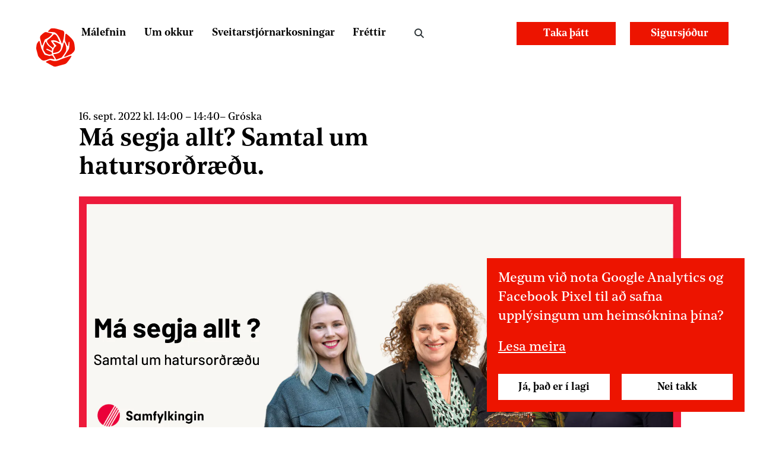

--- FILE ---
content_type: text/html; charset=utf-8
request_url: https://xs.is/vidburdir/2022/09/ma-segja-allt-samtal
body_size: 10630
content:
<!DOCTYPE html><html lang="is"><head><meta charSet="utf-8"/><meta name="HandheldFriendly" content="true"/><meta name="viewport" content="initial-scale=1.0, width=device-width"/><title>Má segja allt? Samtal um hatursorðræðu. | Samfylkingin</title><meta name="robots" content="index,follow"/><meta name="description" content="Verið velkomin í samtal um hatursorðræðu við fulltrúa Samfylkingarinnar í Norræna húsinu á Fundi fólksins. "/><meta name="twitter:card" content="summary_large_image"/><meta name="twitter:site" content="@samfylkingin"/><meta name="twitter:creator" content="@samfylkingin"/><meta property="og:title" content="Má segja allt? Samtal um hatursorðræðu."/><meta property="og:description" content="Verið velkomin í samtal um hatursorðræðu við fulltrúa Samfylkingarinnar í Norræna húsinu á Fundi fólksins. "/><meta property="og:image" content="https://images.prismic.io/samfylkingin/153ee575-9866-4e86-9fdb-2a12915eaed5_Ma%CC%81+segja+allt++%281%29.png?auto=compress%2Cformat&amp;w=1200&amp;h=630&amp;rect=198%2C0%2C1524%2C800"/><meta property="og:site_name" content="Samfylkingin"/><meta name="next-head-count" content="13"/><link rel="stylesheet" href="/skin/main.css?v1.1.0"/><script>
(function(f,u,c,i,t){ u[c]+=' _ '+f;
	setTimeout(function(r,e,m,v){r=f.split(i);e=0;v=u[c]+i;while(m=r[e++]){v=v.replace(i+m+i,i)}(u[c]+i)!==v&&(u[c]=v)},8000);
})('before--Layout',document.getElementsByTagName('html')[0],'className',' ');</script><script>(function(w,d,s,l,i){w[l]=w[l]||[];w[l].push({'gtm.start':
new Date().getTime(),event:'gtm.js'});var f=d.getElementsByTagName(s)[0],
j=d.createElement(s),dl=l!='dataLayer'?'&l='+l:'';j.async=true;j.src=
'https://www.googletagmanager.com/gtm.js?id='+i+dl;f.parentNode.insertBefore(j,f);
})(window,document,'script','dataLayer','GTM-KNR8CZL');</script><link rel="apple-touch-icon" sizes="144x144" href="/skin/i/fav/apple-touch-icon.png?nc=1"/><link rel="icon" type="image/png" sizes="32x32" href="/skin/i/fav/favicon-32x32.png?nc=1"/><link rel="icon" type="image/png" sizes="16x16" href="/skin/i/fav/favicon-16x16.png?nc=1"/><link rel="manifest" href="/skin/i/fav/site.webmanifest"/><meta name="theme-color" content="#ed1400"/><noscript data-n-css=""></noscript><script defer="" nomodule="" src="/_next/static/chunks/polyfills-42372ed130431b0a.js?dpl=dpl_EAyFS7TDR4qWBeL3qgYZqFpWAPAT"></script><script src="/_next/static/chunks/webpack-df8c60482d464c76.js?dpl=dpl_EAyFS7TDR4qWBeL3qgYZqFpWAPAT" defer=""></script><script src="/_next/static/chunks/framework-64ad27b21261a9ce.js?dpl=dpl_EAyFS7TDR4qWBeL3qgYZqFpWAPAT" defer=""></script><script src="/_next/static/chunks/main-cf6610b7ea0f3fa1.js?dpl=dpl_EAyFS7TDR4qWBeL3qgYZqFpWAPAT" defer=""></script><script src="/_next/static/chunks/pages/_app-519492d421649db1.js?dpl=dpl_EAyFS7TDR4qWBeL3qgYZqFpWAPAT" defer=""></script><script src="/_next/static/chunks/35-81b77263ddb75017.js?dpl=dpl_EAyFS7TDR4qWBeL3qgYZqFpWAPAT" defer=""></script><script src="/_next/static/chunks/pages/event/%5Byear%5D/%5Bmonth%5D/%5Buid%5D-913bba298e2025eb.js?dpl=dpl_EAyFS7TDR4qWBeL3qgYZqFpWAPAT" defer=""></script><script src="/_next/static/vLVuLZnq_XmANUm9UdMHa/_buildManifest.js?dpl=dpl_EAyFS7TDR4qWBeL3qgYZqFpWAPAT" defer=""></script><script src="/_next/static/vLVuLZnq_XmANUm9UdMHa/_ssgManifest.js?dpl=dpl_EAyFS7TDR4qWBeL3qgYZqFpWAPAT" defer=""></script></head><body><noscript><iframe src="https://www.googletagmanager.com/ns.html?id=GTM-KNR8CZL" height="0" width="0" style="display:none;visibility:hidden"></iframe></noscript><div id="__next"><div class="Layout"><header class="Layout__header"><a class="Layout__header__logo" aria-label="Samfylkingin - forsíða" href="/"><svg id="Layer_1" xmlns="http://www.w3.org/2000/svg" viewBox="0 0 1080 1080"><path fill="#ed1400" d="M567.95,647.04l-73.51,15.92c-6.34,1.37-12.21-3.73-11.74-10.19,2.31-31.66,13.74-112.87,70.27-141.3,5.76-2.9,7.22-10.46,2.88-15.23l-61.08-67.21c-6-6.6-.67-17.08,8.2-16.19,53.56,5.36,109.37,34.94,149.92,61.06h0c28.36,74.26-7.27,156.33-84.96,173.16Z"></path><path fill="#ed1400" d="M272.12,600.33l41.22,64.65c.94,1.47,2.26,2.67,3.82,3.45,12.25,6.16,68.38,33.46,96.77,31.02,.41-.04,.81-.1,1.21-.19l37.78-8.09c5.22-1.12,8.56-6.24,7.47-11.46l-6.8-32.84c-.63-3.06-2.7-5.63-5.56-6.9l-109.06-48.56c-6.51-2.9-7.78-11.58-2.39-16.23l5.54-4.77c2.88-2.48,6.95-3.06,10.4-1.47l95.19,43.82c6.36,2.93,13.62-1.63,13.77-8.63,.24-11.2-.09-26.24-2.96-35.54-.55-1.77-1.58-3.35-2.99-4.55l-37.36-31.89c-4.62-3.94-9.51-7.55-14.6-10.86-42.37-27.59-65.07-74.89-75.18-101.99-2.93-7.86-13.78-8.55-17.68-1.12-18.57,35.34-52.84,112.32-39.94,178.8,.23,1.19,.69,2.32,1.35,3.34Z"></path><path fill="#ed1400" d="M330.05,870.42l156.79,83.95c21.14,11.32,45.81,14.12,68.95,7.82l191.4-52.07c17.59-4.78,33.41-14.58,45.51-28.21,26.95-30.34,75.64-88.66,103.34-142.96,3.91-7.67-3.35-16.26-11.56-13.67-49.25,15.55-175.32,56.45-267.91,96.03-55.67,23.8-118.39,25.21-175.03,3.8-8.87-3.35-14.99-5.55-16.02-5.64-10.32-.88-38.19,1.41-95.66,33.92-6.66,3.77-6.55,13.4,.2,17.02Z"></path><path fill="#ed1400" d="M898.67,685l-150.13,63.31c-8.83,3.72-17.14-6.23-11.9-14.25,23.44-35.9,63.43-97.09,73.32-111.88,34.02-50.89,34.16-56.62,37.75-86.37,2.24-18.59,6.33-92.66,7.3-110.56,.14-2.51-.71-4.97-2.35-6.87h0c-5.46-6.32-15.83-3.25-16.96,5.02-3.03,22.11-8.64,55.17-12.65,78.11-1.47,8.39-12.8,10.03-16.57,2.39-24.99-50.56-53.24-112.64-53.48-129.71-.74-53.01,8.12-106.72,12.95-131.79,1.34-6.96,9.43-10.18,15.18-6.04,38.64,27.81,157.1,118.51,175.99,198.26,12.78,53.98,15.99,103.16,16.36,135.73,.28,24.84-9.37,48.76-26.73,66.53l-44.9,45.95c-.9,.92-1.98,1.66-3.17,2.16Z"></path><path fill="#ed1400" d="M376.6,176.19l44.75-45.39c8.39-8.51,19.48-13.83,31.36-15,24.16-2.39,69.28-3.09,126.78,13.21,16.64,4.72,80.77,23,119.74,34.11,21.59,6.15,36.76,25.65,37.15,48.09,.96,55.92-16.76,138.11-16.76,138.11l-23.7,94.55c-2.33,9.29-15.27,9.96-18.54,.96-15-41.24-42.33-113.15-59.71-139.68-31.03-47.37-65.66-91.96-103.86-103.31-.68-.2-1.38-.32-2.09-.37l-128.85-8.78c-8.28-.56-12.08-10.59-6.25-16.51Z"></path><path fill="#ed1400" d="M724.71,436.57c1.53-8.84,13.22-11.07,17.86-3.39,19.55,32.31,50.82,99.52,34.38,179.41-6.12,29.74-85.78,132.59-98.37,148.71-1.09,1.39-2.54,2.46-4.19,3.09l-108.8,41.46c-4.43,1.69-9.43-.07-11.83-4.15l-58.02-98.7c-3.59-6.11,.36-13.89,7.42-14.58,28.73-2.84,91.05-11.7,125.93-36.91,46.37-33.52,54.34-75.36,71.47-118.1,11.11-27.72,19.57-70.32,24.15-96.83Z"></path><path fill="#ed1400" d="M515.34,789.52l-32.54-51.1c-.28-.45-.52-.92-.73-1.4-6-13.88-20.53-22.09-35.53-20.03-.42,.06-.83,.15-1.24,.26l-39.87,10.84c-1.66,.45-3.42,.45-5.08,0l-101.51-27.42c-2.47-.67-4.58-2.29-5.87-4.5l-37.15-64.05c-.15-.25-.28-.51-.4-.77l-34.33-73.76c-.29-.63-.52-1.29-.67-1.96-4.19-18.48-28.19-112.54-38.6-153.24-1.98-7.75-11.97-9.91-16.98-3.67l-27.95,34.81c-12.49,15.55-20.4,34.28-22.85,54.08l-6.69,54.09c-1.78,14.39-.76,28.98,3.02,42.98l34.61,128.46c2.72,10.09,7.1,19.66,12.97,28.31,16.74,24.67,38.77,47.14,57.64,64.18,22.91,20.69,54.51,28.81,84.54,21.71l39.88-9.43c.59-.14,1.16-.33,1.71-.58,7.33-3.26,62.07-27.32,85.61-28.4,16-.74,52.58,8.4,77.24,15.19,8.57,2.36,15.54-7.08,10.76-14.58Z"></path><path fill="#ed1400" d="M457.15,228.66l-121.69-28.32c-17.9-4.17-36.73-.29-51.51,10.62-19.92,14.7-48.57,37.01-71.02,59.24-38.41,38.02-10.73,90.44-5.84,118.18,3.22,18.29,16.12,67.5,24.53,98.92,2.41,8.98,14.85,9.77,18.37,1.16l50.13-122.58c.98-2.39,2.86-4.29,5.25-5.29,20.45-8.51,120.06-52.53,157.98-117.59,3.29-5.64,.17-12.86-6.2-14.35Z"></path><path fill="#ed1400" d="M615.16,421.05c8.15,5.44,18.3-3.29,14.17-12.18l-44.88-96.77s-32.21-64.2-68.49-64.07c-35,.13-29.68,39.75-146.56,119.46-18.52,12.63-24.86,38.97-13.94,58.54,19.78,35.44,52.95,67.75,56.9,71.54,.25,.24,.52,.47,.79,.68l60.72,46.77c4.61,3.55,11.29,2.28,14.27-2.73l19.87-33.39c1.96-3.3,1.8-7.44-.42-10.57l-68.63-96.96c-3.69-5.21-1.42-12.47,4.56-14.72,12.65-4.75,36.94-10.09,76.94-5.03,35.98,4.55,70.92,23.57,94.7,39.43Z"></path></svg></a><a class="Layout__header__skiplink" href="#pagenav" aria-label="Valmynd"><span class="Layout__header__skiplink__icon"></span></a></header><main class="Layout__main"><div class="PageTransition"><article><header class="ArticleHeader"><div class="ArticleHeader__meta"><time class="ArticleHeader__meta__time" dateTime="2022-09-16T14:00">16. sept. 2022<!-- --> kl. <!-- -->14:00<!-- --> – 14:40</time>– <span class="ArticleHeader__meta__venue">Gróska</span></div><h1 class="ArticleHeader__title">Má segja allt? Samtal um hatursorðræðu.</h1><div class="ArticleHeader__image"><img src="https://images.prismic.io/samfylkingin/153ee575-9866-4e86-9fdb-2a12915eaed5_Ma%CC%81+segja+allt++%281%29.png?auto=compress,format"/></div></header><div class="Intro"><div class="Intro__text"><p>Verið velkomin í samtal um hatursorðræðu við fulltrúa Samfylkingarinnar í Norræna húsinu á Fundi fólksins. </p></div></div><div class="MainContent"><p>Er kominn tími á að skerpa á mörkum tjáningarfrelsisins og hatursorðræðu? Hvernig getum við brugðist við hatursorðræðu og áróðri? Hvernig geta stjórnmálin tekið á þessu? </p><p>Viðmælendur </p><p>Heiða Björg Hilmisdóttir, varaformaður Samfylkingarinnar og borgarfulltrúi </p><p>Helga Vala Helgadóttir, þingflokksformaður Samfylkingarinnar </p><p>Sigurþóra Bergsdóttir, bæjarfulltrúi Samfylkingarinnar á Seltjarnarnesi og framkvæmdastjóri Bergsins </p><p>Þorbjörg Þorvaldsdóttir, oddviti Garðabæjarlistans og fyrrv. formaður Samtakanna 78</p><p>Fundarstjóri: Alexandra Ýr van Erven, ritari Samfylkingarinnar</p></div></article></div></main><nav class="Layout__nav" id="pagenav"><div class="MainMenu"><h2 class="MainMenu__title">Aðalvalmynd<!-- -->:</h2><ul class="MainMenu__list"></ul></div><div class="MiscNav"><div class="SiteSearch SiteSearch--closed"><form class="SiteSearch__form"><input aria-label="Leit á vefnum" class="SiteSearch__input" type="text" placeholder="Leit á vefnum" value=""/></form><button class="SiteSearch__button">Leit</button></div><ul class="Langnav"><li class="Langnav__li"><a class="Langnav__link" title="Polski" href="https://pl.xs.is">PL</a></li><li class="Langnav__li"><a class="Langnav__link" title="Go to english version" href="https://en.xs.is">EN</a></li></ul><a class="MiscNav__link MiscNav__link--signup" href="/takathatt">Taka þátt</a><a class="MiscNav__link MiscNav__link--signup" href="https://www.styrkja.is/samfylkingin">Sigursjóður</a></div></nav><div class="Layout__footer"><div class="SubscribeBox"><h2 class="SubscribeBox__title">Póstlisti Samfylkingarinnar</h2><div class="SubscribeBox__wrapper"><div class="SubscribeBox__input__wrapper"><input type="email" name="email" placeholder="netfangið@þitt.is" aria-label="Netfangið þitt" class="SubscribeBox__input" value=""/></div><div class="SubscribeBox__button__wrapper"><button class="SubscribeBox__button">Skrá mig</button></div></div></div><div class="FooterMenu"><h2 class="FooterMenu__title"><span class="FooterMenu__title__logo"><svg id="Layer_1" xmlns="http://www.w3.org/2000/svg" viewBox="0 0 1080 1080"><path fill="#fff" d="M567.95,647.04l-73.51,15.92c-6.34,1.37-12.21-3.73-11.74-10.19,2.31-31.66,13.74-112.87,70.27-141.3,5.76-2.9,7.22-10.46,2.88-15.23l-61.08-67.21c-6-6.6-.67-17.08,8.2-16.19,53.56,5.36,109.37,34.94,149.92,61.06h0c28.36,74.26-7.27,156.33-84.96,173.16Z"></path><path fill="#fff" d="M272.12,600.33l41.22,64.65c.94,1.47,2.26,2.67,3.82,3.45,12.25,6.16,68.38,33.46,96.77,31.02,.41-.04,.81-.1,1.21-.19l37.78-8.09c5.22-1.12,8.56-6.24,7.47-11.46l-6.8-32.84c-.63-3.06-2.7-5.63-5.56-6.9l-109.06-48.56c-6.51-2.9-7.78-11.58-2.39-16.23l5.54-4.77c2.88-2.48,6.95-3.06,10.4-1.47l95.19,43.82c6.36,2.93,13.62-1.63,13.77-8.63,.24-11.2-.09-26.24-2.96-35.54-.55-1.77-1.58-3.35-2.99-4.55l-37.36-31.89c-4.62-3.94-9.51-7.55-14.6-10.86-42.37-27.59-65.07-74.89-75.18-101.99-2.93-7.86-13.78-8.55-17.68-1.12-18.57,35.34-52.84,112.32-39.94,178.8,.23,1.19,.69,2.32,1.35,3.34Z"></path><path fill="#fff" d="M330.05,870.42l156.79,83.95c21.14,11.32,45.81,14.12,68.95,7.82l191.4-52.07c17.59-4.78,33.41-14.58,45.51-28.21,26.95-30.34,75.64-88.66,103.34-142.96,3.91-7.67-3.35-16.26-11.56-13.67-49.25,15.55-175.32,56.45-267.91,96.03-55.67,23.8-118.39,25.21-175.03,3.8-8.87-3.35-14.99-5.55-16.02-5.64-10.32-.88-38.19,1.41-95.66,33.92-6.66,3.77-6.55,13.4,.2,17.02Z"></path><path fill="#fff" d="M898.67,685l-150.13,63.31c-8.83,3.72-17.14-6.23-11.9-14.25,23.44-35.9,63.43-97.09,73.32-111.88,34.02-50.89,34.16-56.62,37.75-86.37,2.24-18.59,6.33-92.66,7.3-110.56,.14-2.51-.71-4.97-2.35-6.87h0c-5.46-6.32-15.83-3.25-16.96,5.02-3.03,22.11-8.64,55.17-12.65,78.11-1.47,8.39-12.8,10.03-16.57,2.39-24.99-50.56-53.24-112.64-53.48-129.71-.74-53.01,8.12-106.72,12.95-131.79,1.34-6.96,9.43-10.18,15.18-6.04,38.64,27.81,157.1,118.51,175.99,198.26,12.78,53.98,15.99,103.16,16.36,135.73,.28,24.84-9.37,48.76-26.73,66.53l-44.9,45.95c-.9,.92-1.98,1.66-3.17,2.16Z"></path><path fill="#fff" d="M376.6,176.19l44.75-45.39c8.39-8.51,19.48-13.83,31.36-15,24.16-2.39,69.28-3.09,126.78,13.21,16.64,4.72,80.77,23,119.74,34.11,21.59,6.15,36.76,25.65,37.15,48.09,.96,55.92-16.76,138.11-16.76,138.11l-23.7,94.55c-2.33,9.29-15.27,9.96-18.54,.96-15-41.24-42.33-113.15-59.71-139.68-31.03-47.37-65.66-91.96-103.86-103.31-.68-.2-1.38-.32-2.09-.37l-128.85-8.78c-8.28-.56-12.08-10.59-6.25-16.51Z"></path><path fill="#fff" d="M724.71,436.57c1.53-8.84,13.22-11.07,17.86-3.39,19.55,32.31,50.82,99.52,34.38,179.41-6.12,29.74-85.78,132.59-98.37,148.71-1.09,1.39-2.54,2.46-4.19,3.09l-108.8,41.46c-4.43,1.69-9.43-.07-11.83-4.15l-58.02-98.7c-3.59-6.11,.36-13.89,7.42-14.58,28.73-2.84,91.05-11.7,125.93-36.91,46.37-33.52,54.34-75.36,71.47-118.1,11.11-27.72,19.57-70.32,24.15-96.83Z"></path><path fill="#fff" d="M515.34,789.52l-32.54-51.1c-.28-.45-.52-.92-.73-1.4-6-13.88-20.53-22.09-35.53-20.03-.42,.06-.83,.15-1.24,.26l-39.87,10.84c-1.66,.45-3.42,.45-5.08,0l-101.51-27.42c-2.47-.67-4.58-2.29-5.87-4.5l-37.15-64.05c-.15-.25-.28-.51-.4-.77l-34.33-73.76c-.29-.63-.52-1.29-.67-1.96-4.19-18.48-28.19-112.54-38.6-153.24-1.98-7.75-11.97-9.91-16.98-3.67l-27.95,34.81c-12.49,15.55-20.4,34.28-22.85,54.08l-6.69,54.09c-1.78,14.39-.76,28.98,3.02,42.98l34.61,128.46c2.72,10.09,7.1,19.66,12.97,28.31,16.74,24.67,38.77,47.14,57.64,64.18,22.91,20.69,54.51,28.81,84.54,21.71l39.88-9.43c.59-.14,1.16-.33,1.71-.58,7.33-3.26,62.07-27.32,85.61-28.4,16-.74,52.58,8.4,77.24,15.19,8.57,2.36,15.54-7.08,10.76-14.58Z"></path><path fill="#fff" d="M457.15,228.66l-121.69-28.32c-17.9-4.17-36.73-.29-51.51,10.62-19.92,14.7-48.57,37.01-71.02,59.24-38.41,38.02-10.73,90.44-5.84,118.18,3.22,18.29,16.12,67.5,24.53,98.92,2.41,8.98,14.85,9.77,18.37,1.16l50.13-122.58c.98-2.39,2.86-4.29,5.25-5.29,20.45-8.51,120.06-52.53,157.98-117.59,3.29-5.64,.17-12.86-6.2-14.35Z"></path><path fill="#fff" d="M615.16,421.05c8.15,5.44,18.3-3.29,14.17-12.18l-44.88-96.77s-32.21-64.2-68.49-64.07c-35,.13-29.68,39.75-146.56,119.46-18.52,12.63-24.86,38.97-13.94,58.54,19.78,35.44,52.95,67.75,56.9,71.54,.25,.24,.52,.47,.79,.68l60.72,46.77c4.61,3.55,11.29,2.28,14.27-2.73l19.87-33.39c1.96-3.3,1.8-7.44-.42-10.57l-68.63-96.96c-3.69-5.21-1.42-12.47,4.56-14.72,12.65-4.75,36.94-10.09,76.94-5.03,35.98,4.55,70.92,23.57,94.7,39.43Z"></path></svg></span>Samfylkingin</h2><div class="FooterMenu__group"><h3 class="FooterMenu__group__headline">Flokkurinn</h3><ul class="FooterMenu__group__list"><li class="FooterMenu__group__item"><a class="FooterMenu__group__link" href="/log-og-reglur">Lög og reglur </a> </li><li class="FooterMenu__group__item"><a class="FooterMenu__group__link" href="/takathatt">Afskráning úr flokknum</a> </li></ul></div><div class="FooterMenu__group"><h3 class="FooterMenu__group__headline">Flýtileiðir</h3><ul class="FooterMenu__group__list"><li class="FooterMenu__group__item"><a class="FooterMenu__group__link" href="/fyrirfjolmidla">Fyrir fjölmiðla</a> </li><li class="FooterMenu__group__item"><a class="FooterMenu__group__link" href="/personuverndarstefna">Persónuverndarstefna</a> </li><li class="FooterMenu__group__item"><a class="FooterMenu__group__link" href="/trunadarnefnd">Trúnaðarnefnd </a> </li><li class="FooterMenu__group__item"><a class="FooterMenu__group__link" href="https://samfylkingin.cdn.prismic.io/samfylkingin/aBIwNvIqRLdaBwWU_Stefna_Samfylkingin_2025.pdf">Málefnastefnan pdf skjal</a> </li><li class="FooterMenu__group__item"><a class="FooterMenu__group__link" href="/malefnin">Málefnin</a> </li><li class="FooterMenu__group__item"><a class="FooterMenu__group__link" href="/vid-erum-med-plan">Við erum með plan</a> </li></ul></div><div class="FooterMenu__group"><h3 class="FooterMenu__group__headline">Um Samfylkinguna</h3><ul class="FooterMenu__group__list"><li class="FooterMenu__group__item"><a class="FooterMenu__group__link" href="/felogin">Félögin</a> </li><li class="FooterMenu__group__item"><a class="FooterMenu__group__link" href="/sogulegt-agrip-flokksins">Sagan</a> </li><li class="FooterMenu__group__item"><a class="FooterMenu__group__link" href="/starfsfolk">Starfsfólk</a> </li><li class="FooterMenu__group__item"><a class="FooterMenu__group__link" href="/stefnulysing">Stefnulýsing</a> </li><li class="FooterMenu__group__item"><a class="FooterMenu__group__link" href="/stjornir">Stjórnir og nefndir</a> </li><li class="FooterMenu__group__item"><a class="FooterMenu__group__link" href="/sveitarstjornarfolk">Sveitarstjórnarfólk</a> </li><li class="FooterMenu__group__item"><a class="FooterMenu__group__link" href="/thingflokkur">Þingflokkurinn</a> </li></ul></div></div><div class="ContactInfo" role="contentinfo"><div class="ContactInfo__linklist"><h2 class="ContactInfo__linklist__title">Vertu í bandi:</h2> <a class="ContactInfo__linklist__link ContactInfo__linklist__link--facebook" href="https://www.facebook.com/Samfylkingin" rel="noreferrer" target="_blank"><span class="icon">Samfylkingin á Facebook</span><span class="background"></span></a> <a class="ContactInfo__linklist__link ContactInfo__linklist__link--instagram" href="https://www.instagram.com/samfylkingin/" rel="noreferrer" target="_blank"><span class="icon">Samfylkingin á Instagram</span><span class="background"></span></a> <a class="ContactInfo__linklist__link ContactInfo__linklist__link--twitter" href="https://www.twitter.com/samfylkingin" rel="noreferrer" target="_blank"><span class="icon">Samfylkingin á Twitter</span><span class="background"></span></a> <a class="ContactInfo__linklist__link ContactInfo__linklist__link--email" href="mailto:samfylkingin@samfylkingin.is" rel="noreferrer" target="_blank"><span class="icon">samfylkingin@samfylkingin.is</span><span class="background"></span></a> <a class="ContactInfo__linklist__link ContactInfo__linklist__link--youtube" href="https://www.youtube.com/channel/UCFvYdckW1NIw24L3pxZyoPQ?view_as=subscriber" rel="noreferrer" target="_blank"><span class="icon">Samfylkingin á Youtube</span><span class="background"></span></a></div><div class="ContactInfo__card"><div class="ContactInfo__card__item">Samfylkingin – jafnaðarflokkur Íslands</div><div class="ContactInfo__card__item ContactInfo__card__item--nobreak"><p>Kt. 690199-2899</p></div><div class="ContactInfo__card__item"><p>Hallveigarstígur 1, 101 Reykjavík</p></div><div class="ContactInfo__card__item ContactInfo__card__item--nobreak"><p>Sími <a href="tel:+3544142200">414 2200</a></p></div><div class="ContactInfo__card__item ContactInfo__card__item--nobreak"><p>samfylking@samfylking.is</p></div></div></div></div></div></div><script id="__NEXT_DATA__" type="application/json">{"props":{"pageProps":{"doc":{"id":"YyDeAxcAAC8A-yey","uid":"ma-segja-allt-samtal","url":null,"type":"event","href":"https://samfylkingin.cdn.prismic.io/api/v2/documents/search?ref=aXyjoBIAACoAvMYU\u0026q=%5B%5B%3Ad+%3D+at%28document.id%2C+%22YyDeAxcAAC8A-yey%22%29+%5D%5D","tags":[],"first_publication_date":"2022-09-13T19:46:15+0000","last_publication_date":"2022-09-14T16:15:53+0000","slugs":["ma-segja-allt-samtal-um-hatursor%C3%B0r%C3%A6%C3%B0u."],"linked_documents":[],"lang":"is","alternate_languages":[],"data":{"title":[{"type":"heading1","text":"Má segja allt? Samtal um hatursorðræðu.","spans":[]}],"date":"2022-09-16","starttime":"14:00","endtime":"14:40","location":"Gróska","price":null,"image":{"dimensions":{"width":1920,"height":800},"alt":null,"copyright":null,"url":"https://images.prismic.io/samfylkingin/153ee575-9866-4e86-9fdb-2a12915eaed5_Ma%CC%81+segja+allt++%281%29.png?auto=compress,format","id":"YyH9OhcAAC4AABiu","edit":{"x":0,"y":0,"zoom":1,"background":"transparent"},"focus_point":{"dimensions":{"width":75,"height":75},"alt":null,"copyright":null,"url":"https://images.prismic.io/samfylkingin/153ee575-9866-4e86-9fdb-2a12915eaed5_Ma%CC%81+segja+allt++%281%29.png?auto=compress,format\u0026rect=555,0,800,800\u0026w=75\u0026h=75","id":"YyH9OhcAAC4AABiu","edit":{"x":-52,"y":0,"zoom":0.09375,"background":"transparent"}}},"summary":[{"type":"paragraph","text":"Verið velkomin í samtal um hatursorðræðu við fulltrúa Samfylkingarinnar í Norræna húsinu á Fundi fólksins. ","spans":[]}],"imported_content":null,"body":[{"primary":{"content":[{"type":"paragraph","text":"Er kominn tími á að skerpa á mörkum tjáningarfrelsisins og hatursorðræðu? Hvernig getum við brugðist við hatursorðræðu og áróðri? Hvernig geta stjórnmálin tekið á þessu? ","spans":[]},{"type":"paragraph","text":"Viðmælendur ","spans":[]},{"type":"paragraph","text":"Heiða Björg Hilmisdóttir, varaformaður Samfylkingarinnar og borgarfulltrúi ","spans":[]},{"type":"paragraph","text":"Helga Vala Helgadóttir, þingflokksformaður Samfylkingarinnar ","spans":[]},{"type":"paragraph","text":"Sigurþóra Bergsdóttir, bæjarfulltrúi Samfylkingarinnar á Seltjarnarnesi og framkvæmdastjóri Bergsins ","spans":[]},{"type":"paragraph","text":"Þorbjörg Þorvaldsdóttir, oddviti Garðabæjarlistans og fyrrv. formaður Samtakanna 78","spans":[]},{"type":"paragraph","text":"Fundarstjóri: Alexandra Ýr van Erven, ritari Samfylkingarinnar","spans":[]}]},"items":[{}],"id":"main_content$bd873a8f-dddc-4cfe-aa3c-9adfc33020fd","slice_type":"main_content","slice_label":null}]}}},"layout":{"title":"Samfylkingin - aðalvalmynd","navigation":[{"link":{"id":"XROnyBAAACQAoOTa","type":"page","tags":["umhverfismál ","atvinna","_ Aðalvalmynd","byggðamál","velferð","málefnin ","byggðaþróun"],"lang":"is","slug":"malefnin","first_publication_date":"2019-06-26T17:14:04+0000","last_publication_date":"2025-11-10T16:27:30+0000","uid":"malefnin","data":{"childpages":[{"link":{"id":"XoR-hRIAAGvUyR3q","type":"page","tags":[],"lang":"is","slug":"malefnastarfi%C3%B0--vertu-me%C3%B0","first_publication_date":"2020-04-01T11:44:13+0000","last_publication_date":"2025-10-17T17:02:59+0000","uid":"malefnanefndir","data":{"childpages":[{"link":{"link_type":"Document"},"label":null}],"title":[{"type":"heading1","text":"Málefnastarfið – vertu með!","spans":[]}]},"link_type":"Document","key":"ae636894-fd89-47e2-8371-3d3f41bcfdd3","isBroken":false},"label":"Málefnastarfið – vertu með!"},{"link":{"id":"YEeC1hEAACQACnpX","type":"issue_category","tags":[],"lang":"is","slug":"jafna%C3%B0arstefna-i-efnahags--og-atvinnumalum","first_publication_date":"2021-03-16T12:57:16+0000","last_publication_date":"2025-04-30T11:43:09+0000","uid":"jafnadarstefna-efnahags-atvinnumal","data":{"title":[{"type":"heading1","text":"Jafnaðarstefna í efnahags- og atvinnumálum","spans":[]}]},"link_type":"Document","key":"06f5c35a-df7f-4357-aa72-9cfddc817e8e","isBroken":false},"label":"Efnahags- og atvinnumál"},{"link":{"id":"Y2z3ChAAAHq9gRik","type":"issue_category","tags":[],"lang":"is","slug":"jafna%C3%B0arstefna-i-bygg%C3%B0a%C3%BEroun-og-samgongum","first_publication_date":"2022-11-14T11:40:31+0000","last_publication_date":"2025-04-29T14:27:40+0000","uid":"byggdathroun-og-samgongur","data":{"title":[{"type":"heading1","text":"Jafnaðarstefna í byggðaþróun og samgöngum","spans":[]}]},"link_type":"Document","key":"f8e853a7-9cd3-4227-b5ce-000d1cc2aa66","isBroken":false},"label":"Byggðaþróun og samgöngur"},{"link":{"id":"YFCt1BEAACQANLXF","type":"issue_category","tags":[],"lang":"is","slug":"jafna%C3%B0arstefna-i-velfer%C3%B0ar%C3%BEjonustu","first_publication_date":"2021-03-16T13:08:43+0000","last_publication_date":"2025-04-30T11:45:05+0000","uid":"sterk-almenn-velferdartjonusta","data":{"title":[{"type":"heading1","text":"Jafnaðarstefna í velferðarþjónustu ","spans":[]}]},"link_type":"Document","key":"ae1f856c-f9de-47c5-923a-f8278937e474","isBroken":false},"label":"Velferðarmál"},{"link":{"id":"YFDQLhEAACUANSqQ","type":"issue_category","tags":[],"lang":"is","slug":"jafna%C3%B0arstefna-i-natturuvernd-loftslags---og-umhverfismalum","first_publication_date":"2021-03-17T11:40:53+0000","last_publication_date":"2025-04-29T15:19:23+0000","uid":"loftslagmalin","data":{"title":[{"type":"heading1","text":"Jafnaðarstefna í náttúruvernd, loftslags-  og umhverfismálum ","spans":[]}]},"link_type":"Document","key":"f177d825-5ed9-44dc-8457-f5ef7852fdcb","isBroken":false},"label":"Loftslagsmál"},{"link":{"id":"YFIhYxEAACMAOwE0","type":"issue_category","tags":[],"lang":"is","slug":"jafna%C3%B0arstefna-i-menntamalum","first_publication_date":"2021-03-17T15:33:58+0000","last_publication_date":"2025-04-30T12:32:36+0000","uid":"menntamal","data":{"title":[{"type":"heading1","text":"Jafnaðarstefna í menntamálum","spans":[]}]},"link_type":"Document","key":"e56ed172-624e-43f9-99c0-7a31daa2a8bc","isBroken":false},"label":"Menntamál"},{"link":{"id":"YFIAVREAACIAOmtg","type":"issue_category","tags":[],"lang":"is","slug":"jafna%C3%B0arstefnan-og-mannrettindi","first_publication_date":"2021-03-17T13:13:26+0000","last_publication_date":"2025-04-30T12:07:57+0000","uid":"stjornarfar-og-mannrettindi","data":{"title":[{"type":"heading1","text":"Jafnaðarstefnan og mannréttindi","spans":[]}]},"link_type":"Document","key":"c3c10d43-1fcf-4061-a54a-947894cfb214","isBroken":false},"label":"Stjórnarfar, ríkisvald og mannréttindi"},{"link":{"id":"YFhvyxEAACsASa9U","type":"issue_category","tags":[],"lang":"is","slug":"jafna%C3%B0arstefna-i-menningarmalum","first_publication_date":"2021-03-22T10:22:58+0000","last_publication_date":"2022-11-21T15:44:34+0000","uid":"menningarlif","data":{"title":[{"type":"heading1","text":"Jafnaðarstefna í menningarmálum","spans":[]}]},"link_type":"Document","key":"6b4fb037-cd68-45f5-9a95-a27003505990","isBroken":false},"label":"Menning og skapandi greinar"},{"link":{"id":"YFiO7REAAC4ASjax","type":"issue_category","tags":[],"lang":"is","slug":"island-i-samfelagi-%C3%BEjo%C3%B0anna","first_publication_date":"2021-03-22T12:34:57+0000","last_publication_date":"2025-04-30T14:02:59+0000","uid":"island-i-samfelagi-tjodanna","data":{"title":[{"type":"heading1","text":"Ísland í samfélagi þjóðanna ","spans":[]}]},"link_type":"Document","key":"4e448562-a84a-4b02-9565-499c3e0a69d2","isBroken":false},"label":"Alþjóðamál"},{"link":{"id":"ZyS4UBIAACgARvxw","type":"page","tags":[],"lang":"is","slug":"vi%C3%B0-erum-me%C3%B0-plan","first_publication_date":"2024-11-01T14:09:39+0000","last_publication_date":"2024-11-28T10:02:08+0000","uid":"vid-erum-med-plan","data":{"childpages":[{"link":{"link_type":"Document"},"label":null}],"title":[{"type":"heading1","text":"Við erum með plan","spans":[],"direction":"ltr"}]},"link_type":"Document","key":"cc0c8cb4-37ad-4f2c-9a4c-7bd25f546bf4","isBroken":false},"label":"Við erum með plan"}],"title":[{"type":"heading1","text":"Málefnin","spans":[]}]},"link_type":"Document","key":"a2675606-350a-4a8d-9a91-5d7c1070f0cb","isBroken":false},"label":"Málefnin","class_modifier":null},{"link":{"id":"XSc-fhEAACQAFR0b","type":"page","tags":[],"lang":"is","slug":"um-samfylkinguna","first_publication_date":"2019-07-11T13:49:53+0000","last_publication_date":"2024-12-18T15:07:49+0000","uid":"um","data":{"childpages":[{"link":{"id":"X1ecWBAAAFazWSUr","type":"page","tags":[],"lang":"is","slug":"felogin","first_publication_date":"2020-09-08T15:07:31+0000","last_publication_date":"2025-12-16T14:54:01+0000","uid":"felogin","data":{"childpages":[{"link":{"link_type":"Document"},"label":null}],"title":[{"type":"heading1","text":"Félögin","spans":[]}]},"link_type":"Document","key":"917e41d7-0b73-44bd-b6df-b48a681d0f07","isBroken":false},"label":null},{"link":{"id":"XmfJ5xIAAB8AeCM-","type":"page","tags":[],"lang":"is","slug":"log-og-reglur","first_publication_date":"2020-03-10T17:16:43+0000","last_publication_date":"2025-11-13T15:01:19+0000","uid":"log-og-reglur","data":{"childpages":[{"link":{"link_type":"Document"},"label":null}],"title":[{"type":"heading1","text":"Lög og reglur ","spans":[]}]},"link_type":"Document","key":"9ea5d7ff-f9f0-4191-90c2-d4584abd71a2","isBroken":false},"label":null},{"link":{"id":"YD4e6BEAACYA4LpS","type":"broken_type","tags":[],"lang":null,"slug":"-","first_publication_date":null,"last_publication_date":null,"link_type":"Document","key":"8850e7a7-dd9c-4b0f-b801-3f704a38a5d9","isBroken":true},"label":"Námskeið"},{"link":{"id":"XqmbAhEAACUAgT0n","type":"page","tags":["gegnsæi","Ingibjörg Sólrún Gísladóttir","Fylgi Samfylkingarinnar","gegn spillingu","gagnsæi","Borgarnesræðan"],"lang":"is","slug":"sagan","first_publication_date":"2020-04-29T15:24:51+0000","last_publication_date":"2024-10-20T12:26:57+0000","uid":"sogulegt-agrip-flokksins","data":{"childpages":[{"link":{"link_type":"Document"},"label":null}],"title":[{"type":"heading1","text":"Sagan ","spans":[]}]},"link_type":"Document","key":"d03ce317-e22d-403b-a7ce-e9ae42f54926","isBroken":false},"label":null},{"link":{"id":"XSYaFxEAACcAEBbk","type":"page","tags":[],"lang":"is","slug":"starfsfolk","first_publication_date":"2019-07-11T09:53:18+0000","last_publication_date":"2025-11-26T10:03:39+0000","uid":"starfsfolk","data":{"childpages":[{"link":{"link_type":"Document"},"label":null}],"title":[{"type":"heading1","text":"Starfsfólk","spans":[]}]},"link_type":"Document","key":"fbc930d3-73d7-4d19-9ee8-2dde86ac181b","isBroken":false},"label":"Starfsfólkið"},{"link":{"id":"XqmNWREAACIAgP33","type":"page","tags":[],"lang":"is","slug":"stefnulysing","first_publication_date":"2020-04-29T14:21:19+0000","last_publication_date":"2020-04-29T14:37:29+0000","uid":"stefnulysing","data":{"title":[{"type":"heading1","text":"Stefnulýsing ","spans":[]}]},"link_type":"Document","key":"bdcfacb1-e2a4-4d8d-a6b0-f1f9eda90d6b","isBroken":false},"label":"Stefnulýsingin"},{"link":{"id":"XmeYtBIAACAAdzrr","type":"page","tags":[],"lang":"is","slug":"stjornir-og-nefndir","first_publication_date":"2020-03-10T14:04:01+0000","last_publication_date":"2025-09-30T15:02:37+0000","uid":"stjornir","data":{"childpages":[{"link":{"link_type":"Document"},"label":null}],"title":[{"type":"heading1","text":"Stjórnir og nefndir ","spans":[]}]},"link_type":"Document","key":"016f86e7-d71c-4022-b9e8-e5aaf7dc7a9c","isBroken":false},"label":null},{"link":{"id":"Xme48RIAACIAd9Yp","type":"page","tags":[],"lang":"is","slug":"sveitarstjornarfolk","first_publication_date":"2020-03-10T16:05:05+0000","last_publication_date":"2026-01-30T12:27:12+0000","uid":"sveitarstjornarfolk","data":{"childpages":[{"link":{"link_type":"Document"},"label":null}],"title":[{"type":"heading1","text":"Sveitarstjórnarfólk","spans":[]}]},"link_type":"Document","key":"cb4890aa-36a9-4695-994f-fa19cbe43531","isBroken":false},"label":"Sveitarstjórnarfulltrúar"},{"link":{"id":"XmejyxIAACIAd28w","type":"page","tags":[],"lang":"is","slug":"%C3%BEingflokkurinn","first_publication_date":"2020-03-10T15:03:26+0000","last_publication_date":"2025-05-19T11:01:32+0000","uid":"thingflokkur","data":{"childpages":[{"link":{"link_type":"Document"},"label":null}],"title":[{"type":"heading1","text":"Þingflokkurinn","spans":[]}]},"link_type":"Document","key":"60be2b1c-0afe-4d1b-b632-e2a2022ce3f4","isBroken":false},"label":"Þingflokkurinn"}],"title":[{"type":"heading1","text":"Um Samfylkinguna","spans":[]}]},"link_type":"Document","key":"8b4bb0ff-dd70-463e-a253-d8147a1549ee","isBroken":false},"label":"Um okkur","class_modifier":null},{"link":{"id":"aTFyQBIAAC0ADnzx","type":"page","tags":[],"lang":"is","slug":"sveitarstjornarkosningar","first_publication_date":"2025-12-04T11:41:06+0000","last_publication_date":"2026-01-27T15:41:47+0000","uid":"sveitarstjornarkosningar-2026","data":{"childpages":[{"link":{"id":"aTFtwBIAACgADnSi","type":"page","tags":[],"lang":"is","slug":"samfylkingin-i-reykjavik","first_publication_date":"2025-12-04T11:22:54+0000","last_publication_date":"2026-01-27T10:16:15+0000","uid":"reykjavik","data":{"childpages":[{"link":{"link_type":"Document"},"label":null}],"title":[{"type":"heading1","text":"Samfylkingin í Reykjavík","spans":[],"direction":"ltr"}]},"link_type":"Document","key":"5cefc770-d828-4307-b0e7-1b8d8da50d95","isBroken":false},"label":"Reykjavík"},{"link":{"id":"YfXq9xIAAC0AblaR","type":"page","tags":[],"lang":"is","slug":"samfylkingin-i-kopavogi","first_publication_date":"2022-02-01T09:35:43+0000","last_publication_date":"2026-01-22T21:09:50+0000","uid":"kopavogur","data":{"childpages":[{"link":{"link_type":"Document"},"label":null}],"title":[{"type":"heading1","text":"Samfylkingin í Kópavogi","spans":[]}]},"link_type":"Document","key":"8b99577d-9660-414c-be38-afddb364afde","isBroken":false},"label":"Kópavogur"}],"title":[{"type":"heading1","text":"Sveitarstjórnarkosningar","spans":[],"direction":"ltr"}]},"link_type":"Document","key":"d72518be-9453-41ce-8951-f2dac8db89d5","isBroken":false},"label":null,"class_modifier":"Sveitarstjórnarkosningar"},{"link":{"id":"Xt40gBMAACUAr9iZ","type":"page","tags":[],"lang":"is","slug":"frettir","first_publication_date":"2020-06-08T12:52:22+0000","last_publication_date":"2020-06-08T12:52:22+0000","uid":"frettir","data":{"childpages":[{"link":{"link_type":"Document"},"label":null}],"title":[{"type":"heading1","text":"Fréttir","spans":[]}]},"link_type":"Document","key":"30bf01df-dc4f-41ac-b32b-4c9b0fc3e3ac","isBroken":false},"label":"Fréttir","class_modifier":null}],"footer_title":"Samfylkingin","name":[{"type":"paragraph","text":"Samfylkingin – jafnaðarflokkur Íslands","spans":[]}],"ssn":[{"type":"paragraph","text":"Kt. 690199-2899","spans":[]}],"email":[{"type":"paragraph","text":"samfylking@samfylking.is","spans":[]}],"address":[{"type":"paragraph","text":"Hallveigarstígur 1, 101 Reykjavík","spans":[]}],"phone":[{"type":"paragraph","text":"Sími 414 2200","spans":[{"start":5,"end":13,"type":"hyperlink","data":{"link_type":"Web","url":"tel:+3544142200"}}]}],"social_media":[{"label":"Samfylkingin á Facebook","url":"https://www.facebook.com/Samfylkingin","type":"facebook"},{"label":"Samfylkingin á Instagram","url":"https://www.instagram.com/samfylkingin/","type":"instagram"},{"label":"Samfylkingin á Twitter","url":"https://www.twitter.com/samfylkingin","type":"twitter"},{"label":"samfylkingin@samfylkingin.is","url":"mailto:samfylkingin@samfylkingin.is","type":"envelope"},{"label":"Samfylkingin á Youtube","url":"https://www.youtube.com/channel/UCFvYdckW1NIw24L3pxZyoPQ?view_as=subscriber","type":"youtube"}],"body":[{"primary":{"title":"Flokkurinn"},"items":[{"link":{"id":"XmfJ5xIAAB8AeCM-","type":"page","tags":[],"lang":"is","slug":"log-og-reglur","first_publication_date":"2020-03-10T17:16:43+0000","last_publication_date":"2025-11-13T15:01:19+0000","uid":"log-og-reglur","data":{"childpages":[{"link":{"link_type":"Document"},"label":null}],"title":[{"type":"heading1","text":"Lög og reglur ","spans":[]}]},"link_type":"Document","key":"a8005b9c-1607-4009-955b-e655d65fbd99","isBroken":false},"label":null},{"link":{"id":"Xzpo4RAAACYA1875","type":"page","tags":[],"lang":"is","slug":"taka-%C3%BEatt","first_publication_date":"2020-08-17T11:24:21+0000","last_publication_date":"2026-01-30T10:34:24+0000","uid":"takathatt","data":{"childpages":[{"link":{"link_type":"Document"},"label":null}],"title":[{"type":"heading1","text":"Taka þátt","spans":[]}]},"link_type":"Document","key":"754ac753-d5c9-4ecd-8ccf-5ea48465ec8f","isBroken":false},"label":"Afskráning úr flokknum"}],"id":"footer_column$eaabf6ee-7f51-4040-8c41-b3bf362149de","slice_type":"footer_column","slice_label":null},{"primary":{"title":"Flýtileiðir"},"items":[{"link":{"id":"Xrk4CxAAACIAsdQe","type":"page","tags":[],"lang":"is","slug":"fyrir-fjolmi%C3%B0la","first_publication_date":"2020-05-11T11:33:35+0000","last_publication_date":"2025-08-28T10:51:03+0000","uid":"fyrirfjolmidla","data":{"childpages":[{"link":{"link_type":"Document"},"label":null}],"title":[{"type":"heading1","text":"Fyrir fjölmiðla","spans":[]}]},"link_type":"Document","key":"787e1d3f-a650-4053-8e60-e752a3dd1271","isBroken":false},"label":null},{"link":{"id":"XrKdohEAACIAqXgW","type":"page","tags":[],"lang":"is","slug":"personuverndarstefna","first_publication_date":"2020-05-06T11:49:17+0000","last_publication_date":"2021-06-29T14:10:57+0000","uid":"personuverndarstefna","data":{"childpages":[{"link":{"link_type":"Document"},"label":null}],"title":[{"type":"heading1","text":"Persónuverndarstefna","spans":[]}]},"link_type":"Document","key":"1bbd3a96-2535-4f30-97c7-22977fefb2e2","isBroken":false},"label":null},{"link":{"id":"XvTDsBAAACQAOdvR","type":"page","tags":[],"lang":"is","slug":"truna%C3%B0arnefnd","first_publication_date":"2020-06-25T15:35:58+0000","last_publication_date":"2026-01-30T09:46:15+0000","uid":"trunadarnefnd","data":{"childpages":[{"link":{"link_type":"Document"},"label":null}],"title":[{"type":"heading1","text":"Trúnaðarnefnd ","spans":[]}]},"link_type":"Document","key":"3bf32a34-81d9-4498-9896-270d59eab739","isBroken":false},"label":null},{"link":{"link_type":"Media","key":"d52276a2-b5f9-4a75-a6cc-535639dc7c58","kind":"file","id":"aBIwNvIqRLdaBwWU","url":"https://samfylkingin.cdn.prismic.io/samfylkingin/aBIwNvIqRLdaBwWU_Stefna_Samfylkingin_2025.pdf","name":"Stefna_Samfylkingin_2025.pdf","size":"1691590"},"label":"Málefnastefnan pdf skjal"},{"link":{"id":"XROnyBAAACQAoOTa","type":"page","tags":["umhverfismál ","atvinna","_ Aðalvalmynd","byggðamál","velferð","málefnin ","byggðaþróun"],"lang":"is","slug":"malefnin","first_publication_date":"2019-06-26T17:14:04+0000","last_publication_date":"2025-11-10T16:27:30+0000","uid":"malefnin","data":{"childpages":[{"link":{"id":"XoR-hRIAAGvUyR3q","type":"page","tags":[],"lang":"is","slug":"malefnastarfi%C3%B0--vertu-me%C3%B0","first_publication_date":"2020-04-01T11:44:13+0000","last_publication_date":"2025-10-17T17:02:59+0000","uid":"malefnanefndir","data":{"childpages":[{"link":{"link_type":"Document"},"label":null}],"title":[{"type":"heading1","text":"Málefnastarfið – vertu með!","spans":[]}]},"link_type":"Document","key":"ae636894-fd89-47e2-8371-3d3f41bcfdd3","isBroken":false},"label":"Málefnastarfið – vertu með!"},{"link":{"id":"YEeC1hEAACQACnpX","type":"issue_category","tags":[],"lang":"is","slug":"jafna%C3%B0arstefna-i-efnahags--og-atvinnumalum","first_publication_date":"2021-03-16T12:57:16+0000","last_publication_date":"2025-04-30T11:43:09+0000","uid":"jafnadarstefna-efnahags-atvinnumal","data":{"title":[{"type":"heading1","text":"Jafnaðarstefna í efnahags- og atvinnumálum","spans":[]}]},"link_type":"Document","key":"06f5c35a-df7f-4357-aa72-9cfddc817e8e","isBroken":false},"label":"Efnahags- og atvinnumál"},{"link":{"id":"Y2z3ChAAAHq9gRik","type":"issue_category","tags":[],"lang":"is","slug":"jafna%C3%B0arstefna-i-bygg%C3%B0a%C3%BEroun-og-samgongum","first_publication_date":"2022-11-14T11:40:31+0000","last_publication_date":"2025-04-29T14:27:40+0000","uid":"byggdathroun-og-samgongur","data":{"title":[{"type":"heading1","text":"Jafnaðarstefna í byggðaþróun og samgöngum","spans":[]}]},"link_type":"Document","key":"f8e853a7-9cd3-4227-b5ce-000d1cc2aa66","isBroken":false},"label":"Byggðaþróun og samgöngur"},{"link":{"id":"YFCt1BEAACQANLXF","type":"issue_category","tags":[],"lang":"is","slug":"jafna%C3%B0arstefna-i-velfer%C3%B0ar%C3%BEjonustu","first_publication_date":"2021-03-16T13:08:43+0000","last_publication_date":"2025-04-30T11:45:05+0000","uid":"sterk-almenn-velferdartjonusta","data":{"title":[{"type":"heading1","text":"Jafnaðarstefna í velferðarþjónustu ","spans":[]}]},"link_type":"Document","key":"ae1f856c-f9de-47c5-923a-f8278937e474","isBroken":false},"label":"Velferðarmál"},{"link":{"id":"YFDQLhEAACUANSqQ","type":"issue_category","tags":[],"lang":"is","slug":"jafna%C3%B0arstefna-i-natturuvernd-loftslags---og-umhverfismalum","first_publication_date":"2021-03-17T11:40:53+0000","last_publication_date":"2025-04-29T15:19:23+0000","uid":"loftslagmalin","data":{"title":[{"type":"heading1","text":"Jafnaðarstefna í náttúruvernd, loftslags-  og umhverfismálum ","spans":[]}]},"link_type":"Document","key":"f177d825-5ed9-44dc-8457-f5ef7852fdcb","isBroken":false},"label":"Loftslagsmál"},{"link":{"id":"YFIhYxEAACMAOwE0","type":"issue_category","tags":[],"lang":"is","slug":"jafna%C3%B0arstefna-i-menntamalum","first_publication_date":"2021-03-17T15:33:58+0000","last_publication_date":"2025-04-30T12:32:36+0000","uid":"menntamal","data":{"title":[{"type":"heading1","text":"Jafnaðarstefna í menntamálum","spans":[]}]},"link_type":"Document","key":"e56ed172-624e-43f9-99c0-7a31daa2a8bc","isBroken":false},"label":"Menntamál"},{"link":{"id":"YFIAVREAACIAOmtg","type":"issue_category","tags":[],"lang":"is","slug":"jafna%C3%B0arstefnan-og-mannrettindi","first_publication_date":"2021-03-17T13:13:26+0000","last_publication_date":"2025-04-30T12:07:57+0000","uid":"stjornarfar-og-mannrettindi","data":{"title":[{"type":"heading1","text":"Jafnaðarstefnan og mannréttindi","spans":[]}]},"link_type":"Document","key":"c3c10d43-1fcf-4061-a54a-947894cfb214","isBroken":false},"label":"Stjórnarfar, ríkisvald og mannréttindi"},{"link":{"id":"YFhvyxEAACsASa9U","type":"issue_category","tags":[],"lang":"is","slug":"jafna%C3%B0arstefna-i-menningarmalum","first_publication_date":"2021-03-22T10:22:58+0000","last_publication_date":"2022-11-21T15:44:34+0000","uid":"menningarlif","data":{"title":[{"type":"heading1","text":"Jafnaðarstefna í menningarmálum","spans":[]}]},"link_type":"Document","key":"6b4fb037-cd68-45f5-9a95-a27003505990","isBroken":false},"label":"Menning og skapandi greinar"},{"link":{"id":"YFiO7REAAC4ASjax","type":"issue_category","tags":[],"lang":"is","slug":"island-i-samfelagi-%C3%BEjo%C3%B0anna","first_publication_date":"2021-03-22T12:34:57+0000","last_publication_date":"2025-04-30T14:02:59+0000","uid":"island-i-samfelagi-tjodanna","data":{"title":[{"type":"heading1","text":"Ísland í samfélagi þjóðanna ","spans":[]}]},"link_type":"Document","key":"4e448562-a84a-4b02-9565-499c3e0a69d2","isBroken":false},"label":"Alþjóðamál"},{"link":{"id":"ZyS4UBIAACgARvxw","type":"page","tags":[],"lang":"is","slug":"vi%C3%B0-erum-me%C3%B0-plan","first_publication_date":"2024-11-01T14:09:39+0000","last_publication_date":"2024-11-28T10:02:08+0000","uid":"vid-erum-med-plan","data":{"childpages":[{"link":{"link_type":"Document"},"label":null}],"title":[{"type":"heading1","text":"Við erum með plan","spans":[],"direction":"ltr"}]},"link_type":"Document","key":"cc0c8cb4-37ad-4f2c-9a4c-7bd25f546bf4","isBroken":false},"label":"Við erum með plan"}],"title":[{"type":"heading1","text":"Málefnin","spans":[]}]},"link_type":"Document","key":"12bcaba1-8ba4-4240-a41d-5b0d54f3ac16","isBroken":false},"label":"Málefnin"},{"link":{"id":"ZyS4UBIAACgARvxw","type":"page","tags":[],"lang":"is","slug":"vi%C3%B0-erum-me%C3%B0-plan","first_publication_date":"2024-11-01T14:09:39+0000","last_publication_date":"2024-11-28T10:02:08+0000","uid":"vid-erum-med-plan","data":{"childpages":[{"link":{"link_type":"Document"},"label":null}],"title":[{"type":"heading1","text":"Við erum með plan","spans":[],"direction":"ltr"}]},"link_type":"Document","key":"947da486-a583-4751-b9be-1a5b0dab18f6","isBroken":false},"label":"Við erum með plan"}],"id":"footer_column$43a7f4f2-ca3d-4728-b72a-c21839fe65e1","slice_type":"footer_column","slice_label":null},{"primary":{"title":"Um Samfylkinguna"},"items":[{"link":{"id":"X1ecWBAAAFazWSUr","type":"page","tags":[],"lang":"is","slug":"felogin","first_publication_date":"2020-09-08T15:07:31+0000","last_publication_date":"2025-12-16T14:54:01+0000","uid":"felogin","data":{"childpages":[{"link":{"link_type":"Document"},"label":null}],"title":[{"type":"heading1","text":"Félögin","spans":[]}]},"link_type":"Document","key":"f047b9c2-34f6-4e61-8bc2-fb836e7333d8","isBroken":false},"label":"Félögin"},{"link":{"id":"XqmbAhEAACUAgT0n","type":"page","tags":["gegnsæi","Ingibjörg Sólrún Gísladóttir","Fylgi Samfylkingarinnar","gegn spillingu","gagnsæi","Borgarnesræðan"],"lang":"is","slug":"sagan","first_publication_date":"2020-04-29T15:24:51+0000","last_publication_date":"2024-10-20T12:26:57+0000","uid":"sogulegt-agrip-flokksins","data":{"childpages":[{"link":{"link_type":"Document"},"label":null}],"title":[{"type":"heading1","text":"Sagan ","spans":[]}]},"link_type":"Document","key":"82a636b2-2259-4491-9953-ad9f546ac304","isBroken":false},"label":"Sagan"},{"link":{"id":"XSYaFxEAACcAEBbk","type":"page","tags":[],"lang":"is","slug":"starfsfolk","first_publication_date":"2019-07-11T09:53:18+0000","last_publication_date":"2025-11-26T10:03:39+0000","uid":"starfsfolk","data":{"childpages":[{"link":{"link_type":"Document"},"label":null}],"title":[{"type":"heading1","text":"Starfsfólk","spans":[]}]},"link_type":"Document","key":"98162e70-12c8-4deb-9e3e-59e9ba47d945","isBroken":false},"label":null},{"link":{"id":"XqmNWREAACIAgP33","type":"page","tags":[],"lang":"is","slug":"stefnulysing","first_publication_date":"2020-04-29T14:21:19+0000","last_publication_date":"2020-04-29T14:37:29+0000","uid":"stefnulysing","data":{"title":[{"type":"heading1","text":"Stefnulýsing ","spans":[]}]},"link_type":"Document","key":"e5a0fb7f-9adc-44b0-85de-b91cd04b0e9e","isBroken":false},"label":"Stefnulýsing"},{"link":{"id":"XmeYtBIAACAAdzrr","type":"page","tags":[],"lang":"is","slug":"stjornir-og-nefndir","first_publication_date":"2020-03-10T14:04:01+0000","last_publication_date":"2025-09-30T15:02:37+0000","uid":"stjornir","data":{"childpages":[{"link":{"link_type":"Document"},"label":null}],"title":[{"type":"heading1","text":"Stjórnir og nefndir ","spans":[]}]},"link_type":"Document","key":"63d031ab-50d2-4a79-8630-42a475b9c7ca","isBroken":false},"label":"Stjórnir og nefndir"},{"link":{"id":"Xme48RIAACIAd9Yp","type":"page","tags":[],"lang":"is","slug":"sveitarstjornarfolk","first_publication_date":"2020-03-10T16:05:05+0000","last_publication_date":"2026-01-30T12:27:12+0000","uid":"sveitarstjornarfolk","data":{"childpages":[{"link":{"link_type":"Document"},"label":null}],"title":[{"type":"heading1","text":"Sveitarstjórnarfólk","spans":[]}]},"link_type":"Document","key":"da0558d7-4399-4dc7-acac-fa2629bd98c3","isBroken":false},"label":"Sveitarstjórnarfólk"},{"link":{"id":"XmejyxIAACIAd28w","type":"page","tags":[],"lang":"is","slug":"%C3%BEingflokkurinn","first_publication_date":"2020-03-10T15:03:26+0000","last_publication_date":"2025-05-19T11:01:32+0000","uid":"thingflokkur","data":{"childpages":[{"link":{"link_type":"Document"},"label":null}],"title":[{"type":"heading1","text":"Þingflokkurinn","spans":[]}]},"link_type":"Document","key":"de706666-df15-4d8b-a3b5-879c453e1689","isBroken":false},"label":"Þingflokkurinn"}],"id":"footer_column$2e084b45-cc3f-454a-9c75-fe391c6ba264","slice_type":"footer_column","slice_label":null}]},"lang":"is","__N_SSG":true},"page":"/event/[year]/[month]/[uid]","query":{"year":"2022","month":"09","uid":"ma-segja-allt-samtal"},"buildId":"vLVuLZnq_XmANUm9UdMHa","isFallback":false,"isExperimentalCompile":false,"gsp":true,"appGip":true,"scriptLoader":[]}</script></body></html>

--- FILE ---
content_type: text/css; charset=utf-8
request_url: https://xs.is/skin/main.css?v1.1.0
body_size: 24215
content:
@font-face{font-family:icons;font-weight:400;font-style:normal;font-display:block;src:url(/skin/i/icons.woff2?d9353c58b1884163b9dbfb091756cd1e) format("woff2"),url(/skin/i/icons.woff?d9353c58b1884163b9dbfb091756cd1e) format("woff")}html{line-height:1.15;-webkit-text-size-adjust:100%}body{margin:0}main{display:block}h1{font-size:2em;margin:.67em 0}hr{box-sizing:content-box;height:0;overflow:visible}pre{font-family:monospace,monospace;font-size:1em}a{background-color:transparent}abbr{border-bottom:none;text-decoration:underline;-webkit-text-decoration:underline dotted;text-decoration:underline dotted}b,strong{font-weight:bolder}code,kbd,samp{font-family:monospace,monospace;font-size:1em}small{font-size:80%}sub,sup{font-size:75%;line-height:0;position:relative;vertical-align:baseline}sub{bottom:-.25em}sup{top:-.5em}img{border-style:none}button,input,optgroup,select,textarea{font-family:inherit;font-size:100%;line-height:1.15;margin:0}button,input{overflow:visible}button,select{text-transform:none}[type=button],[type=reset],[type=submit],button{-webkit-appearance:button}[type=button]::-moz-focus-inner,[type=reset]::-moz-focus-inner,[type=submit]::-moz-focus-inner,button::-moz-focus-inner{border-style:none;padding:0}[type=button]:-moz-focusring,[type=reset]:-moz-focusring,[type=submit]:-moz-focusring,button:-moz-focusring{outline:1px dotted ButtonText}fieldset{padding:.35em .75em .625em}legend{box-sizing:border-box;color:inherit;display:table;max-width:100%;padding:0;white-space:normal}progress{vertical-align:baseline}textarea{overflow:auto}[type=checkbox],[type=radio]{box-sizing:border-box;padding:0}[type=number]::-webkit-inner-spin-button,[type=number]::-webkit-outer-spin-button{height:auto}[type=search]{-webkit-appearance:textfield;outline-offset:-2px}[type=search]::-webkit-search-decoration{-webkit-appearance:none}::-webkit-file-upload-button{-webkit-appearance:button;font:inherit}details{display:block}summary{display:list-item}[hidden],template{display:none}html{font-family:sans-serif;cursor:default;overflow-y:scroll;word-break:break-word;overflow-wrap:break-word}[tabindex]{outline:none}[tabindex],a,area,button,input,label,select,summary,textarea{touch-action:manipulation}input[type=date],input[type=email],input[type=number],input[type=password],input[type=search],input[type=tel],input[type=text],input[type=url],textarea{-webkit-appearance:none}input[type=number]{-moz-appearance:textfield}input[type=number]::-webkit-inner-spin-button,input[type=number]::-webkit-outer-spin-button{-webkit-appearance:none;margin:0}::-webkit-input-placeholder{color:inherit;opacity:.54}textarea{resize:vertical}fieldset{border:1px solid silver;margin:0 2px;padding:.35em .625em .75em}abbr{text-decoration:none;border-bottom:1px dotted}sub,sup{position:static;line-height:inherit;top:auto;bottom:auto;display:inline-block;vertical-align:middle}sup{margin-top:-1.1em}sub{margin-bottom:-.85em}button{cursor:pointer}table{border-collapse:collapse;border-spacing:0}@media screen{*,:after,:before{box-sizing:border-box}[aria-hidden][aria-hidden=true],[hidden][hidden]{display:none}html{content:"silly";height:100%;min-width:320px;box-sizing:border-box;background-color:#fff;color:#000;overflow-x:hidden;-webkit-font-smoothing:antialiased;-moz-osx-font-smoothing:grayscale;font-family:Noe Text,sans-serif;line-height:1.5em;font-size:16px}:first-child{margin-top:0}h1,h2,h3,h4,h5{font-weight:700;margin:0;font-size:1em}blockquote,dl,ol,p,table,ul{margin:0}img{width:100%;vertical-align:top;height:auto}iframe,video{display:block;max-width:100%}table{border-collapse:separate}td,th{padding:0}abbr{cursor:help}a{color:#ed1400;text-decoration:none;transition:.1s ease-in-out;transition-property:border-color,background-color,color,text-shadow,box-shadow}a:active,a:focus,a:hover{color:#ed1400;text-decoration:underline}button:disabled{cursor:auto}ul{list-style:none;margin:0;padding:0}input,select,textarea{font-size:inherit;line-height:inherit;padding:0}ol{padding-left:1.5em}li ol{margin-bottom:0}ol{counter-reset:ol;list-style:none}ol>li:before{counter-increment:ol;content:counter(ol) ". ";float:left;min-width:2.5em;text-align:right;margin:0 .5em -.5em -2.8em}ol[data-oltype=a]>li:before{content:counter(ol,lower-alpha) ". "}ol[data-oltype=A]>li:before{content:counter(ol,upper-alpha) ". "}ol[data-oltype=i]>li:before{content:counter(ol,lower-roman) ". "}ol[data-oltype=I]>li:before{content:counter(ol,upper-roman) ". "}}@media screen and (min-width:1550px){#mediaformat{font-family:wide}#mediaformat:after{content:"wide"}}@media screen and (min-width:1150px) and (max-width:1549px){#mediaformat{font-family:desktop}#mediaformat:after{content:"desktop"}}@media screen and (min-width:920px) and (max-width:1149px){#mediaformat{font-family:netbook}#mediaformat:after{content:"netbook"}}@media screen and (min-width:700px) and (max-width:919px){#mediaformat{font-family:tablet}#mediaformat:after{content:"tablet"}}@media screen and (min-width:480px) and (max-width:699px){#mediaformat{font-family:phablet}#mediaformat:after{content:"phablet"}}@media screen and (max-width:479px){#mediaformat{font-family:phone}#mediaformat:after{content:"phone"}}@media screen and (min-width:700px){html{font-size:calc(.23557vw + 14.351px)}}@media screen and (min-width:1550px){html{font-size:18px}}@media screen{@font-face{font-family:Noe Text;src:url(/fonts/NoeText-Book.woff2) format("woff2");font-display:swap;font-style:normal;font-weight:400}@font-face{font-family:Noe Text;src:url(/fonts/NoeText-Semibold.woff2) format("woff2");font-display:swap;font-style:normal;font-weight:600}body{padding:0 calc(2.84784vw + 10.8869px)}.Layout{min-height:100vh;display:flex;flex-flow:column nowrap;position:relative;width:100%;max-width:1440px;margin-left:auto;margin-right:auto}.Layout__header{position:absolute;left:0;right:0;z-index:1000;top:0;height:0}.Layout__header__logo{position:absolute;left:0;z-index:1;width:calc(4.31245vw + 26.20016px);height:calc(4.31245vw + 26.20016px);animation:fadeIn .5s ease-out}.Layout__header__logo>svg{width:100%;height:100%;-o-object-fit:contain;object-fit:contain}html.before--Layout>.Layout__header{display:none}html[data-megamenu-open] .Layout__header__logo [fill="#ed1400"],html[data-top-content=Hero] .Layout__header__logo [fill="#ed1400"],html[data-top-content=HeroCompact] .Layout__header__logo [fill="#ed1400"],html[data-top-content=HomePageHeader] .Layout__header__logo [fill="#ed1400"],html[data-top-content=SubNav] .Layout__header__logo [fill="#ed1400"]{fill:#fff}html.before--Layout .Layout__main{opacity:0}.Layout__main{opacity:1;flex-grow:1;width:100%;animation:fadeInUp .4s ease-out;position:relative}html.has-loaded .Layout__main{animation:none}.Layout__main:before{content:"";position:fixed;top:0;left:0;right:0;bottom:0;background:rgba(0,0,0,.3);opacity:0;visibility:hidden;transition:opacity .2s ease-in-out,visibility .2s ease-in-out;z-index:50;pointer-events:none}html[data-megamenu-open] .Layout__main:before{opacity:1;visibility:visible}.Layout__nav{width:100%}.Layout__footer{background-color:#594f4f;color:#fff;width:100%;max-width:1193px;margin-left:auto;margin-right:auto;z-index:1;position:relative;margin-top:calc(7.32759% - 5.51724px);animation:footerReveal .6s ease-out .3s both}.Layout__footer:before{content:"";position:absolute;top:0;bottom:0;left:calc(-50vw + 50%);right:calc(-50vw + 50%);z-index:-1;background-color:inherit}.Layout__footer>*{opacity:0;animation:fadeInUp .5s ease-out forwards}.Layout__footer>:first-child{animation-delay:.4s}.Layout__footer>:nth-child(2){animation-delay:.5s}.Layout__footer>:nth-child(3){animation-delay:.6s}.Layout__footer a{color:inherit;text-decoration:none}.Layout__footer a:active,.Layout__footer a:focus,.Layout__footer a:hover{text-decoration:underline}@keyframes fadeInUp{0%{opacity:0;transform:translateY(20px)}to{opacity:1;transform:translateY(0)}}@keyframes fadeIn{0%{opacity:0}to{opacity:1}}@keyframes fadeInDown{0%{opacity:0;transform:translateY(-10px)}to{opacity:1;transform:translateY(0)}}@keyframes footerReveal{0%{opacity:0;transform:translateY(40px)}to{opacity:1;transform:translateY(0)}}}@media screen and (max-width:919px){.Layout__header__logo{top:calc(1.66945vw + 4.65776px)}html.menu-is-open .Layout__header__logo [fill="#ed1400"]{fill:#fff}.Layout__header__logo .logo__lower,.Layout__header__logo .logo__upper{will-change:transform;transform:translate(0);transition:transform .2s ease-out}.menu-is-open .Layout__header__logo .logo__upper{transform:translate(10px,-20px)}.menu-is-open .Layout__header__logo .logo__lower{transform:translate(-15px,20px)}.Layout__header__skiplink{position:absolute;top:.555555555555556rem;right:-.555555555555556rem;overflow:hidden;white-space:nowrap;width:40px;height:40px}html.menu-is-open .Layout__header__skiplink,html[data-top-content=Hero] .Layout__header__skiplink,html[data-top-content=HeroCompact] .Layout__header__skiplink,html[data-top-content=HomePageHeader] .Layout__header__skiplink,html[data-top-content=SubNav] .Layout__header__skiplink{color:#fff}.Layout__header__skiplink__icon,.Layout__header__skiplink__icon:after,.Layout__header__skiplink__icon:before{position:absolute;display:block;width:26px;height:3px;transition-timing-function:ease;transition-duration:.15s;transition-property:transform;border-radius:3px;background-color:currentColor}.Layout__header__skiplink__icon{transition-timing-function:cubic-bezier(.55,.055,.675,.19);transition-duration:75ms;top:50%;margin-top:-2px;left:7px}.Layout__header__skiplink__icon:before{transition:top 75ms ease .12s,opacity 75ms ease;top:-8px;content:""}.Layout__header__skiplink__icon:after{transition:bottom 75ms ease .12s,transform 75ms cubic-bezier(.55,.055,.675,.19);bottom:-8px;content:""}.menu-is-open .Layout__header__skiplink__icon{transition-delay:.12s;transition-timing-function:cubic-bezier(.215,.61,.355,1);transform:rotate(45deg)}.menu-is-open .Layout__header__skiplink__icon:before{top:0;transition:top 75ms ease,opacity 75ms ease .12s;opacity:0}.menu-is-open .Layout__header__skiplink__icon:after{bottom:0;transition:bottom 75ms ease,transform 75ms cubic-bezier(.215,.61,.355,1) .12s;transform:rotate(-90deg)}html.before--Layout .Layout__nav{display:none}.Layout__nav{padding-top:125px;background-color:#ed1400;color:#fff}html.menu-is-active .Layout__nav{visibility:hidden;opacity:0;z-index:999;position:fixed;top:0;bottom:0;left:0;right:0;overflow-y:auto;transition:all .15s ease-in-out;transition-property:opacity,visibility}html.menu-is-open{overflow:hidden;transition-duration:.5s}html.menu-is-open .Layout__nav{visibility:visible;opacity:1}.Layout__nav__closebutton{position:absolute;width:1px;height:1px;overflow:hidden;clip:rect(0,0,0,0);opacity:.00001;pointer-events:none;margin:-1px}}@media screen and (min-width:920px){.Layout__header__logo{top:calc(3.97456vw - 11.56598px)}.Layout__header__skiplink{position:absolute;width:1px;height:1px;overflow:hidden;clip:rect(0,0,0,0);opacity:.00001;pointer-events:none;margin:-1px}.Layout__nav{position:absolute;top:0;left:0;right:0;z-index:100;display:flex;justify-content:flex-end;align-items:center;height:calc(6.3593vw + 31.49444px);animation:fadeInDown .4s ease-out}}@media screen and (min-width:920px){body{padding-left:calc(2.84784vw + 45.8869px);padding-right:calc(2.84784vw + 45.8869px)}}@media screen and (min-width:1150px){body{padding-left:calc(.81367vw + 42.39626px);padding-right:calc(.81367vw + 42.39626px)}}@media screen and (min-width:920px){.Layout{padding-left:calc(9.53895vw - 67.75835px);padding-right:calc(9.53895vw - 67.75835px)}}@media screen and (min-width:1150px){.Layout{padding-left:80px;padding-right:80px}}@media screen and (min-width:1550px){.Layout__header__logo{height:93px;width:93px}}@media screen and (prefers-reduced-motion:reduce){.Layout__footer,.Layout__header__logo,.Layout__main,.Layout__nav{animation:none}}@media screen and (min-width:1550px){.Layout__footer{margin-top:100px}}@media screen and (min-width:920px) and (min-width:1550px){.Layout__header__logo{top:50px}}@media screen and (min-width:920px) and (min-width:1550px){.Layout__nav{height:130px}}.fadeIn{opacity:0;animation:fadeinAnimation 1s ease-in forwards}.fadeIn2{opacity:0;animation:fadeinAnimation 1s ease-in .2s forwards}.fadeIn3{opacity:0;animation:fadeinAnimation 1s ease-in .5s forwards}.fadeIn4{opacity:0;animation:fadeinAnimation 1s ease-in .7s forwards}.fadeInUp{opacity:0;animation:fadeInUp .6s ease-out forwards}.fadeInDown{opacity:0;animation:fadeInDown .6s ease-out forwards}.fadeInLeft{opacity:0;animation:fadeInLeft .6s ease-out forwards}.fadeInRight{opacity:0;animation:fadeInRight .6s ease-out forwards}.delay1Float{opacity:0;animation:enterDelayAnimation 1s ease-in forwards}.delay2Float{opacity:0;animation:enterDelayAnimation 1s ease-in .3s forwards}.reveal{opacity:0;transform:translateY(40px);transition:opacity .6s ease-out,transform .6s ease-out}.reveal.revealed,.reveal[data-offscreen=false]{opacity:1;transform:translateY(0)}.reveal-up{opacity:0;transform:translateY(40px);transition:opacity .6s ease-out,transform .6s ease-out}.reveal-up.revealed,.reveal-up[data-offscreen=false]{opacity:1;transform:translateY(0)}.reveal-left{opacity:0;transform:translateX(-40px);transition:opacity .6s ease-out,transform .6s ease-out}.reveal-left.revealed,.reveal-left[data-offscreen=false]{opacity:1;transform:translateX(0)}.reveal-right{opacity:0;transform:translateX(40px);transition:opacity .6s ease-out,transform .6s ease-out}.reveal-right.revealed,.reveal-right[data-offscreen=false]{opacity:1;transform:translateX(0)}.reveal-scale{opacity:0;transform:scale(.9);transition:opacity .6s ease-out,transform .6s ease-out}.reveal-scale.revealed,.reveal-scale[data-offscreen=false]{opacity:1;transform:scale(1)}.stagger-1,.stagger>:first-child{transition-delay:.1s;animation-delay:.1s}.stagger-2,.stagger>:nth-child(2){transition-delay:.2s;animation-delay:.2s}.stagger-3,.stagger>:nth-child(3){transition-delay:.3s;animation-delay:.3s}.stagger-4,.stagger>:nth-child(4){transition-delay:.4s;animation-delay:.4s}.stagger-5,.stagger>:nth-child(5){transition-delay:.5s;animation-delay:.5s}.stagger-6,.stagger>:nth-child(6){transition-delay:.6s;animation-delay:.6s}.stagger-7,.stagger>:nth-child(7){transition-delay:.7s;animation-delay:.7s}.stagger-8,.stagger>:nth-child(8){transition-delay:.8s;animation-delay:.8s}.stagger-9,.stagger>:nth-child(9){transition-delay:.9s;animation-delay:.9s}.stagger-10,.stagger>:nth-child(10){transition-delay:1s;animation-delay:1s}.stagger-11,.stagger>:nth-child(11){transition-delay:1.1s;animation-delay:1.1s}.stagger-12,.stagger>:nth-child(12){transition-delay:1.2s;animation-delay:1.2s}.page-enter{opacity:0;transform:translateY(20px)}.page-enter-active{transition:opacity .4s ease-out,transform .4s ease-out}.page-enter-active,.page-exit{opacity:1;transform:translateY(0)}.page-exit-active{opacity:0;transform:translateY(-20px);transition:opacity .3s ease-in,transform .3s ease-in}@media (prefers-reduced-motion:reduce){*,:after,:before{animation-duration:.01ms!important;animation-iteration-count:1!important;transition-duration:.01ms!important}.delay1Float,.delay2Float,.fadeIn,.fadeIn2,.fadeIn3,.fadeIn4,.fadeInDown,.fadeInLeft,.fadeInRight,.fadeInUp,.reveal,.reveal-left,.reveal-right,.reveal-scale,.reveal-up{opacity:1;transform:none;filter:none}}@keyframes fade{0%{opacity:0}}@keyframes fadeinAnimation{0%{opacity:0}to{opacity:1}}@keyframes fadeInUp{0%{opacity:0;transform:translateY(30px)}to{opacity:1;transform:translateY(0)}}@keyframes fadeInDown{0%{opacity:0;transform:translateY(-30px)}to{opacity:1;transform:translateY(0)}}@keyframes fadeInLeft{0%{opacity:0;transform:translateX(-30px)}to{opacity:1;transform:translateX(0)}}@keyframes fadeInRight{0%{opacity:0;transform:translateX(30px)}to{opacity:1;transform:translateX(0)}}@keyframes scaleIn{0%{opacity:0;transform:scale(.95)}to{opacity:1;transform:scale(1)}}@keyframes slideInUp{0%{transform:translateY(100%)}to{transform:translateY(0)}}@keyframes enterDelayAnimation{0%{opacity:0;transform:translateY(-8%) scale(.99)}to{transform:translateY(0) scale(1);opacity:1}}@keyframes revealFromBottom{0%{opacity:0;transform:translateY(60px)}to{opacity:1;transform:translateY(0)}}@keyframes blurIn{0%{opacity:0;filter:blur(10px)}to{opacity:1;filter:blur(0)}}@media screen{.Button{border:0;border-radius:0;background:transparent;font:inherit;text-align:inherit;color:inherit;cursor:pointer;display:inline-block;vertical-align:middle;font-weight:700;text-align:center;text-decoration:none;background-color:#ed1400;color:#fff;font-size:1rem;line-height:1;padding:.777777777777778em 1.666666666666667rem;margin-bottom:1.5rem;min-width:8.333333333333334rem;transition:.1s ease-in-out;transition-property:border-color,background-color,color,text-shadow,box-shadow;overflow:hidden;position:relative;z-index:1}.Button:focus{outline:none;box-shadow:none}.Button:before{content:"";position:absolute;top:0;bottom:0;left:0;right:0;width:100%;background:#ed1400;z-index:-2}.Button:after{content:"";transition:.5s ease-out;top:50%;left:50%;width:0;height:0;background:#ff4040;transform:translate(-50%,-50%);border-radius:50%;position:absolute;z-index:-1}.Button:active,.Button:focus,.Button:hover{text-decoration:none;color:#fff}.Button:active:after,.Button:focus:after,.Button:hover:after{content:"";padding:calc(50% + 10px)}.Button:disabled[class]{opacity:.5}}@media screen{.Checkbox>input{position:absolute;width:1px;height:1px;overflow:hidden;clip:rect(0,0,0,0);opacity:.00001;pointer-events:none;margin:-1px}.Checkbox__label{display:block;position:relative;padding-left:1.666666666666667rem}.Checkbox__label:after,.Checkbox__label:before{content:"";position:absolute;left:0;top:calc(50% - 8px);width:15px;height:15px;border:1px solid #d1d1d1}:checked+.Checkbox__label:after{background-color:#ed1400}.Checkbox__label:hover:before,:focus+.Checkbox__label:before{background-color:#fafafa}}@media screen{.FormField{display:flex;flex-flow:column;align-items:flex-start;margin-bottom:1.5rem}.FormField__label{order:1;margin-top:.277777777777778rem}.FormField__field.Selectbox{width:100%;border:1px solid #dedede;padding:.944444444444444rem 1.388888888888889rem .888888888888889rem}.FormField__field.Selectbox--focused{border-color:#000}input.FormField__field,textarea.FormField__field{width:100%;border:1px solid #dedede;padding:.944444444444444rem 1.388888888888889rem .888888888888889rem}input.FormField__field:focus,textarea.FormField__field:focus{border-color:#000}}@media screen{.Selectbox{display:inline-block;position:relative}.Selectbox:after{content:"";display:inline-block;text-indent:0;text-align:center;vertical-align:top;font-family:icons,Arial,Helvetica,sans-serif;speak:none;font-weight:400;font-style:normal;white-space:nowrap;-webkit-font-smoothing:antialiased;-moz-osx-font-smoothing:grayscale;letter-spacing:0;position:absolute;top:0;bottom:0;right:1.222222222222222rem;margin:auto;font-size:10px;height:1em;line-height:1em}.Selectbox__value{display:block;margin-right:1.388888888888889rem;overflow:hidden;white-space:nowrap}.Selectbox__value--empty{color:#737373}}@media screen and (max-width:699px){.FormField__field.Selectbox,input.FormField__field,textarea.FormField__field{padding-left:1rem;padding-right:1rem}}@media screen and (max-width:699px){.Selectbox:after{right:.833333333333333rem}}@media screen and (max-width:699px){.Selectbox__value{right:1.111111111111111rem}}@media screen{.ContactInfo{padding-bottom:calc(3.66151vw + 18.28316px)}.ContactInfo__linklist{padding:calc(2.19058% + 23.86637px) 0}.ContactInfo__linklist__title{position:absolute;width:1px;height:1px;overflow:hidden;clip:rect(0,0,0,0);opacity:.00001;pointer-events:none;margin:-1px}.ContactInfo__linklist__link[class]{border-radius:50%;margin:0 .555555555555556rem;background-color:#fff}.ContactInfo__linklist__link[class],.ContactInfo__linklist__link[class] .icon{display:inline-block;width:45px;height:45px;line-height:45px;color:#000;position:relative}.ContactInfo__linklist__link[class] .icon{overflow:hidden;white-space:nowrap;z-index:1}.ContactInfo__linklist__link[class] .background{border-radius:0;display:block;height:0;left:50%;margin:0;position:absolute;top:50%;transition:all .3s;width:0}.ContactInfo__linklist__link:active,.ContactInfo__linklist__link:focus,.ContactInfo__linklist__link:hover{color:#fff}.ContactInfo__linklist__link:active .background,.ContactInfo__linklist__link:focus .background,.ContactInfo__linklist__link:hover .background{width:calc(100% + 2px);height:calc(100% + 2px);border-radius:100%;margin:calc(-50% - 1px);background:#ed1400}.ContactInfo__linklist__link:active .icon,.ContactInfo__linklist__link:focus .icon,.ContactInfo__linklist__link:hover .icon{color:#fff}.ContactInfo__linklist__link .icon:before{display:inline-block;text-indent:0;text-align:center;vertical-align:top;font-family:icons,Arial,Helvetica,sans-serif;speak:none;font-weight:400;font-style:normal;white-space:nowrap;-webkit-font-smoothing:antialiased;-moz-osx-font-smoothing:grayscale;letter-spacing:0;font-size:19px;width:100%}.ContactInfo__linklist__link--facebook .icon:before{content:""}.ContactInfo__linklist__link--twitter .icon:before{content:""}.ContactInfo__linklist__link--email .icon:before{content:""}.ContactInfo__linklist__link--instagram .icon:before{content:""}.ContactInfo__linklist__link--youtube .icon:before{content:""}.ContactInfo__card{clear:both;border-top:1px solid #fff;padding-top:calc(2.19058% + 23.86637px);font-size:.888888888888889rem;line-height:1.3125;pointer-events:auto}.ContactInfo__card__item{display:inline-block;padding-right:1em;margin-right:1em;border-right:1px solid;margin-bottom:.555555555555556rem}.ContactInfo__card__item--nobreak{white-space:nowrap}.ContactInfo__card__item:last-child{border-right:0}}@media screen{.FooterMenu{display:flex;flex-flow:row wrap;justify-content:center;padding-top:calc(6.57174% + 21.59912px)}.FooterMenu__title{margin-bottom:calc(1.09529% + 26.93319px);width:100%;height:50px;font-size:23px;display:flex;align-items:center}.FooterMenu__title__logo{width:50px;height:50px;display:inline-block}.FooterMenu__title__logo>svg{width:100%;height:100%;-o-object-fit:contain;object-fit:contain}.FooterMenu__group{font-size:.888888888888889rem;line-height:1.611111111111111rem;margin-bottom:calc(.32547vw + 44.9585px)}.FooterMenu__group__item{margin-top:.277777777777778rem}.FooterMenu__group__link{white-space:nowrap}}@media screen{.MainMenu__title{position:absolute;width:1px;height:1px;overflow:hidden;clip:rect(0,0,0,0);opacity:.00001;pointer-events:none;margin:-1px}.MainMenu__link[class]{color:inherit;text-decoration:none;position:relative}.MainMenu__link[class]:after,.MainMenu__link[class]:before{content:"";position:absolute;bottom:-1px;width:0;height:2px;transition:all .3s ease-in-out;opacity:0;background-color:#fff}.MainMenu__link[class]:before{left:50%}.MainMenu__link[class]:after{right:50%}.MainMenu__link[class]:active,.MainMenu__link[class]:focus,.MainMenu__link[class]:hover{text-decoration:none}.MainMenu__link[class]:active:after,.MainMenu__link[class]:active:before,.MainMenu__link[class]:focus:after,.MainMenu__link[class]:focus:before,.MainMenu__link[class]:hover:after,.MainMenu__link[class]:hover:before{width:50%;opacity:1}}@media screen and (max-width:919px){.MainMenu{max-width:400px;width:100%;width:calc(100% - 40px);margin:0 auto 2em}.MainMenu__item{color:#fff;font-weight:700;font-size:1.333333333333333rem;padding:.555555555555556rem 0;margin-bottom:26px;display:flex;flex-wrap:wrap}.MainMenu__item--branch:after{transition:transform .3s ease-in-out;content:"";display:inline-block;text-indent:0;text-align:center;vertical-align:top;font-family:icons,Arial,Helvetica,sans-serif;speak:none;font-weight:400;font-style:normal;white-space:nowrap;-webkit-font-smoothing:antialiased;-moz-osx-font-smoothing:grayscale;letter-spacing:0;font-size:.888888888888889rem;margin-left:.666666666666667rem;order:1}.MainMenu__item--open:after{transform:rotate(180deg)}.MainMenu__sublist{order:2;width:100%;padding-top:1.111111111111111rem;padding-bottom:.555555555555556rem;max-height:27.77777777777778rem;overflow:auto;transition:all .3s ease-in-out}.MainMenu__item--closed:not(.MainMenu__item--active):not(.MainMenu__item--parent)>.MainMenu__sublist{max-height:0;padding-top:0;padding-bottom:0;visibility:hidden;opacity:0}.MainMenu__sublist__item{padding:11px 0 11px 24px;border-left:4px solid #fff}.MainMenu__sublist__link[class]{color:#fff;color:inherit;text-decoration:none;position:relative}.MainMenu__sublist__link[class]:after,.MainMenu__sublist__link[class]:before{content:"";position:absolute;bottom:-1px;width:0;height:2px;transition:all .3s ease-in-out;opacity:0;background-color:#fff}.MainMenu__sublist__link[class]:before{left:50%}.MainMenu__sublist__link[class]:after{right:50%}.MainMenu__sublist__link[class]:active,.MainMenu__sublist__link[class]:focus,.MainMenu__sublist__link[class]:hover{text-decoration:none}.MainMenu__sublist__link[class]:active:after,.MainMenu__sublist__link[class]:active:before,.MainMenu__sublist__link[class]:focus:after,.MainMenu__sublist__link[class]:focus:before,.MainMenu__sublist__link[class]:hover:after,.MainMenu__sublist__link[class]:hover:before{width:50%;opacity:1}}@media screen and (min-width:920px){html.before--Layout .MainMenu{display:none}.MainMenu__list{opacity:1;transition:all .3s ease-in}html.is-search-open .MainMenu__list{opacity:0;transition:all .1s ease-in .15s}.MainMenu__item{display:inline-block;color:#000;font-weight:700;padding:0 .555555555555556rem;margin-left:calc(3.17965vw - 29.25278px)}.MainMenu__item .MainMenu__link:after,.MainMenu__item .MainMenu__link:before{background:#000}.MainMenu__item--homepage{position:absolute;right:9999px;left:auto}.MainMenu__item--homepage a:active,.MainMenu__item--homepage a:focus,.MainMenu__item--homepage button:focus{position:absolute;right:-9999px;z-index:99999;font-size:1em;background:#fff;border:1px solid #029;margin:0;padding:.2em .33em;color:#c00;text-shadow:none;white-space:nowrap}html[data-megamenu-open] .MainMenu__item,html[data-top-content=Hero] .MainMenu__item,html[data-top-content=HeroCompact] .MainMenu__item,html[data-top-content=HomePageHeader] .MainMenu__item,html[data-top-content=SubNav] .MainMenu__item{color:#fff}html[data-megamenu-open] .MainMenu__item .MainMenu__link:after,html[data-megamenu-open] .MainMenu__item .MainMenu__link:before,html[data-top-content=Hero] .MainMenu__item .MainMenu__link:after,html[data-top-content=Hero] .MainMenu__item .MainMenu__link:before,html[data-top-content=HeroCompact] .MainMenu__item .MainMenu__link:after,html[data-top-content=HeroCompact] .MainMenu__item .MainMenu__link:before,html[data-top-content=HomePageHeader] .MainMenu__item .MainMenu__link:after,html[data-top-content=HomePageHeader] .MainMenu__item .MainMenu__link:before,html[data-top-content=SubNav] .MainMenu__item .MainMenu__link:after,html[data-top-content=SubNav] .MainMenu__item .MainMenu__link:before{background:#fff}.MainMenu__item:first-child{margin-left:0}.MainMenu__sublist{position:absolute;top:0;left:0;right:0;z-index:-1;background-color:#ed1400;color:#fff;padding-top:calc(8.74404vw + 34.55485px);padding-bottom:calc(7.15421vw + 14.18124px);padding-left:50%;-moz-columns:2;column-count:2;transition:all .2s ease-in-out;visibility:hidden;opacity:0}.MainMenu__sublist:after{content:"";position:absolute;top:0;bottom:0;left:calc(-50vw + 50%);right:calc(-50vw + 50%);z-index:-1;background-color:inherit;box-shadow:0 15px 40px rgba(0,0,0,.25),0 5px 15px rgba(0,0,0,.15)}.MainMenu__item--open>.MainMenu__sublist{visibility:visible;opacity:1}.MainMenu__sublist:before{content:attr(data-title);position:absolute;left:8.527131782945736%;width:45%;font-weight:700;line-height:1.166666666666667em;font-size:26px;-webkit-hyphens:auto;hyphens:auto;word-break:normal;overflow-wrap:normal}.MainMenu__sublist__item{border-left:2px solid #fff;padding:.444444444444444rem .888888888888889rem .444444444444444rem 1.777777777777778rem;-moz-column-break-inside:avoid;break-inside:avoid}.MainMenu__sublist__link[class]{color:inherit;text-decoration:none;position:relative}.MainMenu__sublist__link[class]:after,.MainMenu__sublist__link[class]:before{content:"";position:absolute;bottom:-1px;width:0;height:2px;transition:all .3s ease-in-out;opacity:0;background-color:#fff}.MainMenu__sublist__link[class]:before{left:50%}.MainMenu__sublist__link[class]:after{right:50%}.MainMenu__sublist__link[class]:active,.MainMenu__sublist__link[class]:focus,.MainMenu__sublist__link[class]:hover{text-decoration:none}.MainMenu__sublist__link[class]:active:after,.MainMenu__sublist__link[class]:active:before,.MainMenu__sublist__link[class]:focus:after,.MainMenu__sublist__link[class]:focus:before,.MainMenu__sublist__link[class]:hover:after,.MainMenu__sublist__link[class]:hover:before{width:50%;opacity:1}}@media screen{.MiscNav__lang{display:flex;margin-left:20px}.MiscNav__lang:before{margin-right:5px;content:"";display:inline-block;text-indent:0;text-align:center;vertical-align:top;font-family:icons,Arial,Helvetica,sans-serif;speak:none;font-weight:400;font-style:normal;white-space:nowrap;-webkit-font-smoothing:antialiased;-moz-osx-font-smoothing:grayscale;letter-spacing:0}.MiscNav__link--search[class]{display:inline-block;text-decoration:none;font-weight:700;padding:0 .555555555555556rem}.MiscNav__link--search:active,.MiscNav__link--search:focus,.MiscNav__link--search:hover{text-decoration:underline}.MiscNav__link--cta,.MiscNav__link--signup{.MiscNav__link--cta:active,.MiscNav__link--cta:focus,.MiscNav__link--cta:hover,.MiscNav__link--signup:active,.MiscNav__link--signup:focus,.MiscNav__link--signup:hover{text-decoration:none;color:#fff}.MiscNav__link--cta:active:after,.MiscNav__link--cta:focus:after,.MiscNav__link--cta:hover:after,.MiscNav__link--signup:active:after,.MiscNav__link--signup:focus:after,.MiscNav__link--signup:hover:after{content:""}margin-bottom:0,;border:0;border-radius:0;background:transparent;font:inherit;text-align:inherit;color:inherit;cursor:pointer;display:inline-block;vertical-align:middle;font-weight:700;text-align:center;text-decoration:none;background-color:#ed1400;color:#fff;font-size:1rem;line-height:1;padding:.777777777777778em 1.666666666666667rem;min-width:8.333333333333334rem;transition:.1s ease-in-out;transition-property:border-color,background-color,color,text-shadow,box-shadow;overflow:hidden;position:relative;z-index:1}.MiscNav__link--cta:focus,.MiscNav__link--signup:focus{outline:none;box-shadow:none}.MiscNav__link--cta:before,.MiscNav__link--signup:before{content:"";position:absolute;top:0;bottom:0;left:0;right:0;width:100%;background:#ed1400;z-index:-2}.MiscNav__link--cta:after,.MiscNav__link--signup:after{content:"";transition:.5s ease-out;top:50%;left:50%;width:0;height:0;background:#ff4040;transform:translate(-50%,-50%);border-radius:50%;position:absolute;z-index:-1}.MiscNav__link--cta:active,.MiscNav__link--cta:focus,.MiscNav__link--cta:hover,.MiscNav__link--signup:active,.MiscNav__link--signup:focus,.MiscNav__link--signup:hover{text-decoration:none;color:#fff}.MiscNav__link--cta:active:after,.MiscNav__link--cta:focus:after,.MiscNav__link--cta:hover:after,.MiscNav__link--signup:active:after,.MiscNav__link--signup:focus:after,.MiscNav__link--signup:hover:after{content:"";padding:calc(50% + 10px)}.MiscNav__link--lang{font-weight:700;margin:0 10px}.MiscNav__link--search:after{content:"";display:inline-block;text-indent:0;text-align:center;vertical-align:top;font-family:icons,Arial,Helvetica,sans-serif;speak:none;font-weight:400;font-style:normal;white-space:nowrap;-webkit-font-smoothing:antialiased;-moz-osx-font-smoothing:grayscale;letter-spacing:0;font-size:1em;margin-left:.777777777777778em}}@media screen and (max-width:919px){.MiscNav{display:flex;flex-flow:column;align-items:center;flex-direction:column-reverse;width:calc(100% - 40px);margin:0 auto;max-width:400px}.MiscNav__link{display:block}.MiscNav__link--search[class]{color:#fff;font-size:1.333333333333333rem;padding:.555555555555556rem 0}.MiscNav__link--signup{margin-top:.555555555555556rem;background-color:#fff;color:#000;width:100%}.MiscNav__link--signup:before{background:#fff}.MiscNav__link--signup:after{background:#fafafa}.MiscNav__link--signup:active,.MiscNav__link--signup:focus,.MiscNav__link--signup:hover{color:#000}}@media screen and (min-width:920px){html.before--Layout .MiscNav{display:none}.MiscNav{display:flex;align-items:center}.MiscNav__link{margin-left:calc(3.97456vw - 26.56598px)}.MiscNav__link--search[class]{color:#000}html[data-megamenu-open] .MiscNav__link--search,html[data-top-content=Hero] .MiscNav__link--search,html[data-top-content=HomePageHeader] .MiscNav__link--search,html[data-top-content=SubNav] .MiscNav__link--search{color:#fff}.MiscNav__link--signup{padding-top:.611111111111111em;padding-bottom:.611111111111111em;min-width:6rem}.MiscNav__link--cta{padding:1em 1.5em;margin-top:2em;min-width:6rem}html[data-megamenu-open] .MiscNav__link--signup,html[data-top-content=Hero] .MiscNav__link--signup,html[data-top-content=SubNav] .MiscNav__link--signup{background-color:transparent}html[data-top-content=HomePageHeader] .MiscNav__link--signup{background-color:#ed1400;color:#fff}html[data-top-content=HomePageHeader] .MiscNav__link--signup:before{content:"";position:absolute;top:0;bottom:0;left:0;right:0;width:100%;background:#ed1400;z-index:-2}html[data-top-content=HomePageHeader] .MiscNav__link--signup:after{background:#ff4040}}@media screen and (min-width:920px) and (max-width:1549px){.MiscNav__link--search[class]{overflow:hidden;white-space:nowrap;text-indent:150%;text-align:left;position:relative;padding-left:0;padding-right:0;width:2.222222222222222rem}.MiscNav__link--search:after{position:absolute;left:0;margin-left:0;right:0;font-size:.833333333333333rem}.MiscNav__link--signup{min-width:calc(18.44197vw - 69.66614px)}}@media screen{.SubscribeBox .hide{display:none}.SubscribeBox{background-color:#fafafa!important;color:#000;z-index:1;padding-top:calc(2.58621% + 17.75862px);padding-bottom:calc(3.44828% + 5.34483px);width:100%;max-width:932px;margin-left:auto;margin-right:auto;position:relative}.SubscribeBox:before{content:"";position:absolute;top:0;bottom:0;left:calc(-50vw + 50%);right:calc(-50vw + 50%);z-index:-1;background-color:inherit}.SubscribeBox__wrapper{display:flex;flex-flow:row wrap;justify-content:space-between;position:relative}.SubscribeBox__title{flex-basis:100%;margin-bottom:.555555555555556rem}.SubscribeBox__input__wrapper{flex-basis:68.6695278969957%}.SubscribeBox__input{width:100%;border:1px solid #dedede;font-size:1rem;line-height:1;padding:1.111111111111111rem calc(3.52941% + 5.11765px)}.SubscribeBox__button__wrapper{margin-bottom:1rem;flex-basis:28.11158798283262%;min-width:28.11158798283262%!important}.SubscribeBox__button{border:0;border-radius:0;background:transparent;font:inherit;text-align:inherit;color:inherit;cursor:pointer;display:inline-block;vertical-align:middle;font-weight:700;text-align:center;text-decoration:none;background-color:#ed1400;color:#fff;font-size:1rem;line-height:1;min-width:8.333333333333334rem;transition:.1s ease-in-out;transition-property:border-color,background-color,color,text-shadow,box-shadow;overflow:hidden;position:relative;z-index:1;padding:calc(.16273vw + 17.47925px) 1.666666666666667rem;min-width:calc(6.91619vw + 152.86819px);font-size:20px;margin-bottom:0;min-width:100%}.SubscribeBox__button:focus{outline:none;box-shadow:none}.SubscribeBox__button:before{content:"";position:absolute;top:0;bottom:0;left:0;right:0;width:100%;background:#ed1400;z-index:-2}.SubscribeBox__button:after{content:"";transition:.5s ease-out;top:50%;left:50%;width:0;height:0;background:#ff4040;transform:translate(-50%,-50%);border-radius:50%;position:absolute;z-index:-1}.SubscribeBox__button:active,.SubscribeBox__button:focus,.SubscribeBox__button:hover{text-decoration:none;color:#fff}.SubscribeBox__button:active:after,.SubscribeBox__button:focus:after,.SubscribeBox__button:hover:after{content:"";padding:calc(50% + 10px)}.SubscribeBox__message{color:$color-blue}.SubscribeBox__message--info{color:#283d54}.SubscribeBox__message--error{color:#ed1400}.SubscribeBox__message--success{color:#404040}}@media screen and (max-width:919px){.ContactInfo{text-align:center}}@media screen and (min-width:920px){.ContactInfo{pointer-events:none}}@media screen and (min-width:1550px){.ContactInfo{padding-bottom:75px}}@media screen and (min-width:920px){.ContactInfo__linklist{float:right;margin-right:-.666666666666667rem;margin-top:9.444444444444445rem;padding-top:0;padding-bottom:5.555555555555555rem;pointer-events:auto}}@media screen and (max-width:479px){.ContactInfo__linklist__link[class]{margin:0 2px}}@media screen and (max-width:479px){.ContactInfo__card__item{display:inline}}@media screen and (max-width:919px){.ContactInfo__card__item{margin-right:0;padding-left:1em}}@media screen and (min-width:920px){.ContactInfo__card__item:last-child{margin-right:0;padding-right:0}}@media screen and (min-width:920px){.FooterMenu{float:left;margin-right:-30px;width:calc(100% - 25.16667rem + 30px);justify-content:flex-start;position:relative;z-index:2}}@media screen and (max-width:919px){.FooterMenu{padding-left:7%}}@media screen and (max-width:479px){.FooterMenu__group{flex-basis:100%}}@media screen and (min-width:480px) and (max-width:699px){.FooterMenu__group{flex-basis:50%}}@media screen and (min-width:700px) and (max-width:919px){.FooterMenu__group{flex-basis:50%}}@media screen and (max-width:919px){.FooterMenu__group{font-size:1.25rem;line-height:2.375rem}}@media screen and (min-width:920px){.FooterMenu__group{padding-right:25px;width:50%;max-width:200px}}@media screen and (min-width:1550px){.FooterMenu__group{max-width:200px;padding-right:25px;margin-bottom:50px}}@media screen and (min-width:920px) and (min-width:1550px){.MainMenu__item{margin-left:20px}}@media screen and (min-width:920px) and (min-width:1550px){.MainMenu__sublist{padding-top:170px;padding-bottom:125px}}@media screen and (min-width:920px) and (min-width:700px){.MainMenu__sublist:before{font-size:calc(1.17786vw + 17.75501px)}}@media screen and (min-width:920px) and (min-width:1550px){.MainMenu__sublist:before{font-size:36px}}@media screen and (min-width:1150px){.MiscNav{margin-left:calc(28.82206vw - 331.45363px)}}@media screen and (min-width:1550px){.MiscNav{margin-left:60px}}@media screen and (min-width:920px) and (min-width:1550px){.MiscNav__link{margin-left:35px}}@media screen and (min-width:920px) and (min-width:1550px){.MiscNav__link--lang{margin-left:0}}@media screen and (min-width:700px){.SubscribeBox{padding-top:calc(1.62734vw + 54.79251px);padding-bottom:calc(1.62734vw + 54.79251px)}}@media screen and (max-width:479px){.SubscribeBox__input__wrapper{flex-basis:100%}}@media screen and (min-width:1550px){.SubscribeBox__input{padding-top:23px;padding-bottom:23px}}@media screen and (max-width:479px){.SubscribeBox__button__wrapper{flex-basis:100%}}@media screen and (max-width:699px){.SubscribeBox__button{width:100%}}@media screen and (min-width:1550px){.SubscribeBox__button{padding-top:23px;padding-bottom:23px;min-width:260px}}@media screen and (min-width:700px){.SubscribeBox__button{font-size:calc(.23557vw + 18.351px)}}@media screen and (min-width:1550px){.SubscribeBox__button{font-size:22px}}@media screen{.ArticleCarousel[data-offscreen],html.before--Layout .ArticleCarousel{opacity:0;transform:translateY(100px);transition:transform .5s ease-in-out,opacity .6s ease-in-out}.ArticleCarousel[data-offscreen=false]{opacity:1;transform:translateY(0)}[data-offscreen]>*>$selector,html.before--Layout $selector{opacity:0;transform:translateY(100px);transition:transform .5s ease-in-out,opacity .6s ease-in-out}.ArticleCarousel{margin:calc(9.48276% + 43.44828px) auto calc(6.89655% + 30.68966px)}.ArticleCarousel,.ArticleCarousel__list{position:relative}.ArticleCarousel__list:after{content:" ";clear:both;display:block;height:0}.ArticleCarousel__item{box-sizing:content-box;transition:all 667ms ease-in-out;transition-property:opacity,visibility}html.before--Layout *+.ArticleCarousel__item{display:none}[data-image-count]>.ArticleCarousel__item{float:left;width:100%;margin-right:-100%;visibility:hidden;opacity:0;position:relative}.ArticleCarousel__item--current[class]{z-index:1;visibility:visible;opacity:1}.ArticleCarousel__image,.ArticleCarousel__item{overflow:hidden;margin-bottom:calc(4.8913% + 11.30435px);width:100%}.ArticleCarousel__image{position:relative;padding-top:52.75%}.ArticleCarousel__image>img{position:absolute;top:0;bottom:0;left:0;right:0;width:100%;height:100%;-o-object-fit:cover;object-fit:cover}.ArticleCarousel__headline{font-weight:700;line-height:1.166666666666667em;font-size:28px;-webkit-hyphens:auto;hyphens:auto;word-break:normal;overflow-wrap:normal}.ArticleCarousel__summary{color:#404040}.ArticleCarousel__pager{position:absolute;top:0;bottom:0;left:0;right:0;padding-top:52.75%;height:0;pointer-events:none}.ArticleCarousel__pager__button{border:0;border-radius:0;background:transparent;font:inherit;text-align:inherit;color:inherit;cursor:pointer;pointer-events:auto;overflow:hidden;position:absolute;top:0;bottom:0;margin:auto calc(6.28571vw - 48.57143px);width:calc(3.36957% + 26.56522px);padding:calc(3.36957% + 26.56522px) 0 0;height:0;border-radius:50%;color:#fff;z-index:1;font-size:18px}.ArticleCarousel__pager__button:focus{outline:none;box-shadow:none}.ArticleCarousel__pager__button:after{content:"";z-index:-1;background:#ff4040;width:0;height:0;transition:.5s ease-out;background:#ed1400;width:100%;height:100%;top:50%;left:50%;transform:translate(-50%,-50%);border-radius:50%;position:absolute}.ArticleCarousel__pager__button:active,.ArticleCarousel__pager__button:focus,.ArticleCarousel__pager__button:hover{color:#fff}.ArticleCarousel__pager__button:active:after,.ArticleCarousel__pager__button:focus:after,.ArticleCarousel__pager__button:hover:after{content:"";padding:calc(50% + 10px)}.ArticleCarousel__pager__button[disabled]:after{background-color:#999;opacity:.9;box-shadow:none}.ArticleCarousel__pager__button--next{left:100%}.ArticleCarousel__pager__button--prev{right:100%}.ArticleCarousel__pager__button:before{content:"";display:inline-block;text-indent:0;text-align:center;vertical-align:top;font-family:icons,Arial,Helvetica,sans-serif;speak:none;font-weight:400;font-style:normal;white-space:nowrap;-webkit-font-smoothing:antialiased;-moz-osx-font-smoothing:grayscale;letter-spacing:0;width:1em;height:1em;line-height:1em;position:absolute;top:0;bottom:0;left:0;right:0;margin:auto}.ArticleCarousel__pager__button--next:before{content:""}.ArticleCarousel__stepper{position:absolute;bottom:0;left:0;right:0;text-align:center}.ArticleCarousel__stepper__button{border-radius:0;padding:0;background:transparent;font:inherit;text-align:inherit;color:inherit;cursor:pointer;pointer-events:auto;letter-spacing:-.4em;color:transparent!important;width:.555555555555556rem;height:.555555555555556rem;border-radius:50%;border:1px solid #ed1400;margin:.277777777777778rem;position:relative}.ArticleCarousel__stepper__button:focus{outline:none;box-shadow:none}.ArticleCarousel__stepper__button:active,.ArticleCarousel__stepper__button:focus,.ArticleCarousel__stepper__button:hover{background-color:rgba(237,20,0,.35);border-color:#000}.ArticleCarousel__stepper__button[aria-pressed]{background-color:#ed1400;border-color:transparent}}@media screen{.ArticleHeader{padding-top:calc(17.67241% + 5.51724px);margin-bottom:calc(2.58621% + 32.75862px)}.ArticleHeader__date,.ArticleHeader__meta,.ArticleHeader__title{width:100%;max-width:1200px;margin-left:auto;margin-right:auto}.ArticleHeader__date{margin-bottom:.555555555555556rem}.ArticleHeader__title{margin-bottom:calc(1.2931% + 11.37931px);font-weight:700;line-height:1.166666666666667em;font-size:28px;-webkit-hyphens:auto;hyphens:auto;word-break:normal;overflow-wrap:normal}.ArticleHeader__image{padding-left:0;padding-right:0;max-width:1280px}.ArticleHeader__img{padding-top:51.28205128205128%;position:relative}.ArticleHeader__img>img{position:absolute;top:0;bottom:0;left:0;right:0;height:100%;width:100%;-o-object-fit:contain;object-fit:contain}}@media screen{.Author{margin-bottom:1.5em}.Author__image{position:relative;width:1em;height:1em;border-radius:50%;overflow:hidden;background-color:#eee;font-size:100px}.Author__image__missing:before{content:"";display:inline-block;text-indent:0;vertical-align:top;font-family:icons,Arial,Helvetica,sans-serif;speak:none;font-weight:400;font-style:normal;white-space:nowrap;-webkit-font-smoothing:antialiased;-moz-osx-font-smoothing:grayscale;letter-spacing:0;opacity:.15;font-size:.67em;width:1em;height:1em;line-height:1em;position:absolute;top:0;bottom:0;left:0;right:0;margin:auto;text-align:center}.Author__name{color:#ed1400;display:block}.Author__jobtitle{font-size:.888888888888889rem;color:#737373;display:block}}@media screen{.Bling{display:none;position:absolute;z-index:3;left:1.111111111111111rem;color:#ed1400;line-height:1;text-align:center;width:1em;margin:-.6em -.5em;font-size:calc(10.60071vw + 275.79505px)}.Bling--align--left{left:calc(4.74138% - 113.27586px)}.Bling--align--right{left:auto;right:calc(4.74138% - 113.27586px)}}@media screen{.BottomHeroNavigation__container{background-color:#f9f9f9;padding:1.625rem 0;word-break:normal;width:100%;max-width:1200px;margin:-6rem auto 4rem;z-index:1;position:relative}.BottomHeroNavigation__container:before{content:"";position:absolute;top:0;bottom:0;left:calc(-50vw + 50%);right:calc(-50vw + 50%);z-index:-1;background-color:inherit}.BottomHeroNavigation__scroll_container{overflow:auto}.BottomHeroNavigation__scroll{scrollbar-width:none;-ms-overflow-style:none;display:flex;justify-content:center;gap:3rem;width:1200px;height:100%}.BottomHeroNavigation__scroll::-webkit-scrollbar{display:none}.BottomHeroNavigation__button{display:flex;width:100%;font-weight:700;line-height:1.416666666666667em;font-size:20px;-webkit-hyphens:auto;hyphens:auto;word-break:normal;overflow-wrap:normal}.BottomHeroNavigation__button a{color:#000}.BottomHeroNavigation__button a:hover{color:#ed1400}.BottomHeroNavigation__button .BottomHeroNavigation__button_active{color:#ed1400!important}.BottomHeroNavigation__button .BottomHeroNavigation__logo{width:4rem;height:4rem;margin-right:.75rem;margin-top:.5rem}.BottomHeroNavigation__side_overlay{position:absolute;top:0;right:0;width:60px;height:100%;background:linear-gradient(270deg,#f9f9f9,transparent);z-index:1}}@media screen{.CollapsedList{width:100%;max-width:1200px;margin:3em auto}.CollapsedList__item{border-bottom:1px solid #dedede}.CollapsedList__item:first-child{border-top:1px solid #dedede}.CollapsedList__item__headline{border:0;border-radius:0;background:transparent;font:inherit;text-align:inherit;color:inherit;cursor:pointer;font-weight:700;position:relative;width:100%;padding:1.111111111111111rem .555555555555556rem 1.111111111111111rem 1.833333333333333rem}.CollapsedList__item__headline:focus{outline:none;box-shadow:none}.CollapsedList__item__headline:active,.CollapsedList__item__headline:focus,.CollapsedList__item__headline:hover{color:#ed1400}.CollapsedList__item__headline:before{content:"";display:inline-block;text-indent:0;text-align:center;vertical-align:top;font-family:icons,Arial,Helvetica,sans-serif;speak:none;font-weight:400;font-style:normal;white-space:nowrap;-webkit-font-smoothing:antialiased;-moz-osx-font-smoothing:grayscale;letter-spacing:0;font-size:.555555555555556rem;color:#ed1400;position:absolute;left:.277777777777778rem}.CollapsedList__item--closed>.CollapsedList__item__headline:before{content:"";color:#b50614}.CollapsedList__item__content{overflow:hidden;transition:all .5s ease-in-out;transition-property:max-height,visibility;padding-right:.555555555555556rem;padding-left:1.833333333333333rem}.CollapsedList__item--closed>.CollapsedList__item__content{display:block;visibility:hidden;pointer-events:none;max-height:0;transition-duration:.25s}html.before--Layout .CollapsedList__item__headline{font-weight:700}html.before--Layout .CollapsedList__item__content{display:none}.CollapsedList__item__content>blockquote,.CollapsedList__item__content>ol,.CollapsedList__item__content>p,.CollapsedList__item__content>ul{color:#404040;margin-top:0;margin-bottom:1.5em}.CollapsedList__item__content>ul{padding-left:1.666666666666667rem}.CollapsedList__item__content>ul>li{margin-bottom:.777777777777778rem}.CollapsedList__item__content>ul>li>:last-child{margin-bottom:0}.CollapsedList__item__content>ul>li:before{content:"\2022";float:left;color:#ed1400;font-size:2.111111111111111rem;margin-left:-2rem;line-height:.75}}@media screen{.EventListCarousel{position:relative;overflow:hidden;margin-right:calc(-50vw + 50%);padding-right:calc(50vw - 50%);padding-bottom:calc(2.58621% + 42.75862px)}.EventListCarousel>.EventList{order:1;margin-top:calc(6.03448% + 3.10345px);margin-bottom:calc(3.44828% + 20.34483px);flex-wrap:nowrap;position:relative}.EventListCarousel>.EventList:before{content:"";background:#fff;position:absolute;top:0;bottom:0;left:0;z-index:1;width:0}html.before--Layout .EventListCarousel *+.EventList__item{display:none}.EventListCarousel[data-image-current]>*>.EventList__list{flex-flow:row;overflow:hidden}.EventListCarousel[data-image-current]>*>.EventList__item{transition:all 667ms ease-in-out;transition-property:transform}.EventListCarousel[data-image-current="0"]>*>.EventList__item{transform:translateX(0)}.EventListCarousel[data-image-current="1"]>*>.EventList__item{transform:translateX(calc(-100% - 24px))}.EventListCarousel[data-image-current="2"]>*>.EventList__item{transform:translateX(calc(-200% - 48px))}.EventListCarousel[data-image-current="3"]>*>.EventList__item{transform:translateX(calc(-300% - 72px))}.EventListCarousel[data-image-current="4"]>*>.EventList__item{transform:translateX(calc(-400% - 96px))}.EventListCarousel[data-image-current="5"]>*>.EventList__item{transform:translateX(calc(-500% - 120px))}.EventListCarousel[data-image-current="6"]>*>.EventList__item{transform:translateX(calc(-600% - 144px))}.EventListCarousel[data-image-current="7"]>*>.EventList__item{transform:translateX(calc(-700% - 168px))}.EventListCarousel[data-image-current="8"]>*>.EventList__item{transform:translateX(calc(-800% - 192px))}.EventListCarousel[data-image-current="9"]>*>.EventList__item{transform:translateX(calc(-900% - 216px))}.EventListCarousel[data-image-current="10"]>*>.EventList__item{transform:translateX(calc(-1000% - 240px))}.EventListCarousel[data-image-current="11"]>*>.EventList__item{transform:translateX(calc(-1100% - 264px))}.EventListCarousel[data-image-current="12"]>*>.EventList__item{transform:translateX(calc(-1200% - 288px))}.EventListCarousel__pager{float:right}.EventListCarousel__pager__button{border:0;border-radius:0;padding:0;background:transparent;font:inherit;text-align:inherit;color:inherit;cursor:pointer;overflow:hidden;white-space:nowrap;font-size:1.555555555555556rem;width:2.666666666666667rem;height:2.666666666666667rem;line-height:2.666666666666667rem}.EventListCarousel__pager__button:focus{outline:none;box-shadow:none}.EventListCarousel__pager__button--next{float:right}.EventListCarousel__pager__button:active,.EventListCarousel__pager__button:focus,.EventListCarousel__pager__button:hover{color:#ed1400}.EventListCarousel__pager__button:disabled{color:#000;opacity:.25}.EventListCarousel__pager__button:before{content:"";display:inline-block;text-indent:0;text-align:center;vertical-align:top;font-family:icons,Arial,Helvetica,sans-serif;speak:none;font-weight:400;font-style:normal;white-space:nowrap;-webkit-font-smoothing:antialiased;-moz-osx-font-smoothing:grayscale;letter-spacing:0;width:100%;margin-right:1px}.EventListCarousel__pager__button--next:before{content:""}}@media screen{.Hero{background-color:#ed1400;color:#fff;display:flex;flex-flow:column;justify-content:center;padding:4.444444444444445rem 0;min-height:46.875vw;max-height:900px;margin-bottom:calc(6.89655% + 20.68966px);width:100%;max-width:1200px;margin-left:auto;margin-right:auto;z-index:1;position:relative}.Hero:before{content:"";position:absolute;top:0;bottom:0;left:calc(-50vw + 50%);right:calc(-50vw + 50%);z-index:-1;background-color:inherit}.Hero__image{background:50% 50%/cover no-repeat}.Hero__image:after{content:"";position:absolute;top:0;bottom:0;left:0;right:0;background-image:linear-gradient(180deg,rgba(0,0,0,.83),transparent 52%)}.Hero__headline{margin-top:calc(7.6087% - 21.30435px);font-weight:700;line-height:1.166666666666667em;font-size:30px;-webkit-hyphens:auto;hyphens:auto;word-break:normal;overflow-wrap:normal;animation:heroTextReveal .8s ease-out forwards;animation-delay:.1s;opacity:0}.Hero__subtext{margin-top:1.111111111111111rem;line-height:1.5em;font-size:20px;animation:heroTextReveal .8s ease-out forwards;animation-delay:.3s;opacity:0}.Hero__image{animation:heroImageReveal 1s ease-out forwards}@keyframes heroTextReveal{0%{opacity:0;transform:translateY(30px)}to{opacity:1;transform:translateY(0)}}@keyframes heroImageReveal{0%{opacity:.5;transform:scale(1.05)}to{opacity:1;transform:scale(1)}}}@media screen{.HeroCompact{margin-top:calc(9.05172% + 29.65517px);padding-top:calc(8.18966% - 2.93103px);padding-bottom:calc(13.7931% + 11.37931px);text-align:center;position:relative;margin-bottom:calc(6.89655% + 20.68966px)}.HeroCompact__image{display:none}.HeroCompact__headline{margin-bottom:.444444444444444rem;font-weight:700;line-height:1.166666666666667em;font-size:26px;-webkit-hyphens:auto;hyphens:auto;word-break:normal;overflow-wrap:normal;opacity:0;animation:heroCompactReveal .7s ease-out forwards;animation-delay:.1s}.HeroCompact__subtext{margin-bottom:calc(5% + 11px);opacity:0;animation:heroCompactReveal .7s ease-out forwards;animation-delay:.25s}.HeroCompact__buttons{display:flex;align-items:center;align-content:center;opacity:0;animation:heroCompactReveal .7s ease-out forwards;animation-delay:.4s}.HeroCompact__buttons__buttonlink{margin-bottom:0;display:inline-block;vertical-align:middle;font-weight:700;text-align:center;text-decoration:none;background-color:#ed1400;color:#fff;font-size:1rem;line-height:1;padding:.777777777777778em 1.666666666666667rem;min-width:8.333333333333334rem;transition:.1s ease-in-out;transition-property:border-color,background-color,color,text-shadow,box-shadow;overflow:hidden;position:relative;z-index:1}.HeroCompact__buttons__buttonlink:before{content:"";position:absolute;top:0;bottom:0;left:0;right:0;width:100%;background:#ed1400;z-index:-2}.HeroCompact__buttons__buttonlink:after{content:"";transition:.5s ease-out;top:50%;left:50%;width:0;height:0;background:#ff4040;transform:translate(-50%,-50%);border-radius:50%;position:absolute;z-index:-1}.HeroCompact__buttons__buttonlink:active,.HeroCompact__buttons__buttonlink:focus,.HeroCompact__buttons__buttonlink:hover{text-decoration:none;color:#fff}.HeroCompact__buttons__buttonlink:active:after,.HeroCompact__buttons__buttonlink:focus:after,.HeroCompact__buttons__buttonlink:hover:after{content:"";padding:calc(50% + 10px)}.HeroCompact__buttons__textlink{display:inline-block;vertical-align:middle;color:inherit;margin-left:1.222222222222222rem;border-left:1px solid #dedede;padding-left:1.222222222222222rem}@keyframes heroCompactReveal{0%{opacity:0;transform:translateY(25px)}to{opacity:1;transform:translateY(0)}}@keyframes heroCompactImageReveal{0%{opacity:0;transform:translateX(30px)}to{opacity:1;transform:translateX(0)}}}@media screen{.HomePageHeader{width:100%;position:relative;background-color:#283d54;display:flex;align-items:center;padding:7.222222222222222rem 0 6.111111111111111rem;height:52.083333333333336vw;min-height:400px;max-height:100vh;background:#283d54;z-index:1}.HomePageHeader:before{content:"";position:absolute;top:0;bottom:0;left:calc(-50vw + 50%);right:calc(-50vw + 50%);z-index:-1;background-color:inherit}.HomePageHeader.animate:after{content:"";position:absolute;margin-left:calc(-50vw + 50%);padding-left:calc(50vw - 50%);margin-right:calc(-50vw + 50%);padding-right:calc(50vw - 50%);top:0;left:0;right:0;bottom:0;background:#ed1400;z-index:1;display:block;animation:opencurtain 1s cubic-bezier(1,.01,.51,.99) forwards}.HomePageHeader__item{padding-bottom:calc(8.62069% - 24.13793px)}.HomePageHeader__image{position:absolute;top:0;bottom:0;left:calc(-50vw + 50%);right:calc(-50vw + 50%);background:#283d54 50% 50%/cover no-repeat}.HomePageHeader__image:after{content:"";position:absolute;top:0;bottom:0;left:0;right:0;background-image:linear-gradient(180deg,rgba(56,55,90,.6),rgba(56,55,90,0))}.HomePageHeader__title{position:relative;font-weight:700;line-height:1.214285714285714em;font-size:22px;-webkit-hyphens:auto;hyphens:auto;word-break:normal;overflow-wrap:normal;color:#fff;margin-bottom:calc(1.55172% + 25.65517px);opacity:0;animation:homeHeaderTextReveal .8s ease-out forwards;animation-delay:.8s}.HomePageHeader__text{position:relative;color:#fff;font-weight:700;max-width:36.666666666666664rem;line-height:1.307692307692308em;font-size:34px;white-space:nowrap;display:flex;flex-direction:column}.HomePageHeader__text>strong{width:-moz-fit-content;width:fit-content;font-weight:700;padding:0 .153846153846154em;line-height:1.025641025641026;border-bottom:.128205128205128em solid transparent;opacity:0;animation:homeHeaderLineReveal .6s ease-out forwards}.HomePageHeader__text>strong:first-child{animation-delay:1s}.HomePageHeader__text>strong:nth-child(2){animation-delay:1.15s}.HomePageHeader__text>strong:nth-child(3){animation-delay:1.3s}.HomePageHeader__text>strong:nth-child(4){animation-delay:1.45s}@keyframes opencurtain{to{bottom:100%}}@keyframes homeHeaderTextReveal{0%{opacity:0;transform:translateY(20px)}to{opacity:1;transform:translateY(0)}}@keyframes homeHeaderLineReveal{0%{opacity:0;transform:translateX(-20px)}to{opacity:1;transform:translateX(0)}}}@media screen{.HtmlBlob__container{display:flex;flex-direction:column;align-items:center;justify-content:center;padding-top:4rem;padding-bottom:2rem}.HtmlBlob__heading{font-weight:700;line-height:1.166666666666667em;font-size:28px;-webkit-hyphens:auto;hyphens:auto;word-break:normal;overflow-wrap:normal;margin-bottom:2rem}}@media screen{.ImageBox{margin-bottom:1.5em;width:100%;max-width:1200px;margin-left:auto;margin-right:auto}.ImageBox[data-offscreen],html.before--Layout .ImageBox{opacity:0;transform:translateY(100px);transition:transform .5s ease-in-out,opacity .6s ease-in-out}.ImageBox[data-offscreen=false]{opacity:1;transform:translateY(0)}[data-offscreen]>*>$selector,html.before--Layout $selector{opacity:0;transform:translateY(100px);transition:transform .5s ease-in-out,opacity .6s ease-in-out}.ImageBox__image{width:100%}.ImageBox__caption{font-size:.888888888888889rem;color:#737373}}@media screen{.ImageCarousel{position:relative;width:100%;max-width:1200px;margin:5% auto 1.5em}.ImageCarousel[data-offscreen],html.before--Layout .ImageCarousel{opacity:0;transform:translateY(100px);transition:transform .5s ease-in-out,opacity .6s ease-in-out}.ImageCarousel[data-offscreen=false]{opacity:1;transform:translateY(0)}[data-offscreen]>*>$selector,html.before--Layout $selector{opacity:0;transform:translateY(100px);transition:transform .5s ease-in-out,opacity .6s ease-in-out}.ImageCarousel__list{width:100%;overflow:hidden;white-space:nowrap}.ImageCarousel__item{width:100%;max-width:34.44444444444444rem;box-sizing:content-box;padding-right:1.666666666666667rem;transition:all 667ms ease-in-out;transition-property:transform}html.before--Layout *+.ImageCarousel__item{display:none}[data-image-count]>.ImageCarousel__item{display:inline-block;vertical-align:top}[data-image-current="0"]>.ImageCarousel__item{transform:translateX(0)}[data-image-current="1"]>.ImageCarousel__item{transform:translateX(-100%)}[data-image-current="2"]>.ImageCarousel__item{transform:translateX(-200%)}[data-image-current="3"]>.ImageCarousel__item{transform:translateX(-300%)}[data-image-current="4"]>.ImageCarousel__item{transform:translateX(-400%)}[data-image-current="5"]>.ImageCarousel__item{transform:translateX(-500%)}[data-image-current="6"]>.ImageCarousel__item{transform:translateX(-600%)}[data-image-current="7"]>.ImageCarousel__item{transform:translateX(-700%)}[data-image-current="8"]>.ImageCarousel__item{transform:translateX(-800%)}[data-image-current="9"]>.ImageCarousel__item{transform:translateX(-900%)}[data-image-current="10"]>.ImageCarousel__item{transform:translateX(-1000%)}[data-image-current="11"]>.ImageCarousel__item{transform:translateX(-1100%)}[data-image-current="12"]>.ImageCarousel__item{transform:translateX(-1200%)}.ImageCarousel__image{width:100%;padding-top:85.76329331046311%;background-size:cover;display:block}.ImageCarousel__caption{font-size:.888888888888889rem;color:#737373}.ImageCarousel__pager__button{border:0;border-radius:0;background:transparent;font:inherit;text-align:inherit;color:inherit;cursor:pointer;overflow:hidden;white-space:nowrap;position:absolute;top:0;bottom:0;margin:auto calc(-2.84784vw - 10.8869px);width:3em;height:7em;padding:0 0 1em;font-size:34px}.ImageCarousel__pager__button:focus{outline:none;box-shadow:none}.ImageCarousel__pager__button:active,.ImageCarousel__pager__button:focus,.ImageCarousel__pager__button:hover{color:#ed1400}.ImageCarousel__pager__button:disabled{color:#000;opacity:.25}.ImageCarousel__pager__button--next{right:0;padding-top:6em}.ImageCarousel__pager__button--prev{left:0}.ImageCarousel__pager__button:before{display:inline-block;text-indent:0;text-align:center;vertical-align:top;font-family:icons,Arial,Helvetica,sans-serif;speak:none;font-weight:400;font-style:normal;white-space:nowrap;-webkit-font-smoothing:antialiased;-moz-osx-font-smoothing:grayscale;letter-spacing:0;width:100%;padding:.111111111111111rem;margin-right:0;text-shadow:0 0 5px #fff,0 0 15px #fff}.ImageCarousel__pager__button--next:before{content:"";text-align:right}.ImageCarousel__pager__button--prev:before{content:"";text-align:left}}@media screen{.Intro{width:100%;max-width:1200px;margin-left:auto;margin-right:auto}.Intro[data-offscreen],html.before--Layout .Intro{opacity:0;transform:translateY(100px);transition:transform .5s ease-in-out,opacity .6s ease-in-out}.Intro[data-offscreen=false]{opacity:1;transform:translateY(0)}[data-offscreen]>*>$selector,html.before--Layout $selector{opacity:0;transform:translateY(100px);transition:transform .5s ease-in-out,opacity .6s ease-in-out}.Intro__headline{color:#ed1400;margin-bottom:.555555555555556em;font-weight:700;line-height:1.166666666666667em;font-size:28px;-webkit-hyphens:auto;hyphens:auto;word-break:normal;overflow-wrap:normal}.Intro__text{padding-bottom:1.09375em;border-bottom:2px solid #ed1400;margin-bottom:1.09375em;color:#545454;font-weight:300;line-height:1.1875em;font-size:22px}.Intro__text>p{margin-bottom:.59375em}.Intro__text>p:last-child{margin-bottom:0}}@media screen{.IssueBoxes{display:flex;flex-flow:row wrap;margin-top:calc(12.93103% + 13.7931px);margin-right:-24px}.IssueBoxes__headline,.IssueBoxes__issue,.IssueBoxes__morelink{flex-shrink:0;margin-bottom:5%;min-height:18rem;width:calc(100% - 24px);margin-right:24px}.IssueBoxes__headline{min-height:0;position:relative;align-self:center;margin-top:1rem;margin-bottom:3rem;font-weight:700;line-height:1.166666666666667em;font-size:26px;-webkit-hyphens:auto;hyphens:auto;word-break:normal;overflow-wrap:normal}.IssueBoxes__headline>a{color:inherit}.IssueBoxes__headline>a:hover{text-decoration:none}.IssueBoxes__headline>a>strong,.IssueBoxes__headline>strong{font-weight:inherit;color:#ed1400}.IssueBoxes__headline:before{content:"";position:absolute;bottom:0;left:0;right:0;border-bottom:4px solid #ed1400}.IssueBoxes__headline:after{content:"";display:inline-block;text-indent:0;text-align:center;vertical-align:top;font-family:icons,Arial,Helvetica,sans-serif;speak:none;font-weight:400;font-style:normal;white-space:nowrap;-webkit-font-smoothing:antialiased;-moz-osx-font-smoothing:grayscale;letter-spacing:0;position:relative;font-size:1.166666666666667em;display:block;line-height:1em;margin-top:-.142857142857143em;padding-bottom:.285714285714286em;width:2em;padding-left:.25em;background-color:#fff;margin-left:auto}.IssueBoxes__issue[data-offscreen],html.before--Layout .IssueBoxes__issue{opacity:0;transform:translateY(100px);transition:transform .5s ease-in-out,opacity .6s ease-in-out}.IssueBoxes__issue[data-offscreen=false]{opacity:1;transform:translateY(0)}[data-offscreen]>.IssueBoxes__issue,html.before--Layout .IssueBoxes__issue{opacity:0;transform:translateY(100px);transition:transform .5s ease-in-out,opacity .6s ease-in-out}[data-offscreen]>.IssueBoxes__issue:first-of-type{transition-delay:0s}[data-offscreen]>.IssueBoxes__issue:nth-of-type(2){transition-delay:.15s}[data-offscreen]>.IssueBoxes__issue:nth-of-type(3){transition-delay:.3s}[data-offscreen]>.IssueBoxes__issue:nth-of-type(4){transition-delay:.45s}[data-offscreen]>.IssueBoxes__issue:nth-of-type(5){transition-delay:.6s}[data-offscreen]>.IssueBoxes__issue:nth-of-type(6){transition-delay:.75s}[data-offscreen]>.IssueBoxes__issue:nth-of-type(7){transition-delay:.9s}[data-offscreen]>.IssueBoxes__issue:nth-of-type(8){transition-delay:1.05s}[data-offscreen]>.IssueBoxes__issue:nth-of-type(9){transition-delay:1.2s}[data-offscreen]>.IssueBoxes__issue:nth-of-type(10){transition-delay:1.35s}[data-offscreen]>.IssueBoxes__issue:nth-of-type(11){transition-delay:1.5s}[data-offscreen]>.IssueBoxes__issue:nth-of-type(12){transition-delay:1.65s}[data-offscreen=false]>.IssueBoxes__issue{opacity:1;transform:translateY(0)}.IssueBoxes__issuelink[class]{display:flex;flex-flow:column;justify-content:space-between;height:100%;background-color:#ed1400;color:#fff;border:4px solid transparent;text-decoration:none;padding:6.521739130434782%}.IssueBoxes__issue>.IssueBoxes__issuelink:active,.IssueBoxes__issue>.IssueBoxes__issuelink:focus,.IssueBoxes__issue>.IssueBoxes__issuelink:hover{color:#fafafa}.IssueBoxes__issue--white>.IssueBoxes__issuelink{background-color:transparent;color:#000;border-color:#ed1400}.IssueBoxes__issue--white>.IssueBoxes__issuelink:active,.IssueBoxes__issue--white>.IssueBoxes__issuelink:focus,.IssueBoxes__issue--white>.IssueBoxes__issuelink:hover{color:#ed1400}.IssueBoxes__issuelink[class],.IssueBoxes__morelink{transition:transform .3s ease-in-out}.IssueBoxes__issuelink[class]:active .IssueBoxes__issue__headline,.IssueBoxes__issuelink[class]:focus .IssueBoxes__issue__headline,.IssueBoxes__issuelink[class]:hover .IssueBoxes__issue__headline,.IssueBoxes__morelink:active .IssueBoxes__issue__headline,.IssueBoxes__morelink:focus .IssueBoxes__issue__headline,.IssueBoxes__morelink:hover .IssueBoxes__issue__headline{text-decoration:underline}.IssueBoxes__issuelink[class]:active .IssueBoxes__issue__image img,.IssueBoxes__issuelink[class]:focus .IssueBoxes__issue__image img,.IssueBoxes__issuelink[class]:hover .IssueBoxes__issue__image img,.IssueBoxes__morelink:active .IssueBoxes__issue__image img,.IssueBoxes__morelink:focus .IssueBoxes__issue__image img,.IssueBoxes__morelink:hover .IssueBoxes__issue__image img{transform:scale(1.03)}.IssueBoxes__issuelink[class]:active .IssueBoxes__issuelink:after,.IssueBoxes__issuelink[class]:focus .IssueBoxes__issuelink:after,.IssueBoxes__issuelink[class]:hover .IssueBoxes__issuelink:after,.IssueBoxes__morelink:active .IssueBoxes__issuelink:after,.IssueBoxes__morelink:focus .IssueBoxes__issuelink:after,.IssueBoxes__morelink:hover .IssueBoxes__issuelink:after{text-decoration:none}.IssueBoxes__issue__image img{transition:transform .25s ease-in-out}.IssueBoxes__issue__image{width:80%;max-width:12.5rem;border-radius:50%;overflow:hidden;margin:0 auto 11.956521739130435%}.IssueBoxes__issue__article{width:100%;margin:0 auto}.IssueBoxes__issue__headline{margin:auto 0 6.521739130434782%;-webkit-hyphens:auto;font-weight:700;line-height:1.166666666666667em;font-size:24px;hyphens:auto;word-break:normal;overflow-wrap:normal}.IssueBoxes__issuelink:after{content:"Sjá meira";display:block;font-weight:700;line-height:1;margin-bottom:-.454545454545455em;font-size:16px}html[lang=en] .IssueBoxes__issuelink:after{content:"See more"}html[lang=pl] .IssueBoxes__issuelink:after{content:"Zobacz więcej"}.IssueBoxes__morelink{border:4px solid #ed1400;padding:calc(1.2931% + 11.37931px);display:flex;align-items:center;color:#000;font-weight:700;font-size:18px}.IssueBoxes__morelink:active,.IssueBoxes__morelink:focus,.IssueBoxes__morelink:hover{text-decoration:none}.IssueBoxes__morelink>span{max-width:15.722222222222221rem;margin:auto;position:relative;padding-right:2em;padding-bottom:.454545454545455em;border-bottom:4px solid #ed1400}.IssueBoxes__morelink>span:after{content:"";display:inline-block;text-indent:0;text-align:center;vertical-align:top;font-family:icons,Arial,Helvetica,sans-serif;speak:none;font-weight:400;font-style:normal;white-space:nowrap;-webkit-font-smoothing:antialiased;-moz-osx-font-smoothing:grayscale;letter-spacing:0;font-size:.909090909090909em;color:#000;position:absolute;right:0}}@media screen{.IssueCategory{width:100%;margin-top:calc(14.65517% + 8.96552px);z-index:1;position:relative}.IssueCategory:before{content:"";position:absolute;top:0;bottom:0;left:calc(-50vw + 50%);right:calc(-50vw + 50%);z-index:-1;background-color:inherit}.IssueCategory:after{content:" ";clear:both;display:block;height:0}.IssueCategory__image{position:relative;margin-top:calc(-6.03448% + 16.89655px);margin-bottom:1.111111111111111rem;color:#dedede;font-size:calc(.9764vw + 4.87551px);transition:all .15s ease-in-out}[data-color=coolgrey]>.IssueCategory__image{color:#deeaf2}[data-color=warmgrey]>.IssueCategory__image{color:#e7eae1}[data-color=yellow]>.IssueCategory__image{color:#fdebb7}[data-color=cyan]>.IssueCategory__image{color:#4cc0d4}[data-color=moss]>.IssueCategory__image{color:#939376}.IssueCategory__title{font-weight:700}.IssueCategory__headline{margin-top:.166666666666667em;margin-bottom:.416666666666667em;font-weight:700;line-height:1.166666666666667em;font-size:30px;-webkit-hyphens:auto;hyphens:auto;word-break:normal;overflow-wrap:normal}.IssueCategory__text{margin-bottom:calc(3.96552% + 8.89655px)}.IssueCategory__issuelist{margin-bottom:calc(8.62069% + 25.86207px);font-size:16px}.IssueCategory__issue{display:inline-block;margin-bottom:.7em}.IssueCategory__issue:after{content:"";display:inline-block;vertical-align:top;margin:0 1rem;line-break:1em;height:1.388888888888889rem;transform:skewX(-20deg);border-left:1px solid #820208}.IssueCategory__issue:last-child:after{content:none}.IssueCategory__issuelink{font-weight:700;color:#000}.IssueCategory[data-offscreen] .IssueCategory__image{opacity:0;transform:translate3d(45px,45px,0);box-shadow:0 0 0 0 currentColor;transition:transform .5s ease-in-out .1s,opacity .6s ease-in-out,box-shadow .5s ease-in-out .2s}.IssueCategory[data-offscreen] .IssueCategory__content{transition:transform .2s ease-in-out,opacity .6s ease-in-out}.IssueCategory[data-offscreen=false] .IssueCategory__content,.IssueCategory[data-offscreen=false] .IssueCategory__image{opacity:1;transform:translateZ(0)}.IssueCategory[data-offscreen=false] .IssueCategory__image{box-shadow:1em -1em 0 0 currentColor}html.before--Layout .IssueCategory__content,html.before--Layout .IssueCategory__image{opacity:0;transition:opacity .6s ease-in-out}.IssueCategory--image--left[data-offscreen] .IssueCategory__image{transform:translate3d(-45px,45px,0)}.IssueCategory--image--left[data-offscreen=false] .IssueCategory__content,.IssueCategory--image--left[data-offscreen=false] .IssueCategory__image{opacity:1;transform:translateZ(0)}.IssueCategory--image--left[data-offscreen=false] .IssueCategory__image{box-shadow:-1em -1em 0 0 currentColor}}@media screen{.linkList{margin-bottom:calc(.86207% + 27.58621px)}.linkList[data-offscreen],html.before--Layout .linkList{opacity:0;transform:translateY(100px);transition:transform .5s ease-in-out,opacity .6s ease-in-out}.linkList[data-offscreen=false]{opacity:1;transform:translateY(0)}[data-offscreen]>*>$selector,html.before--Layout $selector{opacity:0;transform:translateY(100px);transition:transform .5s ease-in-out,opacity .6s ease-in-out}.linkList__title{font-weight:700;line-height:1.416666666666667em;font-size:20px;-webkit-hyphens:auto;hyphens:auto;word-break:normal;overflow-wrap:normal}.linklist__text{margin-bottom:calc(.43103% + 28.7931px)}.linklist__text>blockquote,.linklist__text>ol,.linklist__text>p,.linklist__text>ul{color:#404040;margin-top:0;margin-bottom:1.5em}.linklist__text>ul{padding-left:1.666666666666667rem}.linklist__text>ul>li{margin-bottom:.777777777777778rem}.linklist__text>ul>li>:last-child{margin-bottom:0}.linklist__text>ul>li:before{content:"\2022";float:left;color:#ed1400;font-size:2.111111111111111rem;margin-left:-2rem;line-height:.75}.linklist__text strong{color:#ed1400}.linklist__links{display:flex;flex-wrap:wrap}.linklist__button{float:left;margin-right:calc(.17241% + 14.51724px)}.linklist__link{border:0;border-radius:0;background:transparent;font:inherit;text-align:inherit;color:inherit;cursor:pointer;display:inline-block;vertical-align:middle;font-weight:700;text-align:center;text-decoration:none;background-color:#ed1400;font-size:1rem;line-height:1;padding:.777777777777778em 1.666666666666667rem;min-width:8.333333333333334rem;transition:.1s ease-in-out;transition-property:border-color,background-color,color,text-shadow,box-shadow;overflow:hidden;position:relative;z-index:1;color:#fff;margin-bottom:calc(.17241% + 14.51724px)}.linklist__link:focus{outline:none;box-shadow:none}.linklist__link:before{content:"";position:absolute;top:0;bottom:0;left:0;right:0;width:100%;background:#ed1400;z-index:-2}.linklist__link:after{content:"";transition:.5s ease-out;top:50%;left:50%;width:0;height:0;background:#ff4040;transform:translate(-50%,-50%);border-radius:50%;position:absolute;z-index:-1}.linklist__link:active,.linklist__link:focus,.linklist__link:hover{text-decoration:none;color:#fff}.linklist__link:active:after,.linklist__link:focus:after,.linklist__link:hover:after{content:"";padding:calc(50% + 10px)}}@media screen and (min-width:920px){.linkList{width:calc(50% - 60px);margin-right:20px;display:inline-block;max-width:600px}.linklist__text{max-width:482px}}@media screen and (min-width:1550px){.linkList{width:calc(50% - 60px);margin-left:40px}}@media screen{.LogoList{display:flex;flex-wrap:wrap;margin-top:6.944444444444445%;width:100%;max-width:1200px;margin-left:auto;margin-right:auto}.LogoList__item[data-offscreen],html.before--Layout .LogoList__item{opacity:0;transform:translateY(100px);transition:transform .5s ease-in-out,opacity .6s ease-in-out}.LogoList__item[data-offscreen=false]{opacity:1;transform:translateY(0)}[data-offscreen] .LogoList__item,html.before--Layout .LogoList__item{opacity:0;transform:translateY(100px);transition:transform .5s ease-in-out,opacity .6s ease-in-out}[data-offscreen] .LogoList__item:first-of-type{transition-delay:0s}[data-offscreen] .LogoList__item:nth-of-type(2){transition-delay:.1s}[data-offscreen] .LogoList__item:nth-of-type(3){transition-delay:.2s}[data-offscreen] .LogoList__item:nth-of-type(4){transition-delay:.3s}[data-offscreen] .LogoList__item:nth-of-type(5){transition-delay:.4s}[data-offscreen] .LogoList__item:nth-of-type(6){transition-delay:.5s}[data-offscreen] .LogoList__item:nth-of-type(7){transition-delay:.6s}[data-offscreen] .LogoList__item:nth-of-type(8){transition-delay:.7s}[data-offscreen=false] .LogoList__item{opacity:1;transform:translateY(0)}.LogoList__item{margin-right:20px;margin-bottom:40px}.LogoList__title{font-weight:700;line-height:1.416666666666667em;font-size:20px;-webkit-hyphens:auto;hyphens:auto;word-break:normal;overflow-wrap:normal}.LogoList__image,.LogoList__textImage{display:inline-block;border:1px solid #dedede;padding-top:calc(30% - 20px);background-size:cover;margin-top:20px;margin-bottom:20px}.LogoList__image{width:calc(30% - 20px);margin-right:20px}.LogoList__textImage{width:70%;display:inline-block}}@media screen and (min-width:920px){.LogoList__item{width:40%;margin-right:10%}}@media screen{.MailchimpForm{width:100%;max-width:1200px;margin-left:auto;margin-right:auto}.MailchimpForm__title{font-weight:700;line-height:1.166666666666667em;font-size:28px;-webkit-hyphens:auto;hyphens:auto;word-break:normal;overflow-wrap:normal;margin-bottom:1.388888888888889rem}.MailchimpForm__inputwrap{margin-bottom:1rem}.MailchimpForm__input{padding:1.111111111111111rem;margin:0}.MailchimpForm__email,.MailchimpForm__input{width:100%;border:1px solid #dedede;font-size:1rem;line-height:1}.MailchimpForm__email{padding:1.111111111111111rem calc(3.52941% + 5.11765px);margin-bottom:1em;flex-basis:68.6695278969957%}.MailchimpForm__inputerror{font-size:14px;color:#ed1400;margin-top:4px}.MailchimpForm__submit{border:0;border-radius:0;background:transparent;font:inherit;text-align:inherit;color:inherit;cursor:pointer;display:inline-block;vertical-align:middle;font-weight:700;text-align:center;text-decoration:none;background-color:#ed1400;color:#fff;font-size:1rem;line-height:1;min-width:8.333333333333334rem;transition:.1s ease-in-out;transition-property:border-color,background-color,color,text-shadow,box-shadow;overflow:hidden;position:relative;z-index:1;padding:calc(.16273vw + 17.47925px) 1.666666666666667rem;min-width:calc(6.91619vw + 152.86819px);font-size:20px;margin-bottom:1rem;flex-basis:28.11158798283262%;min-width:28.11158798283262%!important}.MailchimpForm__submit:focus{outline:none;box-shadow:none}.MailchimpForm__submit:before{content:"";position:absolute;top:0;bottom:0;left:0;right:0;width:100%;background:#ed1400;z-index:-2}.MailchimpForm__submit:after{content:"";transition:.5s ease-out;top:50%;left:50%;width:0;height:0;background:#ff4040;transform:translate(-50%,-50%);border-radius:50%;position:absolute;z-index:-1}.MailchimpForm__submit:active,.MailchimpForm__submit:focus,.MailchimpForm__submit:hover{text-decoration:none;color:#fff}.MailchimpForm__submit:active:after,.MailchimpForm__submit:focus:after,.MailchimpForm__submit:hover:after{content:"";padding:calc(50% + 10px)}.MailchimpForm__submit--disabled[class]{opacity:.5}.MailchimpForm__error{color:#ed1400;font-size:.8rem}.MailchimpForm__response{font-size:.8rem;color:#404040}.MailchimpForm__response__title{font-weight:700;line-height:1.166666666666667em;font-size:28px;-webkit-hyphens:auto;hyphens:auto;word-break:normal;overflow-wrap:normal;color:#ed1400;margin-bottom:.416666666666667em}.MailchimpForm__response__paragraph{margin-bottom:.5em}}@media screen and (max-width:479px){.MailchimpForm__row .MailchimpForm__input{width:100%}}@media screen{.MainContent{width:100%;max-width:1200px;margin-left:auto;margin-right:auto}.MainContent>blockquote,.MainContent>ol,.MainContent>p,.MainContent>ul{color:#404040;margin-top:0;margin-bottom:1.5em}.MainContent>ul{padding-left:1.666666666666667rem}.MainContent>ul>li{margin-bottom:.777777777777778rem}.MainContent>ul>li>:last-child{margin-bottom:0}.MainContent>ul>li:before{content:"\2022";float:left;color:#ed1400;font-size:2.111111111111111rem;margin-left:-2rem;line-height:.75}.MainContent>h2{margin-bottom:.714285714285714em;line-height:1.214285714285714em;font-size:22px}.MainContent>h2,.MainContent>h3{margin-top:3em;font-weight:700;-webkit-hyphens:auto;hyphens:auto;word-break:normal;overflow-wrap:normal}.MainContent>h3{margin-bottom:.75em;line-height:1.416666666666667em;font-size:20px}.MainContent>h4{margin-bottom:.222222222222222em;font-weight:700;line-height:1.5em;font-size:16px;-webkit-hyphens:auto;hyphens:auto;word-break:normal;overflow-wrap:normal}.MainContent>h5+h3{margin-top:.5em}}@media screen{.NewsCarousel{position:relative;display:flex;flex-flow:row wrap;justify-content:space-between;align-items:center;margin-right:calc(-50vw + 50%);padding:calc(12.06897% + 6.2069px) calc(50vw - 50%) calc(5.17241% + 5.51724px) 0;overflow:hidden}.NewsCarousel>.NewsList{width:100%}.NewsCarousel .NewsList__list:before{content:"";background:#fff;position:absolute;top:0;bottom:0;left:0;z-index:1;width:0}.NewsCarousel *+.NewsList__item .NewsList__summary,html.before--Layout .NewsCarousel *+.NewsList__item{display:none}.NewsCarousel[data-image-current]>*>.NewsList__list{flex-flow:row;margin-top:0;margin-bottom:0}.NewsCarousel[data-image-current]>*>*>.NewsList__item{transition:all 667ms ease-in-out;transition-property:transform}.NewsCarousel[data-image-current="1"]>*>*>.NewsList__item{transform:translateX(calc(-100% - 24px))}.NewsCarousel[data-image-current="2"]>*>*>.NewsList__item{transform:translateX(calc(-200% - 48px))}.NewsCarousel[data-image-current="3"]>*>*>.NewsList__item{transform:translateX(calc(-300% - 72px))}.NewsCarousel[data-image-current="4"]>*>*>.NewsList__item{transform:translateX(calc(-400% - 96px))}.NewsCarousel[data-image-current="5"]>*>*>.NewsList__item{transform:translateX(calc(-500% - 120px))}.NewsCarousel[data-image-current="6"]>*>*>.NewsList__item{transform:translateX(calc(-600% - 144px))}.NewsCarousel[data-image-current="7"]>*>*>.NewsList__item{transform:translateX(calc(-700% - 168px))}.NewsCarousel[data-image-current="8"]>*>*>.NewsList__item{transform:translateX(calc(-800% - 192px))}.NewsCarousel[data-image-current="9"]>*>*>.NewsList__item{transform:translateX(calc(-900% - 216px))}.NewsCarousel[data-image-current="10"]>*>*>.NewsList__item{transform:translateX(calc(-1000% - 240px))}.NewsCarousel[data-image-current="11"]>*>*>.NewsList__item{transform:translateX(calc(-1100% - 264px))}.NewsCarousel[data-image-current="12"]>*>*>.NewsList__item{transform:translateX(calc(-1200% - 288px))}.NewsCarousel__pager{margin-left:auto;margin-right:24px}.NewsCarousel__pager__button{border:0;border-radius:0;padding:0;background:transparent;font:inherit;text-align:inherit;color:inherit;cursor:pointer;overflow:hidden;white-space:nowrap;font-size:1.555555555555556rem;width:2.666666666666667rem;height:2.666666666666667rem;line-height:2.666666666666667rem}.NewsCarousel__pager__button:focus{outline:none;box-shadow:none}.NewsCarousel__pager__button--next{float:right}.NewsCarousel__pager__button:active,.NewsCarousel__pager__button:focus,.NewsCarousel__pager__button:hover{color:#ed1400}.NewsCarousel__pager__button:disabled{color:#000;opacity:.25}.NewsCarousel__pager__button:before{content:"";display:inline-block;text-indent:0;text-align:center;vertical-align:top;font-family:icons,Arial,Helvetica,sans-serif;speak:none;font-weight:400;font-style:normal;white-space:nowrap;-webkit-font-smoothing:antialiased;-moz-osx-font-smoothing:grayscale;letter-spacing:0;width:100%;margin-right:1px}.NewsCarousel__pager__button--next:before{content:""}}@media screen{.PageTitle{color:#ed1400;font-weight:700;line-height:1.166666666666667em;font-size:30px;-webkit-hyphens:auto;hyphens:auto;word-break:normal;overflow-wrap:normal;width:100%;max-width:1200px;margin:calc(16.37931% + 9.13793px) auto calc(4.31034% + 7.93103px)}.PageTitle--hidden{position:absolute;width:1px;height:1px;overflow:hidden;clip:rect(0,0,0,0);opacity:.00001;pointer-events:none;margin:-1px}}@media screen{.Participate{text-align:center}.HeroCompact+.Participate{margin-top:calc(-6.89655% - 20.68966px)}.Participate__donatecta__headline,.Participate__helpcta__headline{margin-bottom:.444444444444444rem;font-weight:700;line-height:1.166666666666667em;font-size:24px;-webkit-hyphens:auto;hyphens:auto;word-break:normal;overflow-wrap:normal}.Participate__donatecta__text,.Participate__helpcta__text{margin-bottom:calc(5% + 11px)}.Participate__donatecta,.Participate__helpcta{margin-left:calc(-50vw + 50%);margin-right:calc(-50vw + 50%);padding:calc(11.2069% - 1.37931px) calc(50vw - 50%)}.Participate__helpcta{background-color:#f1ece6}.Participate__helpcta__text{margin-bottom:10px}.Participate__helpcta__links{font-weight:700}.Participate__helpcta__linktext{display:inline-block}.Participate__helpcta__link{font-weight:700;text-align:center;text-decoration:none;background-color:#ed1400;color:#fff;font-size:1rem;line-height:1;padding:.777777777777778em 1.666666666666667rem;min-width:8.333333333333334rem;transition:.1s ease-in-out;transition-property:border-color,background-color,color,text-shadow,box-shadow;overflow:hidden;position:relative;z-index:1;margin:4px .777777777777778rem;display:inline-block;vertical-align:middle}.Participate__helpcta__link:before{content:"";position:absolute;top:0;bottom:0;left:0;right:0;width:100%;background:#ed1400;z-index:-2}.Participate__helpcta__link:after{content:"";transition:.5s ease-out;top:50%;left:50%;width:0;height:0;background:#ff4040;transform:translate(-50%,-50%);border-radius:50%;position:absolute;z-index:-1}.Participate__helpcta__link:active,.Participate__helpcta__link:focus,.Participate__helpcta__link:hover{text-decoration:none;color:#fff}.Participate__helpcta__link:active:after,.Participate__helpcta__link:focus:after,.Participate__helpcta__link:hover:after{content:"";padding:calc(50% + 10px)}.Participate__donatecta{background-color:#ed1400;color:#fff}.Participate__donatecta__text{margin-bottom:10px}.Participate__donatecta__link{vertical-align:baseline;display:inline-block;font-weight:700;text-align:center;text-decoration:none;background-color:#ed1400;color:#fff;font-size:1rem;line-height:1;padding:.777777777777778em 1.666666666666667rem;margin-bottom:1.5rem;min-width:8.333333333333334rem;transition:.1s ease-in-out;transition-property:border-color,background-color,color,text-shadow,box-shadow;overflow:hidden;position:relative;z-index:1;background-color:#fff;color:#000}.Participate__donatecta__link:before{content:"";position:absolute;top:0;bottom:0;left:0;right:0;width:100%;background:#ed1400;z-index:-2}.Participate__donatecta__link:after{content:"";transition:.5s ease-out;top:50%;left:50%;width:0;height:0;background:#ff4040;transform:translate(-50%,-50%);border-radius:50%;position:absolute;z-index:-1}.Participate__donatecta__link:active,.Participate__donatecta__link:focus,.Participate__donatecta__link:hover{text-decoration:none;color:#fff}.Participate__donatecta__link:active:after,.Participate__donatecta__link:focus:after,.Participate__donatecta__link:hover:after{content:"";padding:calc(50% + 10px)}.Participate__donatecta__link:before{background:#fff}.Participate__donatecta__link:after{background:#fafafa}.Participate__donatecta__link:active,.Participate__donatecta__link:focus,.Participate__donatecta__link:hover{color:#000}}@media screen{.Quote{width:100%;margin:calc(5.17241% + 25.51724px) 0;padding:calc(17.24138% - 8.27586px) 0 calc(17.24138% - 8.27586px) calc(30.17241% + 5.51724px);background-color:#fafafa;z-index:1;position:relative}.Quote:before{content:"";position:absolute;top:0;bottom:0;left:calc(-50vw + 50%);right:calc(-50vw + 50%);z-index:-1;background-color:inherit}.Quote[data-offscreen],html.before--Layout .Quote{opacity:0;transform:translateY(100px);transition:transform .5s ease-in-out,opacity .6s ease-in-out}.Quote[data-offscreen=false]{opacity:1;transform:translateY(0)}[data-offscreen]>*>$selector,html.before--Layout $selector{opacity:0;transform:translateY(100px);transition:transform .5s ease-in-out,opacity .6s ease-in-out}.Quote:not(.Quote--design--seamless):not(.Quote--design--large){clear:both}.Quote__image{margin:auto;width:1em;height:1em;border-radius:50%;overflow:hidden}.Quote__quotation{position:relative;max-width:32.22222222222222rem;font-weight:700;line-height:1.166666666666667em;font-size:26px;-webkit-hyphens:auto;hyphens:auto;word-break:normal;overflow-wrap:normal}.Quote__quotation:after,.Quote__quotation:before{display:inline-block;text-indent:0;text-align:center;vertical-align:top;font-family:icons,Arial,Helvetica,sans-serif;speak:none;font-weight:400;font-style:normal;white-space:nowrap;-webkit-font-smoothing:antialiased;-moz-osx-font-smoothing:grayscale;letter-spacing:0;position:absolute;color:#ed1400}.Quote__quotation:before{content:"";bottom:-.8em;left:-1.4em}.Quote__quotation:after{top:-.8em;right:-.6em;content:""}.Quote__author{margin-top:1.888888888888889rem;max-width:28.88888888888889rem;font-weight:700;line-height:1.416666666666667em;font-size:20px;-webkit-hyphens:auto;hyphens:auto;word-break:normal;overflow-wrap:normal}.Quote__author__name{display:block}.Quote__author__jobtitle{display:block;font-weight:400}.Quote__morelink{margin-top:3.055555555555555rem;display:inline-block;vertical-align:middle;font-weight:700;text-align:center;text-decoration:none;background-color:#ed1400;color:#fff;font-size:1rem;line-height:1;margin-bottom:1.5rem;min-width:8.333333333333334rem;transition:.1s ease-in-out;transition-property:border-color,background-color,color,text-shadow,box-shadow;overflow:hidden;position:relative;z-index:1;padding:calc(.16273vw + 17.47925px) 1.666666666666667rem;min-width:calc(6.91619vw + 152.86819px);font-size:20px}.Quote__morelink:before{content:"";position:absolute;top:0;bottom:0;left:0;right:0;width:100%;background:#ed1400;z-index:-2}.Quote__morelink:after{content:"";transition:.5s ease-out;top:50%;left:50%;width:0;height:0;background:#ff4040;transform:translate(-50%,-50%);border-radius:50%;position:absolute;z-index:-1}.Quote__morelink:active,.Quote__morelink:focus,.Quote__morelink:hover{text-decoration:none;color:#fff}.Quote__morelink:active:after,.Quote__morelink:focus:after,.Quote__morelink:hover:after{content:"";padding:calc(50% + 10px)}}@media screen{.Quote--design--seamless{padding-top:0;padding-bottom:0;background-color:transparent}.Quote--design--seamless:before{content:none}}@media screen{.Quote--design--large_image{background-color:#fafafa;margin-top:calc(10.34483% + 51.03448px) 0}.Quote--design--large_image>.Quote__image{font-size:inherit;width:auto;height:auto;border-radius:0;background-color:hsla(0,0%,86.7%,.8);padding:calc(2.15517% - 1.03448px)}.Quote--design--large_image>.Quote__morelink{padding-top:calc(.16273vw + 17.47925px);padding-bottom:calc(.16273vw + 17.47925px);min-width:calc(6.91619vw + 152.86819px);font-size:20px}}@media screen{.SidebarLinks{margin-bottom:1.5em;font-size:.888888888888889rem}}@media screen{.signUp__form{display:flex;flex-flow:row wrap;justify-content:space-between;position:relative}.signUp__response__title{font-weight:700;line-height:1.166666666666667em;font-size:28px;-webkit-hyphens:auto;hyphens:auto;word-break:normal;overflow-wrap:normal;color:#ed1400;margin-bottom:.416666666666667em}.signUp__response__paragraph{margin-bottom:.5em}.signUp__email{flex-basis:68.6695278969957%;width:100%;border:1px solid #dedede;font-size:1rem;line-height:1;padding:1.111111111111111rem calc(3.52941% + 5.11765px);margin-bottom:1em}.signUp__submit{border:0;border-radius:0;background:transparent;font:inherit;text-align:inherit;color:inherit;cursor:pointer;display:inline-block;vertical-align:middle;font-weight:700;text-align:center;text-decoration:none;background-color:#ed1400;color:#fff;font-size:1rem;line-height:1;min-width:8.333333333333334rem;transition:.1s ease-in-out;transition-property:border-color,background-color,color,text-shadow,box-shadow;overflow:hidden;position:relative;z-index:1;padding:calc(.16273vw + 17.47925px) 1.666666666666667rem;min-width:calc(6.91619vw + 152.86819px);font-size:20px;margin-bottom:1rem;flex-basis:28.11158798283262%;min-width:28.11158798283262%!important}.signUp__submit:focus{outline:none;box-shadow:none}.signUp__submit:before{content:"";position:absolute;top:0;bottom:0;left:0;right:0;width:100%;background:#ed1400;z-index:-2}.signUp__submit:after{content:"";transition:.5s ease-out;top:50%;left:50%;width:0;height:0;background:#ff4040;transform:translate(-50%,-50%);border-radius:50%;position:absolute;z-index:-1}.signUp__submit:active,.signUp__submit:focus,.signUp__submit:hover{text-decoration:none;color:#fff}.signUp__submit:active:after,.signUp__submit:focus:after,.signUp__submit:hover:after{content:"";padding:calc(50% + 10px)}.signUp__submit--disabled[class]{opacity:.5}.signUp__checkbox{margin:1em 0 2em;display:flex;flex-wrap:wrap}.signUp__checkbox .Checkbox{width:33.33333333333333%;max-width:330px;margin-bottom:16px}.signUp__row{width:100%;display:flex;justify-content:space-between;flex-wrap:wrap}.signUp__row .signUp__input{width:calc(50% - 10px)}.signUp__input{width:100%;border:1px solid #dedede;font-size:1rem;line-height:1;padding:1.111111111111111rem;margin-bottom:1em}.signUp__error{color:#ed1400;font-size:.8rem}.signUp__response{font-size:.8rem;color:#404040}}@media screen and (max-width:479px){.signUp__checkbox .Checkbox,.signUp__row .signUp__input{width:100%}}@media screen and (max-width:699px){.signUp__checkbox .Checkbox{width:50%}}@media screen{.StaffList__wrapper{margin-top:calc(5.17241% + 25.51724px);width:100%;max-width:1200px;margin-left:auto;margin-right:auto}.StaffList__item[data-offscreen],html.before--Layout .StaffList__item{opacity:0;transform:translateY(100px);transition:transform .5s ease-in-out,opacity .6s ease-in-out}.StaffList__item[data-offscreen=false]{opacity:1;transform:translateY(0)}[data-offscreen] .StaffList__item,html.before--Layout .StaffList__item{opacity:0;transform:translateY(100px);transition:transform .5s ease-in-out,opacity .6s ease-in-out}[data-offscreen] .StaffList__item:first-of-type{transition-delay:0s}[data-offscreen] .StaffList__item:nth-of-type(2){transition-delay:.1s}[data-offscreen] .StaffList__item:nth-of-type(3){transition-delay:.2s}[data-offscreen] .StaffList__item:nth-of-type(4){transition-delay:.3s}[data-offscreen] .StaffList__item:nth-of-type(5){transition-delay:.4s}[data-offscreen] .StaffList__item:nth-of-type(6){transition-delay:.5s}[data-offscreen] .StaffList__item:nth-of-type(7){transition-delay:.6s}[data-offscreen] .StaffList__item:nth-of-type(8){transition-delay:.7s}[data-offscreen] .StaffList__item:nth-of-type(9){transition-delay:.8s}[data-offscreen] .StaffList__item:nth-of-type(10){transition-delay:.9s}[data-offscreen] .StaffList__item:nth-of-type(11){transition-delay:1s}[data-offscreen] .StaffList__item:nth-of-type(12){transition-delay:1.1s}[data-offscreen=false] .StaffList__item{opacity:1;transform:translateY(0)}.StaffList__title{font-weight:700;line-height:1.166666666666667em;font-size:26px;-webkit-hyphens:auto;hyphens:auto;word-break:normal;overflow-wrap:normal;margin-bottom:24px}.StaffList__item{font-size:.888888888888889rem;color:#404040;margin-bottom:calc(3.44828% + 30.34483px)}.StaffList__image{position:relative;font-size:12.5rem;padding-top:122.54901960784315%;display:block}.StaffList__image>img{position:absolute;top:0;bottom:0;left:0;right:0;-o-object-fit:cover;object-fit:cover;width:100%;height:100%}.StaffList__image--missing{padding-top:122.3529411764706%}.StaffList__image--missing:before{content:"";display:inline-block;text-indent:0;text-align:center;vertical-align:top;font-family:icons,Arial,Helvetica,sans-serif;speak:none;font-weight:400;font-style:normal;white-space:nowrap;-webkit-font-smoothing:antialiased;-moz-osx-font-smoothing:grayscale;letter-spacing:0;opacity:.15;width:1em;height:1em;line-height:1em;position:absolute;top:0;bottom:0;left:0;right:0;margin:auto}.StaffList__name{display:block;color:#ed1400;margin-top:.892857142857143em;margin-bottom:.555555555555556rem;font-weight:700;line-height:1.214285714285714em;font-size:22px;-webkit-hyphens:auto;hyphens:auto;word-break:normal;overflow-wrap:normal}.StaffList__jobtitle{display:block}.StaffList__email,.StaffList__phone,.StaffList__website{display:flex}.StaffList__email__label,.StaffList__phone__label,.StaffList__website__label{padding-right:.3em;white-space:nowrap}.StaffList__email__value,.StaffList__phone__value,.StaffList__website__value{color:inherit;white-space:nowrap;overflow:hidden;text-overflow:ellipsis;vertical-align:middle}}@media screen{.SubNav{width:100%;background-color:#ed1400;color:#fff;padding-top:calc(24.13793% - 7.58621px);padding-bottom:calc(12.06897% + 26.2069px);margin-bottom:calc(6.89655% + 20.68966px);min-height:46.875vw;max-height:900px;z-index:1;position:relative}.SubNav:before{content:"";position:absolute;top:0;bottom:0;left:calc(-50vw + 50%);right:calc(-50vw + 50%);z-index:-1;background-color:inherit}.SubNav__headline{margin-bottom:1.111111111111111rem;font-weight:700;line-height:1.166666666666667em;font-size:30px;-webkit-hyphens:auto;hyphens:auto;word-break:normal;overflow-wrap:normal}.SubNav__list{font-weight:700;-moz-column-width:50%;column-width:50%;-moz-column-gap:2.083333333333333em;column-gap:2.083333333333333em;position:relative;line-height:1.5em;font-size:18px}.SubNav__list:before{content:"";position:absolute;top:0;left:0;right:0;height:.75em;background-color:#ed1400}.SubNav__item{-moz-column-break-inside:avoid;break-inside:avoid;border-left:2px solid #fff;padding-top:.75em;padding-left:1.25em;padding-bottom:2px}.SubNav__link[class]{color:inherit;text-decoration:none;position:relative}.SubNav__link[class]:after,.SubNav__link[class]:before{content:"";position:absolute;bottom:-1px;width:0;height:2px;transition:all .3s ease-in-out;opacity:0;background-color:#fff}.SubNav__link[class]:before{left:50%}.SubNav__link[class]:after{right:50%}.SubNav__link[class]:active,.SubNav__link[class]:focus,.SubNav__link[class]:hover{text-decoration:none}.SubNav__link[class]:active:after,.SubNav__link[class]:active:before,.SubNav__link[class]:focus:after,.SubNav__link[class]:focus:before,.SubNav__link[class]:hover:after,.SubNav__link[class]:hover:before{width:50%;opacity:1}}@media screen{.SubpageSummary{padding:calc(.86207% - 2.41379px) 0;margin-top:calc(5.17241% + 5.51724px);margin-bottom:4.444444444444445rem;overflow:hidden}.SubpageSummary__image{overflow:hidden}.SubpageSummary--image--left>.SubpageSummary__image{order:0}.SubpageSummary__content{position:relative;z-index:1}.SubpageSummary__headline{color:#ed1400;margin-bottom:.416666666666667em;font-weight:700;line-height:1.166666666666667em;font-size:30px;-webkit-hyphens:auto;hyphens:auto;word-break:normal;overflow-wrap:normal}.SubpageSummary__morelink{margin-top:calc(12.34568% - 12.22222px);border:0;border-radius:0;background:transparent;font:inherit;text-align:inherit;color:inherit;cursor:pointer;display:inline-block;vertical-align:middle;font-weight:700;text-align:center;text-decoration:none;background-color:#ed1400;color:#fff;font-size:1rem;line-height:1;margin-bottom:1.5rem;min-width:8.333333333333334rem;transition:.1s ease-in-out;transition-property:border-color,background-color,color,text-shadow,box-shadow;overflow:hidden;position:relative;z-index:1;padding:calc(.16273vw + 17.47925px) 1.666666666666667rem;min-width:calc(6.91619vw + 152.86819px);font-size:20px}.SubpageSummary__morelink:focus{outline:none;box-shadow:none}.SubpageSummary__morelink:before{content:"";position:absolute;top:0;bottom:0;left:0;right:0;width:100%;background:#ed1400;z-index:-2}.SubpageSummary__morelink:after{content:"";transition:.5s ease-out;top:50%;left:50%;width:0;height:0;background:#ff4040;transform:translate(-50%,-50%);border-radius:50%;position:absolute;z-index:-1}.SubpageSummary__morelink:active,.SubpageSummary__morelink:focus,.SubpageSummary__morelink:hover{text-decoration:none;color:#fff}.SubpageSummary__morelink:active:after,.SubpageSummary__morelink:focus:after,.SubpageSummary__morelink:hover:after{content:"";padding:calc(50% + 10px)}.SubpageSummary{opacity:0;transform:translateY(60px);transition:opacity .6s ease-out,transform .6s ease-out}.SubpageSummary[data-offscreen=false]{opacity:1;transform:translateY(0)}.SubpageSummary__image{opacity:0;transform:scale(.95);transition:opacity .5s ease-out .2s,transform .5s ease-out .2s}.SubpageSummary__content{opacity:0;transform:translateX(30px);transition:opacity .5s ease-out .3s,transform .5s ease-out .3s}.SubpageSummary--image--left .SubpageSummary__content{transform:translateX(-30px)}.SubpageSummary[data-offscreen=false] .SubpageSummary__content,.SubpageSummary[data-offscreen=false] .SubpageSummary__image{opacity:1;transform:translateX(0) scale(1)}}@media screen{.SubpageSummaryRichtext{padding:calc(.86207% - 2.41379px) 0;margin-top:calc(5.17241% + 5.51724px);margin-bottom:4.444444444444445rem;overflow:hidden}.SubpageSummaryRichtext__image{overflow:hidden}.SubpageSummaryRichtext--image--left>.SubpageSummaryRichtext__image{order:0}.SubpageSummaryRichtext__headline{color:#ed1400;margin-bottom:.416666666666667em;font-weight:700;line-height:1.166666666666667em;font-size:30px;-webkit-hyphens:auto;hyphens:auto;word-break:normal;overflow-wrap:normal}.SubpageSummaryRichtext__text>blockquote,.SubpageSummaryRichtext__text>ol,.SubpageSummaryRichtext__text>p,.SubpageSummaryRichtext__text>ul{color:#404040;margin-top:0;margin-bottom:1.5em}.SubpageSummaryRichtext__text>ul{padding-left:1.666666666666667rem}.SubpageSummaryRichtext__text>ul>li{margin-bottom:.777777777777778rem}.SubpageSummaryRichtext__text>ul>li>:last-child{margin-bottom:0}.SubpageSummaryRichtext__text>ul>li:before{content:"\2022";float:left;color:#ed1400;font-size:2.111111111111111rem;margin-left:-2rem;line-height:.75}.SubpageSummaryRichtext__text>h3{margin-top:3em;margin-bottom:.75em;line-height:1.416666666666667em;font-size:20px}.SubpageSummaryRichtext__text>h3,.SubpageSummaryRichtext__text>h4{font-weight:700;-webkit-hyphens:auto;hyphens:auto;word-break:normal;overflow-wrap:normal}.SubpageSummaryRichtext__text>h4{margin-bottom:.222222222222222em;line-height:1.5em;font-size:16px}.SubpageSummaryRichtext__text>h5+h3{margin-top:.5em}.SubpageSummaryRichtext__morelink{margin-top:calc(12.34568% - 12.22222px);border:0;border-radius:0;background:transparent;font:inherit;text-align:inherit;color:inherit;cursor:pointer;display:inline-block;vertical-align:middle;font-weight:700;text-align:center;text-decoration:none;background-color:#ed1400;color:#fff;font-size:1rem;line-height:1;margin-bottom:1.5rem;min-width:8.333333333333334rem;transition:.1s ease-in-out;transition-property:border-color,background-color,color,text-shadow,box-shadow;overflow:hidden;position:relative;z-index:1;padding:calc(.16273vw + 17.47925px) 1.666666666666667rem;min-width:calc(6.91619vw + 152.86819px);font-size:20px}.SubpageSummaryRichtext__morelink:focus{outline:none;box-shadow:none}.SubpageSummaryRichtext__morelink:before{content:"";position:absolute;top:0;bottom:0;left:0;right:0;width:100%;background:#ed1400;z-index:-2}.SubpageSummaryRichtext__morelink:after{content:"";transition:.5s ease-out;top:50%;left:50%;width:0;height:0;background:#ff4040;transform:translate(-50%,-50%);border-radius:50%;position:absolute;z-index:-1}.SubpageSummaryRichtext__morelink:active,.SubpageSummaryRichtext__morelink:focus,.SubpageSummaryRichtext__morelink:hover{text-decoration:none;color:#fff}.SubpageSummaryRichtext__morelink:active:after,.SubpageSummaryRichtext__morelink:focus:after,.SubpageSummaryRichtext__morelink:hover:after{content:"";padding:calc(50% + 10px)}.SubpageSummaryRichtext{opacity:0;transition:opacity .6s ease-in-out}.SubpageSummaryRichtext[data-offscreen=false]{opacity:1}}@media screen{.Video{width:100%;max-width:1200px;margin-left:auto;margin-right:auto;margin-bottom:30px}.Video[data-offscreen],html.before--Layout .Video{opacity:0;transform:translateY(100px);transition:transform .5s ease-in-out,opacity .6s ease-in-out}.Video[data-offscreen=false]{opacity:1;transform:translateY(0)}[data-offscreen]>*>$selector,html.before--Layout $selector{opacity:0;transform:translateY(100px);transition:transform .5s ease-in-out,opacity .6s ease-in-out}[class].Video--center{width:100%;max-width:830px;margin-left:auto;margin-right:auto;padding:0}.Video__wrap{position:relative}.Video__wrap:before{content:"";display:block;padding-top:56.25%}.Video__wrap>video{position:absolute;top:0;bottom:0;left:0;right:0;width:100%;height:100%}}@media screen and (max-width:919px){.ArticleCarousel{width:calc(100% - 25px)}}@media screen and (max-width:919px){.ArticleCarousel__list{margin-left:auto;margin-right:auto}}@media screen and (min-width:700px){.ArticleCarousel__item{display:flex;flex-flow:row wrap;justify-content:space-between;padding-bottom:1.222222222222222rem}}@media screen and (max-width:479px){.ArticleCarousel__item>img{width:140%;margin-left:-20%;margin-right:-20%}}@media screen and (min-width:700px){.ArticleCarousel__headline{font-size:calc(2.35571vw + 11.51001px)}}@media screen and (min-width:1550px){.ArticleCarousel__headline{font-size:48px}}@media screen and (min-width:700px){.ArticleCarousel__headline{width:45%;min-height:2.37037037037037em}}@media screen and (min-width:700px){.ArticleCarousel__summary{width:48.333333333333336%}}@media screen and (min-width:700px){.ArticleCarousel__item:after{content:"";position:absolute;top:0;bottom:0;margin-top:42.75%;margin-left:48.333333333333336%;background-color:#ed1400;width:calc(.21739% + 1.3913px)}}@media screen and (max-width:919px){.ArticleCarousel__pager{display:none}}@media screen and (max-width:479px){.ArticleCarousel__pager{padding-top:73.85%}}@media screen and (min-width:700px){.ArticleCarousel__pager__button{font-size:calc(1.17786vw + 9.75501px)}}@media screen and (min-width:1550px){.ArticleCarousel__pager__button{font-size:28px}}@media screen and (max-width:919px){.ArticleCarousel__pager__button{margin-left:-27px;margin-right:-27px}}@media screen and (min-width:1550px){.ArticleCarousel__pager__button{margin-left:32px;margin-right:32px}}@media screen and (min-width:700px){.ArticleCarousel__stepper{left:auto}}@media screen and (min-width:700px){.ArticleHeader__date,.ArticleHeader__meta,.ArticleHeader__title{padding-right:calc(43.58068vw - 305.06478px)}}@media screen and (min-width:1550px){.ArticleHeader__date,.ArticleHeader__meta,.ArticleHeader__title{padding-right:370px}}@media screen and (min-width:700px){.ArticleHeader__title{font-size:calc(2.35571vw + 11.51001px)}}@media screen and (min-width:1550px){.ArticleHeader__title{font-size:48px}}@media screen and (min-width:920px){.ArticleHeader__img{padding-top:41.66666666666667%}}@media screen and (min-width:1550px){.ArticleHeader__img{padding-top:635px}}@media screen and (max-width:699px){.Author{margin-top:-1.111111111111111rem;display:flex;flex-flow:column wrap;justify-content:center;align-content:flex-start;height:100px}}@media screen and (min-width:700px){.Author{box-sizing:content-box;text-align:center;position:relative;z-index:2;float:right;margin-left:.833333333333333rem;margin-right:-25px;margin-top:calc(3.53357vw - 24.73498px);width:calc(6.71378vw + 103.00353px)}}@media screen and (min-width:920px){.Author{margin-right:calc(11.92369vw - 134.69793px)}}@media screen and (min-width:1550px){.Author{width:207px;margin-right:50px;margin-top:30px}}@media screen and (min-width:700px){.Author__image{font-size:calc(9.06949vw + 36.51355px)}}@media screen and (min-width:1550px){.Author__image{font-size:177px}}@media screen and (max-width:699px){.Author__image{margin-right:1.111111111111111rem}}@media screen and (min-width:700px){.Author__image{margin:auto auto .112994350282486em}}@media screen and (min-width:700px){.Bling{display:block}}@media screen and (max-width:479px){.BottomHeroNavigation__container{margin-top:-4rem}}@media screen and (min-width:1550px){.BottomHeroNavigation__container{min-height:0}}@media screen and (min-width:480px) and (max-width:699px){.BottomHeroNavigation__scroll{width:1000px;justify-content:space-between;gap:2rem}}@media screen and (max-width:479px){.BottomHeroNavigation__scroll{width:1000px;justify-content:space-between;gap:2rem}}@media screen and (min-width:700px){.BottomHeroNavigation__button{font-size:calc(.47114vw + 16.702px)}}@media screen and (min-width:1550px){.BottomHeroNavigation__button{font-size:24px}}@media screen and (min-width:700px){.CollapsedList{padding-right:calc(43.58068vw - 305.06478px)}}@media screen and (min-width:1550px){.CollapsedList{padding-right:370px}}@media screen and (min-width:480px) and (max-width:919px){.EventListCarousel>.EventList:before{width:calc(50% - 23px)}}@media screen and (min-width:920px){.EventListCarousel>.EventList:before{width:calc(33.33333% - 23px)}}@media screen and (max-width:479px){.EventListCarousel>.EventList{margin-top:170px}}@media screen and (max-width:479px){.EventListCarousel .EventList__headline{position:absolute;top:-160px}}@media screen and (max-width:699px){.Hero{padding-top:calc(26.38522vw + 105.56728px)}}@media screen and (min-width:1550px){.Hero{height:46.875vw;min-height:0}}@media screen and (max-width:699px){.Hero__image{position:absolute;left:calc(-50vw + 50%);right:calc(-50vw + 50%);top:0;height:calc(26.38522vw + 65.56728px)}}@media screen and (min-width:700px){.Hero__image{position:absolute;top:0;bottom:0;left:61.666666666666664%;right:calc(-50vw + 50%)}}@media screen and (min-width:700px){.Hero__headline,.Hero__subtext{margin-right:38.333333333333336%;padding-right:calc(14.7232vw - 83.06243px)}}@media screen and (min-width:1550px){.Hero__headline,.Hero__subtext{padding-right:145px}}@media screen and (min-width:700px){.Hero__headline{font-size:calc(3.53357vw + 5.26502px)}}@media screen and (min-width:1550px){.Hero__headline{font-size:60px}}@media screen and (min-width:700px){.Hero__subtext{font-size:calc(.47114vw + 16.702px)}}@media screen and (min-width:1550px){.Hero__subtext{font-size:24px}}@media screen and (prefers-reduced-motion:reduce){.Hero__headline,.Hero__image,.Hero__subtext{animation:none;opacity:1;transform:none}}@media screen and (min-width:700px){.HeroCompact{text-align:left;width:100%;padding-right:50%}}@media screen and (min-width:700px){.HeroCompact__image{display:block;text-align:left;position:absolute;top:0;bottom:0;right:0;width:50%;background-position:100% 100%;background-repeat:no-repeat;background-size:contain}}@media screen and (min-width:700px){.HeroCompact__headline{font-size:calc(1.17786vw + 17.75501px)}}@media screen and (min-width:1550px){.HeroCompact__headline{font-size:36px}}@media screen and (max-width:699px){.HeroCompact__buttons{justify-content:center}}@media screen and (min-width:700px){.HeroCompact__image{opacity:0;animation:heroCompactImageReveal .9s ease-out forwards;animation-delay:.3s}}@media screen and (prefers-reduced-motion:reduce){.HeroCompact__buttons,.HeroCompact__headline,.HeroCompact__image,.HeroCompact__subtext{animation:none;opacity:1;transform:none}}@media screen and (min-width:700px){.HomePageHeader__title{font-size:calc(.70671vw + 17.053px)}}@media screen and (min-width:1550px){.HomePageHeader__title{font-size:28px}}@media screen and (min-width:700px){.HomePageHeader__text{font-size:calc(5.18257vw - 2.27797px)}}@media screen and (min-width:1550px){.HomePageHeader__text{font-size:78px}}@media screen and (prefers-reduced-motion:reduce){.HomePageHeader__text>strong,.HomePageHeader__title{animation:none;opacity:1;transform:none}}@media screen and (min-width:700px){.HtmlBlob__heading{font-size:calc(2.35571vw + 11.51001px)}}@media screen and (min-width:1550px){.HtmlBlob__heading{font-size:48px}}@media screen and (min-width:700px){.ImageBox{padding-right:calc(43.58068vw - 305.06478px)}}@media screen and (min-width:1550px){.ImageBox{padding-right:370px}}@media screen and (min-width:1150px){.ImageCarousel__pager__button{margin-left:calc(-6.01504vw + 25.17293px);margin-right:calc(-6.01504vw + 25.17293px)}}@media screen and (min-width:2000px){.ImageCarousel__pager__button{margin-left:-3em;margin-right:-3em}}@media screen and (min-width:700px){.Intro{padding-right:calc(43.58068vw - 305.06478px)}}@media screen and (min-width:1550px){.Intro{padding-right:370px}}@media screen and (min-width:700px){.Intro__headline{font-size:calc(2.35571vw + 11.51001px)}}@media screen and (min-width:1550px){.Intro__headline{font-size:48px}}@media screen and (min-width:700px){.Intro__text{font-size:calc(1.17786vw + 13.75501px)}}@media screen and (min-width:1550px){.Intro__text{font-size:32px}}@media screen and (min-width:480px) and (max-width:919px){.IssueBoxes{justify-content:space-between}}@media screen and (min-width:480px) and (max-width:919px){.IssueBoxes__headline,.IssueBoxes__issue,.IssueBoxes__morelink{width:calc(50% - 24px);margin-bottom:24px}}@media screen and (min-width:920px){.IssueBoxes__headline,.IssueBoxes__issue,.IssueBoxes__morelink{width:calc(33.33333% - 24px)}}@media screen and (max-width:479px){.IssueBoxes__headline:after{content:""}}@media screen and (min-width:700px){.IssueBoxes__headline{font-size:calc(1.17786vw + 17.75501px)}}@media screen and (min-width:1550px){.IssueBoxes__headline{font-size:36px}}@media screen and (min-width:700px){.IssueBoxes__issue__headline{font-size:calc(1.41343vw + 14.10601px)}}@media screen and (min-width:1550px){.IssueBoxes__issue__headline{font-size:36px}}@media screen and (min-width:700px){.IssueBoxes__issuelink:after{font-size:calc(.70671vw + 11.053px)}}@media screen and (min-width:1550px){.IssueBoxes__issuelink:after{font-size:22px}}@media screen and (min-width:700px){.IssueBoxes__morelink{font-size:calc(.47114vw + 14.702px)}}@media screen and (min-width:1550px){.IssueBoxes__morelink{font-size:22px}}@media screen and (max-width:479px){.IssueCategory__image{overflow:hidden;height:67vw}}@media screen and (min-width:480px){.IssueCategory__image{float:right}}@media screen and (min-width:480px) and (max-width:919px){.IssueCategory__image{width:40%;margin-left:calc(3.41686vw + 3.59909px);margin-bottom:.666666666666667rem}}@media screen and (min-width:920px){.IssueCategory__image{width:50%}}@media screen and (min-width:1550px){.IssueCategory__image{font-size:20px}}@media screen and (min-width:480px){.IssueCategory--image--left>.IssueCategory__image{float:left}}@media screen and (min-width:480px) and (max-width:919px){.IssueCategory--image--left>.IssueCategory__image{margin-left:0;margin-right:calc(3.41686vw + 8.59909px)}}@media screen and (max-width:479px){.IssueCategory__image>img{margin-top:-11vw}}@media screen and (min-width:920px){.IssueCategory__content{float:left;width:46.52777777777778%}}@media screen and (min-width:1150px){.IssueCategory__content{width:39.58333333333333%}}@media screen and (min-width:920px){.IssueCategory--image--left>.IssueCategory__content{float:right}}@media screen and (min-width:700px){.IssueCategory__headline{font-size:calc(3.53357vw + 5.26502px)}}@media screen and (min-width:1550px){.IssueCategory__headline{font-size:60px}}@media screen and (min-width:700px){.IssueCategory__issuelist{font-size:calc(.47114vw + 12.702px)}}@media screen and (min-width:1550px){.IssueCategory__issuelist{font-size:20px}}@media screen and (min-width:700px){.linkList__title{font-size:calc(.47114vw + 16.702px)}}@media screen and (min-width:1550px){.linkList__title{font-size:24px}}@media screen and (min-width:700px){.LogoList__title{font-size:calc(.47114vw + 16.702px)}}@media screen and (min-width:1550px){.LogoList__title{font-size:24px}}@media screen and (min-width:700px){.MailchimpForm{padding-right:calc(43.58068vw - 305.06478px)}}@media screen and (min-width:1550px){.MailchimpForm{padding-right:370px}}@media screen and (min-width:700px){.MailchimpForm__title{font-size:calc(2.35571vw + 11.51001px)}}@media screen and (min-width:1550px){.MailchimpForm__title{font-size:48px}}@media screen and (max-width:479px){.MailchimpForm__email{flex-basis:100%}}@media screen and (max-width:699px){.MailchimpForm__submit{width:100%}}@media screen and (min-width:1550px){.MailchimpForm__submit{padding-top:23px;padding-bottom:23px;min-width:260px}}@media screen and (min-width:700px){.MailchimpForm__submit{font-size:calc(.23557vw + 18.351px)}}@media screen and (min-width:1550px){.MailchimpForm__submit{font-size:22px}}@media screen and (max-width:479px){.MailchimpForm__submit{flex-basis:100%}}@media screen and (min-width:700px){.MailchimpForm__response__title{font-size:calc(2.35571vw + 11.51001px)}}@media screen and (min-width:1550px){.MailchimpForm__response__title{font-size:48px}}@media screen and (min-width:700px){.MainContent{padding-right:calc(43.58068vw - 305.06478px)}}@media screen and (min-width:1550px){.MainContent{padding-right:370px}}@media screen and (min-width:700px){.MainContent>h2{font-size:calc(.70671vw + 17.053px)}}@media screen and (min-width:1550px){.MainContent>h2{font-size:28px}}@media screen and (min-width:700px){.MainContent>h3{font-size:calc(.47114vw + 16.702px)}}@media screen and (min-width:1550px){.MainContent>h3{font-size:24px}}@media screen and (min-width:700px){.MainContent>h4{font-size:calc(.23557vw + 14.351px)}}@media screen and (min-width:1550px){.MainContent>h4{font-size:18px}}@media screen and (min-width:480px) and (max-width:919px){.NewsCarousel .NewsList__list:before{width:calc(50% - 23px)}}@media screen and (min-width:920px){.NewsCarousel .NewsList__list:before{width:calc(33.33333% - 23px)}}@media screen and (max-width:479px){.NewsCarousel .NewsList__headline{position:absolute;top:-150px;margin-top:0}}@media screen and (max-width:479px){.NewsCarousel[data-image-current]>*>.NewsList__list{margin-top:150px}}@media screen and (min-width:700px){.PageTitle{font-size:calc(3.53357vw + 5.26502px)}}@media screen and (min-width:1550px){.PageTitle{font-size:60px}}@media screen and (min-width:700px){.PageTitle{padding-right:calc(43.58068vw - 305.06478px)}}@media screen and (min-width:1550px){.PageTitle{padding-right:370px}}@media screen and (min-width:700px){.Participate{text-align:left;display:flex;flex-flow:row wrap}}@media screen and (min-width:700px){.Participate__donatecta__headline,.Participate__helpcta__headline{font-size:calc(1.41343vw + 14.10601px)}}@media screen and (min-width:1550px){.Participate__donatecta__headline,.Participate__helpcta__headline{font-size:36px}}@media screen and (min-width:700px){.Participate__helpcta{width:50vw;margin-top:2.222222222222222rem;margin-right:0;padding-right:calc(15.85366% - 68.29268px)}}@media screen and (min-width:700px){.Participate__donatecta{width:50vw;border-top:2.222222222222222rem solid transparent;margin-left:0;padding-left:calc(15.85366% - 68.29268px)}}@media screen and (max-width:479px){.Quote{text-align:center;padding-left:1.111111111111111rem;padding-right:1.111111111111111rem}}@media screen and (max-width:479px){.Quote__image{font-size:120px;margin-bottom:1.111111111111111rem}}@media screen and (min-width:480px){.Quote__image{position:absolute;top:0;bottom:0;left:0;font-size:calc(17.30589vw + 16.93171px)}}@media screen and (min-width:1550px){.Quote__image{font-size:285px}}@media screen and (min-width:700px){.Quote__quotation{font-size:calc(1.17786vw + 17.75501px)}}@media screen and (min-width:1550px){.Quote__quotation{font-size:36px}}@media screen and (max-width:479px){.Quote__quotation:before{left:-.5em}}@media screen and (min-width:700px){.Quote__author{font-size:calc(.47114vw + 16.702px)}}@media screen and (min-width:1550px){.Quote__author{font-size:24px}}@media screen and (min-width:700px){.Quote__morelink{font-size:calc(.23557vw + 18.351px)}}@media screen and (min-width:1550px){.Quote__morelink{font-size:22px}}@media screen and (max-width:699px){.Quote__morelink{width:100%}}@media screen and (min-width:1550px){.Quote__morelink{padding-top:23px;padding-bottom:23px;min-width:260px}}@media screen and (min-width:480px) and (max-width:699px){.Quote--design--large_image{padding-left:calc(54.79452vw - 93.0137px)}}@media screen and (min-width:700px) and (max-width:1149px){.Quote--design--large_image{padding-left:calc(57.90646vw - 65.34521px)}}@media screen and (min-width:1150px){.Quote--design--large_image{padding-left:58.333333333333336%}}@media screen and (max-width:479px){.Quote--design--large_image>.Quote__image{width:150px;margin-top:-2.222222222222222rem}}@media screen and (min-width:480px){.Quote--design--large_image>.Quote__image{top:auto;bottom:calc(7.75862% + 28.27586px)}}@media screen and (min-width:480px) and (max-width:699px){.Quote--design--large_image>.Quote__image{left:0;width:calc(73.05936vw - 210.68493px)}}@media screen and (min-width:700px) and (max-width:1149px){.Quote--design--large_image>.Quote__image{width:calc(44.54343vw - 11.80401px)}}@media screen and (min-width:1150px){.Quote--design--large_image>.Quote__image{width:41.66666666666667%}}@media screen and (min-width:700px){.Quote--design--large_image>.Quote__morelink{font-size:calc(.23557vw + 18.351px)}}@media screen and (min-width:1550px){.Quote--design--large_image>.Quote__morelink{font-size:22px}}@media screen and (max-width:699px){.Quote--design--large_image>.Quote__morelink{width:100%}}@media screen and (min-width:1550px){.Quote--design--large_image>.Quote__morelink{padding-top:23px;padding-bottom:23px;min-width:260px}}@media screen and (max-width:919px){.SidebarLinks{border-top:1px solid #dedede;border-bottom:1px solid #dedede;padding-top:1.111111111111111rem;padding-bottom:.555555555555556rem;margin:1.875rem 0}}@media screen and (min-width:1150px){.SidebarLinks{position:relative;z-index:2;float:right;width:calc(13.78446vw + 31.4787px);margin-right:calc(30.07519vw - 370.86466px);margin-top:calc(7.5188vw - 86.46617px);border-left:1px solid #000;padding-left:calc(2.50627vw - 8.82206px)}}@media screen and (min-width:1550px){.SidebarLinks{width:245px;margin-right:95px;margin-top:30px;padding-left:30px}}@media screen and (min-width:1150px){.SidebarLinks__headline{margin-bottom:.777777777777778rem}}@media screen and (max-width:1149px){.SidebarLinks__item{display:inline-block;margin-bottom:.833333333333333rem;padding-right:.833333333333333rem;border-right:1px solid #dedede;margin-right:.833333333333333rem}.SidebarLinks__item:last-child{padding-right:0;border-right:0;margin-right:0}}@media screen and (min-width:1150px){.SidebarLinks__item{margin-bottom:.166666666666667rem;margin-right:0}}@media screen and (min-width:700px){.signUp__response__title{font-size:calc(2.35571vw + 11.51001px)}}@media screen and (min-width:1550px){.signUp__response__title{font-size:48px}}@media screen and (max-width:479px){.signUp__email{flex-basis:100%}}@media screen and (max-width:699px){.signUp__submit{width:100%}}@media screen and (min-width:1550px){.signUp__submit{padding-top:23px;padding-bottom:23px;min-width:260px}}@media screen and (min-width:700px){.signUp__submit{font-size:calc(.23557vw + 18.351px)}}@media screen and (min-width:1550px){.signUp__submit{font-size:22px}}@media screen and (max-width:479px){.signUp__submit{flex-basis:100%}}@media screen and (min-width:480px){.StaffList{display:flex;flex-flow:row wrap}}@media screen and (min-width:480px) and (max-width:699px){.StaffList{justify-content:space-between}}@media screen and (min-width:700px){.StaffList__title{font-size:calc(1.17786vw + 17.75501px)}}@media screen and (min-width:1550px){.StaffList__title{font-size:36px}}@media screen and (max-width:479px){.StaffList__item{padding-left:35%}.StaffList__item.StaffList__item--noImage{padding-left:0}.StaffList__item:after{content:" ";clear:both;display:block;height:0}}@media screen and (min-width:480px) and (max-width:699px){.StaffList__item{width:48%}}@media screen and (min-width:700px) and (max-width:919px){.StaffList__item{margin-left:2.727272727272727%;width:31.515151515151512%}.StaffList__item:nth-child(3n+1){margin-left:0}}@media screen and (min-width:920px){.StaffList__item{margin-left:2.083333333333333%;width:23.4375%}.StaffList__item:nth-child(4n+1){margin-left:0}}@media screen and (max-width:479px){.StaffList__image{float:left;margin-left:-53.84615384615385%;width:46.15384615384615%;font-size:4.166666666666667rem;padding-top:60%}}@media screen and (max-width:479px){.StaffList__image--missing{padding-top:56.47058823529412%}}@media screen and (min-width:700px){.StaffList__name{font-size:calc(.70671vw + 17.053px)}}@media screen and (min-width:1550px){.StaffList__name{font-size:28px}}@media screen and (min-width:700px){.SubNav{display:flex;flex-flow:row}}@media screen and (min-width:1550px){.SubNav{height:46.875vw;min-height:0}}@media screen and (min-width:700px){.SubNav__headline{font-size:calc(3.53357vw + 5.26502px)}}@media screen and (min-width:1550px){.SubNav__headline{font-size:60px}}@media screen and (min-width:700px){.SubNav__list{font-size:calc(.70671vw + 13.053px)}}@media screen and (min-width:1550px){.SubNav__list{font-size:24px}}@media screen and (min-width:480px) and (max-width:699px){.SubNav__list{-moz-column-count:2;column-count:2}}@media screen and (min-width:700px){.SubNav__list{margin-top:-.75em;width:45%;flex-shrink:0;margin-left:7.8125%}}@media screen and (min-width:920px){.SubNav__list{-moz-column-count:2;column-count:2;width:50.78125%;min-width:480px}}@media screen and (min-width:920px){.SubNav__item{border-left-width:4px}}@media screen and (min-width:480px){.SubpageSummary{display:flex;justify-content:space-between;align-items:center;gap:32px}}@media screen and (min-width:480px){.SubpageSummary__image{order:1;width:calc(51.2931% - 33.62069px)}}@media screen and (max-width:479px){.SubpageSummary__image{margin-bottom:4%}}@media screen and (min-width:480px) and (max-width:699px){.SubpageSummary__image{align-self:flex-start;margin:0 calc(9.13242vw - 63.83562px)}}@media screen and (max-width:479px){.SubpageSummary__image>img{margin:-10% 0}}@media screen and (min-width:480px) and (max-width:699px){.SubpageSummary__image>img{width:140%;margin:0 -20%}}@media screen and (min-width:480px){.SubpageSummary__content{max-width:calc(34.91379% + 82.24138px)}}@media screen and (min-width:480px) and (max-width:699px){.SubpageSummary__content{max-width:calc(53.44828% + 30.34483px)}}@media screen and (min-width:700px){.SubpageSummary__headline{font-size:calc(3.53357vw + 5.26502px)}}@media screen and (min-width:1550px){.SubpageSummary__headline{font-size:60px}}@media screen and (min-width:700px){.SubpageSummary__morelink{font-size:calc(.23557vw + 18.351px)}}@media screen and (min-width:1550px){.SubpageSummary__morelink{font-size:22px}}@media screen and (max-width:699px){.SubpageSummary__morelink{width:100%}}@media screen and (min-width:1550px){.SubpageSummary__morelink{padding-top:23px;padding-bottom:23px;min-width:260px}}@media screen and (min-width:480px){.SubpageSummaryRichtext{display:flex;justify-content:space-between;align-items:center;gap:32px}}@media screen and (min-width:480px){.SubpageSummaryRichtext__image{order:1;width:calc(51.2931% - 33.62069px)}}@media screen and (max-width:479px){.SubpageSummaryRichtext__image{margin-bottom:4%}}@media screen and (min-width:480px) and (max-width:699px){.SubpageSummaryRichtext__image{align-self:flex-start;margin:0 calc(9.13242vw - 63.83562px)}}@media screen and (max-width:479px){.SubpageSummaryRichtext__image>img{margin:-10% 0}}@media screen and (min-width:480px) and (max-width:699px){.SubpageSummaryRichtext__image>img{width:140%;margin:0 -20%}}@media screen and (min-width:480px){.SubpageSummaryRichtext__content{max-width:calc(34.91379% + 82.24138px)}}@media screen and (min-width:480px) and (max-width:699px){.SubpageSummaryRichtext__content{max-width:calc(53.44828% + 30.34483px)}}@media screen and (min-width:700px){.SubpageSummaryRichtext__headline{font-size:calc(3.53357vw + 5.26502px)}}@media screen and (min-width:1550px){.SubpageSummaryRichtext__headline{font-size:60px}}@media screen and (min-width:700px){.SubpageSummaryRichtext__text>h3{font-size:calc(.47114vw + 16.702px)}}@media screen and (min-width:1550px){.SubpageSummaryRichtext__text>h3{font-size:24px}}@media screen and (min-width:700px){.SubpageSummaryRichtext__text>h4{font-size:calc(.23557vw + 14.351px)}}@media screen and (min-width:1550px){.SubpageSummaryRichtext__text>h4{font-size:18px}}@media screen and (min-width:700px){.SubpageSummaryRichtext__morelink{font-size:calc(.23557vw + 18.351px)}}@media screen and (min-width:1550px){.SubpageSummaryRichtext__morelink{font-size:22px}}@media screen and (max-width:699px){.SubpageSummaryRichtext__morelink{width:100%}}@media screen and (min-width:1550px){.SubpageSummaryRichtext__morelink{padding-top:23px;padding-bottom:23px;min-width:260px}}@media screen and (min-width:700px){.Video{padding-right:calc(43.58068vw - 305.06478px)}}@media screen and (min-width:1550px){.Video{padding-right:370px}}@media screen{html.before--layout .ArchiveLinks{display:none}}@media screen{.ArchiveNav{margin-bottom:calc(3.44828% + 20.34483px)}.ArchiveNav__title{position:absolute;width:1px;height:1px;overflow:hidden;clip:rect(0,0,0,0);opacity:.00001;pointer-events:none;margin:-1px}.ArchiveNav>.Selectbox{width:auto;border:1px solid #dedede;padding:.944444444444444rem 1.388888888888889rem .888888888888889rem}.ArchiveNav>.Selectbox--focused{border-color:#000}.ArchiveNav__select--month{margin-left:1.666666666666667rem}}@media screen{.ArchiveSearch{position:relative;margin-bottom:calc(3.44828% + 20.34483px)}.ArchiveSearch__input{width:100%;border:1px solid #dedede;padding:.944444444444444rem 3rem .888888888888889rem 1.388888888888889rem}.ArchiveSearch__input:focus{border-color:#000}.ArchiveSearch__input[value]{padding-right:4.388888888888889rem}.ArchiveSearch__button,.ArchiveSearch__clear{border:0;border-radius:0;padding:0;background:transparent;font:inherit;text-align:inherit;color:inherit;cursor:pointer;overflow:hidden;white-space:nowrap;position:absolute;top:0;bottom:0;right:0;height:2.444444444444445rem;line-height:2.444444444444445rem;margin:auto;width:3rem}.ArchiveSearch__button:focus,.ArchiveSearch__clear:focus{outline:none;box-shadow:none}.ArchiveSearch__button:active,.ArchiveSearch__button:focus,.ArchiveSearch__button:hover,.ArchiveSearch__clear:active,.ArchiveSearch__clear:focus,.ArchiveSearch__clear:hover{color:#ed1400}.ArchiveSearch__button:before,.ArchiveSearch__clear:before{content:"";display:inline-block;text-indent:0;text-align:center;vertical-align:top;font-family:icons,Arial,Helvetica,sans-serif;speak:none;font-weight:400;font-style:normal;white-space:nowrap;-webkit-font-smoothing:antialiased;-moz-osx-font-smoothing:grayscale;letter-spacing:0;width:100%;padding-right:.555555555555556rem;margin-right:1px;font-size:14px}.ArchiveSearch__clear{right:2.777777777777778rem;width:1.666666666666667rem;color:#737373}.ArchiveSearch__clear:before{content:"";padding-right:0;font-size:10px}}@media screen{.EmptyHeader{margin-top:calc(16.37931% + 9.13793px);height:0}}@media screen{.EventList{clear:both;display:flex;flex-flow:row wrap;margin-top:calc(12.93103% + 13.7931px);margin-right:-24px}.EventList__headline,.EventList__item{flex-shrink:0;margin-bottom:5%;min-height:18rem;width:calc(100% - 24px);margin-right:24px}.EventList__headline{min-height:0;position:relative;align-self:center;margin-top:1rem;margin-bottom:3rem;font-weight:700;line-height:1.166666666666667em;font-size:26px;-webkit-hyphens:auto;hyphens:auto;word-break:normal;overflow-wrap:normal;z-index:10;background:#fff}.EventList__headline>a{color:inherit}.EventList__headline>a:hover{text-decoration:none}.EventList__headline>a>strong,.EventList__headline>strong{font-weight:inherit;color:#ed1400}.EventList__headline:before{content:"";position:absolute;bottom:0;left:0;right:0;border-bottom:4px solid #ed1400}.EventList__headline:after{content:"";display:inline-block;text-indent:0;text-align:center;vertical-align:top;font-family:icons,Arial,Helvetica,sans-serif;speak:none;font-weight:400;font-style:normal;white-space:nowrap;-webkit-font-smoothing:antialiased;-moz-osx-font-smoothing:grayscale;letter-spacing:0;position:relative;font-size:1.458333333333333em;display:block;line-height:1em;margin-top:.142857142857143em;padding-bottom:.285714285714286em;width:2em;padding-left:.25em;background-color:#fff;margin-left:auto}.EventList__item{font-weight:400;line-height:1.166666666666667em;font-size:24px;-webkit-hyphens:auto;hyphens:auto;word-break:normal;overflow-wrap:normal}.EventList__item:active .EventList__eventtitle,.EventList__item:focus .EventList__eventtitle,.EventList__item:hover .EventList__eventtitle{text-decoration:underline;color:#fafafa}.EventList__itemlink[class]{display:flex;flex-flow:column;height:100%;background-color:#ed1400;color:#fff;border:4px solid transparent;text-decoration:none;padding:6.521739130434782%}.EventList__item--white>.EventList__itemlink{background-color:transparent;color:#000;border-color:#ed1400}.EventList__eventtitle{order:1;margin-top:auto;padding:2.625em 0 .444444444444444em}.EventList__meta{border-bottom:1px solid;padding-bottom:.729166666666667em}.EventList__itemlink:after{order:1;content:"Sjá meira";display:block;font-weight:700;line-height:1;margin-bottom:-.454545454545455em;font-size:16px}html[lang=en] .EventList__itemlink:after{content:"See more"}html[lang=pl] .EventList__itemlink:after{content:"Zobacz więcej"}.EventList__item[data-offscreen],html.before--Layout .EventList__item{opacity:0;transform:translateY(100px);transition:transform .5s ease-in-out,opacity .6s ease-in-out}.EventList__item[data-offscreen=false]{opacity:1;transform:translateY(0)}[data-offscreen]>.EventList__item,html.before--Layout .EventList__item{opacity:0;transform:translateY(100px);transition:transform .5s ease-in-out,opacity .6s ease-in-out;transition-delay:12/.3s}.Layout__main>[data-offscreen]>.EventList__item:nth-of-type(0){transition-delay:0s}.Layout__main>[data-offscreen]>.EventList__item:first-of-type{transition-delay:.15s}.Layout__main>[data-offscreen]>.EventList__item:nth-of-type(2){transition-delay:.3s}.Layout__main>[data-offscreen]>.EventList__item:nth-of-type(3){transition-delay:.45s}.Layout__main>[data-offscreen]>.EventList__item:nth-of-type(4){transition-delay:.6s}.Layout__main>[data-offscreen]>.EventList__item:nth-of-type(5){transition-delay:.75s}.Layout__main>[data-offscreen]>.EventList__item:nth-of-type(6){transition-delay:.9s}.Layout__main>[data-offscreen]>.EventList__item:nth-of-type(7){transition-delay:1.05s}.Layout__main>[data-offscreen]>.EventList__item:nth-of-type(8){transition-delay:1.2s}.Layout__main>[data-offscreen]>.EventList__item:nth-of-type(9){transition-delay:1.35s}.Layout__main>[data-offscreen]>.EventList__item:nth-of-type(10){transition-delay:1.5s}.Layout__main>[data-offscreen]>.EventList__item:nth-of-type(11){transition-delay:1.65s}.Layout__main>[data-offscreen]>.EventList__item:nth-of-type(12){transition-delay:1.8s;transition-delay:1.95s}.Layout__main>[data-offscreen]>.EventList__item:nth-of-type(13){transition-delay:1.8s}.Layout__main>[data-offscreen]>.EventList__item:nth-of-type(14){transition-delay:1.65s}.Layout__main>[data-offscreen]>.EventList__item:nth-of-type(15){transition-delay:1.5s}.Layout__main>[data-offscreen]>.EventList__item:nth-of-type(16){transition-delay:1.35s}.Layout__main>[data-offscreen]>.EventList__item:nth-of-type(17){transition-delay:1.2s}.Layout__main>[data-offscreen]>.EventList__item:nth-of-type(18){transition-delay:1.05s}.Layout__main>[data-offscreen]>.EventList__item:nth-of-type(19){transition-delay:.9s}.Layout__main>[data-offscreen]>.EventList__item:nth-of-type(20){transition-delay:.75s}.Layout__main>[data-offscreen]>.EventList__item:nth-of-type(21){transition-delay:.6s}.Layout__main>[data-offscreen]>.EventList__item:nth-of-type(22){transition-delay:.45s}.Layout__main>[data-offscreen]>.EventList__item:nth-of-type(23){transition-delay:.3s}.Layout__main>[data-offscreen]>.EventList__item:nth-of-type(24){transition-delay:.15s}[data-offscreen=false]>.EventList__item{opacity:1;transform:translateY(0)}}@media screen{.GDPRPrompt{position:fixed;bottom:0;right:0;margin:calc(.65094vw + 17.91701px);z-index:10;background-color:#ed1400;padding:1.111111111111111rem;max-width:25rem;color:#fff;line-height:1.416666666666667em;font-size:20px;-webkit-hyphens:auto;hyphens:auto;word-break:normal;overflow-wrap:normal;font-weight:400}.GDPRPrompt__question{margin-bottom:1.111111111111111rem}.GDPRPrompt__no,.GDPRPrompt__yes{border:0;border-radius:0;background:transparent;font:inherit;text-align:inherit;color:inherit;cursor:pointer;display:inline-block;vertical-align:middle;font-weight:700;text-align:center;text-decoration:none;background-color:#ed1400;color:#fff;font-size:1rem;line-height:1;padding:.777777777777778em 1.666666666666667rem;min-width:8.333333333333334rem;transition:.1s ease-in-out;transition-property:border-color,background-color,color,text-shadow,box-shadow;overflow:hidden;position:relative;z-index:1;background-color:#fff;color:#000;margin-bottom:10px;width:100%}.GDPRPrompt__no:focus,.GDPRPrompt__yes:focus{outline:none;box-shadow:none}.GDPRPrompt__no:before,.GDPRPrompt__yes:before{content:"";position:absolute;top:0;bottom:0;left:0;right:0;width:100%;background:#ed1400;z-index:-2}.GDPRPrompt__no:after,.GDPRPrompt__yes:after{content:"";transition:.5s ease-out;top:50%;left:50%;width:0;height:0;background:#ff4040;transform:translate(-50%,-50%);border-radius:50%;position:absolute;z-index:-1}.GDPRPrompt__no:active,.GDPRPrompt__no:focus,.GDPRPrompt__no:hover,.GDPRPrompt__yes:active,.GDPRPrompt__yes:focus,.GDPRPrompt__yes:hover{text-decoration:none;color:#fff}.GDPRPrompt__no:active:after,.GDPRPrompt__no:focus:after,.GDPRPrompt__no:hover:after,.GDPRPrompt__yes:active:after,.GDPRPrompt__yes:focus:after,.GDPRPrompt__yes:hover:after{content:"";padding:calc(50% + 10px)}.GDPRPrompt__no:before,.GDPRPrompt__yes:before{background:#fff}.GDPRPrompt__no:after,.GDPRPrompt__yes:after{background:#fafafa}.GDPRPrompt__no:active,.GDPRPrompt__no:focus,.GDPRPrompt__no:hover,.GDPRPrompt__yes:active,.GDPRPrompt__yes:focus,.GDPRPrompt__yes:hover{color:#000}.GDPRPrompt__yes{float:left}.GDPRPrompt__no{float:right}.GDPRPrompt__last{margin-bottom:1.666666666666667rem}.GDPRPrompt__more{color:#fff;text-decoration:underline}.GDPRPrompt__more:active,.GDPRPrompt__more:focus,.GDPRPrompt__more:hover{color:#fff;text-decoration:none}}@media screen and (min-width:480px){.GDPRPrompt__no,.GDPRPrompt__yes{width:calc(50% - 10px);margin-bottom:0}}@media screen{.IssueHeadline{margin:3em auto .714285714285714em;font-weight:700;line-height:1.214285714285714em;font-size:22px;-webkit-hyphens:auto;hyphens:auto;word-break:normal;overflow-wrap:normal}}@media screen{.IssueHeadline,.IssueTabs{width:100%;max-width:1200px}.IssueTabs{margin-left:auto;margin-right:auto}.IssueTabs:after{content:" ";clear:both;display:block;height:0}.IssueTabs__title{color:#ed1400;font-size:.888888888888889rem;padding:0 1.111111111111111rem;margin-bottom:1.388888888888889rem}.IssueTabs__list{display:inline}.IssueTabs__link{display:block;color:inherit;text-decoration:none;border-bottom:1px solid #dedede;padding:.833333333333333rem 1.111111111111111rem}.IssueTabs__link:active,.IssueTabs__link:focus,.IssueTabs__link:hover{border-bottom-color:#ed1400;text-decoration:none}.IssueTabs__issue--active>.IssueTabs__link{border-bottom-color:#ed1400;color:inherit}.IssueTabs__parentlink{display:inline-block;font-size:.888888888888889rem;padding:.666666666666667rem 0}}@media screen{.Langnav{display:flex;margin-left:20px;color:#fff;font-weight:700}.Langnav:before{margin-right:10px;content:"";display:inline-block;text-indent:0;text-align:center;vertical-align:top;font-family:icons,Arial,Helvetica,sans-serif;speak:none;font-weight:400;font-style:normal;white-space:nowrap;-webkit-font-smoothing:antialiased;-moz-osx-font-smoothing:grayscale;letter-spacing:0}.Langnav__li:last-child:before{content:"/";margin:0 6px}.Langnav__link{color:inherit;padding:0 5px}.Langnav__link:active,.Langnav__link:focus,.Langnav__link:hover{color:#fff}}@media screen{.NewsList__list{clear:both;position:relative;display:flex;flex-flow:row wrap;margin-top:calc(12.93103% + 13.7931px);margin-right:-24px}.NewsList__headline,.NewsList__item{flex-shrink:0;margin-bottom:5%;min-height:18rem;width:calc(100% - 24px);margin-right:24px}.NewsList__item{background:#fafafa}.NewsList__item--pinned{border-top:4px solid #ed1400}.NewsList__headline{min-height:0;position:relative;align-self:center;margin-top:1rem;margin-bottom:3rem;font-weight:700;line-height:1.166666666666667em;font-size:26px;-webkit-hyphens:auto;hyphens:auto;word-break:normal;overflow-wrap:normal;align-self:flex-start;z-index:10;background:#fff}.NewsList__headline>a{color:inherit}.NewsList__headline>a:hover{text-decoration:none}.NewsList__headline>a>strong,.NewsList__headline>strong{font-weight:inherit;color:#ed1400}.NewsList__headline:before{content:"";position:absolute;bottom:0;left:0;right:0;border-bottom:4px solid #ed1400}.NewsList__headline:after{content:"";display:inline-block;text-indent:0;text-align:center;vertical-align:top;font-family:icons,Arial,Helvetica,sans-serif;speak:none;font-weight:400;font-style:normal;white-space:nowrap;-webkit-font-smoothing:antialiased;-moz-osx-font-smoothing:grayscale;letter-spacing:0;position:relative;font-size:1.458333333333333em;display:block;line-height:1em;margin-top:.142857142857143em;padding-bottom:.285714285714286em;width:2em;padding-left:.25em;background-color:#fff;margin-left:auto}.NewsList__headline strong{display:block}.NewsList__text{padding:20px 30px 60px}.NewsList__image{position:relative;display:block;overflow:hidden;padding-top:57.54189944134078%}.NewsList__image>img{position:absolute;top:0;bottom:0;left:0;right:0;width:100%;height:100%;-o-object-fit:cover;object-fit:cover;-o-object-position:center;object-position:center}.NewsList__title{font-weight:700;line-height:1.166666666666667em;font-size:26px;-webkit-hyphens:auto;hyphens:auto;word-break:normal;overflow-wrap:normal}.NewsList__title__link{color:inherit}.NewsList__title__link:after{content:"Sjá nánar";position:absolute;bottom:20px;display:block;font-weight:700;color:#ed1400;font-size:1rem;line-height:1.5em}.NewsList__date{order:-1;color:#737373;font-size:.888888888888889rem}.NewsList__summary{margin-top:.888888888888889rem}.NewsList__loadmorebutton{display:block;border:0;border-radius:0;background:transparent;font:inherit;text-align:inherit;color:inherit;cursor:pointer;vertical-align:middle;font-weight:700;text-align:center;text-decoration:none;background-color:#ed1400;color:#fff;font-size:1rem;line-height:1;margin:calc(6.03448% + 13.10345px) auto 1.5rem;min-width:8.333333333333334rem;transition:.1s ease-in-out;transition-property:border-color,background-color,color,text-shadow,box-shadow;overflow:hidden;position:relative;z-index:1;background-color:#fff;color:#000;padding:calc(.16273vw + 17.47925px) 1.666666666666667rem;min-width:calc(6.91619vw + 152.86819px);font-size:20px}.NewsList__loadmorebutton:focus{outline:none;box-shadow:none}.NewsList__loadmorebutton:before{content:"";position:absolute;top:0;bottom:0;left:0;right:0;width:100%;background:#ed1400;z-index:-2}.NewsList__loadmorebutton:after{content:"";transition:.5s ease-out;top:50%;left:50%;width:0;height:0;background:#ff4040;transform:translate(-50%,-50%);border-radius:50%;position:absolute;z-index:-1}.NewsList__loadmorebutton:active,.NewsList__loadmorebutton:focus,.NewsList__loadmorebutton:hover{text-decoration:none;color:#fff}.NewsList__loadmorebutton:active:after,.NewsList__loadmorebutton:focus:after,.NewsList__loadmorebutton:hover:after{content:"";padding:calc(50% + 10px)}.NewsList__loadmorebutton:before{background:#fff}.NewsList__loadmorebutton:after{background:#fafafa}.NewsList__loadmorebutton:active,.NewsList__loadmorebutton:focus,.NewsList__loadmorebutton:hover{color:#000}.NewsList__item[data-offscreen],html.before--Layout .NewsList__item{opacity:0;transform:translateY(100px);transition:transform .5s ease-in-out,opacity .6s ease-in-out}.NewsList__item[data-offscreen=false]{opacity:1;transform:translateY(0)}[data-offscreen]>*>.NewsList__item,html.before--Layout .NewsList__item{opacity:0;transform:translateY(100px);transition:transform .5s ease-in-out,opacity .6s ease-in-out;transition-delay:12/.3s}.Layout__main>[data-offscreen]>*>.NewsList__item:nth-of-type(0){transition-delay:0s}.Layout__main>[data-offscreen]>*>.NewsList__item:first-of-type{transition-delay:.15s}.Layout__main>[data-offscreen]>*>.NewsList__item:nth-of-type(2){transition-delay:.3s}.Layout__main>[data-offscreen]>*>.NewsList__item:nth-of-type(3){transition-delay:.45s}.Layout__main>[data-offscreen]>*>.NewsList__item:nth-of-type(4){transition-delay:.6s}.Layout__main>[data-offscreen]>*>.NewsList__item:nth-of-type(5){transition-delay:.75s}.Layout__main>[data-offscreen]>*>.NewsList__item:nth-of-type(6){transition-delay:.9s}.Layout__main>[data-offscreen]>*>.NewsList__item:nth-of-type(7){transition-delay:1.05s}.Layout__main>[data-offscreen]>*>.NewsList__item:nth-of-type(8){transition-delay:1.2s}.Layout__main>[data-offscreen]>*>.NewsList__item:nth-of-type(9){transition-delay:1.35s}.Layout__main>[data-offscreen]>*>.NewsList__item:nth-of-type(10){transition-delay:1.5s}.Layout__main>[data-offscreen]>*>.NewsList__item:nth-of-type(11){transition-delay:1.65s}.Layout__main>[data-offscreen]>*>.NewsList__item:nth-of-type(12){transition-delay:1.8s}[data-offscreen=false]>*>.NewsList__item{opacity:1;transform:translateY(0)}}@media screen{.PageTransition{opacity:1}.PageTransition--exiting{animation:pageExit .2s ease-in forwards;pointer-events:none}.PageTransition--entering{animation:pageEnter .3s ease-out forwards}@keyframes pageExit{0%{opacity:1}to{opacity:0}}@keyframes pageEnter{0%{opacity:0;transform:translateY(8px)}to{opacity:1;transform:translateY(0)}}}@media screen{.ShareButtons{position:relative;z-index:2;width:100%;max-width:1200px;margin-left:auto;margin-right:auto}.ShareButtons__list{margin-bottom:calc(1.46461vw + 2.31326px);margin-left:-.555555555555556rem;position:relative;margin-top:-2rem}.ShareButtons__item{display:inline-block;vertical-align:top;width:2.222222222222222rem;height:2.222222222222222rem;line-height:2.222222222222222rem}.ShareButtons__link{overflow:hidden;white-space:nowrap;display:block;color:inherit}.ShareButtons__link[class]{text-decoration:none}.ShareButtons__link:before{display:inline-block;text-indent:0;text-align:center;vertical-align:top;font-family:icons,Arial,Helvetica,sans-serif;speak:none;font-weight:400;font-style:normal;white-space:nowrap;-webkit-font-smoothing:antialiased;-moz-osx-font-smoothing:grayscale;letter-spacing:0;width:100%;font-size:15px}.ShareButtons__link--facebook:before{content:""}.ShareButtons__link--twitter:before{content:""}.ShareButtons__link--linkedin:before{content:""}.ShareButtons__link--email:before{content:""}}.SiteSearch{position:relative}.SiteSearch__button{border:0;border-radius:0;padding:0;background:transparent;font:inherit;text-align:inherit;color:inherit;cursor:pointer;width:1em;height:1em;line-height:1em;overflow:hidden;display:block}.SiteSearch__button:focus{outline:none;box-shadow:none}.SiteSearch__button:before{content:"";display:inline-block;text-indent:0;text-align:center;vertical-align:top;font-family:icons,Arial,Helvetica,sans-serif;speak:none;font-weight:400;font-style:normal;white-space:nowrap;-webkit-font-smoothing:antialiased;-moz-osx-font-smoothing:grayscale;letter-spacing:0;font-size:1em;color:#2a3134}.SiteSearch__input{border:0;border-bottom:1px solid #dedede;background:none;font-size:1em;padding:0 0 .444444444444444em;transition:width .5s ease-in-out .3s;color:#2a3134;font-weight:700}.SiteSearch__input:focus{outline:0}.menu-is-open .SiteSearch__button:before,.menu-is-open .SiteSearch__input,html[data-megamenu-open] .SiteSearch__button:before,html[data-megamenu-open] .SiteSearch__input,html[data-top-content=Hero] .SiteSearch__button:before,html[data-top-content=Hero] .SiteSearch__input,html[data-top-content=HomePageHeader] .SiteSearch__button:before,html[data-top-content=HomePageHeader] .SiteSearch__input,html[data-top-content=SubNav] .SiteSearch__button:before,html[data-top-content=SubNav] .SiteSearch__input{color:#fff}@media screen and (max-width:919px){.SiteSearch{position:relative;width:100%;margin-top:2em}.SiteSearch--closed .SiteSearch__input{width:100%}.SiteSearch__button{position:absolute;right:0;top:.333333333333333rem}}@media screen and (min-width:920px){.SiteSearch--open .SiteSearch__input{width:33.333333333333336rem}.SiteSearch--closed .SiteSearch__input{width:0;opacity:0}.SiteSearch__form{position:absolute;transform:translate(-100%);transform:translate(calc(-100% + 16px))}.SiteSearch__button{position:relative;z-index:99}}@media screen and (min-width:480px){.ArchiveNav{float:right;margin-left:30px}}@media screen and (max-width:699px){.ArchiveNav>.Selectbox{padding-left:1rem;padding-right:1rem}}@media screen and (min-width:480px) and (max-width:699px){.ArchiveNav>.Selectbox{padding-left:.833333333333333rem;padding-right:.833333333333333rem}}@media screen and (min-width:480px) and (max-width:699px){.ArchiveNav__select--month{margin-left:.555555555555556rem}}@media screen and (min-width:480px){.ArchiveSearch{float:right;width:40%}}@media screen and (min-width:700px) and (max-width:919px){.ArchiveSearch{width:calc(50% - .88889rem)}}@media screen and (min-width:920px){.ArchiveSearch{width:calc(33.33333% - 1.27778rem)}}@media screen and (max-width:699px){.ArchiveSearch__input{padding-left:1rem;padding-right:1rem}}@media screen and (min-width:480px) and (max-width:919px){.EventList{justify-content:space-between}}@media screen and (min-width:480px) and (max-width:919px){.EventList__headline,.EventList__item{width:calc(50% - 24px);margin-bottom:24px}}@media screen and (min-width:920px){.EventList__headline,.EventList__item{width:calc(33.33333% - 24px)}}@media screen and (max-width:479px){.EventList__headline:after{content:""}}@media screen and (min-width:700px){.EventList__headline{font-size:calc(1.17786vw + 17.75501px)}}@media screen and (min-width:1550px){.EventList__headline{font-size:36px}}@media screen and (min-width:700px){.EventList__item{font-size:calc(1.41343vw + 14.10601px)}}@media screen and (min-width:1550px){.EventList__item{font-size:36px}}@media screen and (min-width:700px){.EventList__itemlink:after{font-size:calc(.70671vw + 11.053px)}}@media screen and (min-width:1550px){.EventList__itemlink:after{font-size:22px}}@media screen and (min-width:700px){.GDPRPrompt{font-size:calc(.47114vw + 16.702px)}}@media screen and (min-width:1550px){.GDPRPrompt{font-size:24px}}@media screen and (min-width:700px){.IssueHeadline{padding-right:calc(43.58068vw - 305.06478px)}}@media screen and (min-width:1550px){.IssueHeadline{padding-right:370px}}@media screen and (min-width:700px){.IssueHeadline{font-size:calc(.70671vw + 17.053px)}}@media screen and (min-width:1550px){.IssueHeadline{font-size:28px}}@media screen and (min-width:700px){.IssueTabs{padding-right:calc(43.58068vw - 305.06478px)}}@media screen and (min-width:1550px){.IssueTabs{padding-right:370px}}@media screen and (max-width:699px){.IssueTabs__title{padding:0}}@media screen and (max-width:699px){.IssueTabs__list{display:block;margin-left:-.666666666666667rem;margin-right:-.666666666666667rem}}@media screen and (min-width:700px){.IssueTabs__issue{padding-top:.888888888888889rem;display:inline-block}}@media screen and (max-width:699px){.IssueTabs__link{padding:.555555555555556rem .666666666666667rem}}@media screen and (min-width:700px){.IssueTabs__parentlink{float:right;margin-top:.888888888888889rem;padding:.833333333333333rem 1.111111111111111rem}}@media screen and (min-width:920px) and (max-width:1149px){.Langnav{position:absolute;top:80px;right:10px}}@media screen and (max-width:919px){.Langnav{margin-top:2em}}@media screen and (max-width:919px){.Langnav__link{padding:0 20px}}@media screen and (min-width:920px){.Langnav__link{color:inherit;text-decoration:none;position:relative}.Langnav__link:after,.Langnav__link:before{content:"";position:absolute;bottom:-1px;width:0;height:2px;transition:all .3s ease-in-out;opacity:0;background-color:#fff}.Langnav__link:before{left:50%}.Langnav__link:after{right:50%}.Langnav__link:active,.Langnav__link:focus,.Langnav__link:hover{text-decoration:none}.Langnav__link:active:after,.Langnav__link:active:before,.Langnav__link:focus:after,.Langnav__link:focus:before,.Langnav__link:hover:after,.Langnav__link:hover:before{width:50%;opacity:1}}@media screen and (min-width:480px) and (max-width:919px){.NewsList__list{justify-content:space-between}}@media screen and (min-width:480px) and (max-width:919px){.NewsList__headline,.NewsList__item{width:calc(50% - 24px);margin-bottom:24px}}@media screen and (min-width:920px){.NewsList__headline,.NewsList__item{width:calc(33.33333% - 24px)}}@media screen and (max-width:479px){.NewsList__headline:after{content:""}}@media screen and (min-width:700px){.NewsList__headline{font-size:calc(1.17786vw + 17.75501px)}}@media screen and (min-width:1550px){.NewsList__headline{font-size:36px}}@media screen and (min-width:700px){.NewsList__title{font-size:calc(1.17786vw + 17.75501px)}}@media screen and (min-width:1550px){.NewsList__title{font-size:36px}}@media screen and (min-width:700px){.NewsList__loadmorebutton{font-size:calc(.23557vw + 18.351px)}}@media screen and (min-width:1550px){.NewsList__loadmorebutton{font-size:22px}}@media screen and (max-width:699px){.NewsList__loadmorebutton{width:100%}}@media screen and (min-width:1550px){.NewsList__loadmorebutton{padding-top:23px;padding-bottom:23px;min-width:260px}}@media screen and (prefers-reduced-motion:reduce){.PageTransition,.PageTransition--entering,.PageTransition--exiting{animation:none;opacity:1;transform:none}}@media screen and (min-width:1349.5px){.ShareButtons__list{position:absolute;bottom:100%;right:100%;bottom:auto;top:2.222222222222222rem;margin-right:calc(30.07519vw - 375.86466px);border-right:1px solid #ed1400;margin-top:auto}}@media screen and (min-width:1550px){.ShareButtons__list{margin-right:90px}}@media screen and (min-width:1349.5px){.ShareButtons__item{display:block;height:2.222222222222222rem;line-height:2.222222222222222rem}}@media screen{.JoinPage{width:100%;max-width:950px;margin-left:auto;margin-right:auto}.JoinPage__serverErrorMessage{margin-bottom:1.388888888888889rem}.JoinPage__serverErrorMessage:before{content:"";display:inline-block;text-indent:0;text-align:center;vertical-align:top;font-family:icons,Arial,Helvetica,sans-serif;speak:none;font-weight:400;font-style:normal;white-space:nowrap;-webkit-font-smoothing:antialiased;-moz-osx-font-smoothing:grayscale;letter-spacing:0;color:#ed1400;font-size:1.222222222222222rem;margin-right:.555555555555556rem}.JoinPage__fields{margin-bottom:1.388888888888889rem}.JoinPage__field--felag[class]{width:100%}.JoinPage__landshl{margin-bottom:2.777777777777778rem}.JoinPage__landshl__headline{margin-bottom:.277777777777778rem}.JoinPage__acceptTos.Checkbox{margin-bottom:2.222222222222222rem}}@media screen{.SiteSearchPage{width:100%;max-width:950px;margin-left:auto;margin-right:auto;margin-bottom:5.555555555555555rem}.SiteSearchPage>.PageTitle{position:absolute;width:1px;height:1px;overflow:hidden;clip:rect(0,0,0,0);opacity:.00001;pointer-events:none;margin:-1px}.SiteSearchPage__searchform{margin-top:calc(28.35821% - 24.40299px);position:relative}.SiteSearchPage__searchform__label{font-weight:700;line-height:1.166666666666667em;font-size:24px;-webkit-hyphens:auto;hyphens:auto;word-break:normal;overflow-wrap:normal}.SiteSearchPage__searchform__input{width:100%;margin-top:1.111111111111111rem;padding:.722222222222222rem 5.555555555555555rem .722222222222222rem 1.388888888888889rem;border:1px solid #dedede}.SiteSearchPage__searchform__input:focus{border-color:#000}.SiteSearchPage__searchform__button{border:0;border-radius:0;background:transparent;font:inherit;text-align:inherit;color:inherit;cursor:pointer;font-size:.888888888888889rem;position:absolute;bottom:0;right:0;padding:.722222222222222rem 1rem;display:flex}.SiteSearchPage__searchform__button:focus{outline:none;box-shadow:none}.SiteSearchPage__searchform__button:active,.SiteSearchPage__searchform__button:focus,.SiteSearchPage__searchform__button:hover{color:#b50614}.SiteSearchPage__searchform__button:after{content:"";display:inline-block;text-indent:0;text-align:center;vertical-align:top;font-family:icons,Arial,Helvetica,sans-serif;speak:none;font-weight:400;font-style:normal;white-space:nowrap;-webkit-font-smoothing:antialiased;-moz-osx-font-smoothing:grayscale;letter-spacing:0;font-size:.611111111111111rem;margin-left:1.222222222222222rem}.SiteSearchPage__results{margin-top:calc(4.47761% + 17.46269px)}.SiteSearchPage__results__title{font-weight:700;line-height:1.166666666666667em;font-size:24px;-webkit-hyphens:auto;hyphens:auto;word-break:normal;overflow-wrap:normal;margin-bottom:calc(4.47761% + 17.46269px)}.SiteSearchPage__results__list{padding-left:0}.SiteSearchPage__results__item{margin-bottom:1.428571428571429em;display:flex}.SiteSearchPage__results__item:before{float:none;margin:0;padding-right:.5em}.SiteSearchPage__results__itemlink{color:#404040;text-decoration:none}.SiteSearchPage__results__itemtitle{font-weight:700;line-height:1.214285714285714em;font-size:22px;-webkit-hyphens:auto;hyphens:auto;word-break:normal;overflow-wrap:normal;color:#ed1400}.SiteSearchPage__results__itemlink:focus>.SiteSearchPage__results__itemtitle,.SiteSearchPage__results__itemlink:hover>.SiteSearchPage__results__itemtitle{color:#ff4040;text-decoration:underline}.SiteSearchPage__results__itemsummary{margin-top:.555555555555556rem;margin-bottom:.277777777777778rem;color:#404040}.SiteSearchPage__results__itemurl{font-size:.888888888888889rem;font-weight:400;display:block;color:#545454}.SiteSearchPage__paging{border-bottom:1px solid #dedede;padding-top:.555555555555556rem;padding-bottom:.555555555555556rem;display:flex;align-items:center}.SiteSearchPage__paging__status{margin-right:auto;font-size:.888888888888889rem}.SiteSearchPage__paging__status__value{display:inline-block}.SiteSearchPage__paginglink{margin-left:calc(2.23881% + 8.73134px);white-space:nowrap;color:inherit}.SiteSearchPage__paginglink--next{order:1}.SiteSearchPage__paginglink--next:after,.SiteSearchPage__paginglink--prev:before{content:"";display:inline-block;text-indent:0;text-align:center;font-family:icons,Arial,Helvetica,sans-serif;speak:none;font-weight:400;font-style:normal;white-space:nowrap;-webkit-font-smoothing:antialiased;-moz-osx-font-smoothing:grayscale;letter-spacing:0;vertical-align:top;font-size:.5rem;width:1rem;height:1rem;line-height:1rem;border-radius:50%;background-color:#ed1400;color:#fff;margin:.277777777777778rem .444444444444444rem}.SiteSearchPage__paginglink--next:after{content:"";margin-right:0}}@media screen and (min-width:480px){.JoinPage__fields{display:flex;flex-flow:row wrap;justify-content:space-between}}@media screen and (min-width:480px) and (max-width:919px){.JoinPage__field{width:48.5%}}@media screen and (min-width:920px){.JoinPage__field{width:48.31578947368421%}}@media screen and (min-width:700px){.SiteSearchPage__searchform__label{font-size:calc(1.41343vw + 14.10601px)}}@media screen and (min-width:1550px){.SiteSearchPage__searchform__label{font-size:36px}}@media screen and (max-width:699px){.SiteSearchPage__searchform__input{padding-left:1rem}}@media screen and (max-width:479px){.SiteSearchPage__searchform__button:after{margin-left:.833333333333333rem}}@media screen and (min-width:700px){.SiteSearchPage__results__title{font-size:calc(1.41343vw + 14.10601px)}}@media screen and (min-width:1550px){.SiteSearchPage__results__title{font-size:36px}}@media screen and (min-width:700px){.SiteSearchPage__results__itemtitle{font-size:calc(.70671vw + 17.053px)}}@media screen and (min-width:1550px){.SiteSearchPage__results__itemtitle{font-size:28px}}
/*# sourceMappingURL=main.css.map */

--- FILE ---
content_type: application/javascript; charset=utf-8
request_url: https://xs.is/_next/static/chunks/252-638aa5d0f7e881be.js?dpl=dpl_EAyFS7TDR4qWBeL3qgYZqFpWAPAT
body_size: 2977
content:
"use strict";(self.webpackChunk_N_E=self.webpackChunk_N_E||[]).push([[252],{5029:function(e,t,n){var r=n(8954),i=n(7294),a=n(2465),l=n(2099);n(9303);var o=n(1091),s=function(e,t){if(null!=t){var n=String(t);return e.find(function(e){return String("object"==typeof e?e.value:e)===n})}},u=function(e){return null!=e.label?e.label:String(e.value)},c=function(e,t,n,r){var i=s(e,t)||null==n&&e[0],a=i?r?r(i):"object"==typeof i?u(i):String(i):void 0;return(null!=a?a:n)||"\xa0 \xa0 \xa0"},v={opacity:1e-4,position:"absolute",bottom:0,left:0,width:"100%",height:"100%",top:"auto",right:"auto",margin:0,padding:0,border:0};e.exports=function(e){var t=i.useState(!1),n=t[0],s=t[1],d=e.className,h=e.bem,f=void 0===h?"Selectbox":h,p=e.modifier,m=e.value,g=e.options,_=e.visibleFormat,y=e.ssr,b=e.onSelected,j=e.onChange,x=e.placeholder,N=r.__rest(e,["className","bem","modifier","value","options","visibleFormat","ssr","onSelected","onChange","placeholder"]),w=o.useIsBrowserSide(y),k=i.useMemo(function(){return g.map(function(e){return"string"==typeof e||"number"==typeof e?{value:e}:e})},[g]),A=i.useMemo(function(){return w&&c(g,m,x,_)},[w,m,g,x,_]),O=w?void 0:f?l(f,p,d):d,S=i.createElement("select",r.__assign({className:O},N,{value:null!=m?m:"",style:w&&v,"data-fancy":w&&"",onChange:b?function(e){var t=e.currentTarget.selectedIndex-(null!=x?1:0);j&&j(e),k[t]?b(k[t].value,g[t]):b()}:j}),null!=x&&i.createElement("option",{value:""},x||""),k.map(function(e,t){return i.createElement("option",{key:t,value:null!=e.value?e.value:""},u(e))}));if(w){var P=m||0===m?"":" "+f+"__value--empty";return i.createElement("span",{className:l(f,p,d)+a(f,[n&&"focused",e.disabled&&"disabled"]),onFocus:function(){return s(!0)},onBlur:function(){return s(!1)},style:{position:"relative"}},i.createElement("span",{className:f+"__value"+P},A),S)}return S}},8954:function(e,t){var n=function(e,t){return(n=Object.setPrototypeOf||({__proto__:[]})instanceof Array&&function(e,t){e.__proto__=t}||function(e,t){for(var n in t)t.hasOwnProperty(n)&&(e[n]=t[n])})(e,t)};t.__assign=function(){return t.__assign=Object.assign||function(e){for(var t,n=arguments,r=1,i=arguments.length;r<i;r++)for(var a in t=n[r])Object.prototype.hasOwnProperty.call(t,a)&&(e[a]=t[a]);return e},t.__assign.apply(this,arguments)},t.__extends=function(e,t){function r(){this.constructor=e}n(e,t),e.prototype=null===t?Object.create(t):(r.prototype=t.prototype,new r)},t.__rest=function(e,t){var n={};for(var r in e)Object.prototype.hasOwnProperty.call(e,r)&&0>t.indexOf(r)&&(n[r]=e[r]);if(null!=e&&"function"==typeof Object.getOwnPropertySymbols)for(var i=0,r=Object.getOwnPropertySymbols(e);i<r.length;i++)0>t.indexOf(r[i])&&Object.prototype.propertyIsEnumerable.call(e,r[i])&&(n[r[i]]=e[r[i]]);return n}},2099:function(e,t,n){var r=n(2465);e.exports=function(e,t,n){return e+r(e,t)+(n?" "+n:"")}},2465:function(e){e.exports=function(e,t){if(!t||!t.length)return"";var n=" "+e+"--";return"string"==typeof t?n+t:t.map(function(e){return e?n+e:""}).join("")}},3143:function(e,t,n){n.d(t,{Z:function(){return l}});var r=n(5893);n(7294);var i=n(3544),a=()=>(0,r.jsx)("div",{className:"EmptyHeader"}),l=e=>{let{title:t}="data"in e?e.data.primary:e,n=e.hidden||!1;return(0,r.jsxs)(r.Fragment,{children:[n&&(0,r.jsx)(a,{}),(0,r.jsx)("h1",{className:"PageTitle"+(n?" PageTitle--hidden":""),children:t instanceof Array?(0,i.S)(t):t})]})}},7095:function(e,t,n){var r=n(5893);n(7294);var i=n(4425),a=n(5846);let l=(0,i.hP)(2016),o=e=>{let{routeName:t,year:n,month:o}=e;return l.map(e=>(0,i.dK)(e.value).slice().reverse().map((i,l)=>(0,r.jsx)("li",{className:"ArchiveLinks__item",children:e.value===n&&i.value===o?(0,r.jsx)("strong",{className:"ArchiveLinks__current",children:i.label+" "+e.value}):(0,r.jsx)(a.Z,{route:t,params:{year:e.value,month:i.value},children:(0,r.jsx)("a",{className:"ArchiveLinks__link",children:i.label+" "+e.value})})},l)))},s=e=>{let{routeName:t,year:n}=e;return l.map((e,i)=>(0,r.jsx)("li",{className:"ArchiveLinks__item",children:e.value===n?(0,r.jsx)("strong",{className:"ArchiveLinks__current",children:e.value}):(0,r.jsx)(a.Z,{route:t,params:{year:e.value},children:(0,r.jsx)("a",{className:"ArchiveLinks__link",children:e.value})})},i))};t.Z=e=>(0,r.jsxs)("div",{className:"ArchiveLinks",children:[(0,r.jsxs)("h2",{className:"ArchiveLinks__title",children:[e.title,":"]}),(0,r.jsx)("ul",{className:"ArchiveLinks__list",children:!1===e.month?s(e):o(e)})]})},2673:function(e,t,n){var r=n(5893);n(7294);var i=n(5029),a=n.n(i),l=n(4425),o=n(2790),s=n(6120),u=n.n(s);let c=(0,l.hP)(2016);t.Z=e=>{let{title:t,routeName:n,year:i,month:s,emptyYear:v="Veldu \xe1r"}=e;return(0,r.jsxs)("div",{className:"ArchiveNav",children:[(0,r.jsxs)("h3",{className:"ArchiveNav__title",children:[t,":"]}),(0,r.jsx)(a(),{className:"ArchiveNav__select ArchiveNav__select--year",placeholder:v,value:i,options:c,onSelected:e=>{o.aN.pushRoute(n,e?{year:e}:void 0)},"aria-label":"\xc1r"})," ",!1!==s&&null!=i&&(0,r.jsx)(a(),{className:"ArchiveNav__select ArchiveNav__select--month",placeholder:"Allt \xe1ri\xf0",value:s,options:(0,l.dK)(i),onSelected:e=>{o.aN.pushRoute(n,e?{year:i,month:u()(e,2)}:{year:i})},"aria-label":"M\xe1nu\xf0ur"})]})}},2509:function(e,t,n){var r=n(5893);n(7294);var i=n(2962),a=n(7250);let l={width:1200,height:630},o="Samfylkingin";t.Z=e=>{let{value:t,image:n,children:s,description:u}=e,[c]=(0,a.getCleverCroppedImage)(n,l);return t?(0,r.jsx)(i.PB,{title:`${t} | ${o}`,description:u,openGraph:{site_name:o,title:t,description:u,images:[{url:c||""}]},twitter:{handle:"@samfylkingin",site:"@samfylkingin",cardType:"summary_large_image"}}):null}},4425:function(e,t,n){n.d(t,{dK:function(){return s},hP:function(){return a}});var r=n(4331);let i=new Date().getUTCFullYear(),a=function(e){let t=arguments.length>1&&void 0!==arguments[1]?arguments[1]:i,n=[];for(let r=t;r>=e;r-=1)n.push({value:r,label:String(r)});return n},l=r.e7.is.map((e,t)=>({value:t+1,label:e})),o=l.slice(0,new Date().getUTCMonth()+1),s=e=>e===i?o:l},479:function(e,t,n){var r=n(5583),i=n(8357);t.Z=function(){let e=arguments.length>0&&void 0!==arguments[0]?arguments[0]:"300px",t=(0,r.Nq)(),[n,a]=(0,i.YD)({rootMargin:`-${e} 0px`,triggerOnce:!0});return[n,t?!a:void 0]}},8357:function(e,t,n){n.d(t,{YD:function(){return u}});var r=n(7294),i=Object.defineProperty,a=new Map,l=new WeakMap,o=0,s=void 0;function u({threshold:e,delay:t,trackVisibility:n,rootMargin:i,root:u,triggerOnce:c,skip:v,initialInView:d,fallbackInView:h,onChange:f}={}){var p;let[m,g]=r.useState(null),_=r.useRef(f),[y,b]=r.useState({inView:!!d,entry:void 0});_.current=f,r.useEffect(()=>{let r;if(!v&&m)return r=function(e,t,n={},r=s){if(void 0===window.IntersectionObserver&&void 0!==r){let i=e.getBoundingClientRect();return t(r,{isIntersecting:r,target:e,intersectionRatio:"number"==typeof n.threshold?n.threshold:0,time:0,boundingClientRect:i,intersectionRect:i,rootBounds:i}),()=>{}}let{id:i,observer:u,elements:c}=function(e){let t=Object.keys(e).sort().filter(t=>void 0!==e[t]).map(t=>{var n;return`${t}_${"root"===t?(n=e.root)?(l.has(n)||(o+=1,l.set(n,o.toString())),l.get(n)):"0":e[t]}`}).toString(),n=a.get(t);if(!n){let r;let i=new Map,l=new IntersectionObserver(t=>{t.forEach(t=>{var n;let a=t.isIntersecting&&r.some(e=>t.intersectionRatio>=e);e.trackVisibility&&void 0===t.isVisible&&(t.isVisible=a),null==(n=i.get(t.target))||n.forEach(e=>{e(a,t)})})},e);r=l.thresholds||(Array.isArray(e.threshold)?e.threshold:[e.threshold||0]),n={id:t,observer:l,elements:i},a.set(t,n)}return n}(n),v=c.get(e)||[];return c.has(e)||c.set(e,v),v.push(t),u.observe(e),function(){v.splice(v.indexOf(t),1),0===v.length&&(c.delete(e),u.unobserve(e)),0===c.size&&(u.disconnect(),a.delete(i))}}(m,(e,t)=>{b({inView:e,entry:t}),_.current&&_.current(e,t),t.isIntersecting&&c&&r&&(r(),r=void 0)},{root:u,rootMargin:i,threshold:e,trackVisibility:n,delay:t},h),()=>{r&&r()}},[Array.isArray(e)?e.toString():e,m,u,i,c,v,n,h,t]);let j=null==(p=y.entry)?void 0:p.target,x=r.useRef(void 0);m||!j||c||v||x.current===j||(x.current=j,b({inView:!!d,entry:void 0}));let N=[g,y.inView,y.entry];return N.ref=N[0],N.inView=N[1],N.entry=N[2],N}r.Component}}]);

--- FILE ---
content_type: application/javascript; charset=utf-8
request_url: https://xs.is/_next/static/chunks/pages/index-dab08ab783633dbb.js?dpl=dpl_EAyFS7TDR4qWBeL3qgYZqFpWAPAT
body_size: 3174
content:
(self.webpackChunk_N_E=self.webpackChunk_N_E||[]).push([[405],{9549:function(e,t,r){"use strict";var n=r(7294);r(2465);var i=r(2099),s={next:"Next",prev:"Previous"};e.exports=function(e){var t=e.bem,r=void 0===t?"CarouselPaging":t,a=e.modifier,o=e.current,l=e.itemCount,u=e.setCurrent,c=e.texts,d=void 0===c?s:c,m=d.next,f=d.prev,p=d.unit,v=void 0===p?"":p;return n.createElement("div",{className:i(r,a)},n.createElement("button",{className:r+"__button "+r+"__button--next",type:"button",disabled:o>=l-1,onClick:function(){return u(o+1)},"aria-controls":e["aria-controls"],"aria-label":m+" "+v,title:m+" "+v},m)," ",n.createElement("button",{className:r+"__button "+r+"__button--prev",type:"button",disabled:0===o,onClick:function(){return u(o-1)},"aria-controls":e["aria-controls"],"aria-label":f+" "+v,title:f+" "+v},f))}},6208:function(e,t,r){"use strict";var n=r(7294);r(2465);var i=r(2099),s={prefix:""},a=Array(25).join(" ").split("");e.exports=function(e){var t=e.bem,r=void 0===t?"CarouselStepper":t,o=e.modifier,l=e.current,u=e.itemCount,c=e.setCurrent,d=e.texts,m=void 0===d?s:d,f=m.prefix?m.prefix+" ":"";return n.createElement("div",{className:i(r,o)},a.slice(0,u).map(function(t,i){var s=l===i||void 0,a=f+(i+1);return n.createElement("button",{key:i,className:r+"__button",type:"button",disabled:s,"aria-pressed":s,"aria-controls":e["aria-controls"],onClick:function(){return c(i)},"aria-label":a,title:a},a)}))}},2099:function(e,t,r){"use strict";var n=r(2465);e.exports=function(e,t,r){return e+n(e,t)+(r?" "+r:"")}},2465:function(e){"use strict";e.exports=function(e,t){if(!t||!t.length)return"";var r=" "+e+"--";return"string"==typeof t?r+t:t.map(function(e){return e?r+e:""}).join("")}},5556:function(e,t,r){"use strict";var n,i=r(366);r(7199),r(4288),r(10),r(2211),r(3771),r(7250);var s=(n=r(7294))&&"object"==typeof n&&"default"in n?n.default:n,a=r(6292);e.exports=function(e){var t=e.image,r=e.size,n=e.className,o=e.placeholder,l=e.alt,u=a.useCleverCroppedImage(t,r),c=u[0],d=u[1];if(!c&&!o)return null;var m=c?s.createElement("img",i.__assign({className:"wrap"in e?void 0:n,src:c,alt:l||d||""},{loading:"lazy",width:1,height:1})):o?o():null;if("wrap"in e){var f=!0===e.wrap?"div":e.wrap,p=c?"":" "+e.missingClass;return s.createElement(f,{className:(n||"")+p},m)}return m}},9978:function(e,t,r){"use strict";r(366),r(7199),r(4288),r(10),r(2211),r(3771),r(7250);var n,i=(n=r(7294))&&"object"==typeof n&&"default"in n?n.default:n,s=r(6292);e.exports=function(e){var t=e.image,r=e.size,n=e.className,a=s.useCleverCroppedImage(t,r),o=a[0],l=a[1],u=a[2];return o?i.createElement("ins",{className:n,style:{backgroundImage:"url("+o+")",backgroundPosition:u&&u.fx+"% "+u.fy+"%"},"data-alt":l}):null}},1823:function(e,t,r){"use strict";function n(e){return e&&"object"==typeof e&&"default"in e?e.default:e}r(366),n(r(7910));var i=n(r(7294));t.ZP=function(e){var t=e.slices,r=e.doc,n=e.components;return i.createElement(i.Fragment,null,t.map(function(e,t){var s=n[e.slice_type];return s?i.createElement(s,{key:t,data:e,docData:r.data}):(console.warn('Unknown slice sype "'+e.slice_type+'"',e),null)}))}},6292:function(e,t,r){"use strict";Object.defineProperty(t,"__esModule",{value:!0}),r(366),r(7199),r(4288),r(10),r(2211),r(3771);var n=r(7250),i=r(7294);i&&"object"==typeof i&&"default"in i&&i.default,t.useCleverCroppedImage=function(e,t){return i.useMemo(function(){return t?n.getCleverCroppedImage(e,t):e&&"url"in e?n.makeCCImageProps(e.url,e.alt,void 0,e.dimensions):n.makeCCImageProps()},[e,t])}},8312:function(e,t,r){(window.__NEXT_P=window.__NEXT_P||[]).push(["/",function(){return r(488)}])},488:function(e,t,r){"use strict";r.r(t),r.d(t,{__N_SSG:function(){return S},default:function(){return H}});var n=r(5893),i=r(7294);r(8367);var s=r(1823),a=r(2509),o=r(5768),l=r(762),u=r(2232),c=r(3544),d=r(5583),m=r(9978),f=r.n(m),p=r(6256),v=r(5846);let _={large:{width:2880,height:1500},medium:{width:1220,height:635},small:{width:800,height:416}},h={phone:"small",phablet:"small",tablet:"medium",netbook:"medium",wide:"large"};var g=e=>{let{data:t}=e;(0,d.ie)("HomePageHeader");let[r,s]=(0,i.useState)("small");return(0,p.Z)(e=>{s(h[e.is])}),(0,n.jsx)("div",{className:"HomePageHeader animate",children:t.items.map((e,t)=>{let{image:i,text:s,cta_text:a,cta_link:o}=e;return(0,n.jsxs)("div",{className:"HomePageHeader__item",children:[(0,n.jsx)(f(),{className:"HomePageHeader__image fadeIn",image:i,size:_[r]}),(0,n.jsx)("p",{className:"HomePageHeader__title",children:"Samfylkingin"}),(0,n.jsx)("p",{className:"HomePageHeader__text",children:(0,c.V)(s,!0)}),a&&(0,n.jsx)(v.Z,{route:o,children:(0,n.jsx)("a",{className:"MiscNav__link--cta",children:a})})]},t)})})},x=r(4782),b=r(5556),y=r.n(b),N=r(479),j=r(6896);let w={width:340,height:340};var C=r(8571),k=r(723),I=r(8842),E=r(8924),Z=r(11);let P={homepage_header:g,issueboxes:e=>{let{data:t}=e,[r,i]=(0,N.Z)("150px"),{headline:s,link:a,link_text:o}=t.primary,{formatMessage:l}=(0,j.Z)();return(0,n.jsxs)("div",{className:"IssueBoxes",ref:r,"data-offscreen":i,children:[(0,n.jsx)("h2",{className:"IssueBoxes__headline",children:(0,c.V)(s,!0)}),t.items.map((e,t)=>{let{issue:r,color:i}=e;if(!(0,x.isBrokenLink)(r)){let{headline:e,image:s}=r.data;return(0,n.jsx)("div",{className:"IssueBoxes__issue"+(i?" IssueBoxes__issue--"+i:""),children:(0,n.jsx)(v.Z,{link:r,children:(0,n.jsxs)("a",{className:"IssueBoxes__issuelink",children:[(0,n.jsx)(y(),{wrap:!0,className:"IssueBoxes__issue__image",image:s,size:w}),(0,n.jsx)("article",{className:"IssueBoxes__issue__article",lang:"en",children:(0,n.jsx)("p",{className:"IssueBoxes__issue__headline",children:e})})]})})},t)}}),(0,n.jsx)(v.Z,{link:a,route:l({id:"issuesUrl"}),children:(0,n.jsx)("a",{className:"IssueBoxes__morelink",children:(0,n.jsx)("span",{children:o||l({id:"viewAllIssues"})})})})]})},quote:k.Z,article_carousel:o.Z,news_carousel:C.Z,event_list:u.Z,bling:l.Z,video:I.Z,html_blob:E.Z,social_media_metadata:Z.Z},B=e=>"homepage_header"===e.slice_type;var H=e=>{let{doc:t}=e,{formatMessage:r}=(0,j.Z)(),{title:i,body:o}=t.data,l=o.find(B),u=o.filter(e=>!B(e)),c=r({id:"metaDescription"});return(0,n.jsxs)(n.Fragment,{children:[(0,n.jsx)(a.Z,{value:i,description:c}),l&&(0,n.jsx)(g,{data:l}),(0,n.jsx)(s.ZP,{slices:u,doc:t,components:P})]})},S=!0},7910:function(e){e.exports=function(e,t){var r="function"==typeof t?t:t?function(e){return String(e[t])}:function(e){return String(e)};return[].reduce.call(e||[],function(e,t){var n=r(t);return n in e||(e[n]=t),e},{})}},8357:function(e,t,r){"use strict";r.d(t,{YD:function(){return u}});var n=r(7294),i=Object.defineProperty,s=new Map,a=new WeakMap,o=0,l=void 0;function u({threshold:e,delay:t,trackVisibility:r,rootMargin:i,root:u,triggerOnce:c,skip:d,initialInView:m,fallbackInView:f,onChange:p}={}){var v;let[_,h]=n.useState(null),g=n.useRef(p),[x,b]=n.useState({inView:!!m,entry:void 0});g.current=p,n.useEffect(()=>{let n;if(!d&&_)return n=function(e,t,r={},n=l){if(void 0===window.IntersectionObserver&&void 0!==n){let i=e.getBoundingClientRect();return t(n,{isIntersecting:n,target:e,intersectionRatio:"number"==typeof r.threshold?r.threshold:0,time:0,boundingClientRect:i,intersectionRect:i,rootBounds:i}),()=>{}}let{id:i,observer:u,elements:c}=function(e){let t=Object.keys(e).sort().filter(t=>void 0!==e[t]).map(t=>{var r;return`${t}_${"root"===t?(r=e.root)?(a.has(r)||(o+=1,a.set(r,o.toString())),a.get(r)):"0":e[t]}`}).toString(),r=s.get(t);if(!r){let n;let i=new Map,a=new IntersectionObserver(t=>{t.forEach(t=>{var r;let s=t.isIntersecting&&n.some(e=>t.intersectionRatio>=e);e.trackVisibility&&void 0===t.isVisible&&(t.isVisible=s),null==(r=i.get(t.target))||r.forEach(e=>{e(s,t)})})},e);n=a.thresholds||(Array.isArray(e.threshold)?e.threshold:[e.threshold||0]),r={id:t,observer:a,elements:i},s.set(t,r)}return r}(r),d=c.get(e)||[];return c.has(e)||c.set(e,d),d.push(t),u.observe(e),function(){d.splice(d.indexOf(t),1),0===d.length&&(c.delete(e),u.unobserve(e)),0===c.size&&(u.disconnect(),s.delete(i))}}(_,(e,t)=>{b({inView:e,entry:t}),g.current&&g.current(e,t),t.isIntersecting&&c&&n&&(n(),n=void 0)},{root:u,rootMargin:i,threshold:e,trackVisibility:r,delay:t},f),()=>{n&&n()}},[Array.isArray(e)?e.toString():e,_,u,i,c,d,r,f,t]);let y=null==(v=x.entry)?void 0:v.target,N=n.useRef(void 0);_||!y||c||d||N.current===y||(N.current=y,b({inView:!!m,entry:void 0}));let j=[h,x.inView,x.entry];return j.ref=j[0],j.inView=j[1],j.entry=j[2],j}n.Component}},function(e){e.O(0,[35,99,888,774,179],function(){return e(e.s=8312)}),_N_E=e.O()}]);

--- FILE ---
content_type: application/javascript; charset=utf-8
request_url: https://xs.is/_next/static/chunks/pages/page/%5Buid%5D-f878f9d238379ec8.js?dpl=dpl_EAyFS7TDR4qWBeL3qgYZqFpWAPAT
body_size: 7038
content:
(self.webpackChunk_N_E=self.webpackChunk_N_E||[]).push([[334],{8416:function(e,a,s){(window.__NEXT_P=window.__NEXT_P||[]).push(["/page/[uid]",function(){return s(2411)}])},6613:function(e,a,s){"use strict";var i=s(5893),t=s(7294),l=s(3544),r=s(6256);a.Z=e=>{let{title:a,image:s,meta:n}="data"in e?e.data.primary:e,[c,m]=(0,t.useState)("small");return(0,r.Z)(e=>{m(e.isHeaderSmall?"small":"large")}),(0,i.jsxs)("header",{className:"ArticleHeader",children:[n&&(0,i.jsx)("div",{className:"ArticleHeader__meta",children:n}),(0,i.jsx)("h1",{className:"ArticleHeader__title",children:(0,l.S)(a)}),(0,i.jsx)("div",{className:"ArticleHeader__image",children:(0,i.jsx)("img",{src:s.url,alt:s.alt})})]})}},2185:function(e,a,s){"use strict";var i=s(5893);s(7294);var t=s(7250),l=s(5556),r=s.n(l);let n={width:300,height:300};a.Z=e=>{let{data:a}=e,{name:s,jobtitle:l}=a.primary,c=a.primary.image,m=a.primary.author_doc;if("data"in m){let e=m.data;s=s||e.name,l=l||e.jobtitle,(0,t.isImage)(c)||(c=e.image)}return(0,i.jsxs)("div",{className:"Author",children:[(0,i.jsx)(r(),{wrap:!0,className:"Author__image",image:c,size:n,placeholder:()=>(0,i.jsx)("div",{className:"Author__image__missing"})}),(0,i.jsx)("strong",{className:"Author__name",children:s})," ",l&&(0,i.jsx)("span",{className:"Author__jobtitle",children:l})]})}},8635:function(e,a,s){"use strict";var i=s(5893);s(7294);var t=s(5583),l=s(3544);let r=e=>{let{data:a}=e,[s,r]=(0,t.O_)(!0,!1),n=(0,t.Ll)(),c=s?"":" CollapsedList__item--closed";return(0,i.jsxs)("li",{className:"CollapsedList__item"+c,children:[(0,i.jsx)("button",{className:"CollapsedList__item__headline","aria-controls":n,"aria-pressed":s,onClick:()=>{r(!s)},children:a.headline||"????"}),(0,i.jsx)("div",{id:n,className:"CollapsedList__item__content",hidden:!s,children:(0,l.V)(a.content)})]})};a.Z=e=>{let{data:a}=e,s=a.items;return a.items.length?(0,i.jsx)("ul",{className:"CollapsedList",children:s.map((e,a)=>(0,i.jsx)(r,{data:e},a))}):null}},5143:function(e,a,s){"use strict";var i=s(5893);s(7294);var t=s(3544),l=s(9978),r=s.n(l),n=s(5583),c=s(7250),m=s(2962);let d={width:827,height:900},_={width:1200,height:630};a.Z=e=>{(0,n.ie)("Hero");let{headline:a,subtext:s,image:l}="data"in e?e.data.primary:e,o=(0,t.S)(s),h="docData"in e?e.docData.title:void 0,[u]=(0,c.getCleverCroppedImage)(l,_);return(0,i.jsxs)(i.Fragment,{children:[(0,i.jsxs)("div",{className:"Hero",children:[(0,i.jsx)(r(),{className:"Hero__image",image:l,size:d}),(0,i.jsx)("h1",{className:"Hero__headline",children:(0,t.S)(a)||(0,t.S)(h)}),o&&(0,i.jsx)("p",{className:"Hero__subtext",children:(0,t.S)(o)})]}),(0,i.jsx)(m.PB,{openGraph:{images:[{url:u||""}]}})]})}},987:function(e,a,s){"use strict";var i=s(5893);s(7294);var t=s(479);a.Z=e=>{let{data:a}=e,{image:s,caption:l}=a.primary,[r,n]=(0,t.Z)("100px");return s?(0,i.jsxs)("div",{className:"ImageBox",ref:r,"data-offscreen":n,children:[(0,i.jsx)("div",{className:"ImageBox__image",children:(0,i.jsx)("img",{src:s.url,alt:s.alt})}),l&&(0,i.jsx)("div",{className:"ImageBox__caption",children:l})]}):null}},4549:function(e,a,s){"use strict";var i=s(5893),t=s(7294),l=s(5583),r=s(9549),n=s.n(r),c=s(9978),m=s.n(c),d=s(6896),_=s(479);let o={width:900,height:750};a.Z=e=>{let{data:a}=e,s=(0,l.Nq)(),r=(0,t.useRef)(null),[c,h]=(0,t.useState)(0),[u,p]=(0,_.Z)("100px"),g=e=>{h(e),r.current&&(r.current.scrollLeft=0)},x=a.items.length,f=x>1&&s||void 0,{formatMessage:j}=(0,d.Z)(),N={next:j({id:"previous"}),prev:j({id:"next"}),unit:j({id:"image"})};return a.items.length?(0,i.jsxs)("div",{className:"ImageCarousel",ref:u,"data-offscreen":p,children:[(0,i.jsx)("ul",{className:"ImageCarousel__list",ref:r,"data-image-current":f&&c,"data-image-count":f&&x,children:a.items.map((e,a)=>{let{image:s,caption:t}=e,l=f&&a===c?" ImageCarousel__item--current":"";return(0,i.jsxs)("li",{className:"ImageCarousel__item"+l,tabIndex:f&&0,onFocus:f&&(()=>g(a)),children:[(0,i.jsx)(m(),{className:"ImageCarousel__image",image:s,size:o}),t&&(0,i.jsx)("div",{className:"ImageCarousel__caption",children:t})]},a)})}),f&&(0,i.jsx)(n(),{bem:"ImageCarousel__pager",setCurrent:g,current:c,itemCount:x,texts:N})]}):null}},3406:function(e,a,s){"use strict";var i=s(5893);s(7294);var t=s(3544),l=s(9386),r=s(479);a.Z=e=>{let{headline:a,text:s}="data"in e?e.data.primary:e,[n,c]=(0,r.Z)("100px");return(0,i.jsxs)("div",{className:"Intro",ref:n,"data-offscreen":c,children:[(0,l.isNonEmpty)(a)&&(0,i.jsx)("h2",{className:"Intro__headline",children:(0,t.S)(a)}),(0,i.jsx)("div",{className:"Intro__text",children:(0,t.V)(s)})]})}},4043:function(e,a,s){"use strict";var i=s(5893);s(7294);var t=s(3544),l=s(9386);a.Z=e=>{let{data:a}=e;return(0,l.isNonEmpty)(a.primary.content)&&(0,i.jsx)("div",{className:"MainContent",children:(0,t.V)(a.primary.content)})}},3143:function(e,a,s){"use strict";s.d(a,{Z:function(){return r}});var i=s(5893);s(7294);var t=s(3544),l=()=>(0,i.jsx)("div",{className:"EmptyHeader"}),r=e=>{let{title:a}="data"in e?e.data.primary:e,s=e.hidden||!1;return(0,i.jsxs)(i.Fragment,{children:[s&&(0,i.jsx)(l,{}),(0,i.jsx)("h1",{className:"PageTitle"+(s?" PageTitle--hidden":""),children:a instanceof Array?(0,t.S)(a):a})]})}},3558:function(e,a,s){"use strict";var i=s(5893);s(7294);var t=s(5846),l=s(4782);a.Z=e=>{let{data:a}=e,{headline:s}=a.primary;return(0,i.jsxs)("div",{className:"SidebarLinks",children:[(0,i.jsx)("h2",{className:"SidebarLinks__headline",children:s||"Nytsamlegir hlekkir"}),(0,i.jsx)("ul",{className:"SidebarLinks__list",children:a.items.filter(e=>{let{label:a}=e;return(0,l.isLink)(a)}).map((e,a)=>{let{link:s,label:l}=e;return(0,i.jsx)("li",{className:"SidebarLinks__item",children:(0,i.jsx)(t.Z,{link:l,children:(0,i.jsx)("a",{className:"SidebarLinks__link",children:s||"???"})})},a)})})]})}},7764:function(e,a,s){"use strict";var i=s(5893);s(7294);var t=s(5583),l=s(10),r=s.n(l);let n=e=>{e.preventDefault(),window.open(e.currentTarget.href,void 0,"toolbar=0,status=0,width=626,height=436 ")},c=e=>{let{label:a,name:s,href:t,popup:l}=e;return(0,i.jsx)("li",{className:"ShareButtons__item",children:(0,i.jsx)("a",{className:"ShareButtons__link ShareButtons__link--"+s,href:t,target:"pop-"+s,rel:"noopener noreferrer",onClick:l?n:void 0,children:a})})},m=(e,a)=>{let s=document.querySelector(e);return s&&s[a]},d=(e,a)=>{let s=document.querySelector(e);return s&&s.getAttribute(a)};a.Z=()=>{let[e]=(0,t.O_)(null,()=>({url:m('link[rel="canonical"]',"href")||document.location.href.split("#")[0].replace(/[?&]fb_action_ids=.+/,""),title:d('meta[property="og:title"]',"content")||(document.querySelector("h1")||{}).textContent||document.title,description:d('meta[property="og:description"]',"content")||d('meta[name="description"]',"content")||""}));if(!e)return null;let{url:a,title:s,description:l}=e;return(0,i.jsx)("div",{className:"ShareButtons","aria-label":"Deildu \xfeesari s\xed\xf0u",children:(0,i.jsxs)("ul",{className:"ShareButtons__list",children:[(0,i.jsx)(c,{name:"facebook",label:"Deila \xe1 Facebook",href:r()("https://www.facebook.com/sharer.php",{u:a}),popup:!0}),(0,i.jsx)(c,{name:"twitter",label:"Deila \xe1 Twitter",href:r()("https://twitter.com/intent/tweet",{url:a,text:s}),popup:!0}),(0,i.jsx)(c,{name:"linkedin",label:"Deila \xe1 LinkedIn",href:r()("https://www.linkedin.com/shareArticle?mini=true",{url:a,title:s,summary:l,source:"Samfylkingin"}),popup:!0}),(0,i.jsx)(c,{name:"email",label:"Deila \xed t\xf6lvup\xf3sti",href:r()("mailto:",{subject:"K\xedktu \xe1 \xfeetta!",body:s+"\n"+a+"\n\n"})})]})})}},2411:function(e,a,s){"use strict";s.r(a),s.d(a,{__N_SSG:function(){return el},default:function(){return et}});var i=s(5893),t=s(7294);s(8367);var l=s(1823),r=s(2509),n=s(2185),c=s(8635),m=s(5143),d=s(987),_=s(3406),o=s(5846),h=s(4782),u=s(3544),p=s(5556),g=s.n(p),x=s(479);let f={width:827,height:900};var j=s(4043),N=s(723),v=s(8571),S=s(2232),k=s(7250),y=s(5583),b=s(7764),w=s(3143),Z=s(6613),L=s(3558);let C={width:1057,height:1155},I={width:1057,height:1155};var H=s(9978),F=s.n(H);let U={width:80,height:80},B={width:195,height:80};var A=s(4549),P=s(5768),M=s(8924),T=s(762),q=s(11),z=s(6903),D=s.n(z);let E=[{name:"Menntam\xe1l",selected:!1,id:"324898e122"},{name:"Velfer\xf0 og l\xfd\xf0heilsa",selected:!1,id:"c9aca598db"},{name:"Atvinna og efnahagur",selected:!1,id:"f5cc5e2835"},{name:"Umhverfi og loftslag",selected:!1,id:"5c937b30e4"},{name:"Bygg\xf0am\xe1l og samg\xf6ngur",selected:!1,id:"56061d629d"},{name:"Menning og listir",selected:!1,id:"0c5da3f898"},{name:"Al\xfej\xf3\xf0am\xe1l",selected:!1,id:"a29187a6e8"},{name:"Stj\xf3rnkerfi, mannr\xe9ttindi og l\xfd\xf0r\xe6\xf0i",selected:!1,id:"562b61d0df"}],V={width:827,height:900};var O=s(4438),R=s.n(O);let K={43:1,44:1,45:1,46:1},J=(e,a)=>{("tel"===a||"number"===a||"kt"===a)&&!e.ctrlKey&&!e.metaKey&&e.which&&8!==e.which&&13!==e.which&&(e.which<48||e.which>57)&&!K[e.which]&&e.preventDefault()},$=e=>/^(([^<>()[\]\\.,;:\s@"]+(\.[^<>()[\]\\.,;:\s@"]+)*)|(".+"))@((\[[0-9]{1,3}\.[0-9]{1,3}\.[0-9]{1,3}\.[0-9]{1,3}\])|(([a-zA-Z\-0-9]+\.)+[a-zA-Z]{2,}))$/.test(e),G=e=>{let a=(e||"").toLowerCase(),s="text";return a.includes("email")||a.includes("netfang")?s="email":a.includes("phone")||a.includes("simi")?s="tel":a.includes("kennitala")&&(s="kt"),s},X=e=>{let a={};return e.forEach(e=>{e.field_tag&&(a[e.field_tag]={label:e.field_label||"",value:"",required:e.required_field||!1,type:G(e.field_tag),pristine:!0})}),a},Q=e=>{let a={};for(let s in e){let i=e[s];a[s]=i.value}return a},W=e=>e.required&&""===e.value?{valid:!1,message:"Nau\xf0synlegt a\xf0 fylla \xfat \xfeennan reit"}:"kt"!==e.type||R()(e.value)?"email"!==e.type||$(e.value)?{valid:!0,message:""}:{valid:!1,message:"Netfang ekki r\xe9tt \xfatfyllt."}:{valid:!1,message:"Kennitala ekki r\xe9tt"},Y=e=>{for(let a in e)if(!W(e[a]).valid)return!1;return!0},ee=(e,a)=>{let s=Array.isArray(e)?e.filter(e=>e.success===a).map(e=>e.listId+" "+e.status).join(", "):"";return Array.isArray(e)||console.error(e),s};var ea=s(8842),es=s(2019);let ei={header:m.Z,header_compact:e=>{(0,y.ie)("HeroCompact");let{headline:a,subtext:s,image:t}="data"in e?e.data.primary:e,l=(0,u.S)(s),r="docData"in e?e.docData.title:void 0,n="data"in e&&e.data.items&&e.data.items.length>0?e.data.items:void 0;return(0,i.jsxs)("div",{className:"HeroCompact",children:[(0,i.jsx)(F(),{className:"HeroCompact__image",image:t,size:V}),(0,i.jsx)("h1",{className:"HeroCompact__headline",children:(0,u.S)(a)||(0,u.S)(r)}),l&&(0,i.jsx)("p",{className:"HeroCompact__subtext",children:(0,u.S)(l)}),n&&(0,i.jsx)("div",{className:"HeroCompact__buttons",children:n.map((e,a)=>{let{link_url:s,link_text:t,link_type:l}=e;return(0,i.jsx)(o.Z,{link:s,children:(0,i.jsx)("a",{className:"Hnappur"===l?"HeroCompact__buttons__buttonlink":"HeroCompact__buttons__textlink",children:(0,u.S)(t)||"Texta vantar"})},a)})})]})},participate:e=>{let{data:a}=e;return(0,i.jsxs)("div",{className:"Participate",children:[(0,i.jsxs)("div",{className:"Participate__helpcta fadeIn2",children:[(0,i.jsx)("h1",{className:"Participate__helpcta__headline",children:"Taktu \xfe\xe1tt"}),(0,i.jsx)("p",{className:"Participate__helpcta__text",children:"Hj\xe1lpa\xf0u vi\xf0 a\xf0 stu\xf0la a\xf0 jafnr\xe9tti og j\xf6fnu\xf0i \xed samf\xe9laginu."}),(0,i.jsxs)("p",{className:"Participate__helpcta__links",children:["Taka \xfe\xe1tt \xed"," ",(0,i.jsx)(o.Z,{route:"/malefnanefndir",children:(0,i.jsx)("a",{className:"Participate__helpcta__link",children:"M\xe1lefnastarfi"})})," "]})]}),(0,i.jsxs)("div",{className:"Participate__donatecta fadeIn",children:[(0,i.jsx)("h1",{className:"Participate__donatecta__headline",children:"Styrkja flokkinn"}),(0,i.jsx)("p",{className:"Participate__donatecta__text",children:"\xdeitt framlag skiptir m\xe1li."}),(0,i.jsx)(o.Z,{route:"https://www.styrkja.is/samfylkingin",children:(0,i.jsx)("a",{className:"Participate__donatecta__link",children:"Smelltu h\xe9r"})})]})]})},sub_navigation:e=>{let{data:a,docData:s}=e;(0,y.ie)("SubNav");let t=a.items&&a.items.length>0&&!(0,h.isBrokenLink)(a.items[0].link)?a.items:s.childpages.length>0?s.childpages:void 0;return(0,i.jsxs)("div",{className:"SubNav",children:[(0,i.jsx)("h1",{className:"SubNav__headline delay1Float",children:a.primary.headline||(0,u.S)(s.title)}),t&&(0,i.jsx)("ul",{className:"SubNav__list delay2Float",children:t.map((e,a)=>{let{link:s,label:t}=e;return(0,i.jsx)("li",{className:"SubNav__item",children:!(0,h.isBrokenLink)(s)&&(0,i.jsx)(o.Z,{link:s,children:(0,i.jsx)("a",{className:"SubNav__link",children:(0,u.S)(s.data.title)||t||"Texta vantar"})})},a)})})]})},pagetitle:w.Z,articleheader:Z.Z,subpage_summary:e=>{let{data:a}=e,{headline:s,text:t,image:l,image_alignment:r,link:n,link_label:c}=a.primary,[m,d]=(0,x.Z)("100px");return(0,i.jsxs)("div",{className:"SubpageSummary"+("right"!==r?" SubpageSummary--image--"+r:""),ref:m,"data-offscreen":d,children:[(0,i.jsx)(g(),{wrap:!0,className:"SubpageSummary__image",image:l,size:C}),(0,i.jsxs)("div",{className:"SubpageSummary__content",children:[(0,i.jsx)("h3",{className:"SubpageSummary__headline",children:(0,u.S)(s)}),(0,i.jsx)("p",{className:"SubpageSummary__text",children:(0,u.S)(t)}),(0,h.isLink)(n)&&(0,i.jsx)(o.Z,{link:n,children:(0,i.jsx)("a",{className:"SubpageSummary__morelink",children:c||"Sj\xe1 n\xe1nar"})})," "]})]})},issue_category:e=>{let{data:a}=e,[s,t]=(0,x.Z)("100px"),{issue_category:l,headline:r,text:n,image_alignment:c,background_color:m}=a.primary;if((0,h.isBrokenLink)(l))return null;let d=l.data.issues;return(0,i.jsxs)("div",{className:"IssueCategory"+("right"!==c?" IssueCategory--image--"+c:""),"data-color":m||void 0,ref:s,"data-offscreen":t,children:[(0,i.jsx)(g(),{wrap:!0,className:"IssueCategory__image",image:l.data.hero_image,size:f}),(0,i.jsxs)("div",{className:"IssueCategory__content",children:[(0,i.jsxs)("div",{className:"IssueCategory__title",children:[(0,u.S)(l.data.title),":"]}),(0,i.jsx)("h3",{className:"IssueCategory__headline",children:(0,i.jsx)(o.Z,{route:"issuecategory",params:{uid:l.uid},children:(0,i.jsx)("a",{children:r})})}),(0,i.jsx)("p",{className:"IssueCategory__text",children:(0,u.S)(n)}),(0,i.jsx)("ul",{className:"IssueCategory__issuelist",children:d.map((e,a)=>{let{issue:s}=e;return!(0,h.isBrokenLink)(s)&&(0,i.jsx)("li",{className:"IssueCategory__issue",children:(0,i.jsx)(o.Z,{route:"issuecategory",params:{uid:l.uid,issue:s.uid},children:(0,i.jsx)("a",{className:"IssueCategory__issuelink",children:(0,u.S)(s.data.title)})})},a)})})]})]})},quote:N.Z,intro:_.Z,main_content:j.Z,stafflist:e=>{let{data:a}=e,[s,t]=(0,x.Z)("100px"),l=a.primary.list_title;return a.items.length?(0,i.jsxs)("div",{className:"StaffList__wrapper",ref:s,"data-offscreen":t,children:[l&&(0,i.jsx)("h3",{className:"StaffList__title",children:l}),(0,i.jsx)("ul",{className:"StaffList",children:a.items.map((e,a)=>{let{name:s,link:t,jobtitle:l,phone:r,email:n,image:c,website:m}=e;return(0,i.jsxs)("li",{className:"StaffList__item "+((0,k.isImage)(c)?"":"StaffList__item--noImage"),children:[(0,i.jsx)("div",{className:"StaffList__image",children:(0,i.jsx)("img",{src:c.url,alt:c.alt})}),(0,i.jsx)("strong",{className:"StaffList__name",children:(0,h.isBrokenLink)(t)?(0,i.jsx)(i.Fragment,{children:(0,u.S)(s)}):(0,i.jsx)(o.Z,{link:t,children:(0,i.jsx)("a",{children:(0,u.S)(s)})})})," ",l&&(0,i.jsx)("span",{className:"StaffList__jobtitle",children:(0,u.S)(l)}),r&&(0,i.jsx)(i.Fragment,{children:r.trim().replace(/\n/g," ").split(/\s+/g).map((e,a)=>(0,i.jsxs)("div",{className:"StaffList__phone",children:[(0,i.jsx)("span",{className:"StaffList__phone__label",children:"S\xedmi: "}),(0,i.jsx)("a",{className:"StaffList__phone__value",href:"tel:+354"+e.replace("+354",""),children:e})]},a))}),n&&(0,i.jsx)(i.Fragment,{children:n.trim().replace(/\n/g," ").split(/\s+/g).map((e,a)=>(0,i.jsxs)("div",{className:"StaffList__email",children:[(0,i.jsx)("span",{className:"StaffList__email__label",children:"Netfang: "}),(0,i.jsx)("a",{className:"StaffList__email__value",href:"mailto:"+e,children:e})]},a))}),m&&(0,i.jsx)(i.Fragment,{children:m.trim().replace(/\n/g," ").split(/\s+/g).map((e,a)=>(0,i.jsxs)("div",{className:"StaffList__website",children:[(0,i.jsx)("span",{className:"StaffList__website__label",children:"Vefs\xed\xf0a: "}),(0,i.jsx)("a",{className:"StaffList__website__value",href:e,target:"_blank",rel:"noreferrer",children:e.replace(/^(https?:\/\/)?(www.)?/,"")})]},a))})]},a)})})]}):null},author:n.Z,image_box:d.Z,image_carousel:A.Z,article_carousel:P.Z,collapsed_list:c.Z,share_buttons:()=>(0,i.jsx)(b.Z,{}),news_carousel:v.Z,event_list:S.Z,sidebar_links:L.Z,html_blob:M.Z,bling:T.Z,linklist_slice:e=>{let{data:a}=e,{link_list_title:s,link_list_text:t}=a.primary,[l,r]=(0,x.Z)("100px");return a?(0,i.jsxs)("div",{className:"linkList",ref:l,"data-offscreen":r,children:[(0,i.jsx)("h3",{className:"linkList__title",children:(0,u.S)(s)}),(0,i.jsx)("p",{className:"linklist__text",children:(0,u.V)(t)}),(0,i.jsx)("div",{className:"linklist__links",children:a.items.map((e,a)=>{let{link_text:s,link:t}=e;return(0,h.isLink)(t)&&(0,i.jsx)("div",{className:"linklist__button",children:(0,i.jsx)(o.Z,{link:t,children:(0,i.jsx)("a",{className:"linklist__link",children:s||"data"in t&&(0,u.S)(t.data.title)||"?????"})})},a)})})]}):null},logo:e=>{let{data:a}=e,[s,t]=(0,x.Z)("100px");return a.items.length?(0,i.jsx)("ul",{className:"LogoList",ref:s,"data-offscreen":t,children:a.items.map((e,a)=>{let{text_logo:s,logo:t,logo_title:l,link_text:r,files:n}=e;return(0,i.jsxs)("li",{className:"LogoList__item",children:[l&&(0,i.jsx)("h3",{className:"LogoList__title",children:l}),(0,i.jsx)(F(),{className:"LogoList__image",image:t,size:U}),(0,i.jsx)(F(),{className:"LogoList__textImage",image:s,size:B}),(0,h.isLink)(n)?(0,i.jsx)(o.Z,{link:n,children:(0,i.jsx)("a",{className:"LogoList__link",children:(0,u.S)(r)})}):(0,i.jsx)("span",{className:"LogoList__link",children:(0,u.S)(r)})]},a)})}):null},sign_up:()=>{let[e,a]=(0,t.useState)(E),[s,l]=(0,t.useState)(""),[r,n]=(0,t.useState)(""),[c,m]=(0,t.useState)(""),[d,_]=(0,t.useState)(""),[o,h]=(0,t.useState)(""),[u,p]=(0,t.useState)(!1),[g,x]=(0,t.useState)(!1),[f,j]=(0,t.useState)(""),N=s=>{let i=[...e];i[s].selected=!i[s].selected,a(i)},v=(e,a)=>e.filter(e=>e.success===a).map(e=>{var a;return null===(a=E.find(a=>a.id===e.listId))||void 0===a?void 0:a.name}).join(", "),S=async()=>(x(!0),p(!1),j(""),await fetch("/api/mailchimp",{method:"POST",body:JSON.stringify({type:"default",lists:e.filter(e=>e.selected).map(e=>e.id),email:s,fname:c,lname:d,phone:o,address:r})}).then(e=>(e.status>=400&&(console.error(e),p(!0)),e.json())).then(e=>{let a=v(e,!0),s=v(e,!1),i=a.length>0?`\xde\xfa hefur skr\xe1\xf0 \xfeig ${a}. `:"";j(i+=s.length>0?`\xde\xfa varst \xfeegar skr\xe1\xf0/ur \xed ${s}.`:"")}).finally(()=>{x(!1)}));return(0,i.jsxs)(i.Fragment,{children:[!f&&(0,i.jsxs)("div",{className:"signUp__form__wrapper fadeIn",children:[(0,i.jsx)("h3",{className:"signUp__form__title",children:"\xc9g vil taka \xfe\xe1tt \xed..."}),(0,i.jsx)("div",{className:"signUp__checkbox",children:e.map((e,a)=>(0,i.jsx)(D(),{label:e.name,name:"signUp",defaultValue:e.id,checked:e.selected,onChange:e=>N(a)},a))}),(0,i.jsxs)("div",{className:"signUp__form",children:[(0,i.jsxs)("div",{className:"signUp__row",children:[(0,i.jsx)("input",{className:"signUp__input signUp__fname",id:"fname",type:"text",name:"fname",placeholder:"Fornafn","aria-label":"Fornafn",onChange:e=>m(e.target.value)}),(0,i.jsx)("input",{className:"signUp__input signUp__lname",id:"lname",type:"text",name:"lname",placeholder:"Eftirnafn","aria-label":"Eftirnafn",onChange:e=>_(e.target.value)})]}),(0,i.jsxs)("div",{className:"signUp__row",children:[(0,i.jsx)("input",{className:"signUp__input signUp__phone",id:"phone",type:"text",name:"phone",placeholder:"S\xedman\xfamer","aria-label":"Simanumer",onChange:e=>h(e.target.value)}),(0,i.jsx)("input",{className:"signUp__input signUp__address",id:"address",type:"text",name:"address",placeholder:"Heimilsfang","aria-label":"Heimilsfang",onChange:e=>n(e.target.value)})]}),(0,i.jsx)("input",{className:"signUp__input signUp__email",id:"email",type:"text",name:"email",placeholder:"* netfangi\xf0@\xfeitt.is","aria-label":"Netfangi\xf0 \xfeitt",onChange:e=>l(e.target.value)}),(0,i.jsx)("button",{className:"signUp__submit "+(!s||g||0===e.filter(e=>e.selected).map(e=>e.id).length?"signUp__submit--disabled":""),disabled:!s||g||0===e.filter(e=>e.selected).map(e=>e.id).length,onClick:async()=>await S(),children:"Skr\xe1 mig"})]})]}),u&&(0,i.jsx)("p",{className:"signUp__error fadeIn",children:"Villa kom upp vid skraningu"}),f&&(0,i.jsxs)("div",{className:"signUp__response__wrapper fadeIn",children:[(0,i.jsx)("h3",{className:"signUp__response__title",children:"Takk fyrir skr\xe1ningu \xed m\xe1lefnastarf flokksins."}),(0,i.jsx)("p",{className:"signUp__response__paragraph",children:"\xde\xfa munt f\xe1 t\xf6lvup\xf3st \xfeegar m\xe1lefnanefndin heldur fund."}),(0,i.jsx)("p",{className:"signUp__response__paragraph",children:"Kve\xf0ja, Samfylkingin – Jafna\xf0armannaflokkur \xcdslands"})]})]})},basic_form:e=>{let{data:a}=e,{heading:s,mailchimp_id:l}=a.primary,r=a.items,[n,c]=(0,t.useState)(X(r)),[m,d]=(0,t.useState)(!1),[_,o]=(0,t.useState)(!1),[h,u]=(0,t.useState)(""),p=async()=>(o(!0),d(!1),u(""),await fetch("/api/mailchimp",{method:"POST",body:JSON.stringify({type:"builder",lists:[l],...Q(n)})}).then(e=>(e.status>=400&&(console.error(e),d(!0)),e.json())).then(e=>{let a=ee(e,!0),s=ee(e,!1);u((a.length>0?`\xde\xfa hefur skr\xe1\xf0 \xfeig \xe1 listann.`:"")+(s.length>0?`Villa kom upp vi\xf0 skr\xe1ningu \xed ${JSON.stringify(s)}`:""))}).finally(()=>{o(!1)}));return(0,i.jsxs)(i.Fragment,{children:[!h&&(0,i.jsxs)("div",{className:"MailchimpForm fadeIn",children:[s&&(0,i.jsx)("h2",{className:"MailchimpForm__title",children:s}),(0,i.jsxs)("div",{className:"MailchimpForm__form",children:[r.map((e,a)=>{let s=G(e.field_tag),t=W(n[e.field_tag||""]),l=n[e.field_tag||""].pristine;return(0,i.jsxs)("div",{className:"MailchimpForm__inputwrap",children:[(0,i.jsx)("input",{className:"MailchimpForm__input",id:e.field_tag,type:"kt"===s?"tel":"type",name:e.field_tag,placeholder:(e.required_field?"* ":"")+e.field_label,"aria-label":e.field_label,onKeyPress:e=>J(e,s),onChange:e=>{let a=e.target;c(e=>({...e,[a.name]:{label:e[a.name].label,value:a.value,required:e[a.name].required,type:e[a.name].type,pristine:!1}}))}}),!t.valid&&!l&&(0,i.jsx)("div",{className:"MailchimpForm__inputerror",children:t.message})]},a)}),(0,i.jsx)("button",{className:"MailchimpForm__submit "+(!Y(n)||_?"MailchimpForm__submit--disabled":""),disabled:!Y(n)||_,onClick:async()=>await p(),children:"Skr\xe1 mig"})]})]}),m&&(0,i.jsx)("p",{className:"MailchimpForm MailchimpForm__error fadeIn",children:"Villa kom upp vi\xf0 skr\xe1ningu."}),h&&(0,i.jsxs)("div",{className:"MailchimpForm MailchimpForm__response__wrapper fadeIn",children:[(0,i.jsx)("h3",{className:"MailchimpForm__response__title",children:"Takk fyrir skr\xe1ninguna."}),(0,i.jsx)("p",{children:h}),(0,i.jsx)("p",{className:"MailchimpForm__response__paragraph",children:"Kve\xf0ja, Samfylkingin – Jafna\xf0armannaflokkur \xcdslands"})]})]})},video:ea.Z,social_media_metadata:q.Z,subpage_summary_richtext:e=>{let{data:a}=e,{headline:s,text:t,image:l,image_alignment:r,link:n,link_label:c}=a.primary,[m,d]=(0,x.Z)("100px");return(0,i.jsxs)("div",{className:"SubpageSummaryRichtext"+("right"!==r?" SubpageSummaryRichtext--image--"+r:""),ref:m,"data-offscreen":d,children:[(0,i.jsx)(g(),{wrap:!0,className:"SubpageSummaryRichtext__image",image:l,size:I}),(0,i.jsxs)("div",{className:"SubpageSummaryRichtext__content",children:[(0,i.jsx)("h3",{className:"SubpageSummaryRichtext__headline",children:(0,u.S)(s)}),(0,i.jsx)("div",{className:"SubpageSummaryRichtext__text",children:(0,u.V)(t)}),(0,h.isLink)(n)&&(0,i.jsx)(o.Z,{link:n,children:(0,i.jsx)("a",{className:"SubpageSummaryRichtext__morelink",children:c||"Sj\xe1 n\xe1nar"})})," "]})]})},bottom_hero_navigation:e=>{let a="data"in e&&e.data.items&&e.data.items.length>0?e.data.items:[];return(0,i.jsx)("div",{className:"BottomHeroNavigation__container",children:(0,i.jsxs)("div",{className:"BottomHeroNavigation__scroll_container",children:[(0,i.jsx)("div",{className:"BottomHeroNavigation__scroll",children:a.map((e,a)=>(0,i.jsxs)("div",{className:"BottomHeroNavigation__button",children:[e.active&&(0,i.jsx)("div",{className:"BottomHeroNavigation__logo",children:(0,i.jsx)(es.Z,{})}),(0,i.jsx)(o.Z,{link:e.link,children:(0,i.jsx)("a",{className:e.active?"BottomHeroNavigation__button_active":"",children:(0,u.S)(e.text)})})]},a))}),(0,i.jsx)("div",{className:"BottomHeroNavigation__side_overlay"})]})})}};var et=e=>{let{doc:a}=e,{title:s,body:t}=a.data;return(0,i.jsxs)(i.Fragment,{children:[(0,i.jsx)(r.Z,{value:(0,u.S)(s)}),(0,i.jsx)(l.ZP,{slices:t,doc:a,components:ei})]})},el=!0}},function(e){e.O(0,[35,414,99,888,774,179],function(){return e(e.s=8416)}),_N_E=e.O()}]);

--- FILE ---
content_type: application/javascript; charset=utf-8
request_url: https://xs.is/_next/static/vLVuLZnq_XmANUm9UdMHa/_buildManifest.js?dpl=dpl_EAyFS7TDR4qWBeL3qgYZqFpWAPAT
body_size: 345
content:
self.__BUILD_MANIFEST=function(e,s,a,i,t,n,c,r){return{__rewrites:{afterFiles:[{has:e,source:"/frettir",destination:a},{has:e,source:"/frettir/:year",destination:a},{has:e,source:"/frettir/:year/:month",destination:a},{has:e,source:"/frettir/:year/:month/:uid",destination:"/news/:year/:month/:uid"},{has:e,source:"/vidburdir",destination:i},{has:e,source:"/vidburdir/:year",destination:i},{has:e,source:"/vidburdir/:year/:month",destination:i},{has:e,source:"/vidburdir/:year/:month/:uid",destination:"/event/:year/:month/:uid"},{has:e,source:"/malefnin",destination:"/page/malefnin"},{has:e,source:"/malefnin/:uid",destination:"/issue-category/:uid"},{has:e,source:"/malefnin/:uid/:issue",destination:"/issue-category/:uid?issue=:issue"},{has:e,source:"/leit",destination:t},{has:e,source:"/:uid",destination:"/page/:uid"}],beforeFiles:[],fallback:[]},"/":[s,n,"static/chunks/pages/index-dab08ab783633dbb.js"],"/JoinPage":[s,c,"static/chunks/pages/JoinPage-dd8ce494001762f4.js"],"/Redirect":["static/chunks/pages/Redirect-98a5f27d22834f14.js"],"/_error":["static/chunks/pages/_error-7a92967bea80186d.js"],"/event/[year]/[month]/[uid]":[s,"static/chunks/pages/event/[year]/[month]/[uid]-913bba298e2025eb.js"],"/event-list":[s,r,"static/chunks/pages/event-list-1926dbe43f97cf23.js"],"/issue-category/[uid]":[s,"static/chunks/pages/issue-category/[uid]-5b2431e3f7cb7201.js"],"/join":[s,c,"static/chunks/pages/join-019578c907b3b3f3.js"],"/news/[year]/[month]/[uid]":[s,"static/chunks/pages/news/[year]/[month]/[uid]-7a76f8ddbfd1a60b.js"],"/news-list":[s,r,"static/chunks/pages/news-list-0ae4a134d9447a6d.js"],"/page/[uid]":[s,"static/chunks/414-d6623a0108ec3115.js",n,"static/chunks/pages/page/[uid]-f878f9d238379ec8.js"],"/search":[s,"static/chunks/pages/search-0d51eb39e8720a90.js"],sortedPages:["/","/JoinPage","/Redirect","/_app","/_error","/event/[year]/[month]/[uid]",i,"/issue-category/[uid]","/join","/news/[year]/[month]/[uid]",a,"/page/[uid]",t]}}(void 0,"static/chunks/35-81b77263ddb75017.js","/news-list","/event-list","/search","static/chunks/99-f02d370f64cdbde1.js","static/chunks/878-a3604234fc3b136a.js","static/chunks/252-638aa5d0f7e881be.js"),self.__BUILD_MANIFEST_CB&&self.__BUILD_MANIFEST_CB();

--- FILE ---
content_type: application/javascript; charset=utf-8
request_url: https://xs.is/_next/static/chunks/pages/event/%5Byear%5D/%5Bmonth%5D/%5Buid%5D-913bba298e2025eb.js?dpl=dpl_EAyFS7TDR4qWBeL3qgYZqFpWAPAT
body_size: 5086
content:
(self.webpackChunk_N_E=self.webpackChunk_N_E||[]).push([[637],{9549:function(e,t,r){"use strict";var n=r(7294);r(2465);var i=r(2099),a={next:"Next",prev:"Previous"};e.exports=function(e){var t=e.bem,r=void 0===t?"CarouselPaging":t,s=e.modifier,l=e.current,o=e.itemCount,c=e.setCurrent,u=e.texts,d=void 0===u?a:u,m=d.next,p=d.prev,_=d.unit,h=void 0===_?"":_;return n.createElement("div",{className:i(r,s)},n.createElement("button",{className:r+"__button "+r+"__button--next",type:"button",disabled:l>=o-1,onClick:function(){return c(l+1)},"aria-controls":e["aria-controls"],"aria-label":m+" "+h,title:m+" "+h},m)," ",n.createElement("button",{className:r+"__button "+r+"__button--prev",type:"button",disabled:0===l,onClick:function(){return c(l-1)},"aria-controls":e["aria-controls"],"aria-label":p+" "+h,title:p+" "+h},p))}},2099:function(e,t,r){"use strict";var n=r(2465);e.exports=function(e,t,r){return e+n(e,t)+(r?" "+r:"")}},2465:function(e){"use strict";e.exports=function(e,t){if(!t||!t.length)return"";var r=" "+e+"--";return"string"==typeof t?r+t:t.map(function(e){return e?r+e:""}).join("")}},5556:function(e,t,r){"use strict";var n,i=r(366);r(7199),r(4288),r(10),r(2211),r(3771),r(7250);var a=(n=r(7294))&&"object"==typeof n&&"default"in n?n.default:n,s=r(6292);e.exports=function(e){var t=e.image,r=e.size,n=e.className,l=e.placeholder,o=e.alt,c=s.useCleverCroppedImage(t,r),u=c[0],d=c[1];if(!u&&!l)return null;var m=u?a.createElement("img",i.__assign({className:"wrap"in e?void 0:n,src:u,alt:o||d||""},{loading:"lazy",width:1,height:1})):l?l():null;if("wrap"in e){var p=!0===e.wrap?"div":e.wrap,_=u?"":" "+e.missingClass;return a.createElement(p,{className:(n||"")+_},m)}return m}},9978:function(e,t,r){"use strict";r(366),r(7199),r(4288),r(10),r(2211),r(3771),r(7250);var n,i=(n=r(7294))&&"object"==typeof n&&"default"in n?n.default:n,a=r(6292);e.exports=function(e){var t=e.image,r=e.size,n=e.className,s=a.useCleverCroppedImage(t,r),l=s[0],o=s[1],c=s[2];return l?i.createElement("ins",{className:n,style:{backgroundImage:"url("+l+")",backgroundPosition:c&&c.fx+"% "+c.fy+"%"},"data-alt":o}):null}},1823:function(e,t,r){"use strict";function n(e){return e&&"object"==typeof e&&"default"in e?e.default:e}r(366),n(r(7910));var i=n(r(7294));t.ZP=function(e){var t=e.slices,r=e.doc,n=e.components;return i.createElement(i.Fragment,null,t.map(function(e,t){var a=n[e.slice_type];return a?i.createElement(a,{key:t,data:e,docData:r.data}):(console.warn('Unknown slice sype "'+e.slice_type+'"',e),null)}))}},6292:function(e,t,r){"use strict";Object.defineProperty(t,"__esModule",{value:!0}),r(366),r(7199),r(4288),r(10),r(2211),r(3771);var n=r(7250),i=r(7294);i&&"object"==typeof i&&"default"in i&&i.default,t.useCleverCroppedImage=function(e,t){return i.useMemo(function(){return t?n.getCleverCroppedImage(e,t):e&&"url"in e?n.makeCCImageProps(e.url,e.alt,void 0,e.dimensions):n.makeCCImageProps()},[e,t])}},5225:function(e,t,r){(window.__NEXT_P=window.__NEXT_P||[]).push(["/event/[year]/[month]/[uid]",function(){return r(4540)}])},6613:function(e,t,r){"use strict";var n=r(5893),i=r(7294),a=r(3544),s=r(6256);t.Z=e=>{let{title:t,image:r,meta:l}="data"in e?e.data.primary:e,[o,c]=(0,i.useState)("small");return(0,s.Z)(e=>{c(e.isHeaderSmall?"small":"large")}),(0,n.jsxs)("header",{className:"ArticleHeader",children:[l&&(0,n.jsx)("div",{className:"ArticleHeader__meta",children:l}),(0,n.jsx)("h1",{className:"ArticleHeader__title",children:(0,a.S)(t)}),(0,n.jsx)("div",{className:"ArticleHeader__image",children:(0,n.jsx)("img",{src:r.url,alt:r.alt})})]})}},8635:function(e,t,r){"use strict";var n=r(5893);r(7294);var i=r(5583),a=r(3544);let s=e=>{let{data:t}=e,[r,s]=(0,i.O_)(!0,!1),l=(0,i.Ll)(),o=r?"":" CollapsedList__item--closed";return(0,n.jsxs)("li",{className:"CollapsedList__item"+o,children:[(0,n.jsx)("button",{className:"CollapsedList__item__headline","aria-controls":l,"aria-pressed":r,onClick:()=>{s(!r)},children:t.headline||"????"}),(0,n.jsx)("div",{id:l,className:"CollapsedList__item__content",hidden:!r,children:(0,a.V)(t.content)})]})};t.Z=e=>{let{data:t}=e,r=t.items;return t.items.length?(0,n.jsx)("ul",{className:"CollapsedList",children:r.map((e,t)=>(0,n.jsx)(s,{data:e},t))}):null}},8924:function(e,t,r){"use strict";var n=r(5893);r(7294);var i=r(3544);t.Z=e=>{let{data:t}=e,{html:r,enabled:a,wrapper:s,heading:l}=t.primary;return r&&"yes"===a?(0,n.jsxs)("div",{className:"HtmlBlob__container",children:[(0,n.jsx)("h1",{className:"HtmlBlob__heading",children:(0,i.S)(l)}),(0,n.jsx)("div",{className:s&&"none"!==s?s:"HtmlBlob",dangerouslySetInnerHTML:{__html:r}})]}):null}},987:function(e,t,r){"use strict";var n=r(5893);r(7294);var i=r(479);t.Z=e=>{let{data:t}=e,{image:r,caption:a}=t.primary,[s,l]=(0,i.Z)("100px");return r?(0,n.jsxs)("div",{className:"ImageBox",ref:s,"data-offscreen":l,children:[(0,n.jsx)("div",{className:"ImageBox__image",children:(0,n.jsx)("img",{src:r.url,alt:r.alt})}),a&&(0,n.jsx)("div",{className:"ImageBox__caption",children:a})]}):null}},4549:function(e,t,r){"use strict";var n=r(5893),i=r(7294),a=r(5583),s=r(9549),l=r.n(s),o=r(9978),c=r.n(o),u=r(6896),d=r(479);let m={width:900,height:750};t.Z=e=>{let{data:t}=e,r=(0,a.Nq)(),s=(0,i.useRef)(null),[o,p]=(0,i.useState)(0),[_,h]=(0,d.Z)("100px"),f=e=>{p(e),s.current&&(s.current.scrollLeft=0)},g=t.items.length,v=g>1&&r||void 0,{formatMessage:x}=(0,u.Z)(),j={next:x({id:"previous"}),prev:x({id:"next"}),unit:x({id:"image"})};return t.items.length?(0,n.jsxs)("div",{className:"ImageCarousel",ref:_,"data-offscreen":h,children:[(0,n.jsx)("ul",{className:"ImageCarousel__list",ref:s,"data-image-current":v&&o,"data-image-count":v&&g,children:t.items.map((e,t)=>{let{image:r,caption:i}=e,a=v&&t===o?" ImageCarousel__item--current":"";return(0,n.jsxs)("li",{className:"ImageCarousel__item"+a,tabIndex:v&&0,onFocus:v&&(()=>f(t)),children:[(0,n.jsx)(c(),{className:"ImageCarousel__image",image:r,size:m}),i&&(0,n.jsx)("div",{className:"ImageCarousel__caption",children:i})]},t)})}),v&&(0,n.jsx)(l(),{bem:"ImageCarousel__pager",setCurrent:f,current:o,itemCount:g,texts:j})]}):null}},3406:function(e,t,r){"use strict";var n=r(5893);r(7294);var i=r(3544),a=r(9386),s=r(479);t.Z=e=>{let{headline:t,text:r}="data"in e?e.data.primary:e,[l,o]=(0,s.Z)("100px");return(0,n.jsxs)("div",{className:"Intro",ref:l,"data-offscreen":o,children:[(0,a.isNonEmpty)(t)&&(0,n.jsx)("h2",{className:"Intro__headline",children:(0,i.S)(t)}),(0,n.jsx)("div",{className:"Intro__text",children:(0,i.V)(r)})]})}},4043:function(e,t,r){"use strict";var n=r(5893);r(7294);var i=r(3544),a=r(9386);t.Z=e=>{let{data:t}=e;return(0,a.isNonEmpty)(t.primary.content)&&(0,n.jsx)("div",{className:"MainContent",children:(0,i.V)(t.primary.content)})}},723:function(e,t,r){"use strict";var n=r(5893);r(7294);var i=r(5846),a=r(4782),s=r(5556),l=r.n(s),o=r(7250),c=r(479),u=r(3544),d=r(6896);let m={large:{width:854,height:1278},small:{width:430,height:430}};t.Z=e=>{let{data:t}=e,{author_doc:r,quote:s,link:p,link_text:_,design:h}=t.primary,[f,g]=(0,c.Z)("200px"),{formatMessage:v}=(0,d.Z)(),{author:x,jobtitle:j}=t.primary,b=t.primary.image;if("data"in r){let e=r.data;x=x||e.name,j=j||e.jobtitle,(0,o.isImage)(b)||(b=e.image)}return(0,n.jsxs)("div",{className:"Quote"+(h?" Quote--design--"+h:""),ref:f,"data-offscreen":g,children:[(0,n.jsx)(l(),{wrap:!0,className:"Quote__image",image:b,size:m["large_image"===h?"large":"small"]}),s&&(0,n.jsx)("blockquote",{className:"Quote__quotation",children:(0,u.S)(s)}),x&&(0,n.jsxs)("p",{className:"Quote__author",children:[(0,n.jsx)("strong",{className:"Quote__author__name",children:(0,u.S)(x)})," ",j&&(0,n.jsx)("span",{className:"Quote__author__jobtitle",children:(0,u.S)(j)})]}),(0,a.isLink)(p)&&(0,n.jsx)(i.Z,{link:p,children:(0,n.jsx)("a",{className:"Quote__morelink",children:_||v({id:"seeMore"})})})," "]})}},3558:function(e,t,r){"use strict";var n=r(5893);r(7294);var i=r(5846),a=r(4782);t.Z=e=>{let{data:t}=e,{headline:r}=t.primary;return(0,n.jsxs)("div",{className:"SidebarLinks",children:[(0,n.jsx)("h2",{className:"SidebarLinks__headline",children:r||"Nytsamlegir hlekkir"}),(0,n.jsx)("ul",{className:"SidebarLinks__list",children:t.items.filter(e=>{let{label:t}=e;return(0,a.isLink)(t)}).map((e,t)=>{let{link:r,label:a}=e;return(0,n.jsx)("li",{className:"SidebarLinks__item",children:(0,n.jsx)(i.Z,{link:a,children:(0,n.jsx)("a",{className:"SidebarLinks__link",children:r||"???"})})},t)})})]})}},11:function(e,t,r){"use strict";var n=r(5893);r(7294);var i=r(2962);t.Z=e=>{let{data:{primary:{page_description:t,page_title:r,share_image:a}}}=e;return(0,n.jsx)(i.PB,{openGraph:{...t&&{description:t},...r&&{title:r},...a&&{images:[{url:a.url}]}}})}},7764:function(e,t,r){"use strict";var n=r(5893);r(7294);var i=r(5583),a=r(10),s=r.n(a);let l=e=>{e.preventDefault(),window.open(e.currentTarget.href,void 0,"toolbar=0,status=0,width=626,height=436 ")},o=e=>{let{label:t,name:r,href:i,popup:a}=e;return(0,n.jsx)("li",{className:"ShareButtons__item",children:(0,n.jsx)("a",{className:"ShareButtons__link ShareButtons__link--"+r,href:i,target:"pop-"+r,rel:"noopener noreferrer",onClick:a?l:void 0,children:t})})},c=(e,t)=>{let r=document.querySelector(e);return r&&r[t]},u=(e,t)=>{let r=document.querySelector(e);return r&&r.getAttribute(t)};t.Z=()=>{let[e]=(0,i.O_)(null,()=>({url:c('link[rel="canonical"]',"href")||document.location.href.split("#")[0].replace(/[?&]fb_action_ids=.+/,""),title:u('meta[property="og:title"]',"content")||(document.querySelector("h1")||{}).textContent||document.title,description:u('meta[property="og:description"]',"content")||u('meta[name="description"]',"content")||""}));if(!e)return null;let{url:t,title:r,description:a}=e;return(0,n.jsx)("div",{className:"ShareButtons","aria-label":"Deildu \xfeesari s\xed\xf0u",children:(0,n.jsxs)("ul",{className:"ShareButtons__list",children:[(0,n.jsx)(o,{name:"facebook",label:"Deila \xe1 Facebook",href:s()("https://www.facebook.com/sharer.php",{u:t}),popup:!0}),(0,n.jsx)(o,{name:"twitter",label:"Deila \xe1 Twitter",href:s()("https://twitter.com/intent/tweet",{url:t,text:r}),popup:!0}),(0,n.jsx)(o,{name:"linkedin",label:"Deila \xe1 LinkedIn",href:s()("https://www.linkedin.com/shareArticle?mini=true",{url:t,title:r,summary:a,source:"Samfylkingin"}),popup:!0}),(0,n.jsx)(o,{name:"email",label:"Deila \xed t\xf6lvup\xf3sti",href:s()("mailto:",{subject:"K\xedktu \xe1 \xfeetta!",body:r+"\n"+t+"\n\n"})})]})})}},2509:function(e,t,r){"use strict";var n=r(5893);r(7294);var i=r(2962),a=r(7250);let s={width:1200,height:630},l="Samfylkingin";t.Z=e=>{let{value:t,image:r,children:o,description:c}=e,[u]=(0,a.getCleverCroppedImage)(r,s);return t?(0,n.jsx)(i.PB,{title:`${t} | ${l}`,description:c,openGraph:{site_name:l,title:t,description:c,images:[{url:u||""}]},twitter:{handle:"@samfylkingin",site:"@samfylkingin",cardType:"summary_large_image"}}):null}},4540:function(e,t,r){"use strict";r.r(t),r.d(t,{__N_SSG:function(){return N},default:function(){return b}});var n=r(5893);r(7294),r(8367);var i=r(987),a=r(723),s=r(1823),l=r(4043),o=r(6613),c=r(7764),u=r(3406),d=r(4549),m=r(8635),p=r(3558),_=r(11),h=r(4331),f=r(2509),g=r(8924),v=r(3544),x=r(4012);let j={image_box:i.Z,image_carousel:d.Z,quote:a.Z,main_content:l.Z,collapsed_list:m.Z,sidebar_links:p.Z,html_blob:g.Z,social_media_metadata:_.Z};var b=e=>{let{doc:t}=e,{title:r,date:i,starttime:a,endtime:l,location:d,summary:m,image:p,body:_}=t.data,g=(0,v.S)(r);return(0,n.jsxs)("article",{children:[(0,n.jsx)(f.Z,{value:g,image:p,description:m[0]?(0,v.S)(m[0].text):void 0}),(0,n.jsx)(o.Z,{title:r,image:p,meta:(0,n.jsxs)(n.Fragment,{children:[(0,n.jsxs)("time",{className:"ArticleHeader__meta__time",dateTime:i+"T"+a,children:[(0,h.ZP)(i),(0,n.jsx)(x.Z,{id:"atTime"}),a,l?" – "+l:""]}),"– ",(0,n.jsx)("span",{className:"ArticleHeader__meta__venue",children:d})]})}),(0,n.jsx)(c.Z,{}),(0,n.jsx)(u.Z,{text:m}),(0,n.jsx)(s.ZP,{slices:_,doc:t,components:j})]})},N=!0},479:function(e,t,r){"use strict";var n=r(5583),i=r(8357);t.Z=function(){let e=arguments.length>0&&void 0!==arguments[0]?arguments[0]:"300px",t=(0,n.Nq)(),[r,a]=(0,i.YD)({rootMargin:`-${e} 0px`,triggerOnce:!0});return[r,t?!a:void 0]}},7910:function(e){e.exports=function(e,t){var r="function"==typeof t?t:t?function(e){return String(e[t])}:function(e){return String(e)};return[].reduce.call(e||[],function(e,t){var n=r(t);return n in e||(e[n]=t),e},{})}},8357:function(e,t,r){"use strict";r.d(t,{YD:function(){return c}});var n=r(7294),i=Object.defineProperty,a=new Map,s=new WeakMap,l=0,o=void 0;function c({threshold:e,delay:t,trackVisibility:r,rootMargin:i,root:c,triggerOnce:u,skip:d,initialInView:m,fallbackInView:p,onChange:_}={}){var h;let[f,g]=n.useState(null),v=n.useRef(_),[x,j]=n.useState({inView:!!m,entry:void 0});v.current=_,n.useEffect(()=>{let n;if(!d&&f)return n=function(e,t,r={},n=o){if(void 0===window.IntersectionObserver&&void 0!==n){let i=e.getBoundingClientRect();return t(n,{isIntersecting:n,target:e,intersectionRatio:"number"==typeof r.threshold?r.threshold:0,time:0,boundingClientRect:i,intersectionRect:i,rootBounds:i}),()=>{}}let{id:i,observer:c,elements:u}=function(e){let t=Object.keys(e).sort().filter(t=>void 0!==e[t]).map(t=>{var r;return`${t}_${"root"===t?(r=e.root)?(s.has(r)||(l+=1,s.set(r,l.toString())),s.get(r)):"0":e[t]}`}).toString(),r=a.get(t);if(!r){let n;let i=new Map,s=new IntersectionObserver(t=>{t.forEach(t=>{var r;let a=t.isIntersecting&&n.some(e=>t.intersectionRatio>=e);e.trackVisibility&&void 0===t.isVisible&&(t.isVisible=a),null==(r=i.get(t.target))||r.forEach(e=>{e(a,t)})})},e);n=s.thresholds||(Array.isArray(e.threshold)?e.threshold:[e.threshold||0]),r={id:t,observer:s,elements:i},a.set(t,r)}return r}(r),d=u.get(e)||[];return u.has(e)||u.set(e,d),d.push(t),c.observe(e),function(){d.splice(d.indexOf(t),1),0===d.length&&(u.delete(e),c.unobserve(e)),0===u.size&&(c.disconnect(),a.delete(i))}}(f,(e,t)=>{j({inView:e,entry:t}),v.current&&v.current(e,t),t.isIntersecting&&u&&n&&(n(),n=void 0)},{root:c,rootMargin:i,threshold:e,trackVisibility:r,delay:t},p),()=>{n&&n()}},[Array.isArray(e)?e.toString():e,f,c,i,u,d,r,p,t]);let b=null==(h=x.entry)?void 0:h.target,N=n.useRef(void 0);f||!b||u||d||N.current===b||(N.current=b,j({inView:!!m,entry:void 0}));let y=[g,x.inView,x.entry];return y.ref=y[0],y.inView=y[1],y.entry=y[2],y}n.Component}},function(e){e.O(0,[35,888,774,179],function(){return e(e.s=5225)}),_N_E=e.O()}]);

--- FILE ---
content_type: application/javascript; charset=utf-8
request_url: https://xs.is/_next/static/chunks/99-f02d370f64cdbde1.js?dpl=dpl_EAyFS7TDR4qWBeL3qgYZqFpWAPAT
body_size: 2697
content:
"use strict";(self.webpackChunk_N_E=self.webpackChunk_N_E||[]).push([[99],{5768:function(e,t,s){var r=s(5893),i=s(7294),a=s(5583),l=s(3544),n=s(9549),c=s.n(n),d=s(6208),u=s.n(d),m=s(6256),o=s(5556),h=s.n(o),_=s(479);let x={large:{width:1280,height:675},small:{width:650,height:340}},v={next:"N\xe6sta",prev:"Fyrri",unit:"grein"},g={prefix:"Grein"};t.Z=e=>{let{data:t}=e,s=(0,a.Nq)(),n=(0,i.useRef)(null),[d,o]=(0,i.useState)(0),[j,N]=(0,_.Z)("200px"),p=t.items.length,[f,w]=(0,i.useState)("small");(0,m.Z)(e=>{w(e.isHeaderSmall?"small":"large")});let L=()=>{d<p-1?o(d+1):o(0)};(0,i.useEffect)(()=>{let e=setTimeout(()=>{L()},7e3);return()=>clearTimeout(e)},[d]);let Z=e=>{o(e),n.current&&(n.current.scrollLeft=0)};return t.items.length?(0,r.jsxs)("div",{className:"ArticleCarousel",ref:j,"data-offscreen":N,children:[(0,r.jsx)("ul",{className:"ArticleCarousel__list",ref:n,"data-image-current":s&&d,"data-image-count":s&&p,children:t.items.map((e,t)=>{let{image:i,headline:a,summary:n}=e,c=s&&t===d?" ArticleCarousel__item--current":"";return(0,r.jsxs)("li",{className:"ArticleCarousel__item"+c,tabIndex:s&&0,onFocus:()=>Z(t),children:[(0,r.jsx)(h(),{wrap:!0,className:"ArticleCarousel__image",image:i,size:x[f]}),(0,r.jsx)("div",{className:"ArticleCarousel__headline",children:(0,l.S)(a)}),n&&(0,r.jsx)("div",{className:"ArticleCarousel__summary",children:(0,l.V)(n,!0)})]},t)})}),s&&(0,r.jsx)(c(),{bem:"ArticleCarousel__pager",setCurrent:Z,current:d,itemCount:p,texts:v})," ",s&&(0,r.jsx)(u(),{bem:"ArticleCarousel__stepper",setCurrent:Z,current:d,itemCount:p,texts:g})]}):null}},762:function(e,t,s){var r=s(5893);s(7294),t.Z=e=>{let{data:t}=e,{letter:s,align:i="left"}=t.primary;return s?(0,r.jsx)("div",{className:"Bling Bling--align--"+i,"aria-hidden":"true","data-letter":s.charAt(0)}):null}},2232:function(e,t,s){var r=s(5893),i=s(7294),a=s(3544),l=s(1704),n=s(5583),c=s(9549),d=s.n(c),u=s(6896);t.Z=e=>{let{data:t}=e,{headline:s,events:c}=t.primary,m=(0,n.Nq)(),o=(0,i.useRef)(null),[h,_]=(0,i.useState)(0),{formatMessage:x}=(0,u.Z)(),v={next:x({id:"previousEvent"}),prev:x({id:"nextEvent"}),unit:"vidburdur"},g=e=>{_(e),o.current&&(o.current.scrollLeft=0)},j=c.length,N=j>1&&m||void 0;return(0,r.jsxs)("div",{className:"EventListCarousel fadeIn",ref:o,"data-image-current":N&&h,"data-image-count":N&&j,children:[(0,r.jsx)(l.Z,{items:c,headlineLink:x({id:"eventsUrl"}),headline:(0,r.jsx)(r.Fragment,{children:(0,a.V)(s,!0)}),onItemFocus:N&&g}),N&&(0,r.jsx)(d(),{bem:"EventListCarousel__pager",setCurrent:g,current:h,itemCount:j,texts:v})]})}},8924:function(e,t,s){var r=s(5893);s(7294);var i=s(3544);t.Z=e=>{let{data:t}=e,{html:s,enabled:a,wrapper:l,heading:n}=t.primary;return s&&"yes"===a?(0,r.jsxs)("div",{className:"HtmlBlob__container",children:[(0,r.jsx)("h1",{className:"HtmlBlob__heading",children:(0,i.S)(n)}),(0,r.jsx)("div",{className:l&&"none"!==l?l:"HtmlBlob",dangerouslySetInnerHTML:{__html:s}})]}):null}},8571:function(e,t,s){var r=s(5893),i=s(7294),a=s(7859),l=s(3544),n=s(5583),c=s(9549),d=s.n(c),u=s(6896),m=s(4012);t.Z=e=>{var t;let{data:s}=e,c=(0,n.Nq)(),o=(0,i.useRef)(null),[h,_]=(0,i.useState)(0),[x,v]=(0,i.useState)(0),[g,j]=(0,i.useState)(0),{formatMessage:N}=(0,u.Z)(),p=!!(null===(t=s.primary.custom_title)||void 0===t?void 0:t.length),f={next:N({id:"next"}),prev:N({id:"previous"}),unit:N({id:"newsItem",defaultMessage:"fr\xe9tt"}).toLowerCase()},w=s.primary.news;if(!w||!w.length)return null;let L=w.length,Z=L>1&&c||void 0,C=e=>{_(e),o.current&&(o.current.scrollLeft=0)},y=()=>{h<L-1?_(h+1):_(0)},k=()=>{h>0?_(h-1):_(L-1)};return(0,r.jsxs)("div",{className:"NewsCarousel",ref:o,"data-image-current":Z&&h,"data-image-count":Z&&L,onTouchStart:Z&&(e=>{j(e.touches[0].clientX),v(e.touches[0].clientX)}),onTouchMove:Z&&(e=>{j(e.changedTouches[0].clientX)}),onTouchEnd:Z&&(()=>{let e=x-g;e>50?y():e<-50&&k()}),children:[(0,r.jsx)(a.Z,{headlineLink:N({id:"newsUrl"}),tag:s.primary.tag,headline:p?(0,r.jsx)(r.Fragment,{children:(0,l.V)(s.primary.custom_title,!0)}):(0,r.jsx)(m.Z,{id:"newsTitle",values:{strong:e=>(0,r.jsx)("strong",{children:e})}}),items:w,onItemFocus:Z&&C}),Z&&(0,r.jsx)(d(),{bem:"NewsCarousel__pager",setCurrent:C,current:h,itemCount:L,texts:f})]})}},723:function(e,t,s){var r=s(5893);s(7294);var i=s(5846),a=s(4782),l=s(5556),n=s.n(l),c=s(7250),d=s(479),u=s(3544),m=s(6896);let o={large:{width:854,height:1278},small:{width:430,height:430}};t.Z=e=>{let{data:t}=e,{author_doc:s,quote:l,link:h,link_text:_,design:x}=t.primary,[v,g]=(0,d.Z)("200px"),{formatMessage:j}=(0,m.Z)(),{author:N,jobtitle:p}=t.primary,f=t.primary.image;if("data"in s){let e=s.data;N=N||e.name,p=p||e.jobtitle,(0,c.isImage)(f)||(f=e.image)}return(0,r.jsxs)("div",{className:"Quote"+(x?" Quote--design--"+x:""),ref:v,"data-offscreen":g,children:[(0,r.jsx)(n(),{wrap:!0,className:"Quote__image",image:f,size:o["large_image"===x?"large":"small"]}),l&&(0,r.jsx)("blockquote",{className:"Quote__quotation",children:(0,u.S)(l)}),N&&(0,r.jsxs)("p",{className:"Quote__author",children:[(0,r.jsx)("strong",{className:"Quote__author__name",children:(0,u.S)(N)})," ",p&&(0,r.jsx)("span",{className:"Quote__author__jobtitle",children:(0,u.S)(p)})]}),(0,a.isLink)(h)&&(0,r.jsx)(i.Z,{link:h,children:(0,r.jsx)("a",{className:"Quote__morelink",children:_||j({id:"seeMore"})})})," "]})}},11:function(e,t,s){var r=s(5893);s(7294);var i=s(2962);t.Z=e=>{let{data:{primary:{page_description:t,page_title:s,share_image:a}}}=e;return(0,r.jsx)(i.PB,{openGraph:{...t&&{description:t},...s&&{title:s},...a&&{images:[{url:a.url}]}}})}},8842:function(e,t,s){var r=s(5893);s(7294);var i=s(6292),a=s(479);let l={width:830,height:467};t.Z=e=>{let{data:t}=e,{video:s,align:n,poster:c}=t.primary,[d]=(0,i.useCleverCroppedImage)(c,l),[u,m]=(0,a.Z)("100px");return s&&/\.(mp4|m4v)$/.test(s.url)?(0,r.jsx)("div",{className:`Video Video--${n||"left"}`,ref:u,"data-offscreen":m,children:(0,r.jsx)("div",{className:"Video__wrap",children:(0,r.jsx)("video",{controls:!0,poster:d,children:(0,r.jsx)("source",{src:s.url,type:"video/mp4"})})})}):null}},1704:function(e,t,s){var r=s(5893);s(7294);var i=s(3544),a=s(4331),l=s(5846),n=s(479);t.Z=e=>{let{items:t,headline:s,headlineLink:c,onItemFocus:d}=e,[u,m]=(0,n.Z)("10px");return(0,r.jsxs)("div",{className:"EventList",ref:u,"data-offscreen":m,children:[s&&(0,r.jsx)("h2",{className:"EventList__headline fadeIn",children:c?(0,r.jsx)(l.Z,{href:c,children:(0,r.jsx)("a",{children:s})}):s})," ",t.map((e,t)=>{let{title:s,date:n,starttime:c,endtime:u,location:m}=e.data;return(0,r.jsx)("div",{className:"EventList__item",onFocus:d&&(()=>d(t)),children:(0,r.jsx)(l.Z,{link:e,children:(0,r.jsxs)("a",{className:"EventList__itemlink",children:[(0,r.jsx)("h3",{className:"EventList__eventtitle",children:(0,i.S)(s)}),(0,r.jsxs)("div",{className:"EventList__meta",children:[(0,r.jsx)("div",{className:"EventList__date",children:(0,a.ZP)(n)}),(0,r.jsxs)("div",{className:"EventList__time",children:[c,u?" – "+u:""]}),(0,r.jsx)("div",{className:"EventList__location",children:m})]})]})})},e.id)})]})}},7859:function(e,t,s){var r=s(5893);s(7294);var i=s(3544),a=s(4331),l=s(5846),n=s(479);t.Z=e=>{let{items:t,headline:s,tag:c,headlineLink:d,onViewMore:u,onItemFocus:m}=e,[o,h]=(0,n.Z)("200px");return(0,r.jsxs)("div",{className:"NewsList",ref:o,"data-offscreen":h,children:[(0,r.jsxs)("div",{className:"NewsList__list",children:[s&&(0,r.jsx)("h2",{className:"NewsList__headline fadeIn",children:d?(0,r.jsx)(l.Z,{route:`${d}${c?`?tag=${c}`:""}`,params:c?{tag:c}:{},children:(0,r.jsx)("a",{children:s})}):s}),t.map((e,t)=>{let{title:s,date:n,summary:c,image:d,pinned:u}=e.data;return(0,r.jsxs)("div",{className:"NewsList__item fadeIn"+(u?" NewsList__item--pinned":""),onFocus:m&&(()=>m(t)),children:[(0,r.jsx)("div",{className:"NewsList__image",children:(0,r.jsx)("img",{src:d.url,alt:d.alt})}),(0,r.jsxs)("div",{className:"NewsList__text",children:[(0,r.jsx)("time",{className:"NewsList__date",children:(0,a.ZP)(n)}),(0,r.jsx)("h3",{className:"NewsList__title",children:(0,r.jsx)(l.Z,{link:e,children:(0,r.jsx)("a",{className:"NewsList__title__link",children:(0,i.S)(s)})})}),(0,r.jsx)("p",{className:"NewsList__summary",children:(0,i.V)(c,!0)})]})]},e.id)})]}),u&&(0,r.jsx)("button",{className:"NewsList__loadmorebutton",onClick:u,children:"S\xe6kja fleiri fr\xe9ttir"})," "]})}},2509:function(e,t,s){var r=s(5893);s(7294);var i=s(2962),a=s(7250);let l={width:1200,height:630},n="Samfylkingin";t.Z=e=>{let{value:t,image:s,children:c,description:d}=e,[u]=(0,a.getCleverCroppedImage)(s,l);return t?(0,r.jsx)(i.PB,{title:`${t} | ${n}`,description:d,openGraph:{site_name:n,title:t,description:d,images:[{url:u||""}]},twitter:{handle:"@samfylkingin",site:"@samfylkingin",cardType:"summary_large_image"}}):null}},479:function(e,t,s){var r=s(5583),i=s(8357);t.Z=function(){let e=arguments.length>0&&void 0!==arguments[0]?arguments[0]:"300px",t=(0,r.Nq)(),[s,a]=(0,i.YD)({rootMargin:`-${e} 0px`,triggerOnce:!0});return[s,t?!a:void 0]}}}]);

--- FILE ---
content_type: application/javascript; charset=utf-8
request_url: https://xs.is/_next/static/chunks/35-81b77263ddb75017.js?dpl=dpl_EAyFS7TDR4qWBeL3qgYZqFpWAPAT
body_size: 4862
content:
(self.webpackChunk_N_E=self.webpackChunk_N_E||[]).push([[35],{7199:function(e,t,o){"use strict";o.r(t);let r=e=>"number"==typeof e,a=e=>null==e||"number"==typeof e,n=(e,t,o)=>{let n=!0;return r(e.width)&&r(e.height)||(n=!1),a(t.width)&&a(t.height)&&a(t.zoom)&&(!t.minRatioX&&!t.minRatioY&&!t.maxRatioX&&!t.maxRatioY||r(t.minRatioX)&&r(t.minRatioY)&&r(t.maxRatioX)&&r(t.maxRatioY))||(n=!1),o&&!(r(o.fx)&&r(o.fy)&&(!o.r1x&&!o.r1y&&!o.r2x&&!o.r2y||r(o.r1x)&&r(o.r1y)&&r(o.r2x)&&r(o.r2y)))&&(n=!1),n},i=(e,t,o)=>{let r=!0;return e.width>0&&e.height>0||(r=!1),(t.width||t.height)&&(null==t.width||t.width>0)&&(null==t.height||t.height>0)&&(null==t.zoom||t.zoom>=100&&t.zoom<1e3)&&(!t.minRatioX||t.minRatioX>0&&t.minRatioY>0&&t.maxRatioX>0&&t.maxRatioY>0&&t.minRatioX/t.minRatioY<=t.maxRatioX/t.maxRatioY)||(r=!1),o&&!(o.fx>=0&&o.fx<=100&&o.fy>=0&&o.fy<=100&&(null==o.r1x||o.r1x>=0&&o.r1x<=100&&o.r1y>=0&&o.r1y<=100&&o.r2x>=0&&o.r2x<=100&&o.r2y>=0&&o.r2y<=100&&o.fx>=o.r1x&&o.fx<=o.r2x&&o.fy>=o.r1y&&o.fy<=o.r2y))&&(r=!1),r};t.default=(e,t,o)=>{let r,a,p,l,h,c,s,d;if(!n(e,t,o)||!i(e,t,o))return null;let u=e.width,m=e.height,f=t.width,g=t.height,y=t.minRatioX/t.minRatioY,v=t.maxRatioX/t.maxRatioY,G=o||{fx:50,fy:50},k=G.fx/100,x=G.fy/100,b=100/(t.zoom||100),w=!!G.r1x||0===G.r1x,E=w&&t.snapTo,_=w&&G.r1x/100,R=w&&G.r1y/100,O=w&&G.r2x/100,M=w&&G.r2y/100,T=w&&(O-_)*u,I=w&&(M-R)*m;f=f?Math.min(f,u):0,g=g?Math.min(g,m):0;let A=u/m,P=v&&A>v?v:y&&A<y?y:A;t.width?d=(s=t.height?Math.min(t.width,t.height*P):t.width)/P:s=(d=t.height)*P,h=Math.min(u,m*P),c=Math.min(m,u/P),E?b=Math.min(1,Math.max(T/h,I/c)):b<1&&w&&(T>h*b||I>c*b)&&(b=T/I<P?Math.min(I/c,1):Math.min(T/h,1));let H=(f||s)/(h=Math.min(h*b,u)),W=(g||d)/(c=Math.min(c*b,m));if(W=W>1?W:0,(H=H>1?H:0)||W){if(1===b)h=Math.max(h,Math.min(s,f||u)),c=Math.max(c,Math.min(d,g||m));else{let e=!(H&&W)||s>f||d>g?Math.max(H,W):Math.min(H,W);s>h&&(h=Math.min(h*e,u,s)),d>c&&(c=Math.min(c*e,m,d))}}if(p=(u-h)*k,l=(m-c)*x,w){let e=u*_,t=u*O,o=m*R,r=m*M,a=t-e,n=r-o;p=a>h?e+(k-_)/(O-_)*(a-h):e<p?e:t>p+h?t-h:p,l=n>c?o+(x-R)/(M-R)*(n-c):o<l?o:r>l+c?r-c:l}let C=Math.min(f/h||1,g/c||1);r=C*h,a=C*c,r=Math.round(r),a=Math.round(a),h=Math.round(h),c=Math.round(c),p=Math.round(p),l=Math.round(l),s=Math.round(s),d=Math.round(d);let S={doCrop:h!==u||c!==m,doResize:r!==h&&a!==c,tooSmall:u<s||m<d};return S.doResize&&(S.scaledWidth=r,S.scaledHeight=a),S.doCrop&&(S.cropWidth=h,S.cropHeight=c,S.xPos=p,S.yPos=l),S.tooSmall&&(S.targetWidth=s,S.targetHeight=d),S}},7250:function(e,t,o){"use strict";function r(e){return e&&"object"==typeof e&&"default"in e?e.default:e}Object.defineProperty(t,"__esModule",{value:!0});var a=o(366),n=r(o(7199)),i=r(o(4288)),p=r(o(10)),l=r(o(2211)),h=r(o(3771)),c=function(e){return!!e&&"url"in e},s=function(e){if(e.focus_point){var t=i("rect",e.focus_point.url);if(t){var o=t.split(","),r=e.dimensions,a=r.width,n=r.height;return{x:parseInt(o[0])/a,y:parseInt(o[1])/n,w:parseInt(o[2])/a,h:parseInt(o[3])/n}}}},d=function(e){var t=s(e);return{fx:t?Math.round(100*(t.x+t.w/2)):50,fy:t?Math.round(100*(t.y+t.h/2)):50}},u=function(e){return e>100?100:e<0?0:e},m=function(e){var t=e.fx,o=e.fy;return{fx:u(Math.round((t-10)/.8)),fy:u(Math.round((o-10)/.8))}},f=function(e){if("crop"in e)return{width:e.width,height:e.height};if("minRatio"in e)return{width:e.width,height:e.height,minRatioX:e.minRatio,minRatioY:1,maxRatioX:e.maxRatio,maxRatioY:1};var t=e.width,o=e.height,r=t/o;return{width:t,height:o,minRatioX:r,minRatioY:1,maxRatioX:r,maxRatioY:1}},g=function(e,t,o,r){return Object.assign([e,t,o,r],{url:e,alt:t,focalPoint:o,width:r&&r.width,height:r&&r.height})};t.getCleverCroppedImage=function(e,t){if(!c(e))return g();if(/\.svg$/i.test(e.url))return g(e.url,e.alt,void 0,e.dimensions);var o,r,i=m(d(e)),s=e.dimensions,u=n(s,f(t),i),y=h(e.url),v=y.url,G=y.queryString;return u&&(o=p(v,a.__assign(a.__assign({},l(G)),{w:u.doResize?u.scaledWidth:void 0,h:u.doResize?u.scaledHeight:void 0,rect:u.doCrop?[u.xPos,u.yPos,u.cropWidth,u.cropHeight].join(","):void 0})),r={width:u.doResize?u.scaledWidth:s.width,height:u.doResize?u.scaledHeight:s.height}),g(o,e.alt,i,r)},t.isImage=c,t.makeCCImageProps=g},366:function(e,t){"use strict";t.__assign=function(){return t.__assign=Object.assign||function(e){for(var t,o=arguments,r=1,a=arguments.length;r<a;r++)for(var n in t=o[r])Object.prototype.hasOwnProperty.call(t,n)&&(e[n]=t[n]);return e},t.__assign.apply(this,arguments)},t.__spreadArrays=function(){for(var e=arguments,t=0,o=0,r=arguments.length;o<r;o++)t+=e[o].length;for(var a=Array(t),n=0,o=0;o<r;o++)for(var i=arguments[o],p=0,l=i.length;p<l;p++,n++)a[n]=i[p];return a}},2962:function(e,t,o){"use strict";o.d(t,{PB:function(){return m}});var r=o(7294),a=o(9008),n=o.n(a);function i(){return(i=Object.assign?Object.assign.bind():function(e){for(var t=1;t<arguments.length;t++){var o=arguments[t];for(var r in o)Object.prototype.hasOwnProperty.call(o,r)&&(e[r]=o[r])}return e}).apply(this,arguments)}function p(e,t){if(null==e)return{};var o,r,a={},n=Object.keys(e);for(r=0;r<n.length;r++)o=n[r],t.indexOf(o)>=0||(a[o]=e[o]);return a}var l=["keyOverride"],h=["crossOrigin"],c={templateTitle:"",noindex:!1,nofollow:!1,norobots:!1,defaultOpenGraphImageWidth:0,defaultOpenGraphImageHeight:0,defaultOpenGraphVideoWidth:0,defaultOpenGraphVideoHeight:0},s=function(e,t,o){void 0===t&&(t=[]);var a=void 0===o?{}:o,n=a.defaultWidth,i=a.defaultHeight;return t.reduce(function(t,o,a){return t.push(r.createElement("meta",{key:"og:"+e+":0"+a,property:"og:"+e,content:o.url})),o.alt&&t.push(r.createElement("meta",{key:"og:"+e+":alt0"+a,property:"og:"+e+":alt",content:o.alt})),o.secureUrl&&t.push(r.createElement("meta",{key:"og:"+e+":secure_url0"+a,property:"og:"+e+":secure_url",content:o.secureUrl.toString()})),o.type&&t.push(r.createElement("meta",{key:"og:"+e+":type0"+a,property:"og:"+e+":type",content:o.type.toString()})),o.width?t.push(r.createElement("meta",{key:"og:"+e+":width0"+a,property:"og:"+e+":width",content:o.width.toString()})):n&&t.push(r.createElement("meta",{key:"og:"+e+":width0"+a,property:"og:"+e+":width",content:n.toString()})),o.height?t.push(r.createElement("meta",{key:"og:"+e+":height"+a,property:"og:"+e+":height",content:o.height.toString()})):i&&t.push(r.createElement("meta",{key:"og:"+e+":height"+a,property:"og:"+e+":height",content:i.toString()})),t},[])},d=function(e){var t,o,a,n,d,u=[];e.titleTemplate&&(c.templateTitle=e.titleTemplate);var m="";e.title?(m=e.title,c.templateTitle&&(m=c.templateTitle.replace(/%s/g,function(){return m}))):e.defaultTitle&&(m=e.defaultTitle),m&&u.push(r.createElement("title",{key:"title"},m));var f=void 0===e.noindex?c.noindex||e.dangerouslySetAllPagesToNoIndex:e.noindex,g=void 0===e.nofollow?c.nofollow||e.dangerouslySetAllPagesToNoFollow:e.nofollow,y=e.norobots||c.norobots,v="";if(e.robotsProps){var G=e.robotsProps,k=G.nosnippet,x=G.maxSnippet,b=G.maxImagePreview,w=G.maxVideoPreview,E=G.noarchive,_=G.noimageindex,R=G.notranslate,O=G.unavailableAfter;v=(k?",nosnippet":"")+(x?",max-snippet:"+x:"")+(b?",max-image-preview:"+b:"")+(E?",noarchive":"")+(O?",unavailable_after:"+O:"")+(_?",noimageindex":"")+(w?",max-video-preview:"+w:"")+(R?",notranslate":"")}if(e.norobots&&(c.norobots=!0),f||g?(e.dangerouslySetAllPagesToNoIndex&&(c.noindex=!0),e.dangerouslySetAllPagesToNoFollow&&(c.nofollow=!0),u.push(r.createElement("meta",{key:"robots",name:"robots",content:(f?"noindex":"index")+","+(g?"nofollow":"follow")+v}))):(!y||v)&&u.push(r.createElement("meta",{key:"robots",name:"robots",content:"index,follow"+v})),e.description&&u.push(r.createElement("meta",{key:"description",name:"description",content:e.description})),e.themeColor&&u.push(r.createElement("meta",{key:"theme-color",name:"theme-color",content:e.themeColor})),e.mobileAlternate&&u.push(r.createElement("link",{rel:"alternate",key:"mobileAlternate",media:e.mobileAlternate.media,href:e.mobileAlternate.href})),e.languageAlternates&&e.languageAlternates.length>0&&e.languageAlternates.forEach(function(e){u.push(r.createElement("link",{rel:"alternate",key:"languageAlternate-"+e.hrefLang,hrefLang:e.hrefLang,href:e.href}))}),e.twitter&&(e.twitter.cardType&&u.push(r.createElement("meta",{key:"twitter:card",name:"twitter:card",content:e.twitter.cardType})),e.twitter.site&&u.push(r.createElement("meta",{key:"twitter:site",name:"twitter:site",content:e.twitter.site})),e.twitter.handle&&u.push(r.createElement("meta",{key:"twitter:creator",name:"twitter:creator",content:e.twitter.handle}))),e.facebook&&e.facebook.appId&&u.push(r.createElement("meta",{key:"fb:app_id",property:"fb:app_id",content:e.facebook.appId})),(null!=(t=e.openGraph)&&t.title||m)&&u.push(r.createElement("meta",{key:"og:title",property:"og:title",content:(null==(n=e.openGraph)?void 0:n.title)||m})),(null!=(o=e.openGraph)&&o.description||e.description)&&u.push(r.createElement("meta",{key:"og:description",property:"og:description",content:(null==(d=e.openGraph)?void 0:d.description)||e.description})),e.openGraph){if((e.openGraph.url||e.canonical)&&u.push(r.createElement("meta",{key:"og:url",property:"og:url",content:e.openGraph.url||e.canonical})),e.openGraph.type){var M=e.openGraph.type.toLowerCase();u.push(r.createElement("meta",{key:"og:type",property:"og:type",content:M})),"profile"===M&&e.openGraph.profile?(e.openGraph.profile.firstName&&u.push(r.createElement("meta",{key:"profile:first_name",property:"profile:first_name",content:e.openGraph.profile.firstName})),e.openGraph.profile.lastName&&u.push(r.createElement("meta",{key:"profile:last_name",property:"profile:last_name",content:e.openGraph.profile.lastName})),e.openGraph.profile.username&&u.push(r.createElement("meta",{key:"profile:username",property:"profile:username",content:e.openGraph.profile.username})),e.openGraph.profile.gender&&u.push(r.createElement("meta",{key:"profile:gender",property:"profile:gender",content:e.openGraph.profile.gender}))):"book"===M&&e.openGraph.book?(e.openGraph.book.authors&&e.openGraph.book.authors.length&&e.openGraph.book.authors.forEach(function(e,t){u.push(r.createElement("meta",{key:"book:author:0"+t,property:"book:author",content:e}))}),e.openGraph.book.isbn&&u.push(r.createElement("meta",{key:"book:isbn",property:"book:isbn",content:e.openGraph.book.isbn})),e.openGraph.book.releaseDate&&u.push(r.createElement("meta",{key:"book:release_date",property:"book:release_date",content:e.openGraph.book.releaseDate})),e.openGraph.book.tags&&e.openGraph.book.tags.length&&e.openGraph.book.tags.forEach(function(e,t){u.push(r.createElement("meta",{key:"book:tag:0"+t,property:"book:tag",content:e}))})):"article"===M&&e.openGraph.article?(e.openGraph.article.publishedTime&&u.push(r.createElement("meta",{key:"article:published_time",property:"article:published_time",content:e.openGraph.article.publishedTime})),e.openGraph.article.modifiedTime&&u.push(r.createElement("meta",{key:"article:modified_time",property:"article:modified_time",content:e.openGraph.article.modifiedTime})),e.openGraph.article.expirationTime&&u.push(r.createElement("meta",{key:"article:expiration_time",property:"article:expiration_time",content:e.openGraph.article.expirationTime})),e.openGraph.article.authors&&e.openGraph.article.authors.length&&e.openGraph.article.authors.forEach(function(e,t){u.push(r.createElement("meta",{key:"article:author:0"+t,property:"article:author",content:e}))}),e.openGraph.article.section&&u.push(r.createElement("meta",{key:"article:section",property:"article:section",content:e.openGraph.article.section})),e.openGraph.article.tags&&e.openGraph.article.tags.length&&e.openGraph.article.tags.forEach(function(e,t){u.push(r.createElement("meta",{key:"article:tag:0"+t,property:"article:tag",content:e}))})):("video.movie"===M||"video.episode"===M||"video.tv_show"===M||"video.other"===M)&&e.openGraph.video&&(e.openGraph.video.actors&&e.openGraph.video.actors.length&&e.openGraph.video.actors.forEach(function(e,t){e.profile&&u.push(r.createElement("meta",{key:"video:actor:0"+t,property:"video:actor",content:e.profile})),e.role&&u.push(r.createElement("meta",{key:"video:actor:role:0"+t,property:"video:actor:role",content:e.role}))}),e.openGraph.video.directors&&e.openGraph.video.directors.length&&e.openGraph.video.directors.forEach(function(e,t){u.push(r.createElement("meta",{key:"video:director:0"+t,property:"video:director",content:e}))}),e.openGraph.video.writers&&e.openGraph.video.writers.length&&e.openGraph.video.writers.forEach(function(e,t){u.push(r.createElement("meta",{key:"video:writer:0"+t,property:"video:writer",content:e}))}),e.openGraph.video.duration&&u.push(r.createElement("meta",{key:"video:duration",property:"video:duration",content:e.openGraph.video.duration.toString()})),e.openGraph.video.releaseDate&&u.push(r.createElement("meta",{key:"video:release_date",property:"video:release_date",content:e.openGraph.video.releaseDate})),e.openGraph.video.tags&&e.openGraph.video.tags.length&&e.openGraph.video.tags.forEach(function(e,t){u.push(r.createElement("meta",{key:"video:tag:0"+t,property:"video:tag",content:e}))}),e.openGraph.video.series&&u.push(r.createElement("meta",{key:"video:series",property:"video:series",content:e.openGraph.video.series})))}e.defaultOpenGraphImageWidth&&(c.defaultOpenGraphImageWidth=e.defaultOpenGraphImageWidth),e.defaultOpenGraphImageHeight&&(c.defaultOpenGraphImageHeight=e.defaultOpenGraphImageHeight),e.openGraph.images&&e.openGraph.images.length&&u.push.apply(u,s("image",e.openGraph.images,{defaultWidth:c.defaultOpenGraphImageWidth,defaultHeight:c.defaultOpenGraphImageHeight})),e.defaultOpenGraphVideoWidth&&(c.defaultOpenGraphVideoWidth=e.defaultOpenGraphVideoWidth),e.defaultOpenGraphVideoHeight&&(c.defaultOpenGraphVideoHeight=e.defaultOpenGraphVideoHeight),e.openGraph.videos&&e.openGraph.videos.length&&u.push.apply(u,s("video",e.openGraph.videos,{defaultWidth:c.defaultOpenGraphVideoWidth,defaultHeight:c.defaultOpenGraphVideoHeight})),e.openGraph.audio&&u.push.apply(u,s("audio",e.openGraph.audio)),e.openGraph.locale&&u.push(r.createElement("meta",{key:"og:locale",property:"og:locale",content:e.openGraph.locale})),(e.openGraph.siteName||e.openGraph.site_name)&&u.push(r.createElement("meta",{key:"og:site_name",property:"og:site_name",content:e.openGraph.siteName||e.openGraph.site_name}))}return e.canonical&&u.push(r.createElement("link",{rel:"canonical",href:e.canonical,key:"canonical"})),e.additionalMetaTags&&e.additionalMetaTags.length>0&&e.additionalMetaTags.forEach(function(e){var t,o,a=e.keyOverride,n=p(e,l);u.push(r.createElement("meta",i({key:"meta:"+(null!=(t=null!=(o=null!=a?a:n.name)?o:n.property)?t:n.httpEquiv)},n)))}),null!=(a=e.additionalLinkTags)&&a.length&&e.additionalLinkTags.forEach(function(e){var t,o=e.crossOrigin,a=p(e,h);u.push(r.createElement("link",i({key:"link"+(null!=(t=a.keyOverride)?t:a.href)+a.rel},a,{crossOrigin:"anonymous"===o||"use-credentials"===o||""===o?o:void 0})))}),u},u=function(e){return r.createElement(n(),null,d(e))},m=function(e){var t=e.title,o=e.themeColor,a=e.noindex,n=e.nofollow,i=e.robotsProps,p=e.description,l=e.canonical,h=e.openGraph,c=e.facebook,s=e.twitter,d=e.additionalMetaTags,m=e.titleTemplate,f=e.defaultTitle,g=e.mobileAlternate,y=e.languageAlternates,v=e.additionalLinkTags;return r.createElement(r.Fragment,null,r.createElement(u,{title:t,themeColor:o,noindex:a,nofollow:n,robotsProps:i,description:p,canonical:l,facebook:c,openGraph:h,additionalMetaTags:d,twitter:s,titleTemplate:m,defaultTitle:f,mobileAlternate:g,languageAlternates:y,additionalLinkTags:v}))};RegExp("["+Object.keys(Object.freeze({"&":"&amp;","<":"&lt;",">":"&gt;",'"':"&quot;","'":"&apos;"})).join("")+"]","g")},10:function(e,t,o){var r=o(230);e.exports=function(e,t){var o=e.split("#");e=o[0].replace(/\?$/,"");var a=o[1]?"#"+o[1]:"",n=r(t);return n.length&&(n=(/\?/.test(e)?"&":"?")+n),e+n+a}},4288:function(e){var t={};e.exports=function(e,o){var r=t[e];return r||(r=RegExp("(?:^|&)"+e.replace(/[-/\\^$*+?.()|[\]{}]/g,"\\$&")+"=([^&]+)"),t[e]=r),o=null!=o?o.split("#")[0].split("?")[1]:document.location.search.substr(1),(r.exec(o)||[])[1]}},230:function(e){e.exports=function(e){return Object.keys(e).reduce(function(t,o){var r=e[o];return Array.isArray(r)||(r=[r]),r.forEach(function(e){if(null!=e){var r=encodeURIComponent(String(e));t.push(o+(r?"="+r:""))}}),t},[]).join("&")}},2211:function(e){e.exports=function(e){var t={},o=(0==arguments.length?document.location.search:e||"").trim().replace(/^[?&]/,"").replace(/&$/,"");return o&&o.replace(/\+/g," ").split("&").forEach(function(e){var o=e.split("="),r=o[0],a=o[1];(t[r=decodeURIComponent(r)]||(t[r]=[])).push(decodeURIComponent(a||""))}),t}},3771:function(e){e.exports=function(e){var t=e.split("#"),o=t[0],r=t[1],a=o.split("?");return{url:a[0]||"",queryString:a[1]||"",hash:r||""}}}}]);

--- FILE ---
content_type: application/javascript; charset=utf-8
request_url: https://xs.is/_next/static/chunks/pages/_app-519492d421649db1.js?dpl=dpl_EAyFS7TDR4qWBeL3qgYZqFpWAPAT
body_size: 56284
content:
(self.webpackChunk_N_E=self.webpackChunk_N_E||[]).push([[888],{5687:function(e,t,n){"use strict";n.d(t,{kG:function(){return o}});var r=n(7582),i=n(5957);function o(e,t,n){if(void 0===n&&(n=Error),!e)throw new n(t)}(0,i.H)(function(){for(var e,t=[],n=0;n<arguments.length;n++)t[n]=arguments[n];return new((e=Intl.NumberFormat).bind.apply(e,(0,r.ev)([void 0],t,!1)))},{strategy:i.A.variadic}),(0,i.H)(function(){for(var e,t=[],n=0;n<arguments.length;n++)t[n]=arguments[n];return new((e=Intl.DateTimeFormat).bind.apply(e,(0,r.ev)([void 0],t,!1)))},{strategy:i.A.variadic}),(0,i.H)(function(){for(var e,t=[],n=0;n<arguments.length;n++)t[n]=arguments[n];return new((e=Intl.PluralRules).bind.apply(e,(0,r.ev)([void 0],t,!1)))},{strategy:i.A.variadic}),(0,i.H)(function(){for(var e,t=[],n=0;n<arguments.length;n++)t[n]=arguments[n];return new((e=Intl.Locale).bind.apply(e,(0,r.ev)([void 0],t,!1)))},{strategy:i.A.variadic}),(0,i.H)(function(){for(var e,t=[],n=0;n<arguments.length;n++)t[n]=arguments[n];return new((e=Intl.ListFormat).bind.apply(e,(0,r.ev)([void 0],t,!1)))},{strategy:i.A.variadic})},5957:function(e,t,n){"use strict";function r(e,t){var n=t&&t.cache?t.cache:u,r=t&&t.serializer?t.serializer:a;return(t&&t.strategy?t.strategy:function(e,t){var n,r,a=1===e.length?i:o;return n=t.cache.create(),r=t.serializer,a.bind(this,e,n,r)})(e,{cache:n,serializer:r})}function i(e,t,n,r){var i=null==r||"number"==typeof r||"boolean"==typeof r?r:n(r),o=t.get(i);return void 0===o&&(o=e.call(this,r),t.set(i,o)),o}function o(e,t,n){var r=Array.prototype.slice.call(arguments,3),i=n(r),o=t.get(i);return void 0===o&&(o=e.apply(this,r),t.set(i,o)),o}n.d(t,{A:function(){return c},H:function(){return r}});var a=function(){return JSON.stringify(arguments)};function s(){this.cache=Object.create(null)}s.prototype.get=function(e){return this.cache[e]},s.prototype.set=function(e,t){this.cache[e]=t};var u={create:function(){return new s}},c={variadic:function(e,t){var n,r;return n=t.cache.create(),r=t.serializer,o.bind(this,e,n,r)},monadic:function(e,t){var n,r;return n=t.cache.create(),r=t.serializer,i.bind(this,e,n,r)}}},6096:function(e,t,n){"use strict";n.d(t,{wD:function(){return s},VG:function(){return p},rp:function(){return m},Ii:function(){return T},O4:function(){return h},uf:function(){return d},Wh:function(){return E},Jo:function(){return v},yx:function(){return b},Wi:function(){return g},HI:function(){return _},pe:function(){return y},Qc:function(){return er}});var r,i,o,a,s,u,c,l,f=n(7582);function h(e){return e.type===s.literal}function p(e){return e.type===s.argument}function d(e){return e.type===s.number}function m(e){return e.type===s.date}function y(e){return e.type===s.time}function g(e){return e.type===s.select}function v(e){return e.type===s.plural}function b(e){return e.type===s.pound}function _(e){return e.type===s.tag}function E(e){return!!(e&&"object"==typeof e&&e.type===u.number)}function T(e){return!!(e&&"object"==typeof e&&e.type===u.dateTime)}(r=a||(a={}))[r.EXPECT_ARGUMENT_CLOSING_BRACE=1]="EXPECT_ARGUMENT_CLOSING_BRACE",r[r.EMPTY_ARGUMENT=2]="EMPTY_ARGUMENT",r[r.MALFORMED_ARGUMENT=3]="MALFORMED_ARGUMENT",r[r.EXPECT_ARGUMENT_TYPE=4]="EXPECT_ARGUMENT_TYPE",r[r.INVALID_ARGUMENT_TYPE=5]="INVALID_ARGUMENT_TYPE",r[r.EXPECT_ARGUMENT_STYLE=6]="EXPECT_ARGUMENT_STYLE",r[r.INVALID_NUMBER_SKELETON=7]="INVALID_NUMBER_SKELETON",r[r.INVALID_DATE_TIME_SKELETON=8]="INVALID_DATE_TIME_SKELETON",r[r.EXPECT_NUMBER_SKELETON=9]="EXPECT_NUMBER_SKELETON",r[r.EXPECT_DATE_TIME_SKELETON=10]="EXPECT_DATE_TIME_SKELETON",r[r.UNCLOSED_QUOTE_IN_ARGUMENT_STYLE=11]="UNCLOSED_QUOTE_IN_ARGUMENT_STYLE",r[r.EXPECT_SELECT_ARGUMENT_OPTIONS=12]="EXPECT_SELECT_ARGUMENT_OPTIONS",r[r.EXPECT_PLURAL_ARGUMENT_OFFSET_VALUE=13]="EXPECT_PLURAL_ARGUMENT_OFFSET_VALUE",r[r.INVALID_PLURAL_ARGUMENT_OFFSET_VALUE=14]="INVALID_PLURAL_ARGUMENT_OFFSET_VALUE",r[r.EXPECT_SELECT_ARGUMENT_SELECTOR=15]="EXPECT_SELECT_ARGUMENT_SELECTOR",r[r.EXPECT_PLURAL_ARGUMENT_SELECTOR=16]="EXPECT_PLURAL_ARGUMENT_SELECTOR",r[r.EXPECT_SELECT_ARGUMENT_SELECTOR_FRAGMENT=17]="EXPECT_SELECT_ARGUMENT_SELECTOR_FRAGMENT",r[r.EXPECT_PLURAL_ARGUMENT_SELECTOR_FRAGMENT=18]="EXPECT_PLURAL_ARGUMENT_SELECTOR_FRAGMENT",r[r.INVALID_PLURAL_ARGUMENT_SELECTOR=19]="INVALID_PLURAL_ARGUMENT_SELECTOR",r[r.DUPLICATE_PLURAL_ARGUMENT_SELECTOR=20]="DUPLICATE_PLURAL_ARGUMENT_SELECTOR",r[r.DUPLICATE_SELECT_ARGUMENT_SELECTOR=21]="DUPLICATE_SELECT_ARGUMENT_SELECTOR",r[r.MISSING_OTHER_CLAUSE=22]="MISSING_OTHER_CLAUSE",r[r.INVALID_TAG=23]="INVALID_TAG",r[r.INVALID_TAG_NAME=25]="INVALID_TAG_NAME",r[r.UNMATCHED_CLOSING_TAG=26]="UNMATCHED_CLOSING_TAG",r[r.UNCLOSED_TAG=27]="UNCLOSED_TAG",(i=s||(s={}))[i.literal=0]="literal",i[i.argument=1]="argument",i[i.number=2]="number",i[i.date=3]="date",i[i.time=4]="time",i[i.select=5]="select",i[i.plural=6]="plural",i[i.pound=7]="pound",i[i.tag=8]="tag",(o=u||(u={}))[o.number=0]="number",o[o.dateTime=1]="dateTime";var w=/[ \xA0\u1680\u2000-\u200A\u202F\u205F\u3000]/,S=/(?:[Eec]{1,6}|G{1,5}|[Qq]{1,5}|(?:[yYur]+|U{1,5})|[ML]{1,5}|d{1,2}|D{1,3}|F{1}|[abB]{1,5}|[hkHK]{1,2}|w{1,2}|W{1}|m{1,2}|s{1,2}|[zZOvVxX]{1,4})(?=([^']*'[^']*')*[^']*$)/g,O=/[\t-\r \x85\u200E\u200F\u2028\u2029]/i,x=/^\.(?:(0+)(\*)?|(#+)|(0+)(#+))$/g,k=/^(@+)?(\+|#+)?[rs]?$/g,P=/(\*)(0+)|(#+)(0+)|(0+)/g,j=/^(0+)$/;function I(e){var t={};return"r"===e[e.length-1]?t.roundingPriority="morePrecision":"s"===e[e.length-1]&&(t.roundingPriority="lessPrecision"),e.replace(k,function(e,n,r){return"string"!=typeof r?(t.minimumSignificantDigits=n.length,t.maximumSignificantDigits=n.length):"+"===r?t.minimumSignificantDigits=n.length:"#"===n[0]?t.maximumSignificantDigits=n.length:(t.minimumSignificantDigits=n.length,t.maximumSignificantDigits=n.length+("string"==typeof r?r.length:0)),""}),t}function N(e){switch(e){case"sign-auto":return{signDisplay:"auto"};case"sign-accounting":case"()":return{currencySign:"accounting"};case"sign-always":case"+!":return{signDisplay:"always"};case"sign-accounting-always":case"()!":return{signDisplay:"always",currencySign:"accounting"};case"sign-except-zero":case"+?":return{signDisplay:"exceptZero"};case"sign-accounting-except-zero":case"()?":return{signDisplay:"exceptZero",currencySign:"accounting"};case"sign-never":case"+_":return{signDisplay:"never"}}}function A(e){return N(e)||{}}var L={"001":["H","h"],419:["h","H","hB","hb"],AC:["H","h","hb","hB"],AD:["H","hB"],AE:["h","hB","hb","H"],AF:["H","hb","hB","h"],AG:["h","hb","H","hB"],AI:["H","h","hb","hB"],AL:["h","H","hB"],AM:["H","hB"],AO:["H","hB"],AR:["h","H","hB","hb"],AS:["h","H"],AT:["H","hB"],AU:["h","hb","H","hB"],AW:["H","hB"],AX:["H"],AZ:["H","hB","h"],BA:["H","hB","h"],BB:["h","hb","H","hB"],BD:["h","hB","H"],BE:["H","hB"],BF:["H","hB"],BG:["H","hB","h"],BH:["h","hB","hb","H"],BI:["H","h"],BJ:["H","hB"],BL:["H","hB"],BM:["h","hb","H","hB"],BN:["hb","hB","h","H"],BO:["h","H","hB","hb"],BQ:["H"],BR:["H","hB"],BS:["h","hb","H","hB"],BT:["h","H"],BW:["H","h","hb","hB"],BY:["H","h"],BZ:["H","h","hb","hB"],CA:["h","hb","H","hB"],CC:["H","h","hb","hB"],CD:["hB","H"],CF:["H","h","hB"],CG:["H","hB"],CH:["H","hB","h"],CI:["H","hB"],CK:["H","h","hb","hB"],CL:["h","H","hB","hb"],CM:["H","h","hB"],CN:["H","hB","hb","h"],CO:["h","H","hB","hb"],CP:["H"],CR:["h","H","hB","hb"],CU:["h","H","hB","hb"],CV:["H","hB"],CW:["H","hB"],CX:["H","h","hb","hB"],CY:["h","H","hb","hB"],CZ:["H"],DE:["H","hB"],DG:["H","h","hb","hB"],DJ:["h","H"],DK:["H"],DM:["h","hb","H","hB"],DO:["h","H","hB","hb"],DZ:["h","hB","hb","H"],EA:["H","h","hB","hb"],EC:["h","H","hB","hb"],EE:["H","hB"],EG:["h","hB","hb","H"],EH:["h","hB","hb","H"],ER:["h","H"],ES:["H","hB","h","hb"],ET:["hB","hb","h","H"],FI:["H"],FJ:["h","hb","H","hB"],FK:["H","h","hb","hB"],FM:["h","hb","H","hB"],FO:["H","h"],FR:["H","hB"],GA:["H","hB"],GB:["H","h","hb","hB"],GD:["h","hb","H","hB"],GE:["H","hB","h"],GF:["H","hB"],GG:["H","h","hb","hB"],GH:["h","H"],GI:["H","h","hb","hB"],GL:["H","h"],GM:["h","hb","H","hB"],GN:["H","hB"],GP:["H","hB"],GQ:["H","hB","h","hb"],GR:["h","H","hb","hB"],GT:["h","H","hB","hb"],GU:["h","hb","H","hB"],GW:["H","hB"],GY:["h","hb","H","hB"],HK:["h","hB","hb","H"],HN:["h","H","hB","hb"],HR:["H","hB"],HU:["H","h"],IC:["H","h","hB","hb"],ID:["H"],IE:["H","h","hb","hB"],IL:["H","hB"],IM:["H","h","hb","hB"],IN:["h","H"],IO:["H","h","hb","hB"],IQ:["h","hB","hb","H"],IR:["hB","H"],IS:["H"],IT:["H","hB"],JE:["H","h","hb","hB"],JM:["h","hb","H","hB"],JO:["h","hB","hb","H"],JP:["H","K","h"],KE:["hB","hb","H","h"],KG:["H","h","hB","hb"],KH:["hB","h","H","hb"],KI:["h","hb","H","hB"],KM:["H","h","hB","hb"],KN:["h","hb","H","hB"],KP:["h","H","hB","hb"],KR:["h","H","hB","hb"],KW:["h","hB","hb","H"],KY:["h","hb","H","hB"],KZ:["H","hB"],LA:["H","hb","hB","h"],LB:["h","hB","hb","H"],LC:["h","hb","H","hB"],LI:["H","hB","h"],LK:["H","h","hB","hb"],LR:["h","hb","H","hB"],LS:["h","H"],LT:["H","h","hb","hB"],LU:["H","h","hB"],LV:["H","hB","hb","h"],LY:["h","hB","hb","H"],MA:["H","h","hB","hb"],MC:["H","hB"],MD:["H","hB"],ME:["H","hB","h"],MF:["H","hB"],MG:["H","h"],MH:["h","hb","H","hB"],MK:["H","h","hb","hB"],ML:["H"],MM:["hB","hb","H","h"],MN:["H","h","hb","hB"],MO:["h","hB","hb","H"],MP:["h","hb","H","hB"],MQ:["H","hB"],MR:["h","hB","hb","H"],MS:["H","h","hb","hB"],MT:["H","h"],MU:["H","h"],MV:["H","h"],MW:["h","hb","H","hB"],MX:["h","H","hB","hb"],MY:["hb","hB","h","H"],MZ:["H","hB"],NA:["h","H","hB","hb"],NC:["H","hB"],NE:["H"],NF:["H","h","hb","hB"],NG:["H","h","hb","hB"],NI:["h","H","hB","hb"],NL:["H","hB"],NO:["H","h"],NP:["H","h","hB"],NR:["H","h","hb","hB"],NU:["H","h","hb","hB"],NZ:["h","hb","H","hB"],OM:["h","hB","hb","H"],PA:["h","H","hB","hb"],PE:["h","H","hB","hb"],PF:["H","h","hB"],PG:["h","H"],PH:["h","hB","hb","H"],PK:["h","hB","H"],PL:["H","h"],PM:["H","hB"],PN:["H","h","hb","hB"],PR:["h","H","hB","hb"],PS:["h","hB","hb","H"],PT:["H","hB"],PW:["h","H"],PY:["h","H","hB","hb"],QA:["h","hB","hb","H"],RE:["H","hB"],RO:["H","hB"],RS:["H","hB","h"],RU:["H"],RW:["H","h"],SA:["h","hB","hb","H"],SB:["h","hb","H","hB"],SC:["H","h","hB"],SD:["h","hB","hb","H"],SE:["H"],SG:["h","hb","H","hB"],SH:["H","h","hb","hB"],SI:["H","hB"],SJ:["H"],SK:["H"],SL:["h","hb","H","hB"],SM:["H","h","hB"],SN:["H","h","hB"],SO:["h","H"],SR:["H","hB"],SS:["h","hb","H","hB"],ST:["H","hB"],SV:["h","H","hB","hb"],SX:["H","h","hb","hB"],SY:["h","hB","hb","H"],SZ:["h","hb","H","hB"],TA:["H","h","hb","hB"],TC:["h","hb","H","hB"],TD:["h","H","hB"],TF:["H","h","hB"],TG:["H","hB"],TH:["H","h"],TJ:["H","h"],TL:["H","hB","hb","h"],TM:["H","h"],TN:["h","hB","hb","H"],TO:["h","H"],TR:["H","hB"],TT:["h","hb","H","hB"],TW:["hB","hb","h","H"],TZ:["hB","hb","H","h"],UA:["H","hB","h"],UG:["hB","hb","H","h"],UM:["h","hb","H","hB"],US:["h","hb","H","hB"],UY:["h","H","hB","hb"],UZ:["H","hB","h"],VA:["H","h","hB"],VC:["h","hb","H","hB"],VE:["h","H","hB","hb"],VG:["h","hb","H","hB"],VI:["h","hb","H","hB"],VN:["H","h"],VU:["h","H"],WF:["H","hB"],WS:["h","H"],XK:["H","hB","h"],YE:["h","hB","hb","H"],YT:["H","hB"],ZA:["H","h","hb","hB"],ZM:["h","hb","H","hB"],ZW:["H","h"],"af-ZA":["H","h","hB","hb"],"ar-001":["h","hB","hb","H"],"ca-ES":["H","h","hB"],"en-001":["h","hb","H","hB"],"en-HK":["h","hb","H","hB"],"en-IL":["H","h","hb","hB"],"en-MY":["h","hb","H","hB"],"es-BR":["H","h","hB","hb"],"es-ES":["H","h","hB","hb"],"es-GQ":["H","h","hB","hb"],"fr-CA":["H","h","hB"],"gl-ES":["H","h","hB"],"gu-IN":["hB","hb","h","H"],"hi-IN":["hB","h","H"],"it-CH":["H","h","hB"],"it-IT":["H","h","hB"],"kn-IN":["hB","h","H"],"ml-IN":["hB","h","H"],"mr-IN":["hB","hb","h","H"],"pa-IN":["hB","hb","h","H"],"ta-IN":["hB","h","hb","H"],"te-IN":["hB","h","H"],"zu-ZA":["H","hB","hb","h"]},C=new RegExp("^".concat(w.source,"*")),B=new RegExp("".concat(w.source,"*$"));function M(e,t){return{start:e,end:t}}var R=!!String.prototype.startsWith&&"_a".startsWith("a",1),H=!!String.fromCodePoint,D=!!Object.fromEntries,F=!!String.prototype.codePointAt,U=!!String.prototype.trimStart,G=!!String.prototype.trimEnd,z=Number.isSafeInteger?Number.isSafeInteger:function(e){return"number"==typeof e&&isFinite(e)&&Math.floor(e)===e&&9007199254740991>=Math.abs(e)},Z=!0;try{var V=Q("([^\\p{White_Space}\\p{Pattern_Syntax}]*)","yu");Z=(null===(c=V.exec("a"))||void 0===c?void 0:c[0])==="a"}catch(e){Z=!1}var W=R?function(e,t,n){return e.startsWith(t,n)}:function(e,t,n){return e.slice(n,n+t.length)===t},q=H?String.fromCodePoint:function(){for(var e,t=[],n=0;n<arguments.length;n++)t[n]=arguments[n];for(var r="",i=t.length,o=0;i>o;){if((e=t[o++])>1114111)throw RangeError(e+" is not a valid code point");r+=e<65536?String.fromCharCode(e):String.fromCharCode(((e-=65536)>>10)+55296,e%1024+56320)}return r},Y=D?Object.fromEntries:function(e){for(var t={},n=0;n<e.length;n++){var r=e[n],i=r[0],o=r[1];t[i]=o}return t},$=F?function(e,t){return e.codePointAt(t)}:function(e,t){var n,r=e.length;if(!(t<0)&&!(t>=r)){var i=e.charCodeAt(t);return i<55296||i>56319||t+1===r||(n=e.charCodeAt(t+1))<56320||n>57343?i:(i-55296<<10)+(n-56320)+65536}},K=U?function(e){return e.trimStart()}:function(e){return e.replace(C,"")},X=G?function(e){return e.trimEnd()}:function(e){return e.replace(B,"")};function Q(e,t){return new RegExp(e,t)}if(Z){var J=Q("([^\\p{White_Space}\\p{Pattern_Syntax}]*)","yu");l=function(e,t){var n;return J.lastIndex=t,null!==(n=J.exec(e)[1])&&void 0!==n?n:""}}else l=function(e,t){for(var n=[];;){var r,i=$(e,t);if(void 0===i||en(i)||(r=i)>=33&&r<=35||36===r||r>=37&&r<=39||40===r||41===r||42===r||43===r||44===r||45===r||r>=46&&r<=47||r>=58&&r<=59||r>=60&&r<=62||r>=63&&r<=64||91===r||92===r||93===r||94===r||96===r||123===r||124===r||125===r||126===r||161===r||r>=162&&r<=165||166===r||167===r||169===r||171===r||172===r||174===r||176===r||177===r||182===r||187===r||191===r||215===r||247===r||r>=8208&&r<=8213||r>=8214&&r<=8215||8216===r||8217===r||8218===r||r>=8219&&r<=8220||8221===r||8222===r||8223===r||r>=8224&&r<=8231||r>=8240&&r<=8248||8249===r||8250===r||r>=8251&&r<=8254||r>=8257&&r<=8259||8260===r||8261===r||8262===r||r>=8263&&r<=8273||8274===r||8275===r||r>=8277&&r<=8286||r>=8592&&r<=8596||r>=8597&&r<=8601||r>=8602&&r<=8603||r>=8604&&r<=8607||8608===r||r>=8609&&r<=8610||8611===r||r>=8612&&r<=8613||8614===r||r>=8615&&r<=8621||8622===r||r>=8623&&r<=8653||r>=8654&&r<=8655||r>=8656&&r<=8657||8658===r||8659===r||8660===r||r>=8661&&r<=8691||r>=8692&&r<=8959||r>=8960&&r<=8967||8968===r||8969===r||8970===r||8971===r||r>=8972&&r<=8991||r>=8992&&r<=8993||r>=8994&&r<=9e3||9001===r||9002===r||r>=9003&&r<=9083||9084===r||r>=9085&&r<=9114||r>=9115&&r<=9139||r>=9140&&r<=9179||r>=9180&&r<=9185||r>=9186&&r<=9254||r>=9255&&r<=9279||r>=9280&&r<=9290||r>=9291&&r<=9311||r>=9472&&r<=9654||9655===r||r>=9656&&r<=9664||9665===r||r>=9666&&r<=9719||r>=9720&&r<=9727||r>=9728&&r<=9838||9839===r||r>=9840&&r<=10087||10088===r||10089===r||10090===r||10091===r||10092===r||10093===r||10094===r||10095===r||10096===r||10097===r||10098===r||10099===r||10100===r||10101===r||r>=10132&&r<=10175||r>=10176&&r<=10180||10181===r||10182===r||r>=10183&&r<=10213||10214===r||10215===r||10216===r||10217===r||10218===r||10219===r||10220===r||10221===r||10222===r||10223===r||r>=10224&&r<=10239||r>=10240&&r<=10495||r>=10496&&r<=10626||10627===r||10628===r||10629===r||10630===r||10631===r||10632===r||10633===r||10634===r||10635===r||10636===r||10637===r||10638===r||10639===r||10640===r||10641===r||10642===r||10643===r||10644===r||10645===r||10646===r||10647===r||10648===r||r>=10649&&r<=10711||10712===r||10713===r||10714===r||10715===r||r>=10716&&r<=10747||10748===r||10749===r||r>=10750&&r<=11007||r>=11008&&r<=11055||r>=11056&&r<=11076||r>=11077&&r<=11078||r>=11079&&r<=11084||r>=11085&&r<=11123||r>=11124&&r<=11125||r>=11126&&r<=11157||11158===r||r>=11159&&r<=11263||r>=11776&&r<=11777||11778===r||11779===r||11780===r||11781===r||r>=11782&&r<=11784||11785===r||11786===r||11787===r||11788===r||11789===r||r>=11790&&r<=11798||11799===r||r>=11800&&r<=11801||11802===r||11803===r||11804===r||11805===r||r>=11806&&r<=11807||11808===r||11809===r||11810===r||11811===r||11812===r||11813===r||11814===r||11815===r||11816===r||11817===r||r>=11818&&r<=11822||11823===r||r>=11824&&r<=11833||r>=11834&&r<=11835||r>=11836&&r<=11839||11840===r||11841===r||11842===r||r>=11843&&r<=11855||r>=11856&&r<=11857||11858===r||r>=11859&&r<=11903||r>=12289&&r<=12291||12296===r||12297===r||12298===r||12299===r||12300===r||12301===r||12302===r||12303===r||12304===r||12305===r||r>=12306&&r<=12307||12308===r||12309===r||12310===r||12311===r||12312===r||12313===r||12314===r||12315===r||12316===r||12317===r||r>=12318&&r<=12319||12320===r||12336===r||64830===r||64831===r||r>=65093&&r<=65094)break;n.push(i),t+=i>=65536?2:1}return q.apply(void 0,n)};var ee=function(){function e(e,t){void 0===t&&(t={}),this.message=e,this.position={offset:0,line:1,column:1},this.ignoreTag=!!t.ignoreTag,this.locale=t.locale,this.requiresOtherClause=!!t.requiresOtherClause,this.shouldParseSkeletons=!!t.shouldParseSkeletons}return e.prototype.parse=function(){if(0!==this.offset())throw Error("parser can only be used once");return this.parseMessage(0,"",!1)},e.prototype.parseMessage=function(e,t,n){for(var r=[];!this.isEOF();){var i=this.char();if(123===i){var o=this.parseArgument(e,n);if(o.err)return o;r.push(o.val)}else if(125===i&&e>0)break;else if(35===i&&("plural"===t||"selectordinal"===t)){var u=this.clonePosition();this.bump(),r.push({type:s.pound,location:M(u,this.clonePosition())})}else if(60!==i||this.ignoreTag||47!==this.peek()){if(60===i&&!this.ignoreTag&&et(this.peek()||0)){var o=this.parseTag(e,t);if(o.err)return o;r.push(o.val)}else{var o=this.parseLiteral(e,t);if(o.err)return o;r.push(o.val)}}else{if(!n)return this.error(a.UNMATCHED_CLOSING_TAG,M(this.clonePosition(),this.clonePosition()));break}}return{val:r,err:null}},e.prototype.parseTag=function(e,t){var n=this.clonePosition();this.bump();var r=this.parseTagName();if(this.bumpSpace(),this.bumpIf("/>"))return{val:{type:s.literal,value:"<".concat(r,"/>"),location:M(n,this.clonePosition())},err:null};if(!this.bumpIf(">"))return this.error(a.INVALID_TAG,M(n,this.clonePosition()));var i=this.parseMessage(e+1,t,!0);if(i.err)return i;var o=i.val,u=this.clonePosition();if(!this.bumpIf("</"))return this.error(a.UNCLOSED_TAG,M(n,this.clonePosition()));if(this.isEOF()||!et(this.char()))return this.error(a.INVALID_TAG,M(u,this.clonePosition()));var c=this.clonePosition();return r!==this.parseTagName()?this.error(a.UNMATCHED_CLOSING_TAG,M(c,this.clonePosition())):(this.bumpSpace(),this.bumpIf(">"))?{val:{type:s.tag,value:r,children:o,location:M(n,this.clonePosition())},err:null}:this.error(a.INVALID_TAG,M(u,this.clonePosition()))},e.prototype.parseTagName=function(){var e,t=this.offset();for(this.bump();!this.isEOF()&&(45===(e=this.char())||46===e||e>=48&&e<=57||95===e||e>=97&&e<=122||e>=65&&e<=90||183==e||e>=192&&e<=214||e>=216&&e<=246||e>=248&&e<=893||e>=895&&e<=8191||e>=8204&&e<=8205||e>=8255&&e<=8256||e>=8304&&e<=8591||e>=11264&&e<=12271||e>=12289&&e<=55295||e>=63744&&e<=64975||e>=65008&&e<=65533||e>=65536&&e<=983039);)this.bump();return this.message.slice(t,this.offset())},e.prototype.parseLiteral=function(e,t){for(var n=this.clonePosition(),r="";;){var i=this.tryParseQuote(t);if(i){r+=i;continue}var o=this.tryParseUnquoted(e,t);if(o){r+=o;continue}var a=this.tryParseLeftAngleBracket();if(a){r+=a;continue}break}var u=M(n,this.clonePosition());return{val:{type:s.literal,value:r,location:u},err:null}},e.prototype.tryParseLeftAngleBracket=function(){var e;return this.isEOF()||60!==this.char()||!this.ignoreTag&&(et(e=this.peek()||0)||47===e)?null:(this.bump(),"<")},e.prototype.tryParseQuote=function(e){if(this.isEOF()||39!==this.char())return null;switch(this.peek()){case 39:return this.bump(),this.bump(),"'";case 123:case 60:case 62:case 125:break;case 35:if("plural"===e||"selectordinal"===e)break;return null;default:return null}this.bump();var t=[this.char()];for(this.bump();!this.isEOF();){var n=this.char();if(39===n){if(39===this.peek())t.push(39),this.bump();else{this.bump();break}}else t.push(n);this.bump()}return q.apply(void 0,t)},e.prototype.tryParseUnquoted=function(e,t){if(this.isEOF())return null;var n=this.char();return 60===n||123===n||35===n&&("plural"===t||"selectordinal"===t)||125===n&&e>0?null:(this.bump(),q(n))},e.prototype.parseArgument=function(e,t){var n=this.clonePosition();if(this.bump(),this.bumpSpace(),this.isEOF())return this.error(a.EXPECT_ARGUMENT_CLOSING_BRACE,M(n,this.clonePosition()));if(125===this.char())return this.bump(),this.error(a.EMPTY_ARGUMENT,M(n,this.clonePosition()));var r=this.parseIdentifierIfPossible().value;if(!r)return this.error(a.MALFORMED_ARGUMENT,M(n,this.clonePosition()));if(this.bumpSpace(),this.isEOF())return this.error(a.EXPECT_ARGUMENT_CLOSING_BRACE,M(n,this.clonePosition()));switch(this.char()){case 125:return this.bump(),{val:{type:s.argument,value:r,location:M(n,this.clonePosition())},err:null};case 44:if(this.bump(),this.bumpSpace(),this.isEOF())return this.error(a.EXPECT_ARGUMENT_CLOSING_BRACE,M(n,this.clonePosition()));return this.parseArgumentOptions(e,t,r,n);default:return this.error(a.MALFORMED_ARGUMENT,M(n,this.clonePosition()))}},e.prototype.parseIdentifierIfPossible=function(){var e=this.clonePosition(),t=this.offset(),n=l(this.message,t),r=t+n.length;return this.bumpTo(r),{value:n,location:M(e,this.clonePosition())}},e.prototype.parseArgumentOptions=function(e,t,n,r){var i,o=this.clonePosition(),c=this.parseIdentifierIfPossible().value,l=this.clonePosition();switch(c){case"":return this.error(a.EXPECT_ARGUMENT_TYPE,M(o,l));case"number":case"date":case"time":this.bumpSpace();var h=null;if(this.bumpIf(",")){this.bumpSpace();var p=this.clonePosition(),d=this.parseSimpleArgStyleIfPossible();if(d.err)return d;var m=X(d.val);if(0===m.length)return this.error(a.EXPECT_ARGUMENT_STYLE,M(this.clonePosition(),this.clonePosition()));h={style:m,styleLocation:M(p,this.clonePosition())}}var y=this.tryParseArgumentClose(r);if(y.err)return y;var g=M(r,this.clonePosition());if(h&&W(null==h?void 0:h.style,"::",0)){var v,b=K(h.style.slice(2));if("number"===c){var d=this.parseNumberSkeletonFromString(b,h.styleLocation);if(d.err)return d;return{val:{type:s.number,value:n,location:g,style:d.val},err:null}}if(0===b.length)return this.error(a.EXPECT_DATE_TIME_SKELETON,g);var _=b;this.locale&&(_=function(e,t){for(var n="",r=0;r<e.length;r++){var i=e.charAt(r);if("j"===i){for(var o=0;r+1<e.length&&e.charAt(r+1)===i;)o++,r++;var a=1+(1&o),s=o<2?1:3+(o>>1),u=function(e){var t,n=e.hourCycle;if(void 0===n&&e.hourCycles&&e.hourCycles.length&&(n=e.hourCycles[0]),n)switch(n){case"h24":return"k";case"h23":return"H";case"h12":return"h";case"h11":return"K";default:throw Error("Invalid hourCycle")}var r=e.language;return"root"!==r&&(t=e.maximize().region),(L[t||""]||L[r||""]||L["".concat(r,"-001")]||L["001"])[0]}(t);for(("H"==u||"k"==u)&&(s=0);s-- >0;)n+="a";for(;a-- >0;)n=u+n}else"J"===i?n+="H":n+=i}return n}(b,this.locale));var m={type:u.dateTime,pattern:_,location:h.styleLocation,parsedOptions:this.shouldParseSkeletons?(v={},_.replace(S,function(e){var t=e.length;switch(e[0]){case"G":v.era=4===t?"long":5===t?"narrow":"short";break;case"y":v.year=2===t?"2-digit":"numeric";break;case"Y":case"u":case"U":case"r":throw RangeError("`Y/u/U/r` (year) patterns are not supported, use `y` instead");case"q":case"Q":throw RangeError("`q/Q` (quarter) patterns are not supported");case"M":case"L":v.month=["numeric","2-digit","short","long","narrow"][t-1];break;case"w":case"W":throw RangeError("`w/W` (week) patterns are not supported");case"d":v.day=["numeric","2-digit"][t-1];break;case"D":case"F":case"g":throw RangeError("`D/F/g` (day) patterns are not supported, use `d` instead");case"E":v.weekday=4===t?"long":5===t?"narrow":"short";break;case"e":if(t<4)throw RangeError("`e..eee` (weekday) patterns are not supported");v.weekday=["short","long","narrow","short"][t-4];break;case"c":if(t<4)throw RangeError("`c..ccc` (weekday) patterns are not supported");v.weekday=["short","long","narrow","short"][t-4];break;case"a":v.hour12=!0;break;case"b":case"B":throw RangeError("`b/B` (period) patterns are not supported, use `a` instead");case"h":v.hourCycle="h12",v.hour=["numeric","2-digit"][t-1];break;case"H":v.hourCycle="h23",v.hour=["numeric","2-digit"][t-1];break;case"K":v.hourCycle="h11",v.hour=["numeric","2-digit"][t-1];break;case"k":v.hourCycle="h24",v.hour=["numeric","2-digit"][t-1];break;case"j":case"J":case"C":throw RangeError("`j/J/C` (hour) patterns are not supported, use `h/H/K/k` instead");case"m":v.minute=["numeric","2-digit"][t-1];break;case"s":v.second=["numeric","2-digit"][t-1];break;case"S":case"A":throw RangeError("`S/A` (second) patterns are not supported, use `s` instead");case"z":v.timeZoneName=t<4?"short":"long";break;case"Z":case"O":case"v":case"V":case"X":case"x":throw RangeError("`Z/O/v/V/X/x` (timeZone) patterns are not supported, use `z` instead")}return""}),v):{}};return{val:{type:"date"===c?s.date:s.time,value:n,location:g,style:m},err:null}}return{val:{type:"number"===c?s.number:"date"===c?s.date:s.time,value:n,location:g,style:null!==(i=null==h?void 0:h.style)&&void 0!==i?i:null},err:null};case"plural":case"selectordinal":case"select":var E=this.clonePosition();if(this.bumpSpace(),!this.bumpIf(","))return this.error(a.EXPECT_SELECT_ARGUMENT_OPTIONS,M(E,(0,f.pi)({},E)));this.bumpSpace();var T=this.parseIdentifierIfPossible(),w=0;if("select"!==c&&"offset"===T.value){if(!this.bumpIf(":"))return this.error(a.EXPECT_PLURAL_ARGUMENT_OFFSET_VALUE,M(this.clonePosition(),this.clonePosition()));this.bumpSpace();var d=this.tryParseDecimalInteger(a.EXPECT_PLURAL_ARGUMENT_OFFSET_VALUE,a.INVALID_PLURAL_ARGUMENT_OFFSET_VALUE);if(d.err)return d;this.bumpSpace(),T=this.parseIdentifierIfPossible(),w=d.val}var O=this.tryParsePluralOrSelectOptions(e,c,t,T);if(O.err)return O;var y=this.tryParseArgumentClose(r);if(y.err)return y;var x=M(r,this.clonePosition());if("select"===c)return{val:{type:s.select,value:n,options:Y(O.val),location:x},err:null};return{val:{type:s.plural,value:n,options:Y(O.val),offset:w,pluralType:"plural"===c?"cardinal":"ordinal",location:x},err:null};default:return this.error(a.INVALID_ARGUMENT_TYPE,M(o,l))}},e.prototype.tryParseArgumentClose=function(e){return this.isEOF()||125!==this.char()?this.error(a.EXPECT_ARGUMENT_CLOSING_BRACE,M(e,this.clonePosition())):(this.bump(),{val:!0,err:null})},e.prototype.parseSimpleArgStyleIfPossible=function(){for(var e=0,t=this.clonePosition();!this.isEOF();)switch(this.char()){case 39:this.bump();var n=this.clonePosition();if(!this.bumpUntil("'"))return this.error(a.UNCLOSED_QUOTE_IN_ARGUMENT_STYLE,M(n,this.clonePosition()));this.bump();break;case 123:e+=1,this.bump();break;case 125:if(!(e>0))return{val:this.message.slice(t.offset,this.offset()),err:null};e-=1;break;default:this.bump()}return{val:this.message.slice(t.offset,this.offset()),err:null}},e.prototype.parseNumberSkeletonFromString=function(e,t){var n=[];try{n=function(e){if(0===e.length)throw Error("Number skeleton cannot be empty");for(var t=e.split(O).filter(function(e){return e.length>0}),n=[],r=0;r<t.length;r++){var i=t[r].split("/");if(0===i.length)throw Error("Invalid number skeleton");for(var o=i[0],a=i.slice(1),s=0;s<a.length;s++)if(0===a[s].length)throw Error("Invalid number skeleton");n.push({stem:o,options:a})}return n}(e)}catch(e){return this.error(a.INVALID_NUMBER_SKELETON,t)}return{val:{type:u.number,tokens:n,location:t,parsedOptions:this.shouldParseSkeletons?function(e){for(var t={},n=0;n<e.length;n++){var r=e[n];switch(r.stem){case"percent":case"%":t.style="percent";continue;case"%x100":t.style="percent",t.scale=100;continue;case"currency":t.style="currency",t.currency=r.options[0];continue;case"group-off":case",_":t.useGrouping=!1;continue;case"precision-integer":case".":t.maximumFractionDigits=0;continue;case"measure-unit":case"unit":t.style="unit",t.unit=r.options[0].replace(/^(.*?)-/,"");continue;case"compact-short":case"K":t.notation="compact",t.compactDisplay="short";continue;case"compact-long":case"KK":t.notation="compact",t.compactDisplay="long";continue;case"scientific":t=(0,f.pi)((0,f.pi)((0,f.pi)({},t),{notation:"scientific"}),r.options.reduce(function(e,t){return(0,f.pi)((0,f.pi)({},e),N(t)||{})},{}));continue;case"engineering":t=(0,f.pi)((0,f.pi)((0,f.pi)({},t),{notation:"engineering"}),r.options.reduce(function(e,t){return(0,f.pi)((0,f.pi)({},e),N(t)||{})},{}));continue;case"notation-simple":t.notation="standard";continue;case"unit-width-narrow":t.currencyDisplay="narrowSymbol",t.unitDisplay="narrow";continue;case"unit-width-short":t.currencyDisplay="code",t.unitDisplay="short";continue;case"unit-width-full-name":t.currencyDisplay="name",t.unitDisplay="long";continue;case"unit-width-iso-code":t.currencyDisplay="symbol";continue;case"scale":t.scale=parseFloat(r.options[0]);continue;case"rounding-mode-floor":t.roundingMode="floor";continue;case"rounding-mode-ceiling":t.roundingMode="ceil";continue;case"rounding-mode-down":t.roundingMode="trunc";continue;case"rounding-mode-up":t.roundingMode="expand";continue;case"rounding-mode-half-even":t.roundingMode="halfEven";continue;case"rounding-mode-half-down":t.roundingMode="halfTrunc";continue;case"rounding-mode-half-up":t.roundingMode="halfExpand";continue;case"integer-width":if(r.options.length>1)throw RangeError("integer-width stems only accept a single optional option");r.options[0].replace(P,function(e,n,r,i,o,a){if(n)t.minimumIntegerDigits=r.length;else if(i&&o)throw Error("We currently do not support maximum integer digits");else if(a)throw Error("We currently do not support exact integer digits");return""});continue}if(j.test(r.stem)){t.minimumIntegerDigits=r.stem.length;continue}if(x.test(r.stem)){if(r.options.length>1)throw RangeError("Fraction-precision stems only accept a single optional option");r.stem.replace(x,function(e,n,r,i,o,a){return"*"===r?t.minimumFractionDigits=n.length:i&&"#"===i[0]?t.maximumFractionDigits=i.length:o&&a?(t.minimumFractionDigits=o.length,t.maximumFractionDigits=o.length+a.length):(t.minimumFractionDigits=n.length,t.maximumFractionDigits=n.length),""});var i=r.options[0];"w"===i?t=(0,f.pi)((0,f.pi)({},t),{trailingZeroDisplay:"stripIfInteger"}):i&&(t=(0,f.pi)((0,f.pi)({},t),I(i)));continue}if(k.test(r.stem)){t=(0,f.pi)((0,f.pi)({},t),I(r.stem));continue}var o=N(r.stem);o&&(t=(0,f.pi)((0,f.pi)({},t),o));var a=function(e){var t;if("E"===e[0]&&"E"===e[1]?(t={notation:"engineering"},e=e.slice(2)):"E"===e[0]&&(t={notation:"scientific"},e=e.slice(1)),t){var n=e.slice(0,2);if("+!"===n?(t.signDisplay="always",e=e.slice(2)):"+?"===n&&(t.signDisplay="exceptZero",e=e.slice(2)),!j.test(e))throw Error("Malformed concise eng/scientific notation");t.minimumIntegerDigits=e.length}return t}(r.stem);a&&(t=(0,f.pi)((0,f.pi)({},t),a))}return t}(n):{}},err:null}},e.prototype.tryParsePluralOrSelectOptions=function(e,t,n,r){for(var i,o=!1,s=[],u=new Set,c=r.value,l=r.location;;){if(0===c.length){var f=this.clonePosition();if("select"!==t&&this.bumpIf("=")){var h=this.tryParseDecimalInteger(a.EXPECT_PLURAL_ARGUMENT_SELECTOR,a.INVALID_PLURAL_ARGUMENT_SELECTOR);if(h.err)return h;l=M(f,this.clonePosition()),c=this.message.slice(f.offset,this.offset())}else break}if(u.has(c))return this.error("select"===t?a.DUPLICATE_SELECT_ARGUMENT_SELECTOR:a.DUPLICATE_PLURAL_ARGUMENT_SELECTOR,l);"other"===c&&(o=!0),this.bumpSpace();var p=this.clonePosition();if(!this.bumpIf("{"))return this.error("select"===t?a.EXPECT_SELECT_ARGUMENT_SELECTOR_FRAGMENT:a.EXPECT_PLURAL_ARGUMENT_SELECTOR_FRAGMENT,M(this.clonePosition(),this.clonePosition()));var d=this.parseMessage(e+1,t,n);if(d.err)return d;var m=this.tryParseArgumentClose(p);if(m.err)return m;s.push([c,{value:d.val,location:M(p,this.clonePosition())}]),u.add(c),this.bumpSpace(),c=(i=this.parseIdentifierIfPossible()).value,l=i.location}return 0===s.length?this.error("select"===t?a.EXPECT_SELECT_ARGUMENT_SELECTOR:a.EXPECT_PLURAL_ARGUMENT_SELECTOR,M(this.clonePosition(),this.clonePosition())):this.requiresOtherClause&&!o?this.error(a.MISSING_OTHER_CLAUSE,M(this.clonePosition(),this.clonePosition())):{val:s,err:null}},e.prototype.tryParseDecimalInteger=function(e,t){var n=1,r=this.clonePosition();this.bumpIf("+")||this.bumpIf("-")&&(n=-1);for(var i=!1,o=0;!this.isEOF();){var a=this.char();if(a>=48&&a<=57)i=!0,o=10*o+(a-48),this.bump();else break}var s=M(r,this.clonePosition());return i?z(o*=n)?{val:o,err:null}:this.error(t,s):this.error(e,s)},e.prototype.offset=function(){return this.position.offset},e.prototype.isEOF=function(){return this.offset()===this.message.length},e.prototype.clonePosition=function(){return{offset:this.position.offset,line:this.position.line,column:this.position.column}},e.prototype.char=function(){var e=this.position.offset;if(e>=this.message.length)throw Error("out of bound");var t=$(this.message,e);if(void 0===t)throw Error("Offset ".concat(e," is at invalid UTF-16 code unit boundary"));return t},e.prototype.error=function(e,t){return{val:null,err:{kind:e,message:this.message,location:t}}},e.prototype.bump=function(){if(!this.isEOF()){var e=this.char();10===e?(this.position.line+=1,this.position.column=1,this.position.offset+=1):(this.position.column+=1,this.position.offset+=e<65536?1:2)}},e.prototype.bumpIf=function(e){if(W(this.message,e,this.offset())){for(var t=0;t<e.length;t++)this.bump();return!0}return!1},e.prototype.bumpUntil=function(e){var t=this.offset(),n=this.message.indexOf(e,t);return n>=0?(this.bumpTo(n),!0):(this.bumpTo(this.message.length),!1)},e.prototype.bumpTo=function(e){if(this.offset()>e)throw Error("targetOffset ".concat(e," must be greater than or equal to the current offset ").concat(this.offset()));for(e=Math.min(e,this.message.length);;){var t=this.offset();if(t===e)break;if(t>e)throw Error("targetOffset ".concat(e," is at invalid UTF-16 code unit boundary"));if(this.bump(),this.isEOF())break}},e.prototype.bumpSpace=function(){for(;!this.isEOF()&&en(this.char());)this.bump()},e.prototype.peek=function(){if(this.isEOF())return null;var e=this.char(),t=this.offset(),n=this.message.charCodeAt(t+(e>=65536?2:1));return null!=n?n:null},e}();function et(e){return e>=97&&e<=122||e>=65&&e<=90}function en(e){return e>=9&&e<=13||32===e||133===e||e>=8206&&e<=8207||8232===e||8233===e}function er(e,t){void 0===t&&(t={});var n=new ee(e,t=(0,f.pi)({shouldParseSkeletons:!0,requiresOtherClause:!0},t)).parse();if(n.err){var r=SyntaxError(a[n.err.kind]);throw r.location=n.err.location,r.originalMessage=n.err.message,r}return(null==t?void 0:t.captureLocation)||function e(t){t.forEach(function(t){if(delete t.location,g(t)||v(t))for(var n in t.options)delete t.options[n].location,e(t.options[n].value);else d(t)&&E(t.style)?delete t.style.location:(m(t)||y(t))&&T(t.style)?delete t.style.location:_(t)&&e(t.children)})}(n.val),n.val}},8222:function(e,t,n){"use strict";n.d(t,{$6:function(){return h},OV:function(){return u},Qe:function(){return l},X9:function(){return f},gb:function(){return c},wI:function(){return s}});var r,i,o=n(7582);(r=i||(i={})).FORMAT_ERROR="FORMAT_ERROR",r.UNSUPPORTED_FORMATTER="UNSUPPORTED_FORMATTER",r.INVALID_CONFIG="INVALID_CONFIG",r.MISSING_DATA="MISSING_DATA",r.MISSING_TRANSLATION="MISSING_TRANSLATION";var a=function(e){function t(n,r,i){var o=this,a=i?i instanceof Error?i:Error(String(i)):void 0;return(o=e.call(this,"[@formatjs/intl Error ".concat(n,"] ").concat(r,"\n").concat(a?"\n".concat(a.message,"\n").concat(a.stack):""))||this).code=n,"function"==typeof Error.captureStackTrace&&Error.captureStackTrace(o,t),o}return(0,o.ZT)(t,e),t}(Error),s=function(e){function t(t,n){return e.call(this,i.UNSUPPORTED_FORMATTER,t,n)||this}return(0,o.ZT)(t,e),t}(a),u=function(e){function t(t,n){return e.call(this,i.INVALID_CONFIG,t,n)||this}return(0,o.ZT)(t,e),t}(a),c=function(e){function t(t,n){return e.call(this,i.MISSING_DATA,t,n)||this}return(0,o.ZT)(t,e),t}(a),l=function(e){function t(t,n,r){var o=e.call(this,i.FORMAT_ERROR,"".concat(t,"\nLocale: ").concat(n,"\n"),r)||this;return o.locale=n,o}return(0,o.ZT)(t,e),t}(a),f=function(e){function t(t,n,r,i){var o=e.call(this,"".concat(t,"\nMessageID: ").concat(null==r?void 0:r.id,"\nDefault Message: ").concat(null==r?void 0:r.defaultMessage,"\nDescription: ").concat(null==r?void 0:r.description,"\n"),n,i)||this;return o.descriptor=r,o.locale=n,o}return(0,o.ZT)(t,e),t}(l),h=function(e){function t(t,n){var r=e.call(this,i.MISSING_TRANSLATION,'Missing message: "'.concat(t.id,'" for locale "').concat(n,'", using ').concat(t.defaultMessage?"default message (".concat("string"==typeof t.defaultMessage?t.defaultMessage:t.defaultMessage.map(function(e){var t;return null!==(t=e.value)&&void 0!==t?t:JSON.stringify(e)}).join(),")"):"id"," as fallback."))||this;return r.descriptor=t,r}return(0,o.ZT)(t,e),t}(a)},4618:function(e,t,n){"use strict";n.d(t,{L6:function(){return s},Sn:function(){return c},TB:function(){return h},Z0:function(){return u},ax:function(){return f}});var r=n(7582),i=n(6284),o=n(5957),a=n(8222);function s(e,t,n){return void 0===n&&(n={}),t.reduce(function(t,r){return r in e?t[r]=e[r]:r in n&&(t[r]=n[r]),t},{})}var u={formats:{},messages:{},timeZone:void 0,defaultLocale:"en",defaultFormats:{},fallbackOnEmptyString:!0,onError:function(e){},onWarn:function(e){}};function c(){return{dateTime:{},number:{},message:{},relativeTime:{},pluralRules:{},list:{},displayNames:{}}}function l(e){return{create:function(){return{get:function(t){return e[t]},set:function(t,n){e[t]=n}}}}}function f(e){void 0===e&&(e=c());var t=Intl.RelativeTimeFormat,n=Intl.ListFormat,a=Intl.DisplayNames,s=(0,o.H)(function(){for(var e,t=[],n=0;n<arguments.length;n++)t[n]=arguments[n];return new((e=Intl.DateTimeFormat).bind.apply(e,(0,r.ev)([void 0],t,!1)))},{cache:l(e.dateTime),strategy:o.A.variadic}),u=(0,o.H)(function(){for(var e,t=[],n=0;n<arguments.length;n++)t[n]=arguments[n];return new((e=Intl.NumberFormat).bind.apply(e,(0,r.ev)([void 0],t,!1)))},{cache:l(e.number),strategy:o.A.variadic}),f=(0,o.H)(function(){for(var e,t=[],n=0;n<arguments.length;n++)t[n]=arguments[n];return new((e=Intl.PluralRules).bind.apply(e,(0,r.ev)([void 0],t,!1)))},{cache:l(e.pluralRules),strategy:o.A.variadic});return{getDateTimeFormat:s,getNumberFormat:u,getMessageFormat:(0,o.H)(function(e,t,n,o){return new i.C(e,t,n,(0,r.pi)({formatters:{getNumberFormat:u,getDateTimeFormat:s,getPluralRules:f}},o||{}))},{cache:l(e.message),strategy:o.A.variadic}),getRelativeTimeFormat:(0,o.H)(function(){for(var e=[],n=0;n<arguments.length;n++)e[n]=arguments[n];return new(t.bind.apply(t,(0,r.ev)([void 0],e,!1)))},{cache:l(e.relativeTime),strategy:o.A.variadic}),getPluralRules:f,getListFormat:(0,o.H)(function(){for(var e=[],t=0;t<arguments.length;t++)e[t]=arguments[t];return new(n.bind.apply(n,(0,r.ev)([void 0],e,!1)))},{cache:l(e.list),strategy:o.A.variadic}),getDisplayNames:(0,o.H)(function(){for(var e=[],t=0;t<arguments.length;t++)e[t]=arguments[t];return new(a.bind.apply(a,(0,r.ev)([void 0],e,!1)))},{cache:l(e.displayNames),strategy:o.A.variadic})}}function h(e,t,n,r){var i,o=e&&e[t];if(o&&(i=o[n]),i)return i;r(new a.wI("No ".concat(t," format named: ").concat(n)))}},9303:function(e){var t="_"+(Date.now()+"-").substr(6),n=0;e.exports=function(){return t+n++}},1091:function(e,t,n){"use strict";Object.defineProperty(t,"__esModule",{value:!0});var r=n(7294),i=n(9303),o=i&&"object"==typeof i&&"default"in i?i:{default:i},a=function(e){return r.useEffect(e,[])},s=function(e,t,n){void 0===n&&(n=!0);var i=r.useState(n?e:t);return a(function(){!0===n&&i[1](t)}),i};t.useCallbackOnEsc=function(e){var t=r.useRef(e);t.current=e,a(function(){var e=function(e){"Escape"===e.key&&t.current()};return document.addEventListener("keydown",e),function(){document.removeEventListener("keydown",e)}})},t.useClientState=s,t.useConst=function(e){return r.useRef(e).current},t.useDomid=function(e){return r.useState(e||o.default)[0]},t.useIsBrowserSide=function(e){return s(!1,!0,e)[0]||void 0},t.useIsServerSide=function(e){return s(!0,!1,e)[0]||void 0},t.useNotifyTopContent=function(e,t){return void 0===t&&(t="topContent"),a(function(){return document.documentElement.dataset[t]=e,function(){delete document.documentElement.dataset[t]}})},t.useOnMount=a,t.useOnUnmount=function(e){var t=r.useRef(e);t.current=e,r.useEffect(function(){return function(){return t.current()}},[])},t.useOnUpdate=function(e,t){var n=r.useRef(!1),i=r.useRef(e);i.current=e,r.useEffect(function(){if(n.current)return i.current();n.current=!0},t)}},5583:function(e,t,n){"use strict";n(7294),n(9303);var r=n(1091);t.I9=r.useCallbackOnEsc,t.O_=r.useClientState,r.useConst,t.Ll=r.useDomid,t.Nq=r.useIsBrowserSide,t.Sz=r.useIsServerSide,t.ie=r.useNotifyTopContent,t.FI=r.useOnMount,t.L8=r.useOnUnmount,r.useOnUpdate},4782:function(e,t){"use strict";Object.defineProperty(t,"__esModule",{value:!0}),t.isBrokenLink=function(e){return"Any"===e.link_type||!("id"in e)||e.isBroken},t.isDocLink=function(e){return"Document"===e.link_type&&"id"in e&&!e.isBroken},t.isLink=function(e){return!!e&&("Web"===e.link_type||("Media"===e.link_type?"url"in e:"Document"===e.link_type&&"id"in e&&!e.isBroken))},t.isUrlLink=function(e){return"Web"===e.link_type}},5406:function(e,t,n){"use strict";Object.defineProperty(t,"__esModule",{value:!0});var r,i=n(7294),o=(r=n(8955))&&"object"==typeof r&&"default"in r?r.default:r,a=function(e){return i.useEffect(e,[])},s=function(e,t,n){void 0===n&&(n=!0);var r=i.useState(n?e:t);return a(function(){!0===n&&r[1](t)}),r};t.useCallbackOnEsc=function(e,t){return void 0===t&&(t=[e]),i.useEffect(function(){var t=function(t){27===t.which&&e()};return document.addEventListener("keydown",t),function(){document.removeEventListener("keydown",t)}},t)},t.useClientState=s,t.useConst=function(e){return i.useRef(e).current},t.useDomid=function(e){return i.useState(e||o)[0]},t.useIsBrowserSide=function(e){return s(!1,!0,e)[0]||void 0},t.useIsServerSide=function(e){return s(!0,!1,e)[0]||void 0},t.useNotifyTopContent=function(e,t){return void 0===t&&(t="topContent"),a(function(){return document.documentElement.dataset[t]=e,function(){delete document.documentElement.dataset[t]}})},t.useOnMount=a,t.useOnUnmount=function(e){return i.useEffect(function(){return e},[e])},t.useOnUpdate=function(e,t){var n=i.useRef();i.useEffect(function(){if(n.current)return e();n.current=!0},t)}},9446:function(e,t,n){"use strict";Object.defineProperty(t,"__esModule",{value:!0}),n(7294),n(8955);var r=n(5406);t.useCallbackOnEsc=r.useCallbackOnEsc,t.useClientState=r.useClientState,t.useConst=r.useConst,t.useDomid=r.useDomid,t.useIsBrowserSide=r.useIsBrowserSide,t.useIsServerSide=r.useIsServerSide,t.useNotifyTopContent=r.useNotifyTopContent,t.useOnMount=r.useOnMount,t.useOnUnmount=r.useOnUnmount,t.useOnUpdate=r.useOnUpdate},1187:function(e,t,n){"use strict";var r=n(4782),i=n(7294),o=i&&"object"==typeof i&&"default"in i?i.default:i,a=n(9446);n(5833);var s=n(7743),u=n(9386),c="????",l=function(e,t,n){var i=r.isLink(e)?e:void 0,o=i&&"data"in i&&i.data.title||void 0;return{link:n?i:void 0,label:(u.isNonEmpty(t)?t:u.isNonEmpty(o)?o:"")||c,labelLong:s.asText(o)||s.asText(t)||c}},f=function(e,t,n,r){void 0===r&&(r=1/0);var i=function(e,o){return void 0===o&&(o=1),e.reduce(function(e,a){var s=a.link&&"string"!=typeof a.link?a.link:void 0,u=s&&n(s),c=l(s,a.label,!!u),f=c.link,h=c.label,p=c.labelLong,d=i(s&&"data"in s&&s.data.childpages||[],o+1);if(f||d.items.length){var m=!!f&&!e.foundActive&&("/"===u?t===u:!!u&&0===t.indexOf(u)),y={link:f,label:h,labelLong:p,modifier:a.class_modifier,isActive:m,isParent:!!d.foundActive};d.items.length&&o<r&&(y.children=d.items),e.foundActive=m||y.isParent||e.foundActive,e.items.push(y)}return e},{items:[]})};return i(e).items},h=function(e){return"string"==typeof e?e:s.asHtml_(null)(e,!0)},p=function(e,t){var n=e.isActive?" "+t+"__item--active":"",r=e.isParent?" "+t+"__item--parent":"",i=e.modifier?" "+t+"__item--type--"+e.modifier:"";return t+"__item"+n+r+i},d=function(e){var t=e.data,n=e.bem,r=e.Link;return o.createElement(r,{link:t.link},o.createElement("a",{className:n+"__link","aria-label":t.labelLong},h(t.label)))},m=function(e){var t=e.data,n=e.bem,r=e.Link;return o.createElement("li",{className:p(t,n)},o.createElement(d,{data:t,bem:n,Link:r}))},y=function(e){var t=e.data,n=e.bem,r=e.Link,s=e.onDropMenu,u=e.dropDelay,c=void 0===u?250:u,l=a.useDomid(),f=i.useState(!1),y=f[0],g=f[1],v=i.useRef({closing:void 0,opening:void 0}),b=function(e){s&&!1===s(e,t)||g(e)},_=function(){v.current.closing&&clearTimeout(v.current.closing),v.current.opening=setTimeout(function(){return b(!0)},c)},E=function(){v.current.opening&&clearTimeout(v.current.opening),v.current.closing=setTimeout(function(){return b(!1)},c)};a.useCallbackOnEsc(function(){return b(!1)},[]);var T=y?" "+n+"__item--open":" "+n+"__item--closed";return o.createElement("li",{className:p(t,n)+" "+n+"__item--branch"+T,onMouseEnter:_,onMouseLeave:E,onFocus:_,onBlur:E},t.link?o.createElement(d,{data:t,bem:n,Link:r}):o.createElement("button",{className:n+"__link","aria-label":t.labelLong,"aria-controls":l,"aria-pressed":y?"true":void 0,onClick:function(){b(!y)}},h(t.label))," ",o.createElement("ul",{className:n+"__sublist",id:l,"data-title":t.labelLong},t.children.map(function(e,t){return o.createElement(m,{key:t,data:e,bem:n+"__sublist",Link:r})})))};e.exports=function(e,t){return function(n){var r=n.bem,a=n.title,s=n.items,u=n.depth,c=n.asPath,l=n.onDropMenu,h=n.dropDelay,p=i.useMemo(function(){return f(s,c,e,u)},[s,c,u]);return o.createElement("div",{className:r},o.createElement("h2",{className:r+"__title"},a,":"),o.createElement("ul",{className:r+"__list"},p.map(function(e,n){return"children"in e?o.createElement(y,{key:n,bem:r,data:e,Link:t,onDropMenu:l,dropDelay:h}):e.link?o.createElement(m,{key:n,bem:r,data:e,Link:t}):null})))}}},7743:function(e,t,n){"use strict";Object.defineProperty(t,"__esModule",{value:!0});var r,i,o=(i=n(7294))&&"object"==typeof i&&"default"in i?i.default:i,a=n(5833),s=((r={})[a.Elements.paragraph]=!0,r[a.Elements.heading1]=!0,r[a.Elements.heading2]=!0,r[a.Elements.heading3]=!0,r[a.Elements.heading4]=!0,r[a.Elements.heading5]=!0,r[a.Elements.heading6]=!0,r),u=function(e,t,n,r,i){return s[e]?o.createElement(o.Fragment,{key:i},r):null};t.asHtml_=function(e){return function(t,n){return void 0===n&&(n=!1),t&&t[0]?o.createElement(a.RichText,{render:t,linkResolver:e||void 0,htmlSerializer:n?u:void 0}):null}},t.asText=function(e){return(e?"string"==typeof e?e:a.RichText.asText(e):"").replace(/&shy;/g,"\xad")}},9386:function(e,t){"use strict";Object.defineProperty(t,"__esModule",{value:!0});var n={image:!0,embed:!0},r=function(e){return!e||!e.length||"string"!=typeof e&&1===e.length&&!e[0].text&&!n[e[0].type]||null};t.isEmpty=r,t.isNonEmpty=function(e){return!r(e)||null}},555:function(e){!function(){"use strict";if("undefined"==typeof window){"object"==typeof e.exports&&(e.exports=void 0);return}var t=window,n=!!t.addEventListener,r=Object.create||function(e){var t=function(){};return t.prototype=e,new t},i=function(e,t){var n=this;if(!(this instanceof i))return new i(e,t);t=t||{},n.win=t.win||n.win,n.elm=t.elm,t.elmTagName&&(n.elmTagName=t.elmTagName),t.elmId&&(n.elmId=t.elmId),"manual"in t&&(n.manual=t.manual),"defer"in t&&(n.defer=t.defer),n.formatGroups=e||r(n.formatGroups),n.media={},n._callbacks=[],n._check=function(){n.check()},n.defer||n.start()};i.prototype={elmTagName:"del",elmId:"mediaformat",manual:!1,defer:!1,win:t,formatGroups:{},isRunning:function(){return this._on},start:function(e){if(!this._on){var t=this.win;if(!this.elm){var r=t.document,i=this.elmId||"mediaformat",o=this.elm=r.getElementById(i);if(!o){var a=(o=this.elm=r.createElement(this.elmTagName||"del")).style;a.position="absolute",a.visibility=a.overflow="hidden",a.border=a.padding=a.margin=a.width=a.height=0,o.id=i,o._isMine=!0,r.body.appendChild(o)}}this._on=!0,this.manual||(n?t.addEventListener("resize",this._check):t.attachEvent("onresize",this._check)),this.refresh(e)}},stop:function(){var e=this.elm;this._on&&(this.manual||(n?this.win.removeEventListener("resize",this._check):this.win.detachEvent("onresize",this._check)),e._isMine&&(e.parentNode.removeChild(e),delete this.elm),this._on=!1)},refresh:function(e){return e&&(this.oldFormat=null),this._on&&!this.check()&&this._updateFlags(),this._on},subscribe:function(e,t){e&&(this.unsubscribe(e),this._callbacks.push(e),!1!==t&&this._on&&!this._triggering&&e(this.media))},unsubscribe:function(e){for(var t,n=this._callbacks,r=0;t=n[r];r++)if(t===e){n.splice(r,1);break}},_on:!1,_updateFlags:function(){var e=this.media,t=this.formatGroups;for(var n in t){var r=t[n],i=!!(r&&r[e.is]),o=!!(r&&r[e.was]);e["is"+n]=i,e["was"+n]=o,e["became"+n]=i&&!o,e["left"+n]=!i&&o,r||delete t[n]}},check:function(){if(this._on){var e=this.media,t=this.oldFormat,n=this.elm,r=this.win.getComputedStyle,i=r&&r(n,":after").getPropertyValue("content");i&&"none"!==i||(i=(r?r(n,null).getPropertyValue("font-family"):n.currentStyle.fontFamily)||"");var o=(i=i.replace(/['"]/g,""))!==t;if(o){e.is=e.format=i,e.was=e.lastFormat=t,this.oldFormat=i,this._updateFlags(),this._triggering=!0;for(var a,s=0;a=this._callbacks[s];s++)a(e);this._triggering=!1}return o}}},i.makeGroups=function(e){var t={};return Object.keys(e).forEach(function(n){var r=e[n].group;r&&r.split(",").forEach(function(e){t[e=e.trim()]=t[e]||{},t[e][n]=!0})}),t},i.jQueryPlugin=function(e,n){e.formatChange=function(r,o){var a=(o=o||{}).win||i.prototype.win||t,s="$formatchange_jquery_instances",u=a[s];u||(u=a[s]={});var c=o.eventName||n||"formatchange",l=u[c];if(!l){l=u[c]=new i(r,o);var f="_$triggered";l.subscribe(function(t){e(a).trigger(c,[t])}),e.event.special[c]={add:function(t){setTimeout(function(){var n=t.handler;l._on&&!n[f]&&n.call(a,e.Event(c),l.media)},0)},handle:function(e){var t=e.handleObj.handler;return t[f]=!0,t.apply(this,arguments)}}}return l}},"object"==typeof e.exports?e.exports=i:t.FormatChange=i;var o=t.jQuery;o&&!o.formatChange&&i.jQueryPlugin(o)}()},8679:function(e,t,n){"use strict";var r=n(9864),i={childContextTypes:!0,contextType:!0,contextTypes:!0,defaultProps:!0,displayName:!0,getDefaultProps:!0,getDerivedStateFromError:!0,getDerivedStateFromProps:!0,mixins:!0,propTypes:!0,type:!0},o={name:!0,length:!0,prototype:!0,caller:!0,callee:!0,arguments:!0,arity:!0},a={$$typeof:!0,compare:!0,defaultProps:!0,displayName:!0,propTypes:!0,type:!0},s={};function u(e){return r.isMemo(e)?a:s[e.$$typeof]||i}s[r.ForwardRef]={$$typeof:!0,render:!0,defaultProps:!0,displayName:!0,propTypes:!0},s[r.Memo]=a;var c=Object.defineProperty,l=Object.getOwnPropertyNames,f=Object.getOwnPropertySymbols,h=Object.getOwnPropertyDescriptor,p=Object.getPrototypeOf,d=Object.prototype;e.exports=function e(t,n,r){if("string"!=typeof n){if(d){var i=p(n);i&&i!==d&&e(t,i,r)}var a=l(n);f&&(a=a.concat(f(n)));for(var s=u(t),m=u(n),y=0;y<a.length;++y){var g=a[y];if(!o[g]&&!(r&&r[g])&&!(m&&m[g])&&!(s&&s[g])){var v=h(n,g);try{c(t,g,v)}catch(e){}}}}return t}},6284:function(e,t,n){"use strict";n.d(t,{C:function(){return u}});var r=n(7582),i=n(5957),o=n(6096),a=n(1092);function s(e){return{create:function(){return{get:function(t){return e[t]},set:function(t,n){e[t]=n}}}}}var u=function(){function e(t,n,o,u){void 0===n&&(n=e.defaultLocale);var c,l,f=this;if(this.formatterCache={number:{},dateTime:{},pluralRules:{}},this.format=function(e){var t=f.formatToParts(e);if(1===t.length)return t[0].value;var n=t.reduce(function(e,t){return e.length&&t.type===a.du.literal&&"string"==typeof e[e.length-1]?e[e.length-1]+=t.value:e.push(t.value),e},[]);return n.length<=1?n[0]||"":n},this.formatToParts=function(e){return(0,a.FK)(f.ast,f.locales,f.formatters,f.formats,e,void 0,f.message)},this.resolvedOptions=function(){var e;return{locale:(null===(e=f.resolvedLocale)||void 0===e?void 0:e.toString())||Intl.NumberFormat.supportedLocalesOf(f.locales)[0]}},this.getAst=function(){return f.ast},this.locales=n,this.resolvedLocale=e.resolveLocale(n),"string"==typeof t){if(this.message=t,!e.__parse)throw TypeError("IntlMessageFormat.__parse must be set to process `message` of type `string`");var h=u||{},p=(h.formatters,(0,r._T)(h,["formatters"]));this.ast=e.__parse(t,(0,r.pi)((0,r.pi)({},p),{locale:this.resolvedLocale}))}else this.ast=t;if(!Array.isArray(this.ast))throw TypeError("A message must be provided as a String or AST.");this.formats=(c=e.formats,o?Object.keys(c).reduce(function(e,t){var n,i;return e[t]=(n=c[t],(i=o[t])?(0,r.pi)((0,r.pi)((0,r.pi)({},n||{}),i||{}),Object.keys(n).reduce(function(e,t){return e[t]=(0,r.pi)((0,r.pi)({},n[t]),i[t]||{}),e},{})):n),e},(0,r.pi)({},c)):c),this.formatters=u&&u.formatters||(void 0===(l=this.formatterCache)&&(l={number:{},dateTime:{},pluralRules:{}}),{getNumberFormat:(0,i.H)(function(){for(var e,t=[],n=0;n<arguments.length;n++)t[n]=arguments[n];return new((e=Intl.NumberFormat).bind.apply(e,(0,r.ev)([void 0],t,!1)))},{cache:s(l.number),strategy:i.A.variadic}),getDateTimeFormat:(0,i.H)(function(){for(var e,t=[],n=0;n<arguments.length;n++)t[n]=arguments[n];return new((e=Intl.DateTimeFormat).bind.apply(e,(0,r.ev)([void 0],t,!1)))},{cache:s(l.dateTime),strategy:i.A.variadic}),getPluralRules:(0,i.H)(function(){for(var e,t=[],n=0;n<arguments.length;n++)t[n]=arguments[n];return new((e=Intl.PluralRules).bind.apply(e,(0,r.ev)([void 0],t,!1)))},{cache:s(l.pluralRules),strategy:i.A.variadic})})}return Object.defineProperty(e,"defaultLocale",{get:function(){return e.memoizedDefaultLocale||(e.memoizedDefaultLocale=new Intl.NumberFormat().resolvedOptions().locale),e.memoizedDefaultLocale},enumerable:!1,configurable:!0}),e.memoizedDefaultLocale=null,e.resolveLocale=function(e){if(void 0!==Intl.Locale){var t=Intl.NumberFormat.supportedLocalesOf(e);return new Intl.Locale(t.length>0?t[0]:"string"==typeof e?e:e[0])}},e.__parse=o.Qc,e.formats={number:{integer:{maximumFractionDigits:0},currency:{style:"currency"},percent:{style:"percent"}},date:{short:{month:"numeric",day:"numeric",year:"2-digit"},medium:{month:"short",day:"numeric",year:"numeric"},long:{month:"long",day:"numeric",year:"numeric"},full:{weekday:"long",month:"long",day:"numeric",year:"numeric"}},time:{short:{hour:"numeric",minute:"numeric"},medium:{hour:"numeric",minute:"numeric",second:"numeric"},long:{hour:"numeric",minute:"numeric",second:"numeric",timeZoneName:"short"},full:{hour:"numeric",minute:"numeric",second:"numeric",timeZoneName:"short"}}},e}()},1050:function(e,t,n){"use strict";n.d(t,{C8:function(){return s},HR:function(){return c},YR:function(){return u},jK:function(){return i},u_:function(){return a}});var r,i,o=n(7582);(r=i||(i={})).MISSING_VALUE="MISSING_VALUE",r.INVALID_VALUE="INVALID_VALUE",r.MISSING_INTL_API="MISSING_INTL_API";var a=function(e){function t(t,n,r){var i=e.call(this,t)||this;return i.code=n,i.originalMessage=r,i}return(0,o.ZT)(t,e),t.prototype.toString=function(){return"[formatjs Error: ".concat(this.code,"] ").concat(this.message)},t}(Error),s=function(e){function t(t,n,r,o){return e.call(this,'Invalid values for "'.concat(t,'": "').concat(n,'". Options are "').concat(Object.keys(r).join('", "'),'"'),i.INVALID_VALUE,o)||this}return(0,o.ZT)(t,e),t}(a),u=function(e){function t(t,n,r){return e.call(this,'Value for "'.concat(t,'" must be of type ').concat(n),i.INVALID_VALUE,r)||this}return(0,o.ZT)(t,e),t}(a),c=function(e){function t(t,n){return e.call(this,'The intl string context variable "'.concat(t,'" was not provided to the string "').concat(n,'"'),i.MISSING_VALUE,n)||this}return(0,o.ZT)(t,e),t}(a)},1092:function(e,t,n){"use strict";n.d(t,{FK:function(){return function e(t,n,r,u,c,l,f){if(1===t.length&&(0,o.O4)(t[0]))return[{type:i.literal,value:t[0].value}];for(var h=[],p=0;p<t.length;p++){var d=t[p];if((0,o.O4)(d)){h.push({type:i.literal,value:d.value});continue}if((0,o.yx)(d)){"number"==typeof l&&h.push({type:i.literal,value:r.getNumberFormat(n).format(l)});continue}var m=d.value;if(!(c&&m in c))throw new a.HR(m,f);var y=c[m];if((0,o.VG)(d)){y&&"string"!=typeof y&&"number"!=typeof y||(y="string"==typeof y||"number"==typeof y?String(y):""),h.push({type:"string"==typeof y?i.literal:i.object,value:y});continue}if((0,o.rp)(d)){var g="string"==typeof d.style?u.date[d.style]:(0,o.Ii)(d.style)?d.style.parsedOptions:void 0;h.push({type:i.literal,value:r.getDateTimeFormat(n,g).format(y)});continue}if((0,o.pe)(d)){var g="string"==typeof d.style?u.time[d.style]:(0,o.Ii)(d.style)?d.style.parsedOptions:u.time.medium;h.push({type:i.literal,value:r.getDateTimeFormat(n,g).format(y)});continue}if((0,o.uf)(d)){var g="string"==typeof d.style?u.number[d.style]:(0,o.Wh)(d.style)?d.style.parsedOptions:void 0;g&&g.scale&&(y*=g.scale||1),h.push({type:i.literal,value:r.getNumberFormat(n,g).format(y)});continue}if((0,o.HI)(d)){var v=d.children,b=d.value,_=c[b];if(!s(_))throw new a.YR(b,"function",f);var E=_(e(v,n,r,u,c,l).map(function(e){return e.value}));Array.isArray(E)||(E=[E]),h.push.apply(h,E.map(function(e){return{type:"string"==typeof e?i.literal:i.object,value:e}}))}if((0,o.Wi)(d)){var T=d.options[y]||d.options.other;if(!T)throw new a.C8(d.value,y,Object.keys(d.options),f);h.push.apply(h,e(T.value,n,r,u,c));continue}if((0,o.Jo)(d)){var T=d.options["=".concat(y)];if(!T){if(!Intl.PluralRules)throw new a.u_('Intl.PluralRules is not available in this environment.\nTry polyfilling it using "@formatjs/intl-pluralrules"\n',a.jK.MISSING_INTL_API,f);var w=r.getPluralRules(n,{type:d.pluralType}).select(y-(d.offset||0));T=d.options[w]||d.options.other}if(!T)throw new a.C8(d.value,y,Object.keys(d.options),f);h.push.apply(h,e(T.value,n,r,u,c,y-(d.offset||0)));continue}}return h.length<2?h:h.reduce(function(e,t){var n=e[e.length-1];return n&&n.type===i.literal&&t.type===i.literal?n.value+=t.value:e.push(t),e},[])}},Gt:function(){return s},du:function(){return i}});var r,i,o=n(6096),a=n(1050);function s(e){return"function"==typeof e}(r=i||(i={}))[r.literal=0]="literal",r[r.object=1]="object"},7544:function(e,t,n){e.exports=n(3802)},3454:function(e,t,n){"use strict";var r,i;e.exports=(null==(r=n.g.process)?void 0:r.env)&&"object"==typeof(null==(i=n.g.process)?void 0:i.env)?n.g.process:n(7663)},6840:function(e,t,n){(window.__NEXT_P=window.__NEXT_P||[]).push(["/_app",function(){return n(2974)}])},8199:function(e,t){"use strict";var n,r,i,o;Object.defineProperty(t,"__esModule",{value:!0}),function(e,t){for(var n in t)Object.defineProperty(e,n,{enumerable:!0,get:t[n]})}(t,{ACTION_FAST_REFRESH:function(){return f},ACTION_NAVIGATE:function(){return s},ACTION_PREFETCH:function(){return l},ACTION_REFRESH:function(){return a},ACTION_RESTORE:function(){return u},ACTION_SERVER_ACTION:function(){return h},ACTION_SERVER_PATCH:function(){return c},PrefetchCacheEntryStatus:function(){return r},PrefetchKind:function(){return n},isThenable:function(){return p}});let a="refresh",s="navigate",u="restore",c="server-patch",l="prefetch",f="fast-refresh",h="server-action";function p(e){return e&&("object"==typeof e||"function"==typeof e)&&"function"==typeof e.then}(i=n||(n={})).AUTO="auto",i.FULL="full",i.TEMPORARY="temporary",(o=r||(r={})).fresh="fresh",o.reusable="reusable",o.expired="expired",o.stale="stale",("function"==typeof t.default||"object"==typeof t.default&&null!==t.default)&&void 0===t.default.__esModule&&(Object.defineProperty(t.default,"__esModule",{value:!0}),Object.assign(t.default,t),e.exports=t.default)},7195:function(e,t,n){"use strict";function r(e,t,n,r){return!1}Object.defineProperty(t,"__esModule",{value:!0}),Object.defineProperty(t,"getDomainLocale",{enumerable:!0,get:function(){return r}}),n(8337),("function"==typeof t.default||"object"==typeof t.default&&null!==t.default)&&void 0===t.default.__esModule&&(Object.defineProperty(t.default,"__esModule",{value:!0}),Object.assign(t.default,t),e.exports=t.default)},8342:function(e,t,n){"use strict";Object.defineProperty(t,"__esModule",{value:!0}),Object.defineProperty(t,"default",{enumerable:!0,get:function(){return _}});let r=n(8754),i=n(5893),o=r._(n(7294)),a=n(6075),s=n(3955),u=n(8041),c=n(9903),l=n(5490),f=n(1928),h=n(257),p=n(4229),d=n(7195),m=n(9470),y=n(8199),g=new Set;function v(e,t,n,r,i,o){if(o||(0,s.isLocalURL)(t)){if(!r.bypassPrefetchedCheck){let i=t+"%"+n+"%"+(void 0!==r.locale?r.locale:"locale"in e?e.locale:void 0);if(g.has(i))return;g.add(i)}(async()=>o?e.prefetch(t,i):e.prefetch(t,n,r))().catch(e=>{})}}function b(e){return"string"==typeof e?e:(0,u.formatUrl)(e)}let _=o.default.forwardRef(function(e,t){let n,r;let{href:u,as:g,children:_,prefetch:E=null,passHref:T,replace:w,shallow:S,scroll:O,locale:x,onClick:k,onMouseEnter:P,onTouchStart:j,legacyBehavior:I=!1,...N}=e;n=_,I&&("string"==typeof n||"number"==typeof n)&&(n=(0,i.jsx)("a",{children:n}));let A=o.default.useContext(f.RouterContext),L=o.default.useContext(h.AppRouterContext),C=null!=A?A:L,B=!A,M=!1!==E,R=null===E?y.PrefetchKind.AUTO:y.PrefetchKind.FULL,{href:H,as:D}=o.default.useMemo(()=>{if(!A){let e=b(u);return{href:e,as:g?b(g):e}}let[e,t]=(0,a.resolveHref)(A,u,!0);return{href:e,as:g?(0,a.resolveHref)(A,g):t||e}},[A,u,g]),F=o.default.useRef(H),U=o.default.useRef(D);I&&(r=o.default.Children.only(n));let G=I?r&&"object"==typeof r&&r.ref:t,[z,Z,V]=(0,p.useIntersection)({rootMargin:"200px"}),W=o.default.useCallback(e=>{(U.current!==D||F.current!==H)&&(V(),U.current=D,F.current=H),z(e),G&&("function"==typeof G?G(e):"object"==typeof G&&(G.current=e))},[D,G,H,V,z]);o.default.useEffect(()=>{C&&Z&&M&&v(C,H,D,{locale:x},{kind:R},B)},[D,H,Z,x,M,null==A?void 0:A.locale,C,B,R]);let q={ref:W,onClick(e){I||"function"!=typeof k||k(e),I&&r.props&&"function"==typeof r.props.onClick&&r.props.onClick(e),C&&!e.defaultPrevented&&function(e,t,n,r,i,a,u,c,l){let{nodeName:f}=e.currentTarget;if("A"===f.toUpperCase()&&(function(e){let t=e.currentTarget.getAttribute("target");return t&&"_self"!==t||e.metaKey||e.ctrlKey||e.shiftKey||e.altKey||e.nativeEvent&&2===e.nativeEvent.which}(e)||!l&&!(0,s.isLocalURL)(n)))return;e.preventDefault();let h=()=>{let e=null==u||u;"beforePopState"in t?t[i?"replace":"push"](n,r,{shallow:a,locale:c,scroll:e}):t[i?"replace":"push"](r||n,{scroll:e})};l?o.default.startTransition(h):h()}(e,C,H,D,w,S,O,x,B)},onMouseEnter(e){I||"function"!=typeof P||P(e),I&&r.props&&"function"==typeof r.props.onMouseEnter&&r.props.onMouseEnter(e),C&&(M||!B)&&v(C,H,D,{locale:x,priority:!0,bypassPrefetchedCheck:!0},{kind:R},B)},onTouchStart:function(e){I||"function"!=typeof j||j(e),I&&r.props&&"function"==typeof r.props.onTouchStart&&r.props.onTouchStart(e),C&&(M||!B)&&v(C,H,D,{locale:x,priority:!0,bypassPrefetchedCheck:!0},{kind:R},B)}};if((0,c.isAbsoluteUrl)(D))q.href=D;else if(!I||T||"a"===r.type&&!("href"in r.props)){let e=void 0!==x?x:null==A?void 0:A.locale,t=(null==A?void 0:A.isLocaleDomain)&&(0,d.getDomainLocale)(D,e,null==A?void 0:A.locales,null==A?void 0:A.domainLocales);q.href=t||(0,m.addBasePath)((0,l.addLocale)(D,e,null==A?void 0:A.defaultLocale))}return I?o.default.cloneElement(r,q):(0,i.jsx)("a",{...N,...q,children:n})});("function"==typeof t.default||"object"==typeof t.default&&null!==t.default)&&void 0===t.default.__esModule&&(Object.defineProperty(t.default,"__esModule",{value:!0}),Object.assign(t.default,t),e.exports=t.default)},4229:function(e,t,n){"use strict";Object.defineProperty(t,"__esModule",{value:!0}),Object.defineProperty(t,"useIntersection",{enumerable:!0,get:function(){return u}});let r=n(7294),i=n(4474),o="function"==typeof IntersectionObserver,a=new Map,s=[];function u(e){let{rootRef:t,rootMargin:n,disabled:u}=e,c=u||!o,[l,f]=(0,r.useState)(!1),h=(0,r.useRef)(null),p=(0,r.useCallback)(e=>{h.current=e},[]);return(0,r.useEffect)(()=>{if(o){if(c||l)return;let e=h.current;if(e&&e.tagName)return function(e,t,n){let{id:r,observer:i,elements:o}=function(e){let t;let n={root:e.root||null,margin:e.rootMargin||""},r=s.find(e=>e.root===n.root&&e.margin===n.margin);if(r&&(t=a.get(r)))return t;let i=new Map;return t={id:n,observer:new IntersectionObserver(e=>{e.forEach(e=>{let t=i.get(e.target),n=e.isIntersecting||e.intersectionRatio>0;t&&n&&t(n)})},e),elements:i},s.push(n),a.set(n,t),t}(n);return o.set(e,t),i.observe(e),function(){if(o.delete(e),i.unobserve(e),0===o.size){i.disconnect(),a.delete(r);let e=s.findIndex(e=>e.root===r.root&&e.margin===r.margin);e>-1&&s.splice(e,1)}}}(e,e=>e&&f(e),{root:null==t?void 0:t.current,rootMargin:n})}else if(!l){let e=(0,i.requestIdleCallback)(()=>f(!0));return()=>(0,i.cancelIdleCallback)(e)}},[c,n,t,l,h.current]),[p,l,(0,r.useCallback)(()=>{f(!1)},[])]}("function"==typeof t.default||"object"==typeof t.default&&null!==t.default)&&void 0===t.default.__esModule&&(Object.defineProperty(t.default,"__esModule",{value:!0}),Object.assign(t.default,t),e.exports=t.default)},8367:function(e,t,n){"use strict";n.d(t,{F$:function(){return d},Kc:function(){return y},L2:function(){return g},OX:function(){return b}});var r=n(3986),i=n.n(r),o=n(1321),a=n(1851);let s=i().Predicates,u=e=>i().api(o.FA,{req:e}),c=["document.first_publication_date","author.name","author.jobtitle","author.image","page.title","join_us.title","news.date","event.date","issue.title","issue.headline","issue.image","issue_category.title","issue_category.hero_image","issue_category.issues"],l=e=>({fetchLinks:c,lang:(0,a.a)(e)}),f=async(e,t)=>{let n=await u(e);return(await n.query([s.at("document.type","issue_category"),s.at("my.issue_category.issues.issue",t)],{})).results[0]},h=(e,t)=>g(e,{pageSize:t.primary.count||6,tag:t.primary.tag||""}).then(e=>{t.primary.news=e&&e.results}),p=(e,t)=>v(e,{pageSize:6,order:"asc",future:!0,tag:t.primary.tag||""}).then(e=>{t.primary.events=e&&e.results}),d=async(e,t,n,r)=>{try{let i=await u(e),a=l(e),s=await i.getByUID(t,n,{...a,...r});if(s||a.lang===o.bn||(s=await i.getByUID(t,n,{...a,lang:o.bn,...r})),s){if("issue"===s.type){let t=await f(e,s.id);s.data.parent_issue_category=t}else if("page"===s.type||"homepage"===s.type){let t=[];s.data.body.forEach(n=>{"news_carousel"===n.slice_type&&t.push(h(e,n)),"event_list"===n.slice_type&&t.push(p(e,n))}),await Promise.all(t)}}return s}catch(e){throw console.error(e),e}},m=async(e,t,n)=>{try{let{page:r=1,pageSize:i,q:o,year:a,month:c,tag:l="",dateField:f="document.first_publication_date",order:h="desc",future:p=!1,lang:d}=n,m=await u(e),y=["string"==typeof t?s.at("document.type",t):s.any("document.type",t)],g={page:r,pageSize:i,lang:d};if(o)y.push(s.fulltext("document",o));else{if(l&&y.push(s.at("document.tags",[l])),c&&y.push(s.month(f,c)),a&&y.push(s.year(f,a)),p){let e;y.push(s.date.after(f,(e=new Date,new Date(e.setDate(e.getDate()-1)))))}g.orderings="["+f+("desc"===h?" desc":"")+"]"}return await m.query(y,g)}catch(e){throw console.error(e),e}},y=async(e,t,n)=>{try{let r=await u(e),i=l(e),a=await r.getSingle(t,{...i,...n});return a||i.lang===o.bn||(a=await r.getSingle(t,{...i,lang:o.bn,...n})),a}catch(e){throw console.error(e),e}},g=async(e,t)=>{let{page:n,pageSize:r=11,year:i,month:o,q:a,tag:s}=t,u=await m(e,"news",{...l(e),page:n,pageSize:r,q:a,year:i,tag:s,month:o,dateField:"my.news.date"});return u&&u.results&&u.results.sort((e,t)=>{let n=e.data.pinned?1:0,r=t.data.pinned?1:0;if(n!==r)return r-n;let i=new Date(e.data.date||e.first_publication_date||0).getTime();return new Date(t.data.date||t.first_publication_date||0).getTime()-i}),u},v=(e,t)=>{let{page:n,pageSize:r=100,q:i,year:o,order:a,future:s=!1,tag:u}=t;return m(e,"event",{...l(e),page:n,pageSize:r,q:i,tag:u,year:o,dateField:"my.event.date",order:a,future:s})},b=e=>y(e,"layout",{fetchLinks:["homepage.title","issue_category.title","page.title","page.url","page.childpages"]}).then(e=>e.data).catch(e=>{throw console.error(e),e})},2019:function(e,t,n){"use strict";var r=n(5893);n(7294),t.Z=e=>{let{fillColor:t="#ed1400"}=e;return(0,r.jsxs)("svg",{id:"Layer_1",xmlns:"http://www.w3.org/2000/svg",viewBox:"0 0 1080 1080",children:[(0,r.jsx)("path",{fill:t,d:"M567.95,647.04l-73.51,15.92c-6.34,1.37-12.21-3.73-11.74-10.19,2.31-31.66,13.74-112.87,70.27-141.3,5.76-2.9,7.22-10.46,2.88-15.23l-61.08-67.21c-6-6.6-.67-17.08,8.2-16.19,53.56,5.36,109.37,34.94,149.92,61.06h0c28.36,74.26-7.27,156.33-84.96,173.16Z"}),(0,r.jsx)("path",{fill:t,d:"M272.12,600.33l41.22,64.65c.94,1.47,2.26,2.67,3.82,3.45,12.25,6.16,68.38,33.46,96.77,31.02,.41-.04,.81-.1,1.21-.19l37.78-8.09c5.22-1.12,8.56-6.24,7.47-11.46l-6.8-32.84c-.63-3.06-2.7-5.63-5.56-6.9l-109.06-48.56c-6.51-2.9-7.78-11.58-2.39-16.23l5.54-4.77c2.88-2.48,6.95-3.06,10.4-1.47l95.19,43.82c6.36,2.93,13.62-1.63,13.77-8.63,.24-11.2-.09-26.24-2.96-35.54-.55-1.77-1.58-3.35-2.99-4.55l-37.36-31.89c-4.62-3.94-9.51-7.55-14.6-10.86-42.37-27.59-65.07-74.89-75.18-101.99-2.93-7.86-13.78-8.55-17.68-1.12-18.57,35.34-52.84,112.32-39.94,178.8,.23,1.19,.69,2.32,1.35,3.34Z"}),(0,r.jsx)("path",{fill:t,d:"M330.05,870.42l156.79,83.95c21.14,11.32,45.81,14.12,68.95,7.82l191.4-52.07c17.59-4.78,33.41-14.58,45.51-28.21,26.95-30.34,75.64-88.66,103.34-142.96,3.91-7.67-3.35-16.26-11.56-13.67-49.25,15.55-175.32,56.45-267.91,96.03-55.67,23.8-118.39,25.21-175.03,3.8-8.87-3.35-14.99-5.55-16.02-5.64-10.32-.88-38.19,1.41-95.66,33.92-6.66,3.77-6.55,13.4,.2,17.02Z"}),(0,r.jsx)("path",{fill:t,d:"M898.67,685l-150.13,63.31c-8.83,3.72-17.14-6.23-11.9-14.25,23.44-35.9,63.43-97.09,73.32-111.88,34.02-50.89,34.16-56.62,37.75-86.37,2.24-18.59,6.33-92.66,7.3-110.56,.14-2.51-.71-4.97-2.35-6.87h0c-5.46-6.32-15.83-3.25-16.96,5.02-3.03,22.11-8.64,55.17-12.65,78.11-1.47,8.39-12.8,10.03-16.57,2.39-24.99-50.56-53.24-112.64-53.48-129.71-.74-53.01,8.12-106.72,12.95-131.79,1.34-6.96,9.43-10.18,15.18-6.04,38.64,27.81,157.1,118.51,175.99,198.26,12.78,53.98,15.99,103.16,16.36,135.73,.28,24.84-9.37,48.76-26.73,66.53l-44.9,45.95c-.9,.92-1.98,1.66-3.17,2.16Z"}),(0,r.jsx)("path",{fill:t,d:"M376.6,176.19l44.75-45.39c8.39-8.51,19.48-13.83,31.36-15,24.16-2.39,69.28-3.09,126.78,13.21,16.64,4.72,80.77,23,119.74,34.11,21.59,6.15,36.76,25.65,37.15,48.09,.96,55.92-16.76,138.11-16.76,138.11l-23.7,94.55c-2.33,9.29-15.27,9.96-18.54,.96-15-41.24-42.33-113.15-59.71-139.68-31.03-47.37-65.66-91.96-103.86-103.31-.68-.2-1.38-.32-2.09-.37l-128.85-8.78c-8.28-.56-12.08-10.59-6.25-16.51Z"}),(0,r.jsx)("path",{fill:t,d:"M724.71,436.57c1.53-8.84,13.22-11.07,17.86-3.39,19.55,32.31,50.82,99.52,34.38,179.41-6.12,29.74-85.78,132.59-98.37,148.71-1.09,1.39-2.54,2.46-4.19,3.09l-108.8,41.46c-4.43,1.69-9.43-.07-11.83-4.15l-58.02-98.7c-3.59-6.11,.36-13.89,7.42-14.58,28.73-2.84,91.05-11.7,125.93-36.91,46.37-33.52,54.34-75.36,71.47-118.1,11.11-27.72,19.57-70.32,24.15-96.83Z"}),(0,r.jsx)("path",{fill:t,d:"M515.34,789.52l-32.54-51.1c-.28-.45-.52-.92-.73-1.4-6-13.88-20.53-22.09-35.53-20.03-.42,.06-.83,.15-1.24,.26l-39.87,10.84c-1.66,.45-3.42,.45-5.08,0l-101.51-27.42c-2.47-.67-4.58-2.29-5.87-4.5l-37.15-64.05c-.15-.25-.28-.51-.4-.77l-34.33-73.76c-.29-.63-.52-1.29-.67-1.96-4.19-18.48-28.19-112.54-38.6-153.24-1.98-7.75-11.97-9.91-16.98-3.67l-27.95,34.81c-12.49,15.55-20.4,34.28-22.85,54.08l-6.69,54.09c-1.78,14.39-.76,28.98,3.02,42.98l34.61,128.46c2.72,10.09,7.1,19.66,12.97,28.31,16.74,24.67,38.77,47.14,57.64,64.18,22.91,20.69,54.51,28.81,84.54,21.71l39.88-9.43c.59-.14,1.16-.33,1.71-.58,7.33-3.26,62.07-27.32,85.61-28.4,16-.74,52.58,8.4,77.24,15.19,8.57,2.36,15.54-7.08,10.76-14.58Z"}),(0,r.jsx)("path",{fill:t,d:"M457.15,228.66l-121.69-28.32c-17.9-4.17-36.73-.29-51.51,10.62-19.92,14.7-48.57,37.01-71.02,59.24-38.41,38.02-10.73,90.44-5.84,118.18,3.22,18.29,16.12,67.5,24.53,98.92,2.41,8.98,14.85,9.77,18.37,1.16l50.13-122.58c.98-2.39,2.86-4.29,5.25-5.29,20.45-8.51,120.06-52.53,157.98-117.59,3.29-5.64,.17-12.86-6.2-14.35Z"}),(0,r.jsx)("path",{fill:t,d:"M615.16,421.05c8.15,5.44,18.3-3.29,14.17-12.18l-44.88-96.77s-32.21-64.2-68.49-64.07c-35,.13-29.68,39.75-146.56,119.46-18.52,12.63-24.86,38.97-13.94,58.54,19.78,35.44,52.95,67.75,56.9,71.54,.25,.24,.52,.47,.79,.68l60.72,46.77c4.61,3.55,11.29,2.28,14.27-2.73l19.87-33.39c1.96-3.3,1.8-7.44-.42-10.57l-68.63-96.96c-3.69-5.21-1.42-12.47,4.56-14.72,12.65-4.75,36.94-10.09,76.94-5.03,35.98,4.55,70.92,23.57,94.7,39.43Z"})]})}},5846:function(e,t,n){"use strict";var r=n(5893),i=n(7294),o=n(1664),a=n.n(o),s=n(2790),u=n(7141);let c=e=>!!(0,i.isValidElement)(e)&&"a"===e.type;t.Z=e=>{let t,{href:n,route:o,params:l,link:f,prefetch:h,replace:p,scroll:d,shallow:m,children:y,...g}=e;if(n)t="string"==typeof n?n:n.pathname||"/";else if(o){if(/^(?:https?:)?\/\//.test(o))t=o;else try{t=(0,s.gC)(o,l)}catch{t=o}}else if(f){let e=(0,u.Z)(f);e&&(t=e)}if(!t)return(0,r.jsx)("span",{...g,children:y});let v=/^(?:https?:)?\/\//.test(t),b=c(y);return v?b&&(0,i.isValidElement)(y)?i.cloneElement(y,{href:t,...g}):(0,r.jsx)("a",{href:t,...g,children:y}):b?(0,r.jsx)(a(),{href:t,prefetch:h,replace:p,scroll:d,shallow:m,legacyBehavior:!0,children:y}):(0,r.jsx)(a(),{href:t,prefetch:h,replace:p,scroll:d,shallow:m,...g,children:y})}},1321:function(e,t,n){"use strict";n.d(t,{CJ:function(){return i},FA:function(){return u},UR:function(){return s},_O:function(){return o},bn:function(){return c},e_:function(){return a}});var r=n(3454);let i="PROD"===r.env.APP_MODE;r.env.APP_MODE;let o="https://www.xs.is",a="UA-83882835-1",s=r.env.FACEBOOK_PIXEL||"394828318225575",u="https://samfylkingin.cdn.prismic.io/api/v2",c="is"},2974:function(e,t,n){"use strict";n.r(t),n.d(t,{default:function(){return ez}});var r=n(5893),i=n(7294),o=n(7544),a=n.n(o),s=n(8367),u=n(5846);let c=(0,i.createContext)({}),l=()=>(0,i.useContext)(c);var f=n(1187),h=n.n(f),p=n(7141),d=h()(p.Z,u.Z),m=n(1163),y=n(5583),g=n(6256),v=n(6896);let b=e=>{let t=document.documentElement.dataset;e?t.megamenuOpen="true":delete t.megamenuOpen};var _=()=>{let e=(0,m.useRouter)(),t=l(),{formatMessage:n}=(0,v.Z)(),[o,a]=(0,i.useState)(!1);return((0,i.useEffect)(()=>{a(!0)},[]),(0,g.Z)(e=>{let{leftHeaderLarge:t}=e;t&&b(!1)}),(0,y.L8)(()=>b(!1)),o)?(0,r.jsx)(d,{bem:"MainMenu",title:n({id:"menuTitle"}),items:t.navigation,asPath:e.asPath,onDropMenu:b}):(0,r.jsxs)("div",{className:"MainMenu",children:[(0,r.jsxs)("h2",{className:"MainMenu__title",children:[n({id:"menuTitle"}),":"]}),(0,r.jsx)("ul",{className:"MainMenu__list"})]})},E=()=>{let[e,t]=(0,i.useState)(!1),[n,o]=(0,i.useState)(""),a=(0,i.useRef)(null),s=(0,m.useRouter)(),u=()=>document.documentElement.classList.contains("menu-is-active"),c=(0,i.useCallback)(e=>{if(u())s.push(`/leit?q=${n}`);else{let n=e?"add":"remove";document.documentElement.classList[n]("is-search-open"),e&&a&&a.current&&a.current.focus(),t(e)}},[n,s]),l=()=>{u()||c(!1)};return(0,y.FI)(()=>(window.addEventListener("click",l),()=>{window.removeEventListener("click",l),document.documentElement.classList.remove("is-search-open")})),(0,y.I9)(()=>c(!1)),(0,r.jsxs)("div",{className:"SiteSearch"+(e?" SiteSearch--open":" SiteSearch--closed"),onClick:e=>{e.stopPropagation()},children:[(0,r.jsx)("form",{className:"SiteSearch__form",onSubmit:e=>{e.preventDefault(),c(!1),s.push(`/leit?q=${n}`)},children:(0,r.jsx)("input",{"aria-label":"Leit \xe1 vefnum",className:"SiteSearch__input",type:"text",placeholder:"Leit \xe1 vefnum",value:n,onChange:e=>{o(e.target.value)},ref:a})}),(0,r.jsx)("button",{onClick:()=>c(!e),className:"SiteSearch__button",children:"Leit"})]})},T=n(4012),w=n(1321);let S=(0,i.createContext)({lang:w.bn}),O=e=>{let{lang:t,children:n}=e;return(0,r.jsx)(S.Provider,{value:{lang:t},children:n})},x=()=>(0,i.useContext)(S).lang,k=()=>{let e=x();return(0,r.jsxs)("ul",{className:"Langnav",children:["pl"!==e&&(0,r.jsx)("li",{className:"Langnav__li",children:(0,r.jsx)(u.Z,{route:"https://pl.xs.is",children:(0,r.jsx)("a",{className:"Langnav__link",title:"Polski",children:"PL"})})}),"en-gb"!==e&&(0,r.jsx)("li",{className:"Langnav__li",children:(0,r.jsx)(u.Z,{route:"https://en.xs.is",children:(0,r.jsx)("a",{className:"Langnav__link",title:"Go to english version",children:"EN"})})}),"is"!==e&&(0,r.jsx)("li",{className:"Langnav__li",children:(0,r.jsx)(u.Z,{route:"https://www.xs.is",children:(0,r.jsx)("a",{className:"Langnav__link",title:"Fara \xe1 \xedslensku \xfatg\xe1fu vefsins",children:"IS"})})})]})};var P=()=>{let e=x();return(0,r.jsxs)("div",{className:"MiscNav",children:["is"===e&&(0,r.jsx)(E,{}),(0,r.jsx)(k,{}),"is"===e&&(0,r.jsx)(u.Z,{href:"/takathatt",children:(0,r.jsx)("a",{className:"MiscNav__link MiscNav__link--signup",children:(0,r.jsx)(T.Z,{id:"participate"})})}),"is"===e&&(0,r.jsx)(u.Z,{route:"https://www.styrkja.is/samfylkingin",children:(0,r.jsx)("a",{className:"MiscNav__link MiscNav__link--signup",children:(0,r.jsx)(T.Z,{id:"strengthen"})})})]})},j=n(3544),I=n(4782),N=(e,t)=>{if(t&&"string"!=typeof t&&(t=t.asPath),t&&("string"==typeof e||(0,I.isLink)(e))){let n="string"==typeof e?e:(0,p.Z)(e);if(n)return 0===t.indexOf(n)}return!1},A=n(2019),L=()=>{let e=(0,m.useRouter)(),t=l().body.filter(e=>"footer_column"===e.slice_type);return(0,r.jsxs)("div",{className:"FooterMenu",children:[(0,r.jsxs)("h2",{className:"FooterMenu__title",children:[(0,r.jsx)("span",{className:"FooterMenu__title__logo",children:(0,r.jsx)(A.Z,{fillColor:"#fff"})}),"Samfylkingin"]}),t.map((t,n)=>(0,r.jsxs)("div",{className:"FooterMenu__group",children:[(0,r.jsx)("h3",{className:"FooterMenu__group__headline",children:t.primary.title}),(0,r.jsx)("ul",{className:"FooterMenu__group__list",children:t.items.map((t,n)=>{let{link:i,label:o}=t,a=N(i,e&&e.pathname)?" FooterMenu__group__item--active":"";return(0,r.jsxs)("li",{className:"FooterMenu__group__item"+a,children:[(0,I.isLink)(i)&&(0,r.jsx)(u.Z,{link:i,children:(0,r.jsx)("a",{className:"FooterMenu__group__link",children:o||"data"in i&&(0,j.S)(i.data.title)||"???"})})," "]},n)})})]},n))]})},C=n(9386);let B={envelope:"email"};var M=()=>{let e=l(),t=e.social_media;return(0,r.jsxs)("div",{className:"ContactInfo",role:"contentinfo",children:[(0,r.jsxs)("div",{className:"ContactInfo__linklist",children:[(0,r.jsx)("h2",{className:"ContactInfo__linklist__title",children:(0,r.jsx)(T.Z,{id:"contactUs"})}),t.map((e,t)=>{let{url:n,label:o,type:a}=e;return(0,r.jsxs)(i.Fragment,{children:[" ",(0,r.jsxs)("a",{className:"ContactInfo__linklist__link ContactInfo__linklist__link--"+(B[a]||a),href:n,rel:"noreferrer",target:"_blank",children:[(0,r.jsx)("span",{className:"icon",children:o}),(0,r.jsx)("span",{className:"background"})]})]},t)})]}),(0,r.jsxs)("div",{className:"ContactInfo__card",children:[(0,C.isNonEmpty)(e.name)&&(0,r.jsx)("div",{className:"ContactInfo__card__item",children:(0,j.V)(e.name,!0)}),(0,C.isNonEmpty)(e.ssn)&&(0,r.jsx)("div",{className:"ContactInfo__card__item ContactInfo__card__item--nobreak",children:(0,j.V)(e.ssn)}),(0,r.jsx)("div",{className:"ContactInfo__card__item",children:(0,j.V)(e.address)}),(0,C.isNonEmpty)(e.phone)&&(0,r.jsx)("div",{className:"ContactInfo__card__item ContactInfo__card__item--nobreak",children:(0,j.V)(e.phone)}),(0,C.isNonEmpty)(e.email)&&(0,r.jsx)("div",{className:"ContactInfo__card__item ContactInfo__card__item--nobreak",children:(0,j.V)(e.email)})]})]})},R=()=>{let[e,t]=(0,i.useState)(""),[n,o]=(0,i.useState)(""),[a,s]=(0,i.useState)(""),u=async()=>{t("sending"),await fetch("/api/mailchimp-subscribe",{method:"POST",headers:{"Content-Type":"application/json"},body:JSON.stringify({email:a})}).then(e=>{e.ok?(t("success"),o("Success please check your email")):(t("error"),o("Error please try again later"))}).catch(()=>{t("error"),o("Error please try again later")})};return(0,r.jsxs)("div",{className:"SubscribeBox",children:[(0,r.jsx)("h2",{className:"SubscribeBox__title",children:(0,r.jsx)(T.Z,{id:"mailingList"})}),(0,r.jsxs)("div",{className:"SubscribeBox__wrapper",children:[(0,r.jsx)("div",{className:"SubscribeBox__input__wrapper",children:(0,r.jsx)("input",{type:"email",name:"email",value:a,onChange:e=>s(e.target.value),placeholder:"netfangi\xf0@\xfeitt.is","aria-label":"Netfangi\xf0 \xfeitt",className:"SubscribeBox__input"})}),(0,r.jsx)("div",{className:"SubscribeBox__button__wrapper",children:(0,r.jsx)("button",{className:"SubscribeBox__button",onClick:u,children:(0,r.jsx)(T.Z,{id:"mailingListSignup"})})}),"sending"===e&&(0,r.jsx)("div",{className:"SubscribeBox__message SubscribeBox__message--info",children:(0,r.jsx)(T.Z,{id:"mailingListLoading"})}),"error"===e&&(0,r.jsx)("div",{className:"SubscribeBox__message SubscribeBox__message--error",dangerouslySetInnerHTML:{__html:String(n)}}),"success"===e&&(0,r.jsx)("div",{className:"SubscribeBox__message SubscribeBox__message--success",dangerouslySetInnerHTML:{__html:String(n)}})]})]})};let H=e=>setTimeout(()=>{let t=document.querySelector(e);t&&t instanceof HTMLElement&&(t.focus(),setTimeout(()=>{t.blur()},0))},0),D=(e,t)=>{document.documentElement.classList[t?"add":"remove"](e)},F=()=>{delete document.documentElement.dataset.megamenuOpen};var U=()=>{let[e,t]=(0,i.useState)(!1),[n,r]=(0,i.useState)(),o={isMenuOpen:e,isMenuActive:n},a=(0,i.useRef)(o);a.current=o,(0,g.Z)(e=>{let n=e.isHeaderSmall;r(n||void 0),D("menu-is-active",n),e.leftHeaderSmall&&(t(!1),D("menu-is-open",!1),F())});let{toggleMenu:s,closeMenu:u}=(0,i.useMemo)(()=>({toggleMenu(){let{isMenuOpen:e,isMenuActive:n}=a.current;n&&(e?(t(!1),D("menu-is-open",!1),F()):(t(!0),H("#pagenav"),D("menu-is-open",!0)))},closeMenu(){a.current.isMenuOpen&&(t(!1),D("menu-is-open",!1),F(),H(".Layout__header__skiplink"))}}),[]),c=(0,m.useRouter)();return(0,y.FI)(()=>(c.events.on("routeChangeStart",u),()=>{c.events.off("routeChangeStart",u)})),{isMenuActive:n,isMenuOpen:e,toggleMenu:s,closeMenu:u}},G=n(7582),z=n(4618),Z=n(680),V=n(4806),W=n(5687),q=n(6284),Y=n(8222),$=n(6096);function K(e,t){return Object.keys(e).reduce(function(n,r){return n[r]=(0,G.pi)({timeZone:t},e[r]),n},{})}function X(e,t){return Object.keys((0,G.pi)((0,G.pi)({},e),t)).reduce(function(n,r){return n[r]=(0,G.pi)((0,G.pi)({},e[r]||{}),t[r]||{}),n},{})}function Q(e,t){if(!t)return e;var n=q.C.formats;return(0,G.pi)((0,G.pi)((0,G.pi)({},n),e),{date:X(K(n.date,t),K(e.date||{},t)),time:X(K(n.time,t),K(e.time||{},t))})}var J=function(e,t,n,r,i){var o=e.locale,a=e.formats,s=e.messages,u=e.defaultLocale,c=e.defaultFormats,l=e.fallbackOnEmptyString,f=e.onError,h=e.timeZone,p=e.defaultRichTextElements;void 0===n&&(n={id:""});var d=n.id,m=n.defaultMessage;(0,W.kG)(!!d,"[@formatjs/intl] An `id` must be provided to format a message. You can either:\n1. Configure your build toolchain with [babel-plugin-formatjs](https://formatjs.io/docs/tooling/babel-plugin)\nor [@formatjs/ts-transformer](https://formatjs.io/docs/tooling/ts-transformer) OR\n2. Configure your `eslint` config to include [eslint-plugin-formatjs](https://formatjs.io/docs/tooling/linter#enforce-id)\nto autofix this issue");var y=String(d),g=s&&Object.prototype.hasOwnProperty.call(s,y)&&s[y];if(Array.isArray(g)&&1===g.length&&g[0].type===$.wD.literal)return g[0].value;if(!r&&g&&"string"==typeof g&&!p)return g.replace(/'\{(.*?)\}'/gi,"{$1}");if(r=(0,G.pi)((0,G.pi)({},p),r||{}),a=Q(a,h),c=Q(c,h),!g){if(!1===l&&""===g)return g;if((!m||o&&o.toLowerCase()!==u.toLowerCase())&&f(new Y.$6(n,o)),m)try{var v=t.getMessageFormat(m,u,c,i);return v.format(r)}catch(e){return f(new Y.X9('Error formatting default message for: "'.concat(y,'", rendering default message verbatim'),o,n,e)),"string"==typeof m?m:y}return y}try{var v=t.getMessageFormat(g,o,a,(0,G.pi)({formatters:t},i||{}));return v.format(r)}catch(e){f(new Y.X9('Error formatting message: "'.concat(y,'", using ').concat(m?"default message":"id"," as fallback."),o,n,e))}if(m)try{var v=t.getMessageFormat(m,u,c,i);return v.format(r)}catch(e){f(new Y.X9('Error formatting the default message for: "'.concat(y,'", rendering message verbatim'),o,n,e))}return"string"==typeof g?g:"string"==typeof m?m:y},ee=["style","currency","unit","unitDisplay","useGrouping","minimumIntegerDigits","minimumFractionDigits","maximumFractionDigits","minimumSignificantDigits","maximumSignificantDigits","compactDisplay","currencyDisplay","currencySign","notation","signDisplay","unit","unitDisplay","numberingSystem","trailingZeroDisplay","roundingPriority","roundingIncrement","roundingMode"];function et(e,t,n){var r=e.locale,i=e.formats,o=e.onError;void 0===n&&(n={});var a=n.format,s=a&&(0,z.TB)(i,"number",a,o)||{};return t(r,(0,z.L6)(n,ee,s))}function en(e,t,n,r){void 0===r&&(r={});try{return et(e,t,r).format(n)}catch(t){e.onError(new Y.Qe("Error formatting number.",e.locale,t))}return String(n)}function er(e,t,n,r){void 0===r&&(r={});try{return et(e,t,r).formatToParts(n)}catch(t){e.onError(new Y.Qe("Error formatting number.",e.locale,t))}return[]}var ei=n(1050),eo=["numeric","style"];function ea(e,t,n,r,i){void 0===i&&(i={}),r||(r="second"),Intl.RelativeTimeFormat||e.onError(new ei.u_('Intl.RelativeTimeFormat is not available in this environment.\nTry polyfilling it using "@formatjs/intl-relativetimeformat"\n',ei.jK.MISSING_INTL_API));try{var o,a,s,u,c,l;return(o=i,a=e.locale,s=e.formats,u=e.onError,void 0===o&&(o={}),l=!!(c=o.format)&&(0,z.TB)(s,"relative",c,u)||{},t(a,(0,z.L6)(o,eo,l))).format(n,r)}catch(t){e.onError(new Y.Qe("Error formatting relative time.",e.locale,t))}return String(n)}var es=["formatMatcher","timeZone","hour12","weekday","era","year","month","day","hour","minute","second","timeZoneName","hourCycle","dateStyle","timeStyle","calendar","numberingSystem","fractionalSecondDigits"];function eu(e,t,n,r){var i=e.locale,o=e.formats,a=e.onError,s=e.timeZone;void 0===r&&(r={});var u=r.format,c=(0,G.pi)((0,G.pi)({},s&&{timeZone:s}),u&&(0,z.TB)(o,t,u,a)),l=(0,z.L6)(r,es,c);return"time"!==t||l.hour||l.minute||l.second||l.timeStyle||l.dateStyle||(l=(0,G.pi)((0,G.pi)({},l),{hour:"numeric",minute:"numeric"})),n(i,l)}function ec(e,t){for(var n=[],r=2;r<arguments.length;r++)n[r-2]=arguments[r];var i=n[0],o=n[1],a="string"==typeof i?new Date(i||0):i;try{return eu(e,"date",t,void 0===o?{}:o).format(a)}catch(t){e.onError(new Y.Qe("Error formatting date.",e.locale,t))}return String(a)}function el(e,t){for(var n=[],r=2;r<arguments.length;r++)n[r-2]=arguments[r];var i=n[0],o=n[1],a="string"==typeof i?new Date(i||0):i;try{return eu(e,"time",t,void 0===o?{}:o).format(a)}catch(t){e.onError(new Y.Qe("Error formatting time.",e.locale,t))}return String(a)}function ef(e,t){for(var n=[],r=2;r<arguments.length;r++)n[r-2]=arguments[r];var i=n[0],o=n[1],a=n[2],s=e.timeZone,u=e.locale,c=e.onError,l=(0,z.L6)(void 0===a?{}:a,es,s?{timeZone:s}:{});try{return t(u,l).formatRange(i,o)}catch(t){c(new Y.Qe("Error formatting date time range.",e.locale,t))}return String(i)}function eh(e,t){for(var n=[],r=2;r<arguments.length;r++)n[r-2]=arguments[r];var i=n[0],o=n[1],a="string"==typeof i?new Date(i||0):i;try{return eu(e,"date",t,void 0===o?{}:o).formatToParts(a)}catch(t){e.onError(new Y.Qe("Error formatting date.",e.locale,t))}return[]}function ep(e,t){for(var n=[],r=2;r<arguments.length;r++)n[r-2]=arguments[r];var i=n[0],o=n[1],a="string"==typeof i?new Date(i||0):i;try{return eu(e,"time",t,void 0===o?{}:o).formatToParts(a)}catch(t){e.onError(new Y.Qe("Error formatting time.",e.locale,t))}return[]}var ed=["type"];function em(e,t,n,r){var i=e.locale,o=e.onError;void 0===r&&(r={}),Intl.PluralRules||o(new ei.u_('Intl.PluralRules is not available in this environment.\nTry polyfilling it using "@formatjs/intl-pluralrules"\n',ei.jK.MISSING_INTL_API));var a=(0,z.L6)(r,ed);try{return t(i,a).select(n)}catch(e){o(new Y.Qe("Error formatting plural.",i,e))}return"other"}var ey=["type","style"],eg=Date.now();function ev(e,t,n,r){void 0===r&&(r={});var i=eb(e,t,n,r).reduce(function(e,t){var n=t.value;return"string"!=typeof n?e.push(n):"string"==typeof e[e.length-1]?e[e.length-1]+=n:e.push(n),e},[]);return 1===i.length?i[0]:0===i.length?"":i}function eb(e,t,n,r){var i=e.locale,o=e.onError;void 0===r&&(r={}),Intl.ListFormat||o(new ei.u_('Intl.ListFormat is not available in this environment.\nTry polyfilling it using "@formatjs/intl-listformat"\n',ei.jK.MISSING_INTL_API));var a=(0,z.L6)(r,ey);try{var s={},u=n.map(function(e,t){if("object"==typeof e){var n="".concat(eg,"_").concat(t,"_").concat(eg);return s[n]=e,n}return String(e)});return t(i,a).formatToParts(u).map(function(e){return"literal"===e.type?e:(0,G.pi)((0,G.pi)({},e),{value:s[e.value]||e.value})})}catch(e){o(new Y.Qe("Error formatting list.",i,e))}return n}var e_=["style","type","fallback","languageDisplay"];function eE(e,t,n,r){var i=e.locale,o=e.onError;Intl.DisplayNames||o(new ei.u_('Intl.DisplayNames is not available in this environment.\nTry polyfilling it using "@formatjs/intl-displaynames"\n',ei.jK.MISSING_INTL_API));var a=(0,z.L6)(r,e_);try{return t(i,a).of(n)}catch(e){o(new Y.Qe("Error formatting display name.",i,e))}}var eT=n(1092);function ew(e){return e?Object.keys(e).reduce(function(t,n){var r=e[n];return t[n]=(0,eT.Gt)(r)?(0,Z.dt)(r):r,t},{}):e}var eS=function(e,t,n,r){for(var o=[],a=4;a<arguments.length;a++)o[a-4]=arguments[a];var s=ew(r),u=J.apply(void 0,(0,G.ev)([e,t,n,s],o,!1));return Array.isArray(u)?i.Children.toArray(u):u},eO=function(e,t){var n,r,i,o,a,s,u,c=e.defaultRichTextElements,l=(0,G._T)(e,["defaultRichTextElements"]),f=ew(c),h=(r=(0,G.pi)((0,G.pi)((0,G.pi)({},Z.Z0),l),{defaultRichTextElements:f}),i=(0,z.ax)(t),a=(o=(0,G.pi)((0,G.pi)({},z.Z0),r)).locale,s=o.defaultLocale,u=o.onError,a?!Intl.NumberFormat.supportedLocalesOf(a).length&&u?u(new Y.gb('Missing locale data for locale: "'.concat(a,'" in Intl.NumberFormat. Using default locale: "').concat(s,'" as fallback. See https://formatjs.io/docs/react-intl#runtime-requirements for more details'))):!Intl.DateTimeFormat.supportedLocalesOf(a).length&&u&&u(new Y.gb('Missing locale data for locale: "'.concat(a,'" in Intl.DateTimeFormat. Using default locale: "').concat(s,'" as fallback. See https://formatjs.io/docs/react-intl#runtime-requirements for more details'))):(u&&u(new Y.OV('"locale" was not configured, using "'.concat(s,'" as fallback. See https://formatjs.io/docs/react-intl/api#intlshape for more details'))),o.locale=o.defaultLocale||"en"),o.onWarn&&o.defaultRichTextElements&&"string"==typeof(n=o.messages||{})[Object.keys(n)[0]]&&o.onWarn('[@formatjs/intl] "defaultRichTextElements" was specified but "message" was not pre-compiled. \nPlease consider using "@formatjs/cli" to pre-compile your messages for performance.\nFor more details see https://formatjs.io/docs/getting-started/message-distribution'),(0,G.pi)((0,G.pi)({},o),{formatters:i,formatNumber:en.bind(null,o,i.getNumberFormat),formatNumberToParts:er.bind(null,o,i.getNumberFormat),formatRelativeTime:ea.bind(null,o,i.getRelativeTimeFormat),formatDate:ec.bind(null,o,i.getDateTimeFormat),formatDateToParts:eh.bind(null,o,i.getDateTimeFormat),formatTime:el.bind(null,o,i.getDateTimeFormat),formatDateTimeRange:ef.bind(null,o,i.getDateTimeFormat),formatTimeToParts:ep.bind(null,o,i.getDateTimeFormat),formatPlural:em.bind(null,o,i.getPluralRules),formatMessage:J.bind(null,o,i),$t:J.bind(null,o,i),formatList:ev.bind(null,o,i.getListFormat),formatListToParts:eb.bind(null,o,i.getListFormat),formatDisplayName:eE.bind(null,o,i.getDisplayNames)})),p={locale:h.locale,timeZone:h.timeZone,fallbackOnEmptyString:h.fallbackOnEmptyString,formats:h.formats,defaultLocale:h.defaultLocale,defaultFormats:h.defaultFormats,messages:h.messages,onError:h.onError,defaultRichTextElements:f};return(0,G.pi)((0,G.pi)({},h),{formatMessage:eS.bind(null,p,h.formatters),$t:eS.bind(null,p,h.formatters)})};function ex(e){return{locale:e.locale,timeZone:e.timeZone,fallbackOnEmptyString:e.fallbackOnEmptyString,formats:e.formats,textComponent:e.textComponent,messages:e.messages,defaultLocale:e.defaultLocale,defaultFormats:e.defaultFormats,onError:e.onError,onWarn:e.onWarn,wrapRichTextChunksInFragment:e.wrapRichTextChunksInFragment,defaultRichTextElements:e.defaultRichTextElements}}var ek=function(e){function t(){var t=null!==e&&e.apply(this,arguments)||this;return t.cache=(0,z.Sn)(),t.state={cache:t.cache,intl:eO(ex(t.props),t.cache),prevConfig:ex(t.props)},t}return(0,G.ZT)(t,e),t.getDerivedStateFromProps=function(e,t){var n=t.prevConfig,r=t.cache,i=ex(e);return(0,Z.wU)(n,i)?null:{intl:eO(i,r),prevConfig:i}},t.prototype.render=function(){return(0,Z.lq)(this.state.intl),i.createElement(V.zt,{value:this.state.intl},this.props.children)},t.displayName="IntlProvider",t.defaultProps=Z.Z0,t}(i.PureComponent),eP=n(1074);let ej=e=>{"MISSING_DATA"!==e.code&&console.error(e)};var eI=e=>{let{layout:t,children:n}=e,{isMenuActive:i,toggleMenu:o,closeMenu:a}=U(),s=x();return(0,y.FI)(()=>{document.body.tabIndex=-1,document.documentElement.classList.remove("before--Layout"),setTimeout(()=>{document.documentElement.classList.add("has-loaded")},500)}),(0,r.jsx)(c.Provider,{value:t,children:(0,r.jsx)(ek,{locale:s,messages:eP.I[s],defaultLocale:"is",onError:ej,children:(0,r.jsxs)("div",{className:"Layout",children:[(0,r.jsxs)("header",{className:"Layout__header",children:[(0,r.jsx)(u.Z,{route:"homepage",className:"Layout__header__logo","aria-label":"Samfylkingin - fors\xed\xf0a",children:(0,r.jsx)(A.Z,{})}),(0,r.jsx)("a",{className:"Layout__header__skiplink",href:"#pagenav","aria-label":"Valmynd",onClick:i&&(e=>{e.preventDefault(),o()}),children:(0,r.jsx)("span",{className:"Layout__header__skiplink__icon"})})]}),(0,r.jsx)("main",{className:"Layout__main",children:n}),(0,r.jsxs)("nav",{className:"Layout__nav",id:"pagenav",children:[(0,r.jsx)(_,{}),(0,r.jsx)(P,{}),i&&(0,r.jsx)("button",{className:"Layout__nav__closebutton",onClick:a,"aria-label":"Loka valmynd",children:(0,r.jsx)(T.Z,{id:"closeMenu"})})]}),(0,r.jsxs)("div",{className:"Layout__footer",children:[(0,r.jsx)(R,{}),(0,r.jsx)(L,{}),(0,r.jsx)(M,{})]})]})})})},eN=n(2259);let eA=!1,eL=(e,t)=>{!eA&&e&&w.CJ&&(eA=!0,Promise.all([new Promise((e,n)=>{let r=document.createElement("script");r.async=!0,r.src="https://www.google-analytics.com/analytics"+(t?"_debug":"")+".js",r.onload=e,r.onerror=n,document.head.appendChild(r)}),n.e(415).then(n.bind(n,4415))]).then(()=>{ga("create",e,"none"),ga("require","outboundLinkTracker"),ga("require","urlChangeTracker"),ga("send","pageview")}))},eC=()=>n.e(767).then(n.t.bind(n,1767,23)).then(e=>{e.default.grantConsent()});var eB=e=>{let{gaTrackingId:t}=e,[n,o]=(0,i.useState)(!1),{formatMessage:a}=(0,v.Z)();(0,y.FI)(()=>{let e=eN.ZP.get("gdpr");null==e?o(!0):"1"===e&&(eL(t),eC())});let s=e=>{o(!1),eN.ZP.set("gdpr",e?"1":"0",{expires:60,path:"/"}),e&&(eL(t),eC())};return n?(0,r.jsxs)("div",{className:"GDPRPrompt","aria-live":"assertive",children:[(0,r.jsx)("p",{className:"GDPRPrompt__question",children:(0,r.jsx)(T.Z,{id:"gdprQuestion"})}),(0,r.jsx)("p",{className:"GDPRPrompt__last",children:(0,r.jsx)("a",{href:a({id:"gpdReadMoreLink",defaultMessage:"/personuverndastefna"}),className:"GDPRPrompt__more",children:(0,r.jsx)(T.Z,{id:"gdprReadMore"})})}),(0,r.jsx)("button",{className:"GDPRPrompt__yes",onClick:()=>s(!0),children:(0,r.jsx)(T.Z,{id:"gdprAccept"})}),(0,r.jsx)("button",{className:"GDPRPrompt__no",onClick:()=>s(!1),children:(0,r.jsx)(T.Z,{id:"gdprDecline"})})]}):null};let eM=w.UR;function eR(e){let{children:t}=e,o=(0,m.useRouter)();return(0,i.useEffect)(()=>{let e;function t(){e.pageView()}if(eM)return n.e(767).then(n.t.bind(n,1767,23)).then(t=>e=t.default).then(()=>{e.init(eM,{autoConfig:!0,debug:!0}),e.revokeConsent(),e.pageView()}),o.events.on("routeChangeComplete",t),()=>o.events.off("routeChangeComplete",t)},[o.events]),(0,r.jsx)(r.Fragment,{children:t})}var eH=e=>{let{children:t}=e,n=(0,m.useRouter)(),[o,a]=(0,i.useState)("idle"),[s,u]=(0,i.useState)(t),c=(0,i.useRef)(n.asPath),l=(0,i.useRef)(null),f=(0,i.useCallback)(()=>{null!==l.current&&(u(l.current),l.current=null),a("entering"),window.scrollTo(0,0),setTimeout(()=>{a("idle")},300)},[]);(0,i.useEffect)(()=>{let e=e=>{e!==c.current&&a("exiting")},r=e=>{if(e===c.current){a("idle");return}c.current=e,l.current=t,setTimeout(()=>{f()},200)},i=()=>{a("idle"),l.current=null};return n.events.on("routeChangeStart",e),n.events.on("routeChangeComplete",r),n.events.on("routeChangeError",i),()=>{n.events.off("routeChangeStart",e),n.events.off("routeChangeComplete",r),n.events.off("routeChangeError",i)}},[n,t,f]),(0,i.useEffect)(()=>{"exiting"===o?l.current=t:"idle"===o&&u(t)},[t,o]);let h=["PageTransition","exiting"===o&&"PageTransition--exiting","entering"===o&&"PageTransition--entering"].filter(Boolean).join(" ");return(0,r.jsx)("div",{className:h,children:s})},eD=n(9008),eF=n.n(eD),eU=n(1851);class eG extends a(){static async getInitialProps(e){let t=await a().getInitialProps(e),n=await (0,s.OX)(e.ctx.req),r=(0,eU.a)(e.ctx.req);return{...t,layout:n,lang:r}}render(){let{Component:e,pageProps:t,layout:n,router:o,lang:a}=this.props;return(0,r.jsx)(O,{lang:a,children:(0,r.jsx)(eR,{children:(0,r.jsxs)(eI,{layout:n,children:[(0,r.jsxs)(eF(),{children:[(0,r.jsx)("meta",{charSet:"utf-8"}),(0,r.jsx)("meta",{name:"HandheldFriendly",content:"true"}),(0,r.jsx)("meta",{name:"viewport",content:"initial-scale=1.0, width=device-width"})]}),(0,r.jsx)(eH,{children:(0,i.createElement)(e,{...t,key:o.asPath})}),(0,r.jsx)(eB,{gaTrackingId:w.e_})]})})})}}var ez=eG},2790:function(e,t,n){"use strict";n.d(t,{aN:function(){return c},fv:function(){return h},gC:function(){return u}}),n(1321);var r=n(1163),i=n.n(r),o=n(1851);let a={"en-gb":{newslist:"/news",news:"/news/:year/:month/:uid",eventlist:"/events",event:"/events/:year/:month/:uid",sitesearch:"/search",join:"/join",joined:"/join-thank-you",issuecategory:"/issues/:uid",allissuecategories:"/issues",page:"/:uid",homepage:"/"},pl:{newslist:"/aktualnosci",news:"/aktualnosci/:year/:month/:uid",eventlist:"/wydarzenia",event:"/wydarzenia/:year/:month/:uid",sitesearch:"/szukaj",join:"/dolacz",joined:"/dolacz-dziekuje",issuecategory:"/tematy/:uid",allissuecategories:"/tematy",page:"/:uid",homepage:"/"},is:{newslist:"/frettir",news:"/frettir/:year/:month/:uid",eventlist:"/vidburdir",event:"/vidburdir/:year/:month/:uid",sitesearch:"/leit",join:"/takathatt",joined:"/skraning-takk",issuecategory:"/malefnin/:uid",allissuecategories:"/malefnin",page:"/:uid",homepage:"/"}};function s(e){return a[e]||a.is}function u(e,t,n){let r=n?s(n):s((0,o.d)()),i=r[e]||"/";if(t){Object.entries(t).forEach(e=>{let[t,n]=e;void 0!==n&&(i=i.replace(`:${t}`,String(n)))}),i=(i=i.replace(/\/:[\w]+\?/g,"")).replace(/\/:[\w]+/g,"");let n=new URLSearchParams;Object.entries(t).forEach(t=>{let[i,o]=t;void 0===o||r[e].includes(`:${i}`)||n.set(i,String(o))});let o=n.toString();o&&(i+="?"+o)}return i}s((0,o.d)());let c={pushRoute:(e,t)=>{let n=u(e,t);i().push(n)},replaceRoute:(e,t)=>{let n=u(e,t);i().replace(n)}},l=e=>e?e.split(/\/|\?/)[1]:"",f={frett:"news",vidburdur:"event",malefni:"issue"},h=e=>f[l(e)]},7141:function(e,t,n){"use strict";var r=n(1321),i=n(4331),o=n(1074),a=n(1851);let s={forsida:"/",homepage:"/"},u={null:!0,disabled:!0,button:!0};function c(){let e=(0,a.d)();return o.I[e]||o.I.is}let l={news:(e,t)=>{let n=c();return"data"in e&&e.data.date?n.newsUrl+"/"+(0,i.Hr)(e.data.date)+"/"+t:"/frett/"+t},event:(e,t)=>{let n=c();return"data"in e&&e.data.date?n.eventsUrl+"/"+(0,i.Hr)(e.data.date)+"/"+t:"/vidburdur/"+t},issue:(e,t)=>{let n=(e.data||{}).parent_issue_category;return n?f(n)+"/"+t:"/malefni/"+t},page:(e,t)=>{if("data"in e){let n=e.data.url;return n?u[n]?void 0:n:"/"+t}return"/link--/"+e.id},issue_category:(e,t)=>c().issuesUrl+"/"+t,placeholder:(e,t)=>"/"+t},f=e=>{let t;if("type"in e){if(!("isBroken"in e)||!e.isBroken){let t=e.uid||"";if(s[t])return s[t];let n=l[e.type];if(n)return n(e,encodeURIComponent(e.uid||""))}}else"url"in e&&(t=e.url.startsWith(r._O)?e.url.slice(r._O.length):e.url);return t||void 0};t.Z=f},1851:function(e,t,n){"use strict";n.d(t,{a:function(){return i},d:function(){return o}});var r=n(1321);function i(e){if(!e)return r.bn;let t=(e.headers.cookie||"").split(";").find(e=>e.trim().startsWith("prismic-lang="));if(t){var n;let e=null===(n=t.split("=")[1])||void 0===n?void 0:n.trim();if(e)return e}let i=e.headers["x-prismic-lang"];return"string"==typeof i?i:r.bn}function o(){if("undefined"==typeof document)return r.bn;let e=document.cookie.split(";").find(e=>e.trim().startsWith("prismic-lang="));if(e){var t;let n=null===(t=e.split("=")[1])||void 0===t?void 0:t.trim();if(n)return n}return r.bn}},1074:function(e,t,n){"use strict";n.d(t,{I:function(){return r}});let r={is:{error404Title:"404 - S\xed\xf0a fannst ekki",error404Message:"S\xed\xf0an sem \xfe\xfa leitar a\xf0 er ekki til.",error500Title:"Villa kom upp",error500Message:"Vinsamlegast reyndu aftur s\xed\xf0ar.",contactUs:"Vertu \xed bandi:",participate:"Taka \xfe\xe1tt",strengthen:"Sigursj\xf3\xf0ur",events:"Vi\xf0bur\xf0ir",eventsOfTheYear:"Vi\xf0bur\xf0ur \xe1rsins {{year}}",eventsPast:"Li\xf0nir vi\xf0bur\xf0ir",theYear:"\xe1ri\xf0",article:"Grein",ofTheYear:"\xe1rsins",previous:"Fyrri",next:"N\xe6sta",imageMissing:"H\xe9r vantar a\xf0 setja mynd",menuTitle:"A\xf0alvalmynd",closeMenu:"Loka valmynd",mailingList:"P\xf3stlisti Samfylkingarinnar",mailingListSignup:"Skr\xe1 mig",mailingListLoading:"Sendi skr\xe1ningu...",bySamfylkingin:"\xe1 vegum Samfylkingar\xadinnar",upComing:"Framundan",atTime:" kl. ",news:"Fr\xe9ttir",newsSearch:"Leit \xed fr\xe9ttum",searchNews:"Leita \xed fr\xe9ttum",noNewsContain:"Engar fr\xe9ttir innihalda „{term}“",noNewsInMonth:"Engar fr\xe9ttir fr\xe1 {month}",newsArchive:"Fr\xe9ttasafn",noNews:"Engar fr\xe9ttir fundust",about:" um „{{term}}“",in:" \xed {{value}} ",previousEvent:"Fyrri",nextEvent:"N\xe6sti",eventsUrl:"/vidburdir",image:"mynd",issuesUrl:"/malefnin",viewAllIssues:"Sko\xf0a\xf0u \xf6ll m\xe1lefnin",newsUrl:"/frettir",newsTitle:"Fr\xe9ttir <strong>Samfylkingar\xadinnar</strong>",newsItem:"fr\xe9tt",seeMore:"Sj\xe1 n\xe1nar",gdprQuestion:"Megum vi\xf0 nota Google Analytics og Facebook Pixel til a\xf0 safna uppl\xfdsingum um heims\xf3knina \xfe\xedna?",gdprReadMore:"Lesa meira",gdprAccept:"J\xe1, \xfea\xf0 er \xed lagi",gdprDecline:"Nei takk",gpdReadMoreLink:"/personuverndastefna",metaDescription:"J\xf6fnum l\xedfskj\xf6r og tryggjum \xf6llum j\xf6fn t\xe6kif\xe6ri."},"en-gb":{error404Title:"404 - Page not found",error404Message:"The page you are looking for does not exist.",error500Title:"An error occurred",error500Message:"Please try again later.",contactUs:"Contact us:",participate:"Participate",strengthen:"Strengthen",events:"Events",eventsOfTheYear:"Events in {{year}}",eventsPast:"Past events",ofTheYear:"of the year",article:"Article",theYear:"the year",previous:"Previous",next:"Next",imageMissing:"Image is missing",menuTitle:"Main menu",closeMenu:"Close menu",mailingList:"Samfylking mailing list",mailingListSignup:"Sign up",mailingListLoading:"Signing up...",bySamfylkingin:"By samfylkingin",upComing:"Upcoming",atTime:"at",news:"News",newsSearch:"Search news articles",searchNews:"Search",noNewsContain:"No news contain „{term}“",noNewsInMonth:"No news from {month}",newsArchive:"No news found",noNews:"News archives",about:"about",in:"in",previousEvent:"Previous",nextEvent:"Next",eventsUrl:"/events",image:"Image",issuesUrl:"/issues",viewAllIssues:"View all issues",newsUrl:"/news",newsTitle:"News",newsItem:"news",gdprQuestion:"Can we use Google Analytics and Facebook Pixel to collect information about your visit?",gdprReadMore:"Read more",gdprAccept:"Yes, that is ok",gdprDecline:"No thank you",metaDescription:"A Better Life for you and your family",gpdReadMoreLink:"/privacy-policy"},pl:{error404Title:"404 - Strona nie znaleziona",error404Message:"Strona, kt\xf3rej szukasz, nie istnieje.",error500Title:"Wystąpił błąd",error500Message:"Proszę spr\xf3bować ponownie p\xf3źniej.",contactUs:"Skontaktuj się z nami",participate:"uczestniczyć",strengthen:"Strengthen",events:"Wydarzenia ",eventsOfTheYear:"Wydarzenia roku {{year}}",eventsPast:"Przeszłe wydarzenia",ofTheYear:"roku",article:"Artykuł",theYear:"rok",previous:"Poprzedni",next:"Następny",imageMissing:"Brak obrazu",menuTitle:"Menu gł\xf3wne",closeMenu:"Zamknij menu",mailingList:"Lista mailingowa Samfylking",mailingListSignup:"Zapisz się",mailingListLoading:"Wysyłam zgłoszenie...",bySamfylkingin:"przez Samfylkingin",upComing:"Nadchodzące",atTime:"o godz. ",news:"Aktualności",newsSearch:"Wyszukaj w aktualnościach",searchNews:"Szukaj",noNewsContain:"Żadna z aktualności nie zawiera „{term}”",noNewsInMonth:"Brak aktualności z {month}",newsArchive:"Nie znaleziono aktualności",noNews:"Archiwum aktualności",about:"o",in:"w",previousEvent:"Poprzedni",nextEvent:"Następny",eventsUrl:"Wydarzenia",image:"zdjęcie",issuesUrl:"zagadnienia",viewAllIssues:"Sp\xf3jrz na wszystkie zagadnienia",newsUrl:"Aktualności",newsTitle:"Aktualności partii Samfylkingin",newsItem:"Aktualności ",gdprQuestion:"Czy możemy wykorzystać Google Analytics i Facebook Pixel do zbierania informacji o Twojej wizycie?",gdprReadMore:"Czytaj więcej",gdprAccept:"Tak, w porządku",gdprDecline:"Nie, dziękuję",metaDescription:"Lepsze życie dla Ciebie i Twojej rodziny",gpdReadMoreLink:"/polityka-prywatnosci"}}},4331:function(e,t,n){"use strict";n.d(t,{Hr:function(){return u},e7:function(){return o},sR:function(){return a}});var r=n(6120),i=n.n(r);let o={en:["January","February","March","April","May","June","July","August","September","October","November","December"],is:["Jan\xfaar","Febr\xfaar","Mars","Apr\xedl","Ma\xed","J\xfan\xed","J\xfal\xed","\xc1g\xfast","September","Okt\xf3ber","N\xf3vember","Desember"]},a={en:["Jan.","Feb.","Mar.","Apr.","May","June","July","Aug.","Sept.","Oct.","Nov.,Dec."],is:["jan.","feb.","mars","apr\xedl","ma\xed","j\xfan\xed","j\xfal\xed","\xe1g\xfast","sept.","okt.","n\xf3v.","des."]},s=e=>{let t=new Date(e||"");return isNaN(t.getTime())?null:t},u=e=>{let t=s(e);if(t){let e=t.getUTCMonth()+1;return t.getUTCFullYear()+"/"+i()(e,2)}return""};t.ZP=function(e){let t=arguments.length>1&&void 0!==arguments[1]?arguments[1]:"is",n=s(e);if(n)return n.getUTCDate()+". "+a[t][n.getUTCMonth()].toLowerCase()+" "+n.getUTCFullYear()}},3544:function(e,t,n){"use strict";n.d(t,{S:function(){return r.asText},V:function(){return o}});var r=n(7743),i=n(7141);let o=(0,r.asHtml_)(i.Z)},6256:function(e,t,n){"use strict";let r;n.d(t,{Z:function(){return u}});var i=n(555),o=n.n(i),a=JSON.parse('{"Z":{"wide":{"minWidth":1550,"group":"HeaderLarge"},"desktop":{"minWidth":1150,"maxWidth":1550,"group":"HeaderLarge"},"desktop_up":{"minWidth":1150},"netbook":{"minWidth":920,"maxWidth":1150,"group":"HeaderLarge"},"netbook_up":{"minWidth":920},"netbook_desktop":{"minWidth":920,"maxWidth":1550},"tablet":{"minWidth":700,"maxWidth":920,"group":"HeaderSmall"},"tablet_netbook":{"minWidth":700,"maxWidth":1150},"tablet_up":{"minWidth":700},"phablet":{"minWidth":480,"maxWidth":700,"group":"HeaderSmall"},"phablet_tablet":{"minWidth":480,"maxWidth":920},"phablet_up":{"minWidth":480},"phone":{"maxWidth":480,"group":"HeaderSmall"},"phone_phablet":{"maxWidth":700},"phone_tablet":{"maxWidth":920},"phone_netbook":{"maxWidth":1150}}}'),s=n(7294),u=(r=o()&&new(o())(o().makeGroups(a.Z)),function(e){let t=arguments.length>1&&void 0!==arguments[1]?arguments[1]:[];e=(0,s.useCallback)(e,t),(0,s.useEffect)(()=>(r.subscribe(e),()=>{r.unsubscribe(e)}),[e])})},7663:function(e){!function(){var t={229:function(e){var t,n,r,i=e.exports={};function o(){throw Error("setTimeout has not been defined")}function a(){throw Error("clearTimeout has not been defined")}function s(e){if(t===setTimeout)return setTimeout(e,0);if((t===o||!t)&&setTimeout)return t=setTimeout,setTimeout(e,0);try{return t(e,0)}catch(n){try{return t.call(null,e,0)}catch(n){return t.call(this,e,0)}}}!function(){try{t="function"==typeof setTimeout?setTimeout:o}catch(e){t=o}try{n="function"==typeof clearTimeout?clearTimeout:a}catch(e){n=a}}();var u=[],c=!1,l=-1;function f(){c&&r&&(c=!1,r.length?u=r.concat(u):l=-1,u.length&&h())}function h(){if(!c){var e=s(f);c=!0;for(var t=u.length;t;){for(r=u,u=[];++l<t;)r&&r[l].run();l=-1,t=u.length}r=null,c=!1,function(e){if(n===clearTimeout)return clearTimeout(e);if((n===a||!n)&&clearTimeout)return n=clearTimeout,clearTimeout(e);try{n(e)}catch(t){try{return n.call(null,e)}catch(t){return n.call(this,e)}}}(e)}}function p(e,t){this.fun=e,this.array=t}function d(){}i.nextTick=function(e){var t=Array(arguments.length-1);if(arguments.length>1)for(var n=1;n<arguments.length;n++)t[n-1]=arguments[n];u.push(new p(e,t)),1!==u.length||c||s(h)},p.prototype.run=function(){this.fun.apply(null,this.array)},i.title="browser",i.browser=!0,i.env={},i.argv=[],i.version="",i.versions={},i.on=d,i.addListener=d,i.once=d,i.off=d,i.removeListener=d,i.removeAllListeners=d,i.emit=d,i.prependListener=d,i.prependOnceListener=d,i.listeners=function(e){return[]},i.binding=function(e){throw Error("process.binding is not supported")},i.cwd=function(){return"/"},i.chdir=function(e){throw Error("process.chdir is not supported")},i.umask=function(){return 0}}},n={};function r(e){var i=n[e];if(void 0!==i)return i.exports;var o=n[e]={exports:{}},a=!0;try{t[e](o,o.exports,r),a=!1}finally{a&&delete n[e]}return o.exports}r.ab="//";var i=r(229);e.exports=i}()},9008:function(e,t,n){e.exports=n(3867)},1664:function(e,t,n){e.exports=n(8342)},1163:function(e,t,n){e.exports=n(3079)},3986:function(e,t,n){var r;"undefined"!=typeof self&&self,r=function(e){return function(e){var t={};function n(r){if(t[r])return t[r].exports;var i=t[r]={i:r,l:!1,exports:{}};return e[r].call(i.exports,i,i.exports,n),i.l=!0,i.exports}return n.m=e,n.c=t,n.d=function(e,t,r){n.o(e,t)||Object.defineProperty(e,t,{enumerable:!0,get:r})},n.r=function(e){"undefined"!=typeof Symbol&&Symbol.toStringTag&&Object.defineProperty(e,Symbol.toStringTag,{value:"Module"}),Object.defineProperty(e,"__esModule",{value:!0})},n.t=function(e,t){if(1&t&&(e=n(e)),8&t||4&t&&"object"==typeof e&&e&&e.__esModule)return e;var r=Object.create(null);if(n.r(r),Object.defineProperty(r,"default",{enumerable:!0,value:e}),2&t&&"string"!=typeof e)for(var i in e)n.d(r,i,(function(t){return e[t]}).bind(null,i));return r},n.n=function(e){var t=e&&e.__esModule?function(){return e.default}:function(){return e};return n.d(t,"a",t),t},n.o=function(e,t){return Object.prototype.hasOwnProperty.call(e,t)},n.p="",n(n.s=20)}([function(e,t,n){"use strict";t.a=function(e){var t=this.constructor;return this.then(function(n){return t.resolve(e()).then(function(){return n})},function(n){return t.resolve(e()).then(function(){return t.reject(n)})})}},function(e,t,n){"use strict";t.__esModule=!0,t.createPreviewResolver=function(e,t,n){return{token:e,documentId:t,resolve:function(r,i,o){return t&&n?n(t,{ref:e}).then(function(e){if(e){var t=r(e);return o&&o(null,t),t}return o&&o(null,i),i}):Promise.resolve(i)}}}},function(e,t,n){"use strict";var r=this&&this.__assign||Object.assign||function(e){for(var t,n=1,r=arguments.length;n<r;n++)for(var i in t=arguments[n])Object.prototype.hasOwnProperty.call(t,i)&&(e[i]=t[i]);return e};t.__esModule=!0;var i=n(5),o=n(4),a=n(6),s=n(12),u=n(1);t.PREVIEW_COOKIE="io.prismic.preview",t.EXPERIMENT_COOKIE="io.prismic.experiment";var c=function(){function e(e,t,n){this.data=e,this.masterRef=e.refs.filter(function(e){return e.isMasterRef})[0],this.experiments=new i.Experiments(e.experiments),this.bookmarks=e.bookmarks,this.httpClient=t,this.options=n,this.refs=e.refs,this.tags=e.tags,this.types=e.types,this.languages=e.languages}return e.prototype.form=function(e){var t=this.data.forms[e];return t?new o.SearchForm(t,this.httpClient):null},e.prototype.everything=function(){var e=this.form("everything");if(!e)throw Error("Missing everything form");return e},e.prototype.master=function(){return this.masterRef.ref},e.prototype.ref=function(e){var t=this.data.refs.filter(function(t){return t.label===e})[0];return t?t.ref:null},e.prototype.currentExperiment=function(){return this.experiments.current()},e.prototype.query=function(e,n,r){void 0===r&&(r=function(){});var i="function"==typeof n?{options:{},callback:n}:{options:n||{},callback:r},o=i.options,a=i.callback,u=this.everything();for(var c in o)u=u.set(c,o[c]);if(!o.ref){var l="";this.options.req?l=this.options.req.headers.cookie||"":"undefined"!=typeof window&&window.document&&(l=window.document.cookie||"");var f=s.default.parse(l),h=f[t.PREVIEW_COOKIE],p=this.experiments.refFromCookie(f[t.EXPERIMENT_COOKIE]);u=u.ref(h||p||this.masterRef.ref)}return e&&u.query(e),u.submit(a)},e.prototype.queryFirst=function(e,t,n){var i="function"==typeof t?{options:{},callback:t}:{options:r({},t)||{},callback:n||function(){}},o=i.options,a=i.callback;return o.page=1,o.pageSize=1,this.query(e,o).then(function(e){var t=e&&e.results&&e.results[0];return a(null,t),t}).catch(function(e){throw a(e),e})},e.prototype.getByID=function(e,t,n){var i=t?r({},t):{};return i.lang||(i.lang="*"),this.queryFirst(a.default.at("document.id",e),i,n)},e.prototype.getByIDs=function(e,t,n){var i=t?r({},t):{};return i.lang||(i.lang="*"),this.query(a.default.in("document.id",e),i,n)},e.prototype.getByUID=function(e,t,n,i){var o=n?r({},n):{};if("*"===o.lang)throw Error("FORDIDDEN. You can't use getByUID with *, use the predicates instead.");return o.page||(o.page=1),this.queryFirst(a.default.at("my."+e+".uid",t),o,i)},e.prototype.getSingle=function(e,t,n){var i=t?r({},t):{};return this.queryFirst(a.default.at("document.type",e),i,n)},e.prototype.getBookmark=function(e,t,n){var r=this.data.bookmarks[e];return r?this.getByID(r,t,n):Promise.reject("Error retrieving bookmarked id")},e.prototype.getPreviewResolver=function(e,t){return u.createPreviewResolver(e,t,this.getByID.bind(this))},e.prototype.previewSession=function(e,t,n,r){var i=this;return console.warn("previewSession function is deprecated in favor of getPreviewResolver function."),new Promise(function(o,a){i.httpClient.request(e,function(s,u){if(s)r&&r(s),a(s);else if(u){if(u.mainDocument)return i.getByID(u.mainDocument,{ref:e}).then(function(e){if(e){var i=t(e);r&&r(null,i),o(i)}else r&&r(null,n),o(n)}).catch(a);r&&r(null,n),o(n)}})})},e}();t.default=c},function(e,t,n){"use strict";t.__esModule=!0;var r=n(2),i=n(11);function o(e){return e.indexOf("?")>-1?"&":"?"}var a=function(){function e(e,t){if(this.options=t||{},this.url=e,this.options.accessToken){var n="access_token="+this.options.accessToken;this.url+=o(e)+n}this.options.routes&&(this.url+=o(e)+"routes="+encodeURIComponent(JSON.stringify(this.options.routes))),this.apiDataTTL=this.options.apiDataTTL||5,this.httpClient=new i.default(this.options.requestHandler,this.options.apiCache,this.options.proxyAgent,this.options.timeoutInMs)}return e.prototype.get=function(e){var t=this;return this.httpClient.cachedRequest(this.url,{ttl:this.apiDataTTL}).then(function(n){var i=new r.default(n,t.httpClient,t.options);return e&&e(null,i),i}).catch(function(t){throw e&&e(t),t})},e}();t.default=a},function(e,t,n){"use strict";t.__esModule=!0;var r=function(){function e(e,t){this.id=e,this.api=t,this.fields={}}return e.prototype.set=function(e,t){return this.fields[e]=t,this},e.prototype.ref=function(e){return this.set("ref",e)},e.prototype.query=function(e){return this.set("q",e)},e.prototype.pageSize=function(e){return this.set("pageSize",e)},e.prototype.fetch=function(e){return console.warn("Warning: Using Fetch is deprecated. Use the property `graphQuery` instead."),this.set("fetch",e)},e.prototype.fetchLinks=function(e){return console.warn("Warning: Using FetchLinks is deprecated. Use the property `graphQuery` instead."),this.set("fetchLinks",e)},e.prototype.graphQuery=function(e){return this.set("graphQuery",e)},e.prototype.lang=function(e){return this.set("lang",e)},e.prototype.page=function(e){return this.set("page",e)},e.prototype.after=function(e){return this.set("after",e)},e.prototype.orderings=function(e){return this.set("orderings",e)},e.prototype.url=function(){var t=this;return this.api.get().then(function(n){return e.toSearchForm(t,n).url()})},e.prototype.submit=function(t){var n=this;return this.api.get().then(function(r){return e.toSearchForm(n,r).submit(t)})},e.toSearchForm=function(e,t){var n=t.form(e.id);if(n)return Object.keys(e.fields).reduce(function(t,n){var r=e.fields[n];return"q"===n?t.query(r):"pageSize"===n?t.pageSize(r):"fetch"===n?t.fetch(r):"fetchLinks"===n?t.fetchLinks(r):"graphQuery"===n?t.graphQuery(r):"lang"===n?t.lang(r):"page"===n?t.page(r):"after"===n?t.after(r):"orderings"===n?t.orderings(r):t.set(n,r)},n);throw Error("Unable to access to form "+e.id)},e}();t.LazySearchForm=r;var i=function(){function e(e,t){for(var n in this.httpClient=t,this.form=e,this.data={},e.fields)e.fields[n].default&&(this.data[n]=[e.fields[n].default])}return e.prototype.set=function(e,t){var n=this.form.fields[e];if(!n)throw Error("Unknown field "+e);var r=""===t||void 0===t?null:t,i=this.data[e]||[];return i=n.multiple?r?i.concat([r]):i:r?[r]:i,this.data[e]=i,this},e.prototype.ref=function(e){return this.set("ref",e)},e.prototype.query=function(e){if("string"==typeof e)return this.query([e]);if(Array.isArray(e))return this.set("q","["+e.join("")+"]");throw Error("Invalid query : "+e)},e.prototype.pageSize=function(e){return this.set("pageSize",e)},e.prototype.fetch=function(e){console.warn("Warning: Using Fetch is deprecated. Use the property `graphQuery` instead.");var t=Array.isArray(e)?e.join(","):e;return this.set("fetch",t)},e.prototype.fetchLinks=function(e){console.warn("Warning: Using FetchLinks is deprecated. Use the property `graphQuery` instead.");var t=Array.isArray(e)?e.join(","):e;return this.set("fetchLinks",t)},e.prototype.graphQuery=function(e){return this.set("graphQuery",e)},e.prototype.lang=function(e){return this.set("lang",e)},e.prototype.page=function(e){return this.set("page",e)},e.prototype.after=function(e){return this.set("after",e)},e.prototype.orderings=function(e){return e?this.set("orderings","["+e.join(",")+"]"):this},e.prototype.url=function(){var e=this.form.action;if(this.data){var t=e.indexOf("?")>-1?"&":"?";for(var n in this.data)if(this.data.hasOwnProperty(n)){var r=this.data[n];if(r)for(var i=0;i<r.length;i++)e+=t+n+"="+encodeURIComponent(r[i]),t="&"}}return e},e.prototype.submit=function(e){return this.httpClient.cachedRequest(this.url()).then(function(t){return e&&e(null,t),t}).catch(function(t){throw e&&e(t),t})},e}();t.SearchForm=i},function(e,t,n){"use strict";t.__esModule=!0;var r=function(){function e(e){this.data={},this.data=e}return e.prototype.id=function(){return this.data.id},e.prototype.ref=function(){return this.data.ref},e.prototype.label=function(){return this.data.label},e}();t.Variation=r;var i=function(){function e(e){this.data={},this.data=e,this.variations=(e.variations||[]).map(function(e){return new r(e)})}return e.prototype.id=function(){return this.data.id},e.prototype.googleId=function(){return this.data.googleId},e.prototype.name=function(){return this.data.name},e}();t.Experiment=i;var o=function(){function e(e){e&&(this.drafts=(e.drafts||[]).map(function(e){return new i(e)}),this.running=(e.running||[]).map(function(e){return new i(e)}))}return e.prototype.current=function(){return this.running.length>0?this.running[0]:null},e.prototype.refFromCookie=function(e){if(!e||""===e.trim())return null;var t=e.trim().split(" ");if(t.length<2)return null;var n=t[0],r=parseInt(t[1],10),i=this.running.filter(function(e){return e.googleId()===n&&e.variations.length>r})[0];return i?i.variations[r].ref():null},e}();t.Experiments=o},function(e,t,n){"use strict";function r(e){if("string"==typeof e)return'"'+e+'"';if("number"==typeof e)return e.toString();if(e instanceof Date)return e.getTime().toString();if(Array.isArray(e))return"["+e.map(function(e){return r(e)}).join(",")+"]";if("boolean"==typeof e)return e.toString();throw Error("Unable to encode "+e+" of type "+typeof e)}t.__esModule=!0;var i={near:function(e,t,n,r){return"[geopoint.near("+e+", "+t+", "+n+", "+r+")]"}},o={before:function(e,t){return"[date.before("+e+", "+r(t)+")]"},after:function(e,t){return"[date.after("+e+", "+r(t)+")]"},between:function(e,t,n){return"[date.between("+e+", "+r(t)+", "+r(n)+")]"},dayOfMonth:function(e,t){return"[date.day-of-month("+e+", "+t+")]"},dayOfMonthAfter:function(e,t){return"[date.day-of-month-after("+e+", "+t+")]"},dayOfMonthBefore:function(e,t){return"[date.day-of-month-before("+e+", "+t+")]"},dayOfWeek:function(e,t){return"[date.day-of-week("+e+", "+r(t)+")]"},dayOfWeekAfter:function(e,t){return"[date.day-of-week-after("+e+", "+r(t)+")]"},dayOfWeekBefore:function(e,t){return"[date.day-of-week-before("+e+", "+r(t)+")]"},month:function(e,t){return"[date.month("+e+", "+r(t)+")]"},monthBefore:function(e,t){return"[date.month-before("+e+", "+r(t)+")]"},monthAfter:function(e,t){return"[date.month-after("+e+", "+r(t)+")]"},year:function(e,t){return"[date.year("+e+", "+t+")]"},hour:function(e,t){return"[date.hour("+e+", "+t+")]"},hourBefore:function(e,t){return"[date.hour-before("+e+", "+t+")]"},hourAfter:function(e,t){return"[date.hour-after("+e+", "+t+")]"}},a={gt:function(e,t){return"[number.gt("+e+", "+t+")]"},lt:function(e,t){return"[number.lt("+e+", "+t+")]"},inRange:function(e,t,n){return"[number.inRange("+e+", "+t+", "+n+")]"}};t.default={at:function(e,t){return"[at("+e+", "+r(t)+")]"},not:function(e,t){return"[not("+e+", "+r(t)+")]"},missing:function(e){return"[missing("+e+")]"},has:function(e){return"[has("+e+")]"},any:function(e,t){return"[any("+e+", "+r(t)+")]"},in:function(e,t){return"[in("+e+", "+r(t)+")]"},fulltext:function(e,t){return"[fulltext("+e+", "+r(t)+")]"},similar:function(e,t){return'[similar("'+e+'", '+t+")]"},date:o,dateBefore:o.before,dateAfter:o.after,dateBetween:o.between,dayOfMonth:o.dayOfMonth,dayOfMonthAfter:o.dayOfMonthAfter,dayOfMonthBefore:o.dayOfMonthBefore,dayOfWeek:o.dayOfWeek,dayOfWeekAfter:o.dayOfWeekAfter,dayOfWeekBefore:o.dayOfWeekBefore,month:o.month,monthBefore:o.monthBefore,monthAfter:o.monthAfter,year:o.year,hour:o.hour,hourBefore:o.hourBefore,hourAfter:o.hourAfter,number:a,gt:a.gt,lt:a.lt,inRange:a.inRange,near:i.near,geopoint:i}},function(e,t,n){"use strict";(function(e){var r=n(0),i=setTimeout;function o(){}function a(e){if(!(this instanceof a))throw TypeError("Promises must be constructed via new");if("function"!=typeof e)throw TypeError("not a function");this._state=0,this._handled=!1,this._value=void 0,this._deferreds=[],f(e,this)}function s(e,t){for(;3===e._state;)e=e._value;0!==e._state?(e._handled=!0,a._immediateFn(function(){var n,r=1===e._state?t.onFulfilled:t.onRejected;if(null!==r){try{n=r(e._value)}catch(e){return void c(t.promise,e)}u(t.promise,n)}else(1===e._state?u:c)(t.promise,e._value)})):e._deferreds.push(t)}function u(e,t){try{if(t===e)throw TypeError("A promise cannot be resolved with itself.");if(t&&("object"==typeof t||"function"==typeof t)){var n=t.then;if(t instanceof a)return e._state=3,e._value=t,void l(e);if("function"==typeof n)return void f(function(){n.apply(t,arguments)},e)}e._state=1,e._value=t,l(e)}catch(t){c(e,t)}}function c(e,t){e._state=2,e._value=t,l(e)}function l(e){2===e._state&&0===e._deferreds.length&&a._immediateFn(function(){e._handled||a._unhandledRejectionFn(e._value)});for(var t=0,n=e._deferreds.length;t<n;t++)s(e,e._deferreds[t]);e._deferreds=null}function f(e,t){var n=!1;try{e(function(e){n||(n=!0,u(t,e))},function(e){n||(n=!0,c(t,e))})}catch(e){if(n)return;n=!0,c(t,e)}}a.prototype.catch=function(e){return this.then(null,e)},a.prototype.then=function(e,t){var n=new this.constructor(o);return s(this,new function(e,t,n){this.onFulfilled="function"==typeof e?e:null,this.onRejected="function"==typeof t?t:null,this.promise=n}(e,t,n)),n},a.prototype.finally=r.a,a.all=function(e){return new a(function(t,n){if(!e||void 0===e.length)throw TypeError("Promise.all accepts an array");var r=Array.prototype.slice.call(e);if(0===r.length)return t([]);for(var i=r.length,o=0;o<r.length;o++)(function e(o,a){try{if(a&&("object"==typeof a||"function"==typeof a)){var s=a.then;if("function"==typeof s)return void s.call(a,function(t){e(o,t)},n)}r[o]=a,0==--i&&t(r)}catch(e){n(e)}})(o,r[o])})},a.resolve=function(e){return e&&"object"==typeof e&&e.constructor===a?e:new a(function(t){t(e)})},a.reject=function(e){return new a(function(t,n){n(e)})},a.race=function(e){return new a(function(t,n){for(var r=0,i=e.length;r<i;r++)e[r].then(t,n)})},a._immediateFn="function"==typeof e&&function(t){e(t)}||function(e){i(e,0)},a._unhandledRejectionFn=function(e){"undefined"!=typeof console&&console&&console.warn("Possible Unhandled Promise Rejection:",e)},t.a=a}).call(this,n(18).setImmediate)},function(e,t,n){"use strict";t.__esModule=!0;var r=function(){function e(e){this.options=e||{}}return e.prototype.request=function(e,t){!function(e,t,n){var r,i={headers:{Accept:"application/json"}};t&&t.proxyAgent&&(i.agent=t.proxyAgent);var o=fetch(e,i);(t.timeoutInMs?Promise.race([o,new Promise(function(n,i){r=setTimeout(function(){return i(Error(e+" response timeout"))},t.timeoutInMs)})]):o).then(function(t){return clearTimeout(r),~~(t.status/100!=2)?t.text().then(function(){var n=Error("Unexpected status code ["+t.status+"] on URL "+e);throw n.status=t.status,n}):t.json().then(function(e){var r=t.headers.get("cache-control"),i=r?/max-age=(\d+)/.exec(r):null;n(null,e,t,i?parseInt(i[1],10):void 0)})}).catch(function(e){clearTimeout(r),n(e)})}(e,this.options,t)},e}();t.DefaultRequestHandler=r},function(e,t,n){"use strict";function r(e){this.size=0,this.limit=e,this._keymap={}}t.__esModule=!0,t.MakeLRUCache=function(e){return new r(e)},r.prototype.put=function(e,t){var n={key:e,value:t};if(this._keymap[e]=n,this.tail?(this.tail.newer=n,n.older=this.tail):this.head=n,this.tail=n,this.size===this.limit)return this.shift();this.size++},r.prototype.shift=function(){var e=this.head;return e&&(this.head.newer?(this.head=this.head.newer,this.head.older=void 0):this.head=void 0,e.newer=e.older=void 0,delete this._keymap[e.key]),console.log("purging ",e.key),e},r.prototype.get=function(e,t){var n=this._keymap[e];if(void 0!==n)return n===this.tail||(n.newer&&(n===this.head&&(this.head=n.newer),n.newer.older=n.older),n.older&&(n.older.newer=n.newer),n.newer=void 0,n.older=this.tail,this.tail&&(this.tail.newer=n),this.tail=n),t?n:n.value},r.prototype.find=function(e){return this._keymap[e]},r.prototype.set=function(e,t){var n,r=this.get(e,!0);return r?(n=r.value,r.value=t):(n=this.put(e,t))&&(n=n.value),n},r.prototype.remove=function(e){var t=this._keymap[e];if(t)return delete this._keymap[t.key],t.newer&&t.older?(t.older.newer=t.newer,t.newer.older=t.older):t.newer?(t.newer.older=void 0,this.head=t.newer):t.older?(t.older.newer=void 0,this.tail=t.older):this.head=this.tail=void 0,this.size--,t.value},r.prototype.removeAll=function(){this.head=this.tail=void 0,this.size=0,this._keymap={}},"function"==typeof Object.keys?r.prototype.keys=function(){return Object.keys(this._keymap)}:r.prototype.keys=function(){var e=[];for(var t in this._keymap)e.push(t);return e},r.prototype.forEach=function(e,t,n){var r;if(!0===t?(n=!0,t=void 0):"object"!=typeof t&&(t=this),n)for(r=this.tail;r;)e.call(t,r.key,r.value,this),r=r.older;else for(r=this.head;r;)e.call(t,r.key,r.value,this),r=r.newer},r.prototype.toString=function(){for(var e="",t=this.head;t;)e+=String(t.key)+":"+t.value,(t=t.newer)&&(e+=" < ");return e}},function(e,t,n){"use strict";t.__esModule=!0;var r=n(9),i=function(){function e(e){void 0===e&&(e=1e3),this.lru=r.MakeLRUCache(e)}return e.prototype.isExpired=function(e){var t=this.lru.get(e,!1);return!!t&&0!==t.expiredIn&&t.expiredIn<Date.now()},e.prototype.get=function(e,t){var n=this.lru.get(e,!1);n&&!this.isExpired(e)?t(null,n.data):t&&t(null)},e.prototype.set=function(e,t,n,r){this.lru.remove(e),this.lru.put(e,{data:t,expiredIn:n?Date.now()+1e3*n:0}),r&&r(null)},e.prototype.remove=function(e,t){this.lru.remove(e),t&&t(null)},e.prototype.clear=function(e){this.lru.removeAll(),e&&e(null)},e}();t.DefaultApiCache=i},function(e,t,n){"use strict";t.__esModule=!0;var r=n(10),i=n(8),o=function(){function e(e,t,n,o){this.requestHandler=e||new i.DefaultRequestHandler({proxyAgent:n,timeoutInMs:o}),this.cache=t||new r.DefaultApiCache}return e.prototype.request=function(e,t){this.requestHandler.request(e,function(e,n,r,i){e?t&&t(e,null,r,i):n&&t&&t(null,n,r,i)})},e.prototype.cachedRequest=function(e,t){var n=this,r=t||{};return new Promise(function(t,i){var o,a;o=function(e,n){e&&i(e),n&&t(n)},a=r.cacheKey||e,n.cache.get(a,function(t,i){t||i?o(t,i):n.request(e,function(e,t,i,s){if(e)o(e,null);else{var u=s||r.ttl;u&&n.cache.set(a,t,u,o),o(null,t)}})})})},e}();t.default=o},function(e,t,n){"use strict";t.__esModule=!0;var r=decodeURIComponent;t.default={parse:function(e,t){if("string"!=typeof e)throw TypeError("argument str must be a string");var n={},i=e.split(/; */),o=(t||{}).decode||r;return i.forEach(function(e){var t=e.indexOf("=");if(!(t<0)){var r=e.substr(0,t).trim(),i=e.substr(++t,e.length).trim();'"'==i[0]&&(i=i.slice(1,-1)),void 0==n[r]&&(n[r]=function(e,t){try{return t(e)}catch(t){return e}}(i,o))}}),n}}},function(e,t,n){"use strict";t.__esModule=!0;var r=n(4),i=n(3),o=n(1),a=function(){function e(e,t){this.api=new i.default(e,t)}return e.prototype.getApi=function(){return this.api.get()},e.prototype.everything=function(){return this.form("everything")},e.prototype.form=function(e){return new r.LazySearchForm(e,this.api)},e.prototype.query=function(e,t,n){return this.getApi().then(function(r){return r.query(e,t,n)})},e.prototype.queryFirst=function(e,t,n){return this.getApi().then(function(r){return r.queryFirst(e,t,n)})},e.prototype.getByID=function(e,t,n){return this.getApi().then(function(r){return r.getByID(e,t,n)})},e.prototype.getByIDs=function(e,t,n){return this.getApi().then(function(r){return r.getByIDs(e,t,n)})},e.prototype.getByUID=function(e,t,n,r){return this.getApi().then(function(i){return i.getByUID(e,t,n,r)})},e.prototype.getSingle=function(e,t,n){return this.getApi().then(function(r){return r.getSingle(e,t,n)})},e.prototype.getBookmark=function(e,t,n){return this.getApi().then(function(r){return r.getBookmark(e,t,n)})},e.prototype.previewSession=function(e,t,n,r){return this.getApi().then(function(i){return i.previewSession(e,t,n,r)})},e.prototype.getPreviewResolver=function(e,t){var n=this;return o.createPreviewResolver(e,t,function(e){return n.getApi().then(function(t){return t.getByID(e)})})},e.getApi=function(e,t){return new i.default(e,t).get()},e}();t.DefaultClient=a},function(e,t,n){"use strict";var r,i=n(6),o=n(5),a=n(13),s=n(3),u=n(2);(function(e){function t(e,t){return a.DefaultClient.getApi(e,t)}e.experimentCookie=u.EXPERIMENT_COOKIE,e.previewCookie=u.PREVIEW_COOKIE,e.Predicates=i.default,e.Experiments=o.Experiments,e.Api=s.default,e.client=function(e,t){return new a.DefaultClient(e,t)},e.getApi=t,e.api=function(e,n){return t(e,n)}})(r||(r={})),e.exports=r},function(t,n){t.exports=e},function(e,t){var n,r,i=e.exports={};function o(){throw Error("setTimeout has not been defined")}function a(){throw Error("clearTimeout has not been defined")}function s(e){if(n===setTimeout)return setTimeout(e,0);if((n===o||!n)&&setTimeout)return n=setTimeout,setTimeout(e,0);try{return n(e,0)}catch(t){try{return n.call(null,e,0)}catch(t){return n.call(this,e,0)}}}!function(){try{n="function"==typeof setTimeout?setTimeout:o}catch(e){n=o}try{r="function"==typeof clearTimeout?clearTimeout:a}catch(e){r=a}}();var u,c=[],l=!1,f=-1;function h(){l&&u&&(l=!1,u.length?c=u.concat(c):f=-1,c.length&&p())}function p(){if(!l){var e=s(h);l=!0;for(var t=c.length;t;){for(u=c,c=[];++f<t;)u&&u[f].run();f=-1,t=c.length}u=null,l=!1,function(e){if(r===clearTimeout)return clearTimeout(e);if((r===a||!r)&&clearTimeout)return r=clearTimeout,clearTimeout(e);try{r(e)}catch(t){try{return r.call(null,e)}catch(t){return r.call(this,e)}}}(e)}}function d(e,t){this.fun=e,this.array=t}function m(){}i.nextTick=function(e){var t=Array(arguments.length-1);if(arguments.length>1)for(var n=1;n<arguments.length;n++)t[n-1]=arguments[n];c.push(new d(e,t)),1!==c.length||l||s(p)},d.prototype.run=function(){this.fun.apply(null,this.array)},i.title="browser",i.browser=!0,i.env={},i.argv=[],i.version="",i.versions={},i.on=m,i.addListener=m,i.once=m,i.off=m,i.removeListener=m,i.removeAllListeners=m,i.emit=m,i.prependListener=m,i.prependOnceListener=m,i.listeners=function(e){return[]},i.binding=function(e){throw Error("process.binding is not supported")},i.cwd=function(){return"/"},i.chdir=function(e){throw Error("process.chdir is not supported")},i.umask=function(){return 0}},function(e,t,r){(function(e){!function(t,n){"use strict";if(!t.setImmediate){var r,i,o,a,s,u=1,c={},l=!1,f=t.document,h=Object.getPrototypeOf&&Object.getPrototypeOf(t);h=h&&h.setTimeout?h:t,"[object process]"===({}).toString.call(t.process)?s=function(t){e.nextTick(function(){d(t)})}:function(){if(t.postMessage&&!t.importScripts){var e=!0,n=t.onmessage;return t.onmessage=function(){e=!1},t.postMessage("","*"),t.onmessage=n,e}}()?(r="setImmediate$"+Math.random()+"$",i=function(e){e.source===t&&"string"==typeof e.data&&0===e.data.indexOf(r)&&d(+e.data.slice(r.length))},t.addEventListener?t.addEventListener("message",i,!1):t.attachEvent("onmessage",i),s=function(e){t.postMessage(r+e,"*")}):t.MessageChannel?((o=new MessageChannel).port1.onmessage=function(e){d(e.data)},s=function(e){o.port2.postMessage(e)}):f&&"onreadystatechange"in f.createElement("script")?(a=f.documentElement,s=function(e){var t=f.createElement("script");t.onreadystatechange=function(){d(e),t.onreadystatechange=null,a.removeChild(t),t=null},a.appendChild(t)}):s=function(e){setTimeout(d,0,e)},h.setImmediate=function(e){"function"!=typeof e&&(e=Function(""+e));for(var t=Array(arguments.length-1),n=0;n<t.length;n++)t[n]=arguments[n+1];var r={callback:e,args:t};return c[u]=r,s(u),u++},h.clearImmediate=p}function p(e){delete c[e]}function d(e){if(l)setTimeout(d,0,e);else{var t=c[e];if(t){l=!0;try{!function(e){var t=e.callback,r=e.args;switch(r.length){case 0:t();break;case 1:t(r[0]);break;case 2:t(r[0],r[1]);break;case 3:t(r[0],r[1],r[2]);break;default:t.apply(n,r)}}(t)}finally{p(e),l=!1}}}}}("undefined"==typeof self?void 0===n.g?this:n.g:self)}).call(this,r(16))},function(e,t,r){var i=void 0!==n.g&&n.g||"undefined"!=typeof self&&self||window,o=Function.prototype.apply;function a(e,t){this._id=e,this._clearFn=t}t.setTimeout=function(){return new a(o.call(setTimeout,i,arguments),clearTimeout)},t.setInterval=function(){return new a(o.call(setInterval,i,arguments),clearInterval)},t.clearTimeout=t.clearInterval=function(e){e&&e.close()},a.prototype.unref=a.prototype.ref=function(){},a.prototype.close=function(){this._clearFn.call(i,this._id)},t.enroll=function(e,t){clearTimeout(e._idleTimeoutId),e._idleTimeout=t},t.unenroll=function(e){clearTimeout(e._idleTimeoutId),e._idleTimeout=-1},t._unrefActive=t.active=function(e){clearTimeout(e._idleTimeoutId);var t=e._idleTimeout;t>=0&&(e._idleTimeoutId=setTimeout(function(){e._onTimeout&&e._onTimeout()},t))},r(17),t.setImmediate="undefined"!=typeof self&&self.setImmediate||void 0!==n.g&&n.g.setImmediate||this&&this.setImmediate,t.clearImmediate="undefined"!=typeof self&&self.clearImmediate||void 0!==n.g&&n.g.clearImmediate||this&&this.clearImmediate},function(e,t,r){"use strict";r.r(t);var i=r(7),o=r(0),a=function(){if("undefined"!=typeof self)return self;if("undefined"!=typeof window)return window;if(void 0!==n.g)return n.g;throw Error("unable to locate global object")}();a.Promise?a.Promise.prototype.finally||(a.Promise.prototype.finally=o.a):a.Promise=i.a},function(e,t,n){n(19),n(15),e.exports=n(14)}])},e.exports=r(n(8092))},8092:function(){!function(e){if(!e.fetch){var t={searchParams:"URLSearchParams"in e,iterable:"Symbol"in e&&"iterator"in Symbol,blob:"FileReader"in e&&"Blob"in e&&function(){try{return new Blob,!0}catch(e){return!1}}(),formData:"FormData"in e,arrayBuffer:"ArrayBuffer"in e};if(t.arrayBuffer)var n=["[object Int8Array]","[object Uint8Array]","[object Uint8ClampedArray]","[object Int16Array]","[object Uint16Array]","[object Int32Array]","[object Uint32Array]","[object Float32Array]","[object Float64Array]"],r=function(e){return e&&DataView.prototype.isPrototypeOf(e)},i=ArrayBuffer.isView||function(e){return e&&n.indexOf(Object.prototype.toString.call(e))>-1};l.prototype.append=function(e,t){e=s(e),t=u(t);var n=this.map[e];this.map[e]=n?n+","+t:t},l.prototype.delete=function(e){delete this.map[s(e)]},l.prototype.get=function(e){return e=s(e),this.has(e)?this.map[e]:null},l.prototype.has=function(e){return this.map.hasOwnProperty(s(e))},l.prototype.set=function(e,t){this.map[s(e)]=u(t)},l.prototype.forEach=function(e,t){for(var n in this.map)this.map.hasOwnProperty(n)&&e.call(t,this.map[n],n,this)},l.prototype.keys=function(){var e=[];return this.forEach(function(t,n){e.push(n)}),c(e)},l.prototype.values=function(){var e=[];return this.forEach(function(t){e.push(t)}),c(e)},l.prototype.entries=function(){var e=[];return this.forEach(function(t,n){e.push([n,t])}),c(e)},t.iterable&&(l.prototype[Symbol.iterator]=l.prototype.entries);var o=["DELETE","GET","HEAD","OPTIONS","POST","PUT"];y.prototype.clone=function(){return new y(this,{body:this._bodyInit})},m.call(y.prototype),m.call(v.prototype),v.prototype.clone=function(){return new v(this._bodyInit,{status:this.status,statusText:this.statusText,headers:new l(this.headers),url:this.url})},v.error=function(){var e=new v(null,{status:0,statusText:""});return e.type="error",e};var a=[301,302,303,307,308];v.redirect=function(e,t){if(-1===a.indexOf(t))throw RangeError("Invalid status code");return new v(null,{status:t,headers:{location:e}})},e.Headers=l,e.Request=y,e.Response=v,e.fetch=function(e,n){return new Promise(function(r,i){var o=new y(e,n),a=new XMLHttpRequest;a.onload=function(){var e,t,n={status:a.status,statusText:a.statusText,headers:(e=a.getAllResponseHeaders()||"",t=new l,e.replace(/\r?\n[\t ]+/g," ").split(/\r?\n/).forEach(function(e){var n=e.split(":"),r=n.shift().trim();if(r){var i=n.join(":").trim();t.append(r,i)}}),t)};n.url="responseURL"in a?a.responseURL:n.headers.get("X-Request-URL"),r(new v("response"in a?a.response:a.responseText,n))},a.onerror=function(){i(TypeError("Network request failed"))},a.ontimeout=function(){i(TypeError("Network request failed"))},a.open(o.method,o.url,!0),"include"===o.credentials?a.withCredentials=!0:"omit"===o.credentials&&(a.withCredentials=!1),"responseType"in a&&t.blob&&(a.responseType="blob"),o.headers.forEach(function(e,t){a.setRequestHeader(t,e)}),a.send(void 0===o._bodyInit?null:o._bodyInit)})},e.fetch.polyfill=!0}function s(e){if("string"!=typeof e&&(e=String(e)),/[^a-z0-9\-#$%&'*+.\^_`|~]/i.test(e))throw TypeError("Invalid character in header field name");return e.toLowerCase()}function u(e){return"string"!=typeof e&&(e=String(e)),e}function c(e){var n={next:function(){var t=e.shift();return{done:void 0===t,value:t}}};return t.iterable&&(n[Symbol.iterator]=function(){return n}),n}function l(e){this.map={},e instanceof l?e.forEach(function(e,t){this.append(t,e)},this):Array.isArray(e)?e.forEach(function(e){this.append(e[0],e[1])},this):e&&Object.getOwnPropertyNames(e).forEach(function(t){this.append(t,e[t])},this)}function f(e){if(e.bodyUsed)return Promise.reject(TypeError("Already read"));e.bodyUsed=!0}function h(e){return new Promise(function(t,n){e.onload=function(){t(e.result)},e.onerror=function(){n(e.error)}})}function p(e){var t=new FileReader,n=h(t);return t.readAsArrayBuffer(e),n}function d(e){if(e.slice)return e.slice(0);var t=new Uint8Array(e.byteLength);return t.set(new Uint8Array(e)),t.buffer}function m(){return this.bodyUsed=!1,this._initBody=function(e){if(this._bodyInit=e,e){if("string"==typeof e)this._bodyText=e;else if(t.blob&&Blob.prototype.isPrototypeOf(e))this._bodyBlob=e;else if(t.formData&&FormData.prototype.isPrototypeOf(e))this._bodyFormData=e;else if(t.searchParams&&URLSearchParams.prototype.isPrototypeOf(e))this._bodyText=e.toString();else if(t.arrayBuffer&&t.blob&&r(e))this._bodyArrayBuffer=d(e.buffer),this._bodyInit=new Blob([this._bodyArrayBuffer]);else if(t.arrayBuffer&&(ArrayBuffer.prototype.isPrototypeOf(e)||i(e)))this._bodyArrayBuffer=d(e);else throw Error("unsupported BodyInit type")}else this._bodyText="";!this.headers.get("content-type")&&("string"==typeof e?this.headers.set("content-type","text/plain;charset=UTF-8"):this._bodyBlob&&this._bodyBlob.type?this.headers.set("content-type",this._bodyBlob.type):t.searchParams&&URLSearchParams.prototype.isPrototypeOf(e)&&this.headers.set("content-type","application/x-www-form-urlencoded;charset=UTF-8"))},t.blob&&(this.blob=function(){var e=f(this);if(e)return e;if(this._bodyBlob)return Promise.resolve(this._bodyBlob);if(this._bodyArrayBuffer)return Promise.resolve(new Blob([this._bodyArrayBuffer]));if(!this._bodyFormData)return Promise.resolve(new Blob([this._bodyText]));throw Error("could not read FormData body as blob")},this.arrayBuffer=function(){return this._bodyArrayBuffer?f(this)||Promise.resolve(this._bodyArrayBuffer):this.blob().then(p)}),this.text=function(){var e,t,n,r=f(this);if(r)return r;if(this._bodyBlob)return e=this._bodyBlob,n=h(t=new FileReader),t.readAsText(e),n;if(this._bodyArrayBuffer)return Promise.resolve(function(e){for(var t=new Uint8Array(e),n=Array(t.length),r=0;r<t.length;r++)n[r]=String.fromCharCode(t[r]);return n.join("")}(this._bodyArrayBuffer));if(!this._bodyFormData)return Promise.resolve(this._bodyText);throw Error("could not read FormData body as text")},t.formData&&(this.formData=function(){return this.text().then(g)}),this.json=function(){return this.text().then(JSON.parse)},this}function y(e,t){var n,r,i=(t=t||{}).body;if(e instanceof y){if(e.bodyUsed)throw TypeError("Already read");this.url=e.url,this.credentials=e.credentials,t.headers||(this.headers=new l(e.headers)),this.method=e.method,this.mode=e.mode,i||null==e._bodyInit||(i=e._bodyInit,e.bodyUsed=!0)}else this.url=String(e);if(this.credentials=t.credentials||this.credentials||"omit",(t.headers||!this.headers)&&(this.headers=new l(t.headers)),this.method=(r=(n=t.method||this.method||"GET").toUpperCase(),o.indexOf(r)>-1?r:n),this.mode=t.mode||this.mode||null,this.referrer=null,("GET"===this.method||"HEAD"===this.method)&&i)throw TypeError("Body not allowed for GET or HEAD requests");this._initBody(i)}function g(e){var t=new FormData;return e.trim().split("&").forEach(function(e){if(e){var n=e.split("="),r=n.shift().replace(/\+/g," "),i=n.join("=").replace(/\+/g," ");t.append(decodeURIComponent(r),decodeURIComponent(i))}}),t}function v(e,t){t||(t={}),this.type="default",this.status=void 0===t.status?200:t.status,this.ok=this.status>=200&&this.status<300,this.statusText="statusText"in t?t.statusText:"OK",this.headers=new l(t.headers),this.url=t.url||"",this._initBody(e)}}("undefined"!=typeof self?self:this)},5833:function(e,t,n){var r;"undefined"!=typeof self&&self,r=function(e){return function(e){var t={};function n(r){if(t[r])return t[r].exports;var i=t[r]={i:r,l:!1,exports:{}};return e[r].call(i.exports,i,i.exports,n),i.l=!0,i.exports}return n.m=e,n.c=t,n.d=function(e,t,r){n.o(e,t)||Object.defineProperty(e,t,{enumerable:!0,get:r})},n.r=function(e){"undefined"!=typeof Symbol&&Symbol.toStringTag&&Object.defineProperty(e,Symbol.toStringTag,{value:"Module"}),Object.defineProperty(e,"__esModule",{value:!0})},n.t=function(e,t){if(1&t&&(e=n(e)),8&t||4&t&&"object"==typeof e&&e&&e.__esModule)return e;var r=Object.create(null);if(n.r(r),Object.defineProperty(r,"default",{enumerable:!0,value:e}),2&t&&"string"!=typeof e)for(var i in e)n.d(r,i,(function(t){return e[t]}).bind(null,i));return r},n.n=function(e){var t=e&&e.__esModule?function(){return e.default}:function(){return e};return n.d(t,"a",t),t},n.o=function(e,t){return Object.prototype.hasOwnProperty.call(e,t)},n.p="",n(n.s=0)}({"./node_modules/object-assign/index.js":function(e,t,n){"use strict";var r=Object.getOwnPropertySymbols,i=Object.prototype.hasOwnProperty,o=Object.prototype.propertyIsEnumerable;e.exports=!function(){try{if(!Object.assign)return!1;var e=new String("abc");if(e[5]="de","5"===Object.getOwnPropertyNames(e)[0])return!1;for(var t={},n=0;n<10;n++)t["_"+String.fromCharCode(n)]=n;var r=Object.getOwnPropertyNames(t).map(function(e){return t[e]});if("0123456789"!==r.join(""))return!1;var i={};if("abcdefghijklmnopqrst".split("").forEach(function(e){i[e]=e}),"abcdefghijklmnopqrst"!==Object.keys(Object.assign({},i)).join(""))return!1;return!0}catch(e){return!1}}()?function(e,t){for(var n,a,s=function(e){if(null==e)throw TypeError("Object.assign cannot be called with null or undefined");return Object(e)}(e),u=1;u<arguments.length;u++){for(var c in n=Object(arguments[u]))i.call(n,c)&&(s[c]=n[c]);if(r){a=r(n);for(var l=0;l<a.length;l++)o.call(n,a[l])&&(s[a[l]]=n[a[l]])}}return s}:Object.assign},"./node_modules/prismic-helpers/dist/prismic-helpers.min.js":function(e,t,n){var r;"undefined"!=typeof self&&self,r=function(){return function(e){var t={};function n(r){if(t[r])return t[r].exports;var i=t[r]={i:r,l:!1,exports:{}};return e[r].call(i.exports,i,i.exports,n),i.l=!0,i.exports}return n.m=e,n.c=t,n.d=function(e,t,r){n.o(e,t)||Object.defineProperty(e,t,{enumerable:!0,get:r})},n.r=function(e){"undefined"!=typeof Symbol&&Symbol.toStringTag&&Object.defineProperty(e,Symbol.toStringTag,{value:"Module"}),Object.defineProperty(e,"__esModule",{value:!0})},n.t=function(e,t){if(1&t&&(e=n(e)),8&t||4&t&&"object"==typeof e&&e&&e.__esModule)return e;var r=Object.create(null);if(n.r(r),Object.defineProperty(r,"default",{enumerable:!0,value:e}),2&t&&"string"!=typeof e)for(var i in e)n.d(r,i,(function(t){return e[t]}).bind(null,i));return r},n.n=function(e){var t=e&&e.__esModule?function(){return e.default}:function(){return e};return n.d(t,"a",t),t},n.o=function(e,t){return Object.prototype.hasOwnProperty.call(e,t)},n.p="",n(n.s=0)}([function(e,t,n){e.exports=n(1)},function(e,t,n){var r=n(2),i=n(3);e.exports={Link:r,Date:i}},function(e,t,n){e.exports={url:function(e,t){if(e&&[e.link_type,e._linkType,e.linkType].some(function(e){return e&&["Document","Link.Document","Link.document"].includes(e)})&&t&&"function"==typeof t){var n=t(e);if(n)return n}return e&&e.url?e.url:""}}},function(e,t){e.exports=function(e){return e?new Date(24==e.length?"".concat(e.substring(0,22),":").concat(e.substring(22,24)):e):null}}])},e.exports=r()},"./node_modules/prismic-richtext/dist/prismic-richtext.min.js":function(e,t,n){var r;"undefined"!=typeof self&&self,r=function(){return function(e){var t={};function n(r){if(t[r])return t[r].exports;var i=t[r]={i:r,l:!1,exports:{}};return e[r].call(i.exports,i,i.exports,n),i.l=!0,i.exports}return n.m=e,n.c=t,n.d=function(e,t,r){n.o(e,t)||Object.defineProperty(e,t,{enumerable:!0,get:r})},n.r=function(e){"undefined"!=typeof Symbol&&Symbol.toStringTag&&Object.defineProperty(e,Symbol.toStringTag,{value:"Module"}),Object.defineProperty(e,"__esModule",{value:!0})},n.t=function(e,t){if(1&t&&(e=n(e)),8&t||4&t&&"object"==typeof e&&e&&e.__esModule)return e;var r=Object.create(null);if(n.r(r),Object.defineProperty(r,"default",{enumerable:!0,value:e}),2&t&&"string"!=typeof e)for(var i in e)n.d(r,i,(function(t){return e[t]}).bind(null,i));return r},n.n=function(e){var t=e&&e.__esModule?function(){return e.default}:function(){return e};return n.d(t,"a",t),t},n.o=function(e,t){return Object.prototype.hasOwnProperty.call(e,t)},n.p="",n(n.s=9)}([function(e,t,n){var r=n(3);e.exports=function(e){return function t(n){return 0==arguments.length||r(n)?t:e.apply(this,arguments)}}},function(e,t,n){var r=n(0),i=n(3);e.exports=function(e){return function t(n,o){switch(arguments.length){case 0:return t;case 1:return i(n)?t:r(function(t){return e(n,t)});default:return i(n)&&i(o)?t:i(n)?r(function(t){return e(t,o)}):i(o)?r(function(t){return e(n,t)}):e(n,o)}}}},function(e,t,n){"use strict";function r(e,t,n){return t in e?Object.defineProperty(e,t,{value:n,enumerable:!0,configurable:!0,writable:!0}):e[t]=n,e}Object.defineProperty(t,"__esModule",{value:!0}),t.PRIORITIES=t.NODE_TYPES=void 0;var i,o={heading1:"heading1",heading2:"heading2",heading3:"heading3",heading4:"heading4",heading5:"heading5",heading6:"heading6",paragraph:"paragraph",preformatted:"preformatted",strong:"strong",em:"em",listItem:"list-item",oListItem:"o-list-item",list:"group-list-item",oList:"group-o-list-item",image:"image",embed:"embed",hyperlink:"hyperlink",label:"label",span:"span"};t.NODE_TYPES=o;var a=(r(i={},o.heading1,4),r(i,o.heading2,4),r(i,o.heading3,4),r(i,o.heading4,4),r(i,o.heading5,4),r(i,o.heading6,4),r(i,o.paragraph,3),r(i,o.preformatted,5),r(i,o.strong,6),r(i,o.em,6),r(i,o.oList,1),r(i,o.list,1),r(i,o.listItem,1),r(i,o.oListItem,1),r(i,o.image,1),r(i,o.embed,1),r(i,o.hyperlink,3),r(i,o.label,4),r(i,o.span,7),i);t.PRIORITIES=a},function(e,t){e.exports=function(e){return null!=e&&"object"==typeof e&&!0===e["@@functional/placeholder"]}},function(e,t,n){"use strict";Object.defineProperty(t,"__esModule",{value:!0}),t.default=void 0;var r=h(n(12)),i=h(n(15)),o=h(n(16)),a=h(n(17)),s=h(n(21)),u=h(n(7)),c=n(23),l=n(2),f=n(8);function h(e){return e&&e.__esModule?e:{default:e}}function p(e){if(0===e.length)throw Error("Unable to elect node on empty list");var t,n=function(e){if(Array.isArray(e))return e}(t=e.sort(function(e,t){if(e.isParentOf(t))return -1;if(t.isParentOf(e))return 1;var n=l.PRIORITIES[e.type]-l.PRIORITIES[t.type];return 0===n?e.text.length-t.text.length:n}))||function(e){if(Symbol.iterator in Object(e)||"[object Arguments]"===Object.prototype.toString.call(e))return Array.from(e)}(t)||function(){throw TypeError("Invalid attempt to destructure non-iterable instance")}();return{elected:n[0],others:n.slice(1)}}var d=function(){function e(){!function(e,t){if(!(e instanceof t))throw TypeError("Cannot call a class as a function")}(this,e)}return function(e,t){for(var n=0;n<t.length;n++){var r=t[n];r.enumerable=r.enumerable||!1,r.configurable=!0,"value"in r&&(r.writable=!0),Object.defineProperty(e,r.key,r)}}(e,[{key:"fromRichText",value:function(e){return{key:(0,u.default)(),children:e.reduce(function(e,t,n){if(c.RichTextBlock.isEmbedBlock(t.type)||c.RichTextBlock.isImageBlock(t.type))return e.concat(new f.BlockNode(t.type,t));var u,l,h=(u=t.spans.map(function(e){var n=t.text.slice(e.start,e.end);return new f.SpanNode(e.start,e.end,e.type,n,[],e)}),l={lower:0,upper:t.text.length},function e(t,n,u){if(n.length>0){var c;return(c=function t(n,u){var c,l,h=(c=(0,i.default)(function(e){return e.start},u),l=function(e,t){return e.end>=t.start},(0,o.default)([function(e,t){return e.start-t.start},function(e,t){return e.end-t.end}],c).reduce(function(e,t){var n=(0,s.default)(e);if(n){if(n.some(function(e){return e.isParentOf(t)}))return(0,a.default)(e).concat([n.concat(t)]);var r=(0,s.default)(n);return r&&l(r,t)?(0,a.default)(e).concat([n.concat(t)]):e.concat([[t]])}return[[t]]},[])).map(p),d=(0,r.default)(h.map(function(r){var i,o,a;return o=(i=r.others.reduce(function(e,t){var i,o=e.inner,a=e.outer,s=(i=r.elected,t.start<i.start?{inner:f.SpanNode.slice(t,i.start,t.end,n),outer:f.SpanNode.slice(t,t.start,i.start,n)}:t.end>i.end?{inner:f.SpanNode.slice(t,t.start,i.end,n),outer:f.SpanNode.slice(t,i.end,t.end,n)}:{inner:t});return{inner:o.concat(s.inner),outer:s.outer?a.concat(s.outer):a}},{inner:[],outer:[]})).inner,a=i.outer,[r.elected.setChildren(e(n,o,r.elected.boundaries()))].concat(t(n,a))}));return(0,i.default)(function(e){return e.start},d)}(t,n)).reduce(function(e,n,r){var i=[],o=0===r&&n.start>u.lower,a=r===c.length-1&&u.upper>n.end;if(o){var s=new f.TextNode(u.lower,n.start,t.slice(u.lower,n.start));i=i.concat(s)}else{var l=c[r-1];if(l&&n.start>l.end){var h=t.slice(l.end,n.start),p=new f.TextNode(l.end,n.start,h);i=i.concat(p)}}if(i=i.concat(n),a){var d=new f.TextNode(n.end,u.upper,t.slice(n.end,u.upper));i=i.concat(d)}return e.concat(i)},[])}var l=t.slice(u.lower,u.upper);return[new f.TextNode(u.lower,u.upper,l)]}(t.text,u,l)),d=e[e.length-1];if(c.RichTextBlock.isListItem(t.type)&&d&&d instanceof f.ListBlockNode){var m=new f.ListItemBlockNode(t,h),y=d.addChild(m);return(0,a.default)(e).concat(y)}if(c.RichTextBlock.isOrderedListItem(t.type)&&d&&d instanceof f.OrderedListBlockNode){var g=new f.OrderedListItemBlockNode(t,h),v=d.addChild(g);return(0,a.default)(e).concat(v)}if(c.RichTextBlock.isListItem(t.type)){var b=new f.ListItemBlockNode(t,h),_=new f.ListBlockNode(c.RichTextBlock.emptyList(),[b]);return e.concat(_)}if(c.RichTextBlock.isOrderedListItem(t.type)){var E=new f.OrderedListItemBlockNode(t,h),T=new f.OrderedListBlockNode(c.RichTextBlock.emptyOrderedList(),[E]);return e.concat(T)}return e.concat(new f.BlockNode(t.type,t,h))},[])}}}]),e}();t.default=d},function(e,t){e.exports=Array.isArray||function(e){return null!=e&&e.length>=0&&"[object Array]"===Object.prototype.toString.call(e)}},function(e,t){e.exports=function(e){return"[object String]"===Object.prototype.toString.call(e)}},function(e,t,n){"use strict";Object.defineProperty(t,"__esModule",{value:!0}),t.default=function(){var e=new Date().getTime();return"xxxxxxxx-xxxx-4xxx-yxxx-xxxxxxxxxxxx".replace(/[xy]/g,function(t){var n=(e+16*Math.random())%16|0;return e=Math.floor(e/16),("x"==t?n:3&n|8).toString(16)})}},function(e,t,n){"use strict";Object.defineProperty(t,"__esModule",{value:!0}),t.ListBlockNode=t.OrderedListBlockNode=t.OrderedListItemBlockNode=t.ListItemBlockNode=t.BlockNode=t.TextNode=t.SpanNode=t.Node=void 0;var r,i=(r=n(7))&&r.__esModule?r:{default:r},o=n(2);function a(e){return(a="function"==typeof Symbol&&"symbol"==typeof Symbol.iterator?function(e){return typeof e}:function(e){return e&&"function"==typeof Symbol&&e.constructor===Symbol&&e!==Symbol.prototype?"symbol":typeof e})(e)}function s(e,t){for(var n=0;n<t.length;n++){var r=t[n];r.enumerable=r.enumerable||!1,r.configurable=!0,"value"in r&&(r.writable=!0),Object.defineProperty(e,r.key,r)}}function u(e,t,n){return t&&s(e.prototype,t),n&&s(e,n),e}function c(e,t){return t&&("object"===a(t)||"function"==typeof t)?t:function(e){if(void 0===e)throw ReferenceError("this hasn't been initialised - super() hasn't been called");return e}(e)}function l(e){return(l=Object.setPrototypeOf?Object.getPrototypeOf:function(e){return e.__proto__||Object.getPrototypeOf(e)})(e)}function f(e,t){if("function"!=typeof t&&null!==t)throw TypeError("Super expression must either be null or a function");e.prototype=Object.create(t&&t.prototype,{constructor:{value:e,writable:!0,configurable:!0}}),t&&h(e,t)}function h(e,t){return(h=Object.setPrototypeOf||function(e,t){return e.__proto__=t,e})(e,t)}function p(e,t){if(!(e instanceof t))throw TypeError("Cannot call a class as a function")}var d=function e(t,n,r){p(this,e),this.key=(0,i.default)(),this.type=t,this.element=n,this.children=r};t.Node=d;var m=function(e){function t(e,n,r,i,o,a){var s;return p(this,t),(s=c(this,l(t).call(this,r,a,o))).start=e,s.end=n,s.text=i,s.children=o,s}return f(t,d),u(t,[{key:"boundaries",value:function(){return{lower:this.start,upper:this.end}}},{key:"isParentOf",value:function(e){return this.start<=e.start&&this.end>=e.end}},{key:"setChildren",value:function(e){return new t(this.start,this.end,this.type,this.text,e,this.element)}}],[{key:"slice",value:function(e,n,r,i){return new t(n,r,e.type,i.slice(n,r),e.children,e.element)}}]),t}();t.SpanNode=m;var y=function(e){function t(e,n,r){p(this,t);var i={type:o.NODE_TYPES.span,start:e,end:n,text:r};return c(this,l(t).call(this,e,n,o.NODE_TYPES.span,r,[],i))}return f(t,m),t}();t.TextNode=y;var g=function(e){function t(e,n){var r=arguments.length>2&&void 0!==arguments[2]?arguments[2]:[];return p(this,t),c(this,l(t).call(this,e,n,r))}return f(t,d),t}();t.BlockNode=g;var v=function(e){function t(e,n){return p(this,t),c(this,l(t).call(this,o.NODE_TYPES.listItem,e,n))}return f(t,g),t}();t.ListItemBlockNode=v;var b=function(e){function t(e,n){return p(this,t),c(this,l(t).call(this,o.NODE_TYPES.oListItem,e,n))}return f(t,g),t}();t.OrderedListItemBlockNode=b;var _=function(e){function t(e,n){return p(this,t),c(this,l(t).call(this,o.NODE_TYPES.oList,e,n))}return f(t,g),u(t,[{key:"addChild",value:function(e){var n=this.children.concat(e);return new t(this.element,n)}}]),t}();t.OrderedListBlockNode=_;var E=function(e){function t(e,n){return p(this,t),c(this,l(t).call(this,o.NODE_TYPES.list,e,n))}return f(t,g),u(t,[{key:"addChild",value:function(e){var n=this.children.concat(e);return new t(this.element,n)}}]),t}();t.ListBlockNode=E},function(e,t,n){e.exports=n(10)},function(e,t,n){"use strict";var r=s(n(11)),i=s(n(4)),o=s(n(24)),a=n(2);function s(e){return e&&e.__esModule?e:{default:e}}e.exports={asText:r.default,asTree:i.default.fromRichText,serialize:o.default,Elements:a.NODE_TYPES}},function(e,t,n){"use strict";Object.defineProperty(t,"__esModule",{value:!0}),t.default=void 0,t.default=function(e,t){return e.map(function(e){return e.text}).join("string"==typeof t?t:" ")}},function(e,t,n){var r=n(0)(n(13)(!0));e.exports=r},function(e,t,n){var r=n(14);e.exports=function(e){return function t(n){for(var i,o,a,s=[],u=0,c=n.length;u<c;){if(r(n[u]))for(a=0,o=(i=e?t(n[u]):n[u]).length;a<o;)s[s.length]=i[a],a+=1;else s[s.length]=n[u];u+=1}return s}}},function(e,t,n){var r=n(0),i=n(5),o=n(6),a=r(function(e){return!!i(e)||!!e&&"object"==typeof e&&!o(e)&&(1===e.nodeType?!!e.length:0===e.length||e.length>0&&e.hasOwnProperty(0)&&e.hasOwnProperty(e.length-1))});e.exports=a},function(e,t,n){var r=n(1)(function(e,t){return Array.prototype.slice.call(t,0).sort(function(t,n){var r=e(t),i=e(n);return r<i?-1:r>i?1:0})});e.exports=r},function(e,t,n){var r=n(1)(function(e,t){return Array.prototype.slice.call(t,0).sort(function(t,n){for(var r=0,i=0;0===r&&i<e.length;)r=e[i](t,n),i+=1;return r})});e.exports=r},function(e,t,n){var r=n(18)(0,-1);e.exports=r},function(e,t,n){var r=n(19),i=n(20)(r("slice",function(e,t,n){return Array.prototype.slice.call(n,e,t)}));e.exports=i},function(e,t,n){var r=n(5);e.exports=function(e,t){return function(){var n=arguments.length;if(0===n)return t();var i=arguments[n-1];return r(i)||"function"!=typeof i[e]?t.apply(this,arguments):i[e].apply(i,Array.prototype.slice.call(arguments,0,n-1))}}},function(e,t,n){var r=n(0),i=n(1),o=n(3);e.exports=function(e){return function t(n,a,s){switch(arguments.length){case 0:return t;case 1:return o(n)?t:i(function(t,r){return e(n,t,r)});case 2:return o(n)&&o(a)?t:o(n)?i(function(t,n){return e(t,a,n)}):o(a)?i(function(t,r){return e(n,t,r)}):r(function(t){return e(n,a,t)});default:return o(n)&&o(a)&&o(s)?t:o(n)&&o(a)?i(function(t,n){return e(t,n,s)}):o(n)&&o(s)?i(function(t,n){return e(t,a,n)}):o(a)&&o(s)?i(function(t,r){return e(n,t,r)}):o(n)?r(function(t){return e(t,a,s)}):o(a)?r(function(t){return e(n,t,s)}):o(s)?r(function(t){return e(n,a,t)}):e(n,a,s)}}}},function(e,t,n){var r=n(22)(-1);e.exports=r},function(e,t,n){var r=n(1),i=n(6),o=r(function(e,t){var n=e<0?t.length+e:e;return i(t)?t.charAt(n):t[n]});e.exports=o},function(e,t,n){"use strict";Object.defineProperty(t,"__esModule",{value:!0}),t.RichTextBlock=void 0;var r=n(2),i=function(){function e(t,n,r){(function(e,t){if(!(e instanceof t))throw TypeError("Cannot call a class as a function")})(this,e),this.type=t,this.text=n,this.spans=r}return function(e,t){for(var n=0;n<t.length;n++){var r=t[n];r.enumerable=r.enumerable||!1,r.configurable=!0,"value"in r&&(r.writable=!0),Object.defineProperty(e,r.key,r)}}(e,[{key:"isEmbedBlock",value:function(e){return e===r.NODE_TYPES.embed}},{key:"isImageBlock",value:function(e){return e===r.NODE_TYPES.image}},{key:"isList",value:function(e){return e===r.NODE_TYPES.list}},{key:"isOrderedList",value:function(e){return e===r.NODE_TYPES.oList}},{key:"isListItem",value:function(e){return e===r.NODE_TYPES.listItem}},{key:"isOrderedListItem",value:function(e){return e===r.NODE_TYPES.oListItem}},{key:"emptyList",value:function(){return{type:r.NODE_TYPES.list,spans:[],text:""}}},{key:"emptyOrderedList",value:function(){return{type:r.NODE_TYPES.oList,spans:[],text:""}}}]),e}();t.RichTextBlock=i},function(e,t,n){"use strict";Object.defineProperty(t,"__esModule",{value:!0}),t.default=void 0;var r,i=(r=n(4))&&r.__esModule?r:{default:r},o=n(8);t.default=function(e,t,n){return i.default.fromRichText(e).children.map(function(e,r){return function e(r,i){var a=r instanceof o.SpanNode?r.text:null,s=r.children.reduce(function(t,n,r){return t.concat([e(n,r)])},[]);return n&&n(r.type,r.element,a,s,i)||t(r.type,r.element,a,s,i)}(e,r)})}}])},e.exports=r()},"./node_modules/prop-types/checkPropTypes.js":function(e,t,n){"use strict";var r=function(){},i=n("./node_modules/prop-types/lib/ReactPropTypesSecret.js"),o={},a=Function.call.bind(Object.prototype.hasOwnProperty);function s(e,t,n,s,u){for(var c in e)if(a(e,c)){var l;try{if("function"!=typeof e[c]){var f=Error((s||"React class")+": "+n+" type `"+c+"` is invalid; it must be a function, usually from the `prop-types` package, but received `"+typeof e[c]+"`.");throw f.name="Invariant Violation",f}l=e[c](t,c,s,n,null,i)}catch(e){l=e}if(!l||l instanceof Error||r((s||"React class")+": type specification of "+n+" `"+c+"` is invalid; the type checker function must return `null` or an `Error` but returned a "+typeof l+". You may have forgotten to pass an argument to the type checker creator (arrayOf, instanceOf, objectOf, oneOf, oneOfType, and shape all require an argument)."),l instanceof Error&&!(l.message in o)){o[l.message]=!0;var h=u?u():"";r("Failed "+n+" type: "+l.message+(null!=h?h:""))}}}r=function(e){var t="Warning: "+e;"undefined"!=typeof console&&console.error(t);try{throw Error(t)}catch(e){}},s.resetWarningCache=function(){o={}},e.exports=s},"./node_modules/prop-types/factoryWithTypeCheckers.js":function(e,t,n){"use strict";var r=n("./node_modules/react-is/index.js"),i=n("./node_modules/object-assign/index.js"),o=n("./node_modules/prop-types/lib/ReactPropTypesSecret.js"),a=n("./node_modules/prop-types/checkPropTypes.js"),s=Function.call.bind(Object.prototype.hasOwnProperty),u=function(){};function c(){return null}u=function(e){var t="Warning: "+e;"undefined"!=typeof console&&console.error(t);try{throw Error(t)}catch(e){}},e.exports=function(e,t){var n="function"==typeof Symbol&&Symbol.iterator,l="<<anonymous>>",f={array:d("array"),bool:d("boolean"),func:d("function"),number:d("number"),object:d("object"),string:d("string"),symbol:d("symbol"),any:p(c),arrayOf:function(e){return p(function(t,n,r,i,a){if("function"!=typeof e)return new h("Property `"+a+"` of component `"+r+"` has invalid PropType notation inside arrayOf.");var s=t[n];if(!Array.isArray(s))return new h("Invalid "+i+" `"+a+"` of type "+("`"+m(s))+"` supplied to `"+r+"`, expected an array.");for(var u=0;u<s.length;u++){var c=e(s,u,r,i,a+"["+u+"]",o);if(c instanceof Error)return c}return null})},element:p(function(t,n,r,i,o){var a=t[n];return e(a)?null:new h("Invalid "+i+" `"+o+"` of type "+("`"+m(a))+"` supplied to `"+r+"`, expected a single ReactElement.")}),elementType:p(function(e,t,n,i,o){var a=e[t];return r.isValidElementType(a)?null:new h("Invalid "+i+" `"+o+"` of type "+("`"+m(a))+"` supplied to `"+n+"`, expected a single ReactElement type.")}),instanceOf:function(e){return p(function(t,n,r,i,o){if(!(t[n]instanceof e)){var a,s=e.name||l;return new h("Invalid "+i+" `"+o+"` of type "+("`"+((a=t[n]).constructor&&a.constructor.name?a.constructor.name:l))+"` supplied to `"+r+"`, expected instance of `"+s+"`.")}return null})},node:p(function(t,r,i,o,a){return!function t(r){switch(typeof r){case"number":case"string":case"undefined":return!0;case"boolean":return!r;case"object":if(Array.isArray(r))return r.every(t);if(null===r||e(r))return!0;var i=function(e){var t=e&&(n&&e[n]||e["@@iterator"]);if("function"==typeof t)return t}(r);if(!i)return!1;var o,a=i.call(r);if(i!==r.entries){for(;!(o=a.next()).done;)if(!t(o.value))return!1}else for(;!(o=a.next()).done;){var s=o.value;if(s&&!t(s[1]))return!1}return!0;default:return!1}}(t[r])?new h("Invalid "+o+" `"+a+"` supplied to `"+i+"`, expected a ReactNode."):null}),objectOf:function(e){return p(function(t,n,r,i,a){if("function"!=typeof e)return new h("Property `"+a+"` of component `"+r+"` has invalid PropType notation inside objectOf.");var u=t[n],c=m(u);if("object"!==c)return new h("Invalid "+i+" `"+a+"` of type "+("`"+c)+"` supplied to `"+r+"`, expected an object.");for(var l in u)if(s(u,l)){var f=e(u,l,r,i,a+"."+l,o);if(f instanceof Error)return f}return null})},oneOf:function(e){return Array.isArray(e)?p(function(t,n,r,i,o){for(var a,s=t[n],u=0;u<e.length;u++)if(s===(a=e[u])?0!==s||1/s==1/a:s!=s&&a!=a)return null;var c=JSON.stringify(e,function(e,t){return"symbol"===y(t)?String(t):t});return new h("Invalid "+i+" `"+o+"` of value `"+String(s)+"` "+("supplied to `"+r)+"`, expected one of "+c+".")}):(arguments.length>1?u("Invalid arguments supplied to oneOf, expected an array, got "+arguments.length+" arguments. A common mistake is to write oneOf(x, y, z) instead of oneOf([x, y, z])."):u("Invalid argument supplied to oneOf, expected an array."),c)},oneOfType:function(e){if(!Array.isArray(e))return u("Invalid argument supplied to oneOfType, expected an instance of array."),c;for(var t=0;t<e.length;t++){var n=e[t];if("function"!=typeof n)return u("Invalid argument supplied to oneOfType. Expected an array of check functions, but received "+function(e){var t=y(e);switch(t){case"array":case"object":return"an "+t;case"boolean":case"date":case"regexp":return"a "+t;default:return t}}(n)+" at index "+t+"."),c}return p(function(t,n,r,i,a){for(var s=0;s<e.length;s++)if(null==(0,e[s])(t,n,r,i,a,o))return null;return new h("Invalid "+i+" `"+a+"` supplied to `"+r+"`.")})},shape:function(e){return p(function(t,n,r,i,a){var s=t[n],u=m(s);if("object"!==u)return new h("Invalid "+i+" `"+a+"` of type `"+u+"` supplied to `"+r+"`, expected `object`.");for(var c in e){var l=e[c];if(l){var f=l(s,c,r,i,a+"."+c,o);if(f)return f}}return null})},exact:function(e){return p(function(t,n,r,a,s){var u=t[n],c=m(u);if("object"!==c)return new h("Invalid "+a+" `"+s+"` of type `"+c+"` supplied to `"+r+"`, expected `object`.");var l=i({},t[n],e);for(var f in l){var p=e[f];if(!p)return new h("Invalid "+a+" `"+s+"` key `"+f+"` supplied to `"+r+"`.\nBad object: "+JSON.stringify(t[n],null,"  ")+"\nValid keys: "+JSON.stringify(Object.keys(e),null,"  "));var d=p(u,f,r,a,s+"."+f,o);if(d)return d}return null})}};function h(e){this.message=e,this.stack=""}function p(e){var n={},r=0;function i(i,a,s,c,f,p,d){if(c=c||l,p=p||s,d!==o){if(t){var m=Error("Calling PropTypes validators directly is not supported by the `prop-types` package. Use `PropTypes.checkPropTypes()` to call them. Read more at http://fb.me/use-check-prop-types");throw m.name="Invariant Violation",m}if("undefined"!=typeof console){var y=c+":"+s;!n[y]&&r<3&&(u("You are manually calling a React.PropTypes validation function for the `"+p+"` prop on `"+c+"`. This is deprecated and will throw in the standalone `prop-types` package. You may be seeing this warning due to a third-party PropTypes library. See https://fb.me/react-warning-dont-call-proptypes for details."),n[y]=!0,r++)}}return null!=a[s]?e(a,s,c,f,p):i?new h(null===a[s]?"The "+f+" `"+p+"` is marked as required in `"+c+"`, but its value is `null`.":"The "+f+" `"+p+"` is marked as required in `"+c+"`, but its value is `undefined`."):null}var a=i.bind(null,!1);return a.isRequired=i.bind(null,!0),a}function d(e){return p(function(t,n,r,i,o,a){var s=t[n];return m(s)!==e?new h("Invalid "+i+" `"+o+"` of type "+("`"+y(s))+"` supplied to `"+r+"`, expected `"+e+"`."):null})}function m(e){var t=typeof e;return Array.isArray(e)?"array":e instanceof RegExp?"object":"symbol"===t||e&&("Symbol"===e["@@toStringTag"]||"function"==typeof Symbol&&e instanceof Symbol)?"symbol":t}function y(e){if(null==e)return""+e;var t=m(e);if("object"===t){if(e instanceof Date)return"date";if(e instanceof RegExp)return"regexp"}return t}return h.prototype=Error.prototype,f.checkPropTypes=a,f.resetWarningCache=a.resetWarningCache,f.PropTypes=f,f}},"./node_modules/prop-types/index.js":function(e,t,n){var r=n("./node_modules/react-is/index.js");e.exports=n("./node_modules/prop-types/factoryWithTypeCheckers.js")(r.isElement,!0)},"./node_modules/prop-types/lib/ReactPropTypesSecret.js":function(e,t,n){"use strict";e.exports="SECRET_DO_NOT_PASS_THIS_OR_YOU_WILL_BE_FIRED"},"./node_modules/react-is/cjs/react-is.development.js":function(e,t,n){"use strict";!function(){Object.defineProperty(t,"__esModule",{value:!0});var e="function"==typeof Symbol&&Symbol.for,n=e?Symbol.for("react.element"):60103,r=e?Symbol.for("react.portal"):60106,i=e?Symbol.for("react.fragment"):60107,o=e?Symbol.for("react.strict_mode"):60108,a=e?Symbol.for("react.profiler"):60114,s=e?Symbol.for("react.provider"):60109,u=e?Symbol.for("react.context"):60110,c=e?Symbol.for("react.async_mode"):60111,l=e?Symbol.for("react.concurrent_mode"):60111,f=e?Symbol.for("react.forward_ref"):60112,h=e?Symbol.for("react.suspense"):60113,p=e?Symbol.for("react.suspense_list"):60120,d=e?Symbol.for("react.memo"):60115,m=e?Symbol.for("react.lazy"):60116,y=e?Symbol.for("react.fundamental"):60117,g=e?Symbol.for("react.responder"):60118,v=function(e){for(var t=arguments.length,n=Array(t>1?t-1:0),r=1;r<t;r++)n[r-1]=arguments[r];var i=0,o="Warning: "+e.replace(/%s/g,function(){return n[i++]});"undefined"!=typeof console&&console.warn(o);try{throw Error(o)}catch(e){}},b=function(e,t){if(void 0===t)throw Error("`lowPriorityWarning(condition, format, ...args)` requires a warning message argument");if(!e){for(var n=arguments.length,r=Array(n>2?n-2:0),i=2;i<n;i++)r[i-2]=arguments[i];v.apply(void 0,[t].concat(r))}};function _(e){if("object"==typeof e&&null!==e){var t=e.$$typeof;switch(t){case n:var p=e.type;switch(p){case c:case l:case i:case a:case o:case h:return p;default:var y=p&&p.$$typeof;switch(y){case u:case f:case s:return y;default:return t}}case m:case d:case r:return t}}}var E=!1;function T(e){return _(e)===l}t.typeOf=_,t.AsyncMode=c,t.ConcurrentMode=l,t.ContextConsumer=u,t.ContextProvider=s,t.Element=n,t.ForwardRef=f,t.Fragment=i,t.Lazy=m,t.Memo=d,t.Portal=r,t.Profiler=a,t.StrictMode=o,t.Suspense=h,t.isValidElementType=function(e){return"string"==typeof e||"function"==typeof e||e===i||e===l||e===a||e===o||e===h||e===p||"object"==typeof e&&null!==e&&(e.$$typeof===m||e.$$typeof===d||e.$$typeof===s||e.$$typeof===u||e.$$typeof===f||e.$$typeof===y||e.$$typeof===g)},t.isAsyncMode=function(e){return E||(E=!0,b(!1,"The ReactIs.isAsyncMode() alias has been deprecated, and will be removed in React 17+. Update your code to use ReactIs.isConcurrentMode() instead. It has the exact same API.")),T(e)||_(e)===c},t.isConcurrentMode=T,t.isContextConsumer=function(e){return _(e)===u},t.isContextProvider=function(e){return _(e)===s},t.isElement=function(e){return"object"==typeof e&&null!==e&&e.$$typeof===n},t.isForwardRef=function(e){return _(e)===f},t.isFragment=function(e){return _(e)===i},t.isLazy=function(e){return _(e)===m},t.isMemo=function(e){return _(e)===d},t.isPortal=function(e){return _(e)===r},t.isProfiler=function(e){return _(e)===a},t.isStrictMode=function(e){return _(e)===o},t.isSuspense=function(e){return _(e)===h}}()},"./node_modules/react-is/index.js":function(e,t,n){"use strict";e.exports=n("./node_modules/react-is/cjs/react-is.development.js")},"./src/Component.js":function(e,t,n){"use strict";n.r(t),n("react");var r=n("./node_modules/prop-types/index.js"),i=n("./node_modules/prismic-richtext/dist/prismic-richtext.min.js"),o=n("./src/richtext.js"),a=function(){arguments.length>0&&void 0!==arguments[0]&&arguments[0];var e=arguments.length>1&&void 0!==arguments[1]?arguments[1]:[],t=e.reduce(function(e,t){var n,r=t.type,i=t.fn;return Object.assign({},e,(r in(n={})?Object.defineProperty(n,r,{value:i,enumerable:!0,configurable:!0,writable:!0}):n[r]=i,n))},{});return function(e){for(var n=arguments.length,r=Array(n>1?n-1:0),i=1;i<n;i++)r[i-1]=arguments[i];return t[e]?t[e].apply(t,[e].concat(r)):null}},s=function(e){var t=e.Component,n=e.elements,r=e.htmlSerializer,s=e.linkResolver,u=e.render,c=(e.renderAsText,e.serializeHyperlink),l=function(e,t){if(null==e)return{};var n,r,i=function(e,t){if(null==e)return{};var n,r,i={},o=Object.keys(e);for(r=0;r<o.length;r++)n=o[r],t.indexOf(n)>=0||(i[n]=e[n]);return i}(e,t);if(Object.getOwnPropertySymbols){var o=Object.getOwnPropertySymbols(e);for(r=0;r<o.length;r++)n=o[r],!(t.indexOf(n)>=0)&&Object.prototype.propertyIsEnumerable.call(e,n)&&(i[n]=e[n])}return i}(e,["Component","elements","htmlSerializer","linkResolver","render","renderAsText","serializeHyperlink"]),f=r||c&&a({},[{type:i.Elements.hyperlink,fn:c}]);return u?Object(o.renderRichText)(u,s,f,t,n,l):null};s.propTypes={Component:r.elementType,linkResolver:r.func,htmlSerializer:r.func,elements:r.object,serializeHyperlink:function(e,t,n){if(e.serializeHyperlink&&e.htmlSerializer)return Error("You cannot specify both 'htmlSerializer' and 'serializeHyperlink'. The latter will be ignored by '".concat(n,"'."))},render:function(e,t,n){if(!e.render)return Error("Prop 'render' was not specified in '".concat(n,"'."))}},s.asText=o.asText,s.render=o.renderRichText,s.displayName="RichText",t.default=s},"./src/embeds.js":function(e,t,n){"use strict";function r(e){var t,n,r,i=e.property,o=e.src,a=e.id;window&&(n=document.getElementsByTagName("script")[0],r=window[i]||{},document.getElementById(a)||((t=document.createElement("script")).id=a,t.src=o,n.parentNode.insertBefore(t,n),r._e=[],r.ready=function(e){r._e.push(e)}))}n.r(t),n.d(t,"createScript",function(){return r}),n.d(t,"embeds",function(){return i});var i={Twitter:{property:"twttr",src:"https://platform.twitter.com/widgets.js",id:"twitter-wjs",load:function(){window&&window.twttr&&window.twttr.widgets.load()}},Facebook:{property:"FB",src:"https://connect.facebook.net/en_US/sdk.js#xfbml=1&version=v3.3",id:"fb-wjs",load:function(e){window&&window.FB&&window.FB.XFBML.parse(e)}},Instagram:{property:"instgrm",src:"https://www.instagram.com/embed.js",id:"insta-wjs",load:function(){window&&window.instgrm&&window.instgrm.Embeds.process()}}}},"./src/index.js":function(e,t,n){var r=n("./node_modules/prismic-helpers/dist/prismic-helpers.min.js"),i=n("./node_modules/prismic-richtext/dist/prismic-richtext.min.js"),o=n("./src/Component.js");e.exports={Date:r.Date,Elements:i.Elements,Link:r.Link,RichText:o.default}},"./src/richtext.js":function(e,t,n){"use strict";n.r(t),n.d(t,"asText",function(){return d}),n.d(t,"renderRichText",function(){return m});var r=n("react"),i=n("./node_modules/prismic-richtext/dist/prismic-richtext.min.js"),o=n.n(i),a=n("./node_modules/prismic-helpers/dist/prismic-helpers.min.js"),s=n("./src/embeds.js");function u(e){return(u="function"==typeof Symbol&&"symbol"==typeof Symbol.iterator?function(e){return typeof e}:function(e){return e&&"function"==typeof Symbol&&e.constructor===Symbol&&e!==Symbol.prototype?"symbol":typeof e})(e)}function c(e,t){var n=Object.keys(e);if(Object.getOwnPropertySymbols){var r=Object.getOwnPropertySymbols(e);t&&(r=r.filter(function(t){return Object.getOwnPropertyDescriptor(e,t).enumerable})),n.push.apply(n,r)}return n}var l="undefined"!=typeof window?n("./src/embeds.js").createScript:function(){};function f(e,t,n,o,u,f,d){var m,y,g,v,b,_,E,T,w,S,O,x;if(t[n])return m=t[n],Object(r.createElement)(m,function(e){for(var t=1;t<arguments.length;t++){var n=null!=arguments[t]?arguments[t]:{};t%2?c(Object(n),!0).forEach(function(t){var r;r=n[t],t in e?Object.defineProperty(e,t,{value:r,enumerable:!0,configurable:!0,writable:!0}):e[t]=r}):Object.getOwnPropertyDescriptors?Object.defineProperties(e,Object.getOwnPropertyDescriptors(n)):c(Object(n)).forEach(function(t){Object.defineProperty(e,t,Object.getOwnPropertyDescriptor(n,t))})}return e}({key:"element-".concat(n,"-").concat(d+1)},o,{children:f&&f.length?f:void 0},"image"===n?{src:o.url,url:void 0}:null));switch(n){case i.Elements.heading1:return p("h1",o,f,d);case i.Elements.heading2:return p("h2",o,f,d);case i.Elements.heading3:return p("h3",o,f,d);case i.Elements.heading4:return p("h4",o,f,d);case i.Elements.heading5:return p("h5",o,f,d);case i.Elements.heading6:return p("h6",o,f,d);case i.Elements.paragraph:return p("p",o,f,d);case i.Elements.preformatted:return p("pre",o,f,d);case i.Elements.strong:return p("strong",o,f,d);case i.Elements.em:return p("em",o,f,d);case i.Elements.listItem:case i.Elements.oListItem:return p("li",o,f,d);case i.Elements.list:return p("ul",o,f,d);case i.Elements.oList:return p("ol",o,f,d);case i.Elements.image:return y=o.linkTo?a.Link.url(o.linkTo,e):null,v=(g=o.linkTo&&o.linkTo.target?{target:o.linkTo.target}:{}).target?{rel:"noopener"}:{},b=Object(r.createElement)("img",{src:o.url,alt:o.alt||""}),Object(r.createElement)("p",h({className:[o.label||"","block-img"].join(" ")},d),y?Object(r.createElement)("a",Object.assign({href:y},g,v),b):b);case i.Elements.embed:return s.embeds[o.oembed.provider_name]&&l(s.embeds[o.oembed.provider_name]),_="embed embed-".concat(o.oembed.provider_name.toLowerCase()),E=Object.assign({"data-oembed":o.oembed.embed_url,"data-oembed-type":o.oembed.type,"data-oembed-provider":o.oembed.provider_name,ref:function(e){s.embeds[o.oembed.provider_name]&&s.embeds[o.oembed.provider_name].load(e)}},o.label?{className:"".concat(_," ").concat(o.label)}:{className:_}),T=Object(r.createElement)("div",{dangerouslySetInnerHTML:{__html:o.oembed.html}}),Object(r.createElement)("div",h(E,d),T);case i.Elements.hyperlink:return w=o.data.target?{target:o.data.target}:{},S=o.data.target?{rel:"noopener"}:{},O=Object.assign({href:a.Link.url(o.data,e)},w,S),Object(r.createElement)("a",h(O,d),f);case i.Elements.label:return x=o.data?Object.assign({},{className:o.data.label}):{},Object(r.createElement)("span",h(x,d),f);case i.Elements.span:return u?u.split("\n").reduce(function(e,t){if(0===e.length)return[t];var n=(e.length+1)/2-1,i=Object(r.createElement)("br",h({},n));return e.concat([i,t])},[]):null;default:return null}}function h(){var e=arguments.length>0&&void 0!==arguments[0]?arguments[0]:{},t=arguments.length>1?arguments[1]:void 0;return Object.assign(e,{key:t})}function p(e,t,n,i){var o=t.label?Object.assign({},{className:t.label}):{};return Object(r.createElement)(e,h(o,i),n)}var d=function(e){return"[object Array]"!==Object.prototype.toString.call(e)?(console.warn("Rich text argument should be an Array. Received ".concat(u(e))),null):o.a.asText(e)},m=function(e,t,n){var i=arguments.length>3&&void 0!==arguments[3]?arguments[3]:r.Fragment,a=arguments.length>4&&void 0!==arguments[4]?arguments[4]:{},s=arguments.length>5&&void 0!==arguments[5]?arguments[5]:{};if("[object Array]"!==Object.prototype.toString.call(e))return console.warn("Rich text argument should be an Array. Received ".concat(u(e))),null;var c=o.a.serialize(e,f.bind(null,t,a),n);return Object(r.createElement)(i,s,c)}},0:function(e,t,n){e.exports=n("./src/index.js")},react:function(t,n){t.exports=e}})},e.exports=r(n(7294))},2259:function(e,t){var n=function(e){for(var t=e+"=",n=t.length,r=document.cookie?document.cookie.split(/\s*;\s*/):[],i=0;i<r.length;i++){var o=r[i];if(o.substr(0,n)===t)return decodeURIComponent(o.substr(n))}};t.ZP={get:n,set:function(e,t,n){n=n||{};var r=null==t?-1:n.expires;"number"==typeof r&&(r=new Date(Date.now()+864e5*r)),t=null==t?"":t,document.cookie=e+"="+encodeURIComponent(t)+(r?"; expires="+r.toUTCString():"")+(n.path?"; path="+n.path:"")+(n.domain?"; domain="+n.domain:"")+(n.secure?"; secure":"")}},t.ej=n},8955:function(e){var t="_"+(Date.now()+"-").substr(6),n=0;e.exports=function(){return t+n++}},6120:function(e){e.exports=function(e,t){var n=Math.abs(e);return(e<0?"-":"")+Math.pow(10,Math.max(0,t-Math.floor(n).toString().length)).toString().substr(1)+n}},4806:function(e,t,n){"use strict";n.d(t,{_y:function(){return a},zt:function(){return o}}),n(8679);var r=n(7294),i="undefined"==typeof window||window.__REACT_INTL_BYPASS_GLOBAL_CONTEXT__?r.createContext(null):window.__REACT_INTL_CONTEXT__||(window.__REACT_INTL_CONTEXT__=r.createContext(null));i.Consumer;var o=i.Provider,a=i},4012:function(e,t,n){"use strict";var r=n(7582),i=n(7294),o=n(680),a=n(6896);function s(e){var t=(0,a.Z)(),n=t.formatMessage,r=t.textComponent,o=void 0===r?i.Fragment:r,s=e.id,u=e.description,c=e.defaultMessage,l=e.values,f=e.children,h=e.tagName,p=void 0===h?o:h,d=n({id:s,description:u,defaultMessage:c},l,{ignoreTag:e.ignoreTag});return"function"==typeof f?f(Array.isArray(d)?d:[d]):p?i.createElement(p,null,i.Children.toArray(d)):i.createElement(i.Fragment,null,d)}s.displayName="FormattedMessage";var u=i.memo(s,function(e,t){var n=e.values,i=(0,r._T)(e,["values"]),a=t.values,s=(0,r._T)(t,["values"]);return(0,o.wU)(a,n)&&(0,o.wU)(i,s)});u.displayName="MemoizedFormattedMessage",t.Z=u},6896:function(e,t,n){"use strict";n.d(t,{Z:function(){return a}});var r=n(7294),i=n(680),o=n(4806);function a(){var e=r.useContext(o._y);return(0,i.lq)(e),e}},680:function(e,t,n){"use strict";n.d(t,{Z0:function(){return u},dt:function(){return c},lq:function(){return s},wU:function(){return l}});var r=n(7582),i=n(7294),o=n(5687),a=n(4618);function s(e){(0,o.kG)(e,"[React Intl] Could not find required `intl` object. <IntlProvider> needs to exist in the component ancestry.")}var u=(0,r.pi)((0,r.pi)({},a.Z0),{textComponent:i.Fragment});function c(e){return function(t){return e(i.Children.toArray(t))}}function l(e,t){if(e===t)return!0;if(!e||!t)return!1;var n=Object.keys(e),r=Object.keys(t),i=n.length;if(r.length!==i)return!1;for(var o=0;o<i;o++){var a=n[o];if(e[a]!==t[a]||!Object.prototype.hasOwnProperty.call(t,a))return!1}return!0}},9921:function(e,t){"use strict";var n="function"==typeof Symbol&&Symbol.for,r=n?Symbol.for("react.element"):60103,i=n?Symbol.for("react.portal"):60106,o=n?Symbol.for("react.fragment"):60107,a=n?Symbol.for("react.strict_mode"):60108,s=n?Symbol.for("react.profiler"):60114,u=n?Symbol.for("react.provider"):60109,c=n?Symbol.for("react.context"):60110,l=n?Symbol.for("react.async_mode"):60111,f=n?Symbol.for("react.concurrent_mode"):60111,h=n?Symbol.for("react.forward_ref"):60112,p=n?Symbol.for("react.suspense"):60113,d=n?Symbol.for("react.suspense_list"):60120,m=n?Symbol.for("react.memo"):60115,y=n?Symbol.for("react.lazy"):60116,g=n?Symbol.for("react.block"):60121,v=n?Symbol.for("react.fundamental"):60117,b=n?Symbol.for("react.responder"):60118,_=n?Symbol.for("react.scope"):60119;function E(e){if("object"==typeof e&&null!==e){var t=e.$$typeof;switch(t){case r:switch(e=e.type){case l:case f:case o:case s:case a:case p:return e;default:switch(e=e&&e.$$typeof){case c:case h:case y:case m:case u:return e;default:return t}}case i:return t}}}function T(e){return E(e)===f}t.AsyncMode=l,t.ConcurrentMode=f,t.ContextConsumer=c,t.ContextProvider=u,t.Element=r,t.ForwardRef=h,t.Fragment=o,t.Lazy=y,t.Memo=m,t.Portal=i,t.Profiler=s,t.StrictMode=a,t.Suspense=p,t.isAsyncMode=function(e){return T(e)||E(e)===l},t.isConcurrentMode=T,t.isContextConsumer=function(e){return E(e)===c},t.isContextProvider=function(e){return E(e)===u},t.isElement=function(e){return"object"==typeof e&&null!==e&&e.$$typeof===r},t.isForwardRef=function(e){return E(e)===h},t.isFragment=function(e){return E(e)===o},t.isLazy=function(e){return E(e)===y},t.isMemo=function(e){return E(e)===m},t.isPortal=function(e){return E(e)===i},t.isProfiler=function(e){return E(e)===s},t.isStrictMode=function(e){return E(e)===a},t.isSuspense=function(e){return E(e)===p},t.isValidElementType=function(e){return"string"==typeof e||"function"==typeof e||e===o||e===f||e===s||e===a||e===p||e===d||"object"==typeof e&&null!==e&&(e.$$typeof===y||e.$$typeof===m||e.$$typeof===u||e.$$typeof===c||e.$$typeof===h||e.$$typeof===v||e.$$typeof===b||e.$$typeof===_||e.$$typeof===g)},t.typeOf=E},9864:function(e,t,n){"use strict";e.exports=n(9921)},7582:function(e,t,n){"use strict";n.d(t,{ZT:function(){return i},_T:function(){return a},ev:function(){return s},pi:function(){return o}});var r=function(e,t){return(r=Object.setPrototypeOf||({__proto__:[]})instanceof Array&&function(e,t){e.__proto__=t}||function(e,t){for(var n in t)Object.prototype.hasOwnProperty.call(t,n)&&(e[n]=t[n])})(e,t)};function i(e,t){if("function"!=typeof t&&null!==t)throw TypeError("Class extends value "+String(t)+" is not a constructor or null");function n(){this.constructor=e}r(e,t),e.prototype=null===t?Object.create(t):(n.prototype=t.prototype,new n)}var o=function(){return(o=Object.assign||function(e){for(var t,n=1,r=arguments.length;n<r;n++)for(var i in t=arguments[n])Object.prototype.hasOwnProperty.call(t,i)&&(e[i]=t[i]);return e}).apply(this,arguments)};function a(e,t){var n={};for(var r in e)Object.prototype.hasOwnProperty.call(e,r)&&0>t.indexOf(r)&&(n[r]=e[r]);if(null!=e&&"function"==typeof Object.getOwnPropertySymbols)for(var i=0,r=Object.getOwnPropertySymbols(e);i<r.length;i++)0>t.indexOf(r[i])&&Object.prototype.propertyIsEnumerable.call(e,r[i])&&(n[r[i]]=e[r[i]]);return n}function s(e,t,n){if(n||2==arguments.length)for(var r,i=0,o=t.length;i<o;i++)!r&&i in t||(r||(r=Array.prototype.slice.call(t,0,i)),r[i]=t[i]);return e.concat(r||Array.prototype.slice.call(t))}"function"==typeof SuppressedError&&SuppressedError}},function(e){var t=function(t){return e(e.s=t)};e.O(0,[774,179],function(){return t(6840),t(3079)}),_N_E=e.O()}]);

--- FILE ---
content_type: application/javascript; charset=utf-8
request_url: https://xs.is/_next/static/chunks/pages/issue-category/%5Buid%5D-5b2431e3f7cb7201.js?dpl=dpl_EAyFS7TDR4qWBeL3qgYZqFpWAPAT
body_size: 4981
content:
(self.webpackChunk_N_E=self.webpackChunk_N_E||[]).push([[94],{9549:function(e,t,r){"use strict";var n=r(7294);r(2465);var i=r(2099),s={next:"Next",prev:"Previous"};e.exports=function(e){var t=e.bem,r=void 0===t?"CarouselPaging":t,a=e.modifier,l=e.current,o=e.itemCount,u=e.setCurrent,c=e.texts,d=void 0===c?s:c,m=d.next,p=d.prev,h=d.unit,f=void 0===h?"":h;return n.createElement("div",{className:i(r,a)},n.createElement("button",{className:r+"__button "+r+"__button--next",type:"button",disabled:l>=o-1,onClick:function(){return u(l+1)},"aria-controls":e["aria-controls"],"aria-label":m+" "+f,title:m+" "+f},m)," ",n.createElement("button",{className:r+"__button "+r+"__button--prev",type:"button",disabled:0===l,onClick:function(){return u(l-1)},"aria-controls":e["aria-controls"],"aria-label":p+" "+f,title:p+" "+f},p))}},2099:function(e,t,r){"use strict";var n=r(2465);e.exports=function(e,t,r){return e+n(e,t)+(r?" "+r:"")}},2465:function(e){"use strict";e.exports=function(e,t){if(!t||!t.length)return"";var r=" "+e+"--";return"string"==typeof t?r+t:t.map(function(e){return e?r+e:""}).join("")}},5556:function(e,t,r){"use strict";var n,i=r(366);r(7199),r(4288),r(10),r(2211),r(3771),r(7250);var s=(n=r(7294))&&"object"==typeof n&&"default"in n?n.default:n,a=r(6292);e.exports=function(e){var t=e.image,r=e.size,n=e.className,l=e.placeholder,o=e.alt,u=a.useCleverCroppedImage(t,r),c=u[0],d=u[1];if(!c&&!l)return null;var m=c?s.createElement("img",i.__assign({className:"wrap"in e?void 0:n,src:c,alt:o||d||""},{loading:"lazy",width:1,height:1})):l?l():null;if("wrap"in e){var p=!0===e.wrap?"div":e.wrap,h=c?"":" "+e.missingClass;return s.createElement(p,{className:(n||"")+h},m)}return m}},9978:function(e,t,r){"use strict";r(366),r(7199),r(4288),r(10),r(2211),r(3771),r(7250);var n,i=(n=r(7294))&&"object"==typeof n&&"default"in n?n.default:n,s=r(6292);e.exports=function(e){var t=e.image,r=e.size,n=e.className,a=s.useCleverCroppedImage(t,r),l=a[0],o=a[1],u=a[2];return l?i.createElement("ins",{className:n,style:{backgroundImage:"url("+l+")",backgroundPosition:u&&u.fx+"% "+u.fy+"%"},"data-alt":o}):null}},1823:function(e,t,r){"use strict";function n(e){return e&&"object"==typeof e&&"default"in e?e.default:e}r(366),n(r(7910));var i=n(r(7294));t.ZP=function(e){var t=e.slices,r=e.doc,n=e.components;return i.createElement(i.Fragment,null,t.map(function(e,t){var s=n[e.slice_type];return s?i.createElement(s,{key:t,data:e,docData:r.data}):(console.warn('Unknown slice sype "'+e.slice_type+'"',e),null)}))}},6292:function(e,t,r){"use strict";Object.defineProperty(t,"__esModule",{value:!0}),r(366),r(7199),r(4288),r(10),r(2211),r(3771);var n=r(7250),i=r(7294);i&&"object"==typeof i&&"default"in i&&i.default,t.useCleverCroppedImage=function(e,t){return i.useMemo(function(){return t?n.getCleverCroppedImage(e,t):e&&"url"in e?n.makeCCImageProps(e.url,e.alt,void 0,e.dimensions):n.makeCCImageProps()},[e,t])}},1738:function(e,t,r){(window.__NEXT_P=window.__NEXT_P||[]).push(["/issue-category/[uid]",function(){return r(9392)}])},8635:function(e,t,r){"use strict";var n=r(5893);r(7294);var i=r(5583),s=r(3544);let a=e=>{let{data:t}=e,[r,a]=(0,i.O_)(!0,!1),l=(0,i.Ll)(),o=r?"":" CollapsedList__item--closed";return(0,n.jsxs)("li",{className:"CollapsedList__item"+o,children:[(0,n.jsx)("button",{className:"CollapsedList__item__headline","aria-controls":l,"aria-pressed":r,onClick:()=>{a(!r)},children:t.headline||"????"}),(0,n.jsx)("div",{id:l,className:"CollapsedList__item__content",hidden:!r,children:(0,s.V)(t.content)})]})};t.Z=e=>{let{data:t}=e,r=t.items;return t.items.length?(0,n.jsx)("ul",{className:"CollapsedList",children:r.map((e,t)=>(0,n.jsx)(a,{data:e},t))}):null}},5143:function(e,t,r){"use strict";var n=r(5893);r(7294);var i=r(3544),s=r(9978),a=r.n(s),l=r(5583),o=r(7250),u=r(2962);let c={width:827,height:900},d={width:1200,height:630};t.Z=e=>{(0,l.ie)("Hero");let{headline:t,subtext:r,image:s}="data"in e?e.data.primary:e,m=(0,i.S)(r),p="docData"in e?e.docData.title:void 0,[h]=(0,o.getCleverCroppedImage)(s,d);return(0,n.jsxs)(n.Fragment,{children:[(0,n.jsxs)("div",{className:"Hero",children:[(0,n.jsx)(a(),{className:"Hero__image",image:s,size:c}),(0,n.jsx)("h1",{className:"Hero__headline",children:(0,i.S)(t)||(0,i.S)(p)}),m&&(0,n.jsx)("p",{className:"Hero__subtext",children:(0,i.S)(m)})]}),(0,n.jsx)(u.PB,{openGraph:{images:[{url:h||""}]}})]})}},987:function(e,t,r){"use strict";var n=r(5893);r(7294);var i=r(479);t.Z=e=>{let{data:t}=e,{image:r,caption:s}=t.primary,[a,l]=(0,i.Z)("100px");return r?(0,n.jsxs)("div",{className:"ImageBox",ref:a,"data-offscreen":l,children:[(0,n.jsx)("div",{className:"ImageBox__image",children:(0,n.jsx)("img",{src:r.url,alt:r.alt})}),s&&(0,n.jsx)("div",{className:"ImageBox__caption",children:s})]}):null}},4549:function(e,t,r){"use strict";var n=r(5893),i=r(7294),s=r(5583),a=r(9549),l=r.n(a),o=r(9978),u=r.n(o),c=r(6896),d=r(479);let m={width:900,height:750};t.Z=e=>{let{data:t}=e,r=(0,s.Nq)(),a=(0,i.useRef)(null),[o,p]=(0,i.useState)(0),[h,f]=(0,d.Z)("100px"),_=e=>{p(e),a.current&&(a.current.scrollLeft=0)},g=t.items.length,v=g>1&&r||void 0,{formatMessage:x}=(0,c.Z)(),j={next:x({id:"previous"}),prev:x({id:"next"}),unit:x({id:"image"})};return t.items.length?(0,n.jsxs)("div",{className:"ImageCarousel",ref:h,"data-offscreen":f,children:[(0,n.jsx)("ul",{className:"ImageCarousel__list",ref:a,"data-image-current":v&&o,"data-image-count":v&&g,children:t.items.map((e,t)=>{let{image:r,caption:i}=e,s=v&&t===o?" ImageCarousel__item--current":"";return(0,n.jsxs)("li",{className:"ImageCarousel__item"+s,tabIndex:v&&0,onFocus:v&&(()=>_(t)),children:[(0,n.jsx)(u(),{className:"ImageCarousel__image",image:r,size:m}),i&&(0,n.jsx)("div",{className:"ImageCarousel__caption",children:i})]},t)})}),v&&(0,n.jsx)(l(),{bem:"ImageCarousel__pager",setCurrent:_,current:o,itemCount:g,texts:j})]}):null}},3406:function(e,t,r){"use strict";var n=r(5893);r(7294);var i=r(3544),s=r(9386),a=r(479);t.Z=e=>{let{headline:t,text:r}="data"in e?e.data.primary:e,[l,o]=(0,a.Z)("100px");return(0,n.jsxs)("div",{className:"Intro",ref:l,"data-offscreen":o,children:[(0,s.isNonEmpty)(t)&&(0,n.jsx)("h2",{className:"Intro__headline",children:(0,i.S)(t)}),(0,n.jsx)("div",{className:"Intro__text",children:(0,i.V)(r)})]})}},4043:function(e,t,r){"use strict";var n=r(5893);r(7294);var i=r(3544),s=r(9386);t.Z=e=>{let{data:t}=e;return(0,s.isNonEmpty)(t.primary.content)&&(0,n.jsx)("div",{className:"MainContent",children:(0,i.V)(t.primary.content)})}},723:function(e,t,r){"use strict";var n=r(5893);r(7294);var i=r(5846),s=r(4782),a=r(5556),l=r.n(a),o=r(7250),u=r(479),c=r(3544),d=r(6896);let m={large:{width:854,height:1278},small:{width:430,height:430}};t.Z=e=>{let{data:t}=e,{author_doc:r,quote:a,link:p,link_text:h,design:f}=t.primary,[_,g]=(0,u.Z)("200px"),{formatMessage:v}=(0,d.Z)(),{author:x,jobtitle:j}=t.primary,b=t.primary.image;if("data"in r){let e=r.data;x=x||e.name,j=j||e.jobtitle,(0,o.isImage)(b)||(b=e.image)}return(0,n.jsxs)("div",{className:"Quote"+(f?" Quote--design--"+f:""),ref:_,"data-offscreen":g,children:[(0,n.jsx)(l(),{wrap:!0,className:"Quote__image",image:b,size:m["large_image"===f?"large":"small"]}),a&&(0,n.jsx)("blockquote",{className:"Quote__quotation",children:(0,c.S)(a)}),x&&(0,n.jsxs)("p",{className:"Quote__author",children:[(0,n.jsx)("strong",{className:"Quote__author__name",children:(0,c.S)(x)})," ",j&&(0,n.jsx)("span",{className:"Quote__author__jobtitle",children:(0,c.S)(j)})]}),(0,s.isLink)(p)&&(0,n.jsx)(i.Z,{link:p,children:(0,n.jsx)("a",{className:"Quote__morelink",children:h||v({id:"seeMore"})})})," "]})}},7764:function(e,t,r){"use strict";var n=r(5893);r(7294);var i=r(5583),s=r(10),a=r.n(s);let l=e=>{e.preventDefault(),window.open(e.currentTarget.href,void 0,"toolbar=0,status=0,width=626,height=436 ")},o=e=>{let{label:t,name:r,href:i,popup:s}=e;return(0,n.jsx)("li",{className:"ShareButtons__item",children:(0,n.jsx)("a",{className:"ShareButtons__link ShareButtons__link--"+r,href:i,target:"pop-"+r,rel:"noopener noreferrer",onClick:s?l:void 0,children:t})})},u=(e,t)=>{let r=document.querySelector(e);return r&&r[t]},c=(e,t)=>{let r=document.querySelector(e);return r&&r.getAttribute(t)};t.Z=()=>{let[e]=(0,i.O_)(null,()=>({url:u('link[rel="canonical"]',"href")||document.location.href.split("#")[0].replace(/[?&]fb_action_ids=.+/,""),title:c('meta[property="og:title"]',"content")||(document.querySelector("h1")||{}).textContent||document.title,description:c('meta[property="og:description"]',"content")||c('meta[name="description"]',"content")||""}));if(!e)return null;let{url:t,title:r,description:s}=e;return(0,n.jsx)("div",{className:"ShareButtons","aria-label":"Deildu \xfeesari s\xed\xf0u",children:(0,n.jsxs)("ul",{className:"ShareButtons__list",children:[(0,n.jsx)(o,{name:"facebook",label:"Deila \xe1 Facebook",href:a()("https://www.facebook.com/sharer.php",{u:t}),popup:!0}),(0,n.jsx)(o,{name:"twitter",label:"Deila \xe1 Twitter",href:a()("https://twitter.com/intent/tweet",{url:t,text:r}),popup:!0}),(0,n.jsx)(o,{name:"linkedin",label:"Deila \xe1 LinkedIn",href:a()("https://www.linkedin.com/shareArticle?mini=true",{url:t,title:r,summary:s,source:"Samfylkingin"}),popup:!0}),(0,n.jsx)(o,{name:"email",label:"Deila \xed t\xf6lvup\xf3sti",href:a()("mailto:",{subject:"K\xedktu \xe1 \xfeetta!",body:r+"\n"+t+"\n\n"})})]})})}},2509:function(e,t,r){"use strict";var n=r(5893);r(7294);var i=r(2962),s=r(7250);let a={width:1200,height:630},l="Samfylkingin";t.Z=e=>{let{value:t,image:r,children:o,description:u}=e,[c]=(0,s.getCleverCroppedImage)(r,a);return t?(0,n.jsx)(i.PB,{title:`${t} | ${l}`,description:u,openGraph:{site_name:l,title:t,description:u,images:[{url:c||""}]},twitter:{handle:"@samfylkingin",site:"@samfylkingin",cardType:"summary_large_image"}}):null}},9392:function(e,t,r){"use strict";r.r(t),r.d(t,{__N_SSP:function(){return b},default:function(){return j}});var n=r(5893);r(7294),r(8367);var i=r(3544),s=r(2509),a=r(5143),l=r(3406),o=r(8635),u=r(987),c=r(4043),d=r(723),m=r(1823),p=r(4549);let h={main_content:c.Z,image_box:u.Z,image_carousel:p.Z,collapsed_list:o.Z,quote:d.Z};var f=e=>{let{doc:t}=e,{body:r,headline:i}=t.data;return(0,n.jsxs)(n.Fragment,{children:[(0,n.jsx)("h2",{className:"IssueHeadline",children:i}),(0,n.jsx)(m.ZP,{slices:r,doc:t,components:h})]})},_=r(5846),g=r(4782),v=e=>{let{category:t,currentIssueUid:r,issues:s}=e;return(0,n.jsxs)("div",{className:"IssueTabs",children:[(0,n.jsxs)("h3",{className:"IssueTabs__title",children:["Veldu m\xe1lefni undir ",(0,i.S)(t.data.title).toLowerCase()]}),(0,n.jsx)("ul",{className:"IssueTabs__list",children:s.map((e,s)=>{if((0,g.isBrokenLink)(e))return null;let a=r===e.uid?" IssueTabs__issue--active":"";return(0,n.jsx)("li",{className:"IssueTabs__issue"+a,children:(0,n.jsx)(_.Z,{route:"issuecategory",params:{uid:t.uid||"x",issue:e.uid||"x"},scroll:!1,children:(0,n.jsx)("a",{className:"IssueTabs__link",children:(0,i.S)(e.data.title)})})},s)})}),(0,n.jsx)(_.Z,{route:"allissuecategories",children:(0,n.jsx)("a",{className:"IssueTabs__parentlink",children:"Sj\xe1 \xf6ll m\xe1lefnin"})})]})},x=r(7764),j=e=>{let{doc:t,issue:r}=e,{title:o,hero_headline:u,hero_subtext:c,hero_image:d,intro_title:m,intro_text:p,issues:h}=t.data;return(0,n.jsxs)(n.Fragment,{children:[(0,n.jsx)(s.Z,{value:(0,i.S)(o),description:p.length?p[0].text:void 0}),(0,n.jsx)(a.Z,{headline:u,subtext:c,image:d}),(0,n.jsx)(x.Z,{}),(0,n.jsx)(l.Z,{headline:m,text:p}),(0,n.jsx)(v,{category:t,currentIssueUid:r&&r.uid||"",issues:h.map(e=>e.issue)}),r&&(0,n.jsx)(f,{doc:r})]})},b=!0},479:function(e,t,r){"use strict";var n=r(5583),i=r(8357);t.Z=function(){let e=arguments.length>0&&void 0!==arguments[0]?arguments[0]:"300px",t=(0,n.Nq)(),[r,s]=(0,i.YD)({rootMargin:`-${e} 0px`,triggerOnce:!0});return[r,t?!s:void 0]}},7910:function(e){e.exports=function(e,t){var r="function"==typeof t?t:t?function(e){return String(e[t])}:function(e){return String(e)};return[].reduce.call(e||[],function(e,t){var n=r(t);return n in e||(e[n]=t),e},{})}},8357:function(e,t,r){"use strict";r.d(t,{YD:function(){return u}});var n=r(7294),i=Object.defineProperty,s=new Map,a=new WeakMap,l=0,o=void 0;function u({threshold:e,delay:t,trackVisibility:r,rootMargin:i,root:u,triggerOnce:c,skip:d,initialInView:m,fallbackInView:p,onChange:h}={}){var f;let[_,g]=n.useState(null),v=n.useRef(h),[x,j]=n.useState({inView:!!m,entry:void 0});v.current=h,n.useEffect(()=>{let n;if(!d&&_)return n=function(e,t,r={},n=o){if(void 0===window.IntersectionObserver&&void 0!==n){let i=e.getBoundingClientRect();return t(n,{isIntersecting:n,target:e,intersectionRatio:"number"==typeof r.threshold?r.threshold:0,time:0,boundingClientRect:i,intersectionRect:i,rootBounds:i}),()=>{}}let{id:i,observer:u,elements:c}=function(e){let t=Object.keys(e).sort().filter(t=>void 0!==e[t]).map(t=>{var r;return`${t}_${"root"===t?(r=e.root)?(a.has(r)||(l+=1,a.set(r,l.toString())),a.get(r)):"0":e[t]}`}).toString(),r=s.get(t);if(!r){let n;let i=new Map,a=new IntersectionObserver(t=>{t.forEach(t=>{var r;let s=t.isIntersecting&&n.some(e=>t.intersectionRatio>=e);e.trackVisibility&&void 0===t.isVisible&&(t.isVisible=s),null==(r=i.get(t.target))||r.forEach(e=>{e(s,t)})})},e);n=a.thresholds||(Array.isArray(e.threshold)?e.threshold:[e.threshold||0]),r={id:t,observer:a,elements:i},s.set(t,r)}return r}(r),d=c.get(e)||[];return c.has(e)||c.set(e,d),d.push(t),u.observe(e),function(){d.splice(d.indexOf(t),1),0===d.length&&(c.delete(e),u.unobserve(e)),0===c.size&&(u.disconnect(),s.delete(i))}}(_,(e,t)=>{j({inView:e,entry:t}),v.current&&v.current(e,t),t.isIntersecting&&c&&n&&(n(),n=void 0)},{root:u,rootMargin:i,threshold:e,trackVisibility:r,delay:t},p),()=>{n&&n()}},[Array.isArray(e)?e.toString():e,_,u,i,c,d,r,p,t]);let b=null==(f=x.entry)?void 0:f.target,N=n.useRef(void 0);_||!b||c||d||N.current===b||(N.current=b,j({inView:!!m,entry:void 0}));let y=[g,x.inView,x.entry];return y.ref=y[0],y.inView=y[1],y.entry=y[2],y}n.Component}},function(e){e.O(0,[35,888,774,179],function(){return e(e.s=1738)}),_N_E=e.O()}]);

--- FILE ---
content_type: application/javascript; charset=utf-8
request_url: https://xs.is/_next/static/chunks/414-d6623a0108ec3115.js?dpl=dpl_EAyFS7TDR4qWBeL3qgYZqFpWAPAT
body_size: 2649
content:
(self.webpackChunk_N_E=self.webpackChunk_N_E||[]).push([[414],{9549:function(e,t,r){"use strict";var n=r(7294);r(2465);var i=r(2099),o={next:"Next",prev:"Previous"};e.exports=function(e){var t=e.bem,r=void 0===t?"CarouselPaging":t,a=e.modifier,s=e.current,u=e.itemCount,c=e.setCurrent,l=e.texts,f=void 0===l?o:l,p=f.next,d=f.prev,v=f.unit,m=void 0===v?"":v;return n.createElement("div",{className:i(r,a)},n.createElement("button",{className:r+"__button "+r+"__button--next",type:"button",disabled:s>=u-1,onClick:function(){return c(s+1)},"aria-controls":e["aria-controls"],"aria-label":p+" "+m,title:p+" "+m},p)," ",n.createElement("button",{className:r+"__button "+r+"__button--prev",type:"button",disabled:0===s,onClick:function(){return c(s-1)},"aria-controls":e["aria-controls"],"aria-label":d+" "+m,title:d+" "+m},d))}},6208:function(e,t,r){"use strict";var n=r(7294);r(2465);var i=r(2099),o={prefix:""},a=Array(25).join(" ").split("");e.exports=function(e){var t=e.bem,r=void 0===t?"CarouselStepper":t,s=e.modifier,u=e.current,c=e.itemCount,l=e.setCurrent,f=e.texts,p=void 0===f?o:f,d=p.prefix?p.prefix+" ":"";return n.createElement("div",{className:i(r,s)},a.slice(0,c).map(function(t,i){var o=u===i||void 0,a=d+(i+1);return n.createElement("button",{key:i,className:r+"__button",type:"button",disabled:o,"aria-pressed":o,"aria-controls":e["aria-controls"],onClick:function(){return l(i)},"aria-label":a,title:a},a)}))}},6903:function(e,t,r){"use strict";var n=r(8954),i=r(7294);r(2465);var o=r(2099);r(9303);var a=r(1091);e.exports=function(e){var t=e.label,r=e.bem,s=void 0===r?"Checkbox":r,u=e.modifier,c=e.wrapperProps,l=e.className,f=e.id,p=n.__rest(e,["label","bem","modifier","wrapperProps","className","id"]),d=a.useDomid();return d=f||d,i.createElement("div",n.__assign({},c,{className:o(s,u,l)}),i.createElement("input",n.__assign({id:d,type:"checkbox",name:""},p))," ",i.createElement("label",{className:s+"__label",htmlFor:d},t))}},8954:function(e,t){"use strict";var r=function(e,t){return(r=Object.setPrototypeOf||({__proto__:[]})instanceof Array&&function(e,t){e.__proto__=t}||function(e,t){for(var r in t)t.hasOwnProperty(r)&&(e[r]=t[r])})(e,t)};t.__assign=function(){return t.__assign=Object.assign||function(e){for(var t,r=arguments,n=1,i=arguments.length;n<i;n++)for(var o in t=r[n])Object.prototype.hasOwnProperty.call(t,o)&&(e[o]=t[o]);return e},t.__assign.apply(this,arguments)},t.__extends=function(e,t){function n(){this.constructor=e}r(e,t),e.prototype=null===t?Object.create(t):(n.prototype=t.prototype,new n)},t.__rest=function(e,t){var r={};for(var n in e)Object.prototype.hasOwnProperty.call(e,n)&&0>t.indexOf(n)&&(r[n]=e[n]);if(null!=e&&"function"==typeof Object.getOwnPropertySymbols)for(var i=0,n=Object.getOwnPropertySymbols(e);i<n.length;i++)0>t.indexOf(n[i])&&Object.prototype.propertyIsEnumerable.call(e,n[i])&&(r[n[i]]=e[n[i]]);return r}},2099:function(e,t,r){"use strict";var n=r(2465);e.exports=function(e,t,r){return e+n(e,t)+(r?" "+r:"")}},2465:function(e){"use strict";e.exports=function(e,t){if(!t||!t.length)return"";var r=" "+e+"--";return"string"==typeof t?r+t:t.map(function(e){return e?r+e:""}).join("")}},5556:function(e,t,r){"use strict";var n,i=r(366);r(7199),r(4288),r(10),r(2211),r(3771),r(7250);var o=(n=r(7294))&&"object"==typeof n&&"default"in n?n.default:n,a=r(6292);e.exports=function(e){var t=e.image,r=e.size,n=e.className,s=e.placeholder,u=e.alt,c=a.useCleverCroppedImage(t,r),l=c[0],f=c[1];if(!l&&!s)return null;var p=l?o.createElement("img",i.__assign({className:"wrap"in e?void 0:n,src:l,alt:u||f||""},{loading:"lazy",width:1,height:1})):s?s():null;if("wrap"in e){var d=!0===e.wrap?"div":e.wrap,v=l?"":" "+e.missingClass;return o.createElement(d,{className:(n||"")+v},p)}return p}},9978:function(e,t,r){"use strict";r(366),r(7199),r(4288),r(10),r(2211),r(3771),r(7250);var n,i=(n=r(7294))&&"object"==typeof n&&"default"in n?n.default:n,o=r(6292);e.exports=function(e){var t=e.image,r=e.size,n=e.className,a=o.useCleverCroppedImage(t,r),s=a[0],u=a[1],c=a[2];return s?i.createElement("ins",{className:n,style:{backgroundImage:"url("+s+")",backgroundPosition:c&&c.fx+"% "+c.fy+"%"},"data-alt":u}):null}},1823:function(e,t,r){"use strict";function n(e){return e&&"object"==typeof e&&"default"in e?e.default:e}r(366),n(r(7910));var i=n(r(7294));t.ZP=function(e){var t=e.slices,r=e.doc,n=e.components;return i.createElement(i.Fragment,null,t.map(function(e,t){var o=n[e.slice_type];return o?i.createElement(o,{key:t,data:e,docData:r.data}):(console.warn('Unknown slice sype "'+e.slice_type+'"',e),null)}))}},6292:function(e,t,r){"use strict";Object.defineProperty(t,"__esModule",{value:!0}),r(366),r(7199),r(4288),r(10),r(2211),r(3771);var n=r(7250),i=r(7294);i&&"object"==typeof i&&"default"in i&&i.default,t.useCleverCroppedImage=function(e,t){return i.useMemo(function(){return t?n.getCleverCroppedImage(e,t):e&&"url"in e?n.makeCCImageProps(e.url,e.alt,void 0,e.dimensions):n.makeCCImageProps()},[e,t])}},7910:function(e){e.exports=function(e,t){var r="function"==typeof t?t:t?function(e){return String(e[t])}:function(e){return String(e)};return[].reduce.call(e||[],function(e,t){var n=r(t);return n in e||(e[n]=t),e},{})}},4438:function(e){var t=function(e){return e.replace(/[\s-]/g,"")},r=[3,2,7,6,5,4,3,2,1];function n(e,n){return void 0===n&&(n={}),!((e=e&&t(e))&&(!/^[0-7]\d{8}[90]$/.test(e)||!n.robot&&/010130(2(12|20|39|47|55|63|71|98)|3(01|36)|4(33|92)|506|778)9/.test(e)||r.reduce(function(t,r,n){return t+r*parseInt(e[n])},0)%11||n.type&&("einst"===n.type&&e[0]>"3"||"fyrirt"===n.type&&e[0]<"4")))}n.clean=t,e.exports=n},8357:function(e,t,r){"use strict";r.d(t,{YD:function(){return c}});var n=r(7294),i=Object.defineProperty,o=new Map,a=new WeakMap,s=0,u=void 0;function c({threshold:e,delay:t,trackVisibility:r,rootMargin:i,root:c,triggerOnce:l,skip:f,initialInView:p,fallbackInView:d,onChange:v}={}){var m;let[b,y]=n.useState(null),g=n.useRef(v),[_,h]=n.useState({inView:!!p,entry:void 0});g.current=v,n.useEffect(()=>{let n;if(!f&&b)return n=function(e,t,r={},n=u){if(void 0===window.IntersectionObserver&&void 0!==n){let i=e.getBoundingClientRect();return t(n,{isIntersecting:n,target:e,intersectionRatio:"number"==typeof r.threshold?r.threshold:0,time:0,boundingClientRect:i,intersectionRect:i,rootBounds:i}),()=>{}}let{id:i,observer:c,elements:l}=function(e){let t=Object.keys(e).sort().filter(t=>void 0!==e[t]).map(t=>{var r;return`${t}_${"root"===t?(r=e.root)?(a.has(r)||(s+=1,a.set(r,s.toString())),a.get(r)):"0":e[t]}`}).toString(),r=o.get(t);if(!r){let n;let i=new Map,a=new IntersectionObserver(t=>{t.forEach(t=>{var r;let o=t.isIntersecting&&n.some(e=>t.intersectionRatio>=e);e.trackVisibility&&void 0===t.isVisible&&(t.isVisible=o),null==(r=i.get(t.target))||r.forEach(e=>{e(o,t)})})},e);n=a.thresholds||(Array.isArray(e.threshold)?e.threshold:[e.threshold||0]),r={id:t,observer:a,elements:i},o.set(t,r)}return r}(r),f=l.get(e)||[];return l.has(e)||l.set(e,f),f.push(t),c.observe(e),function(){f.splice(f.indexOf(t),1),0===f.length&&(l.delete(e),c.unobserve(e)),0===l.size&&(c.disconnect(),o.delete(i))}}(b,(e,t)=>{h({inView:e,entry:t}),g.current&&g.current(e,t),t.isIntersecting&&l&&n&&(n(),n=void 0)},{root:c,rootMargin:i,threshold:e,trackVisibility:r,delay:t},d),()=>{n&&n()}},[Array.isArray(e)?e.toString():e,b,c,i,l,f,r,d,t]);let C=null==(m=_.entry)?void 0:m.target,w=n.useRef(void 0);b||!C||l||f||w.current===C||(w.current=C,h({inView:!!p,entry:void 0}));let x=[y,_.inView,_.entry];return x.ref=x[0],x.inView=x[1],x.entry=x[2],x}n.Component}}]);

--- FILE ---
content_type: application/javascript; charset=utf-8
request_url: https://xs.is/_next/static/chunks/pages/news-list-0ae4a134d9447a6d.js?dpl=dpl_EAyFS7TDR4qWBeL3qgYZqFpWAPAT
body_size: 1298
content:
(self.webpackChunk_N_E=self.webpackChunk_N_E||[]).push([[977],{3273:function(e,s,t){(window.__NEXT_P=window.__NEXT_P||[]).push(["/news-list",function(){return t(728)}])},7859:function(e,s,t){"use strict";var i=t(5893);t(7294);var a=t(3544),n=t(4331),r=t(5846),l=t(479);s.Z=e=>{let{items:s,headline:t,tag:c,headlineLink:d,onViewMore:o,onItemFocus:u}=e,[h,_]=(0,l.Z)("200px");return(0,i.jsxs)("div",{className:"NewsList",ref:h,"data-offscreen":_,children:[(0,i.jsxs)("div",{className:"NewsList__list",children:[t&&(0,i.jsx)("h2",{className:"NewsList__headline fadeIn",children:d?(0,i.jsx)(r.Z,{route:`${d}${c?`?tag=${c}`:""}`,params:c?{tag:c}:{},children:(0,i.jsx)("a",{children:t})}):t}),s.map((e,s)=>{let{title:t,date:l,summary:c,image:d,pinned:o}=e.data;return(0,i.jsxs)("div",{className:"NewsList__item fadeIn"+(o?" NewsList__item--pinned":""),onFocus:u&&(()=>u(s)),children:[(0,i.jsx)("div",{className:"NewsList__image",children:(0,i.jsx)("img",{src:d.url,alt:d.alt})}),(0,i.jsxs)("div",{className:"NewsList__text",children:[(0,i.jsx)("time",{className:"NewsList__date",children:(0,n.ZP)(l)}),(0,i.jsx)("h3",{className:"NewsList__title",children:(0,i.jsx)(r.Z,{link:e,children:(0,i.jsx)("a",{className:"NewsList__title__link",children:(0,a.S)(t)})})}),(0,i.jsx)("p",{className:"NewsList__summary",children:(0,a.V)(c,!0)})]})]},e.id)})]}),o&&(0,i.jsx)("button",{className:"NewsList__loadmorebutton",onClick:o,children:"S\xe6kja fleiri fr\xe9ttir"})," "]})}},3908:function(e,s,t){"use strict";var i=t(5893);t(7294);var a=t(5583);s.Z=e=>{let{q:s="",bemName:t="SearchForm",clearButton:n=!0,action:r,placeholder:l,inputLabel:c="Leitaror\xf0",buttonLabel:d="Leita",hideLabel:o,onSearch:u,onClear:h}=e,_=(0,a.Ll)(),m="Hreinsa leit",N=!o||void 0;return(0,i.jsxs)("form",{className:t,action:r,method:"get",onSubmit:u&&(e=>{e.preventDefault();let s=e.currentTarget.querySelector("input");u(s?s.value:"")}),children:[N&&(0,i.jsx)("label",{className:t+"__label",htmlFor:_,children:c}),(0,i.jsx)("input",{className:t+"__input",id:N&&_,type:"text",name:"q",defaultValue:s,placeholder:l,"aria-label":c}),(0,i.jsx)("button",{className:t+"__button",type:"submit","aria-label":d,children:d}),n&&s&&(0,i.jsx)("a",{href:r,className:t+"__clear",onClick:e=>{h?(e.preventDefault(),h()):u&&(e.preventDefault(),u(""))},"aria-label":m,children:m})]},s)}},728:function(e,s,t){"use strict";t.r(s),t.d(s,{__N_SSP:function(){return f},default:function(){return j}});var i=t(5893),a=t(7294),n=t(8367),r=t(2509),l=t(3143),c=t(5583),d=t(2673),o=t(3908),u=e=>(0,i.jsx)(o.Z,{...e,bemName:"ArchiveSearch",hideLabel:!0}),h=t(7095),_=t(7859),m=t(2790),N=t(4331),x=t(6896),j=e=>{let{news:s,year:t,month:o,q:j,tag:f}=e,[w,p]=(0,a.useState)(s.results),[v,b]=(0,a.useState)(1),[g,L]=(0,a.useState)(s.total_pages),S=(0,c.Nq)(),{formatMessage:Z}=(0,x.Z)();(0,a.useEffect)(()=>{p(s.results),b(1),L(s.total_pages)},[s]),(0,a.useEffect)(()=>{v>1&&(0,n.L2)(void 0,{page:v,year:t,month:o,q:j}).then(e=>{L(e.total_pages),p(s=>s.concat(e.results))})},[v,t,o,j]);let k=Z({id:"news"});return j?k+=Z({id:"about"},{term:j}):o?k+=Z({id:"in"},{month:N.sR.is[o-1],year:t}):t&&(k+=` ${Z({id:"ofTheYear"})} ${t}`),(0,i.jsxs)(i.Fragment,{children:[(0,i.jsx)(r.Z,{value:k}),(0,i.jsx)(l.Z,{title:k,hidden:!0}),S&&(0,i.jsx)(d.Z,{title:Z({id:"newsArchive"}),routeName:"newslist",year:t,month:o}),(0,i.jsx)(u,{q:f&&w.length?f:j,action:"/frettir",onSearch:e=>{m.aN.pushRoute("newslist",e?{q:e}:void 0)},placeholder:Z({id:"newsSearch"}),buttonLabel:Z({id:"searchNews"})}),0===w.length?(0,i.jsx)("p",{children:(0,i.jsx)("strong",{children:j?Z({id:"noNewsContain"},{term:j}):t?Z({id:"noNewsInMonth"},{month:o?N.sR.is[o-1]:"",year:t}):Z({id:"noNews"})})}):(0,i.jsx)(_.Z,{items:w,headline:(0,i.jsxs)(i.Fragment,{children:["Fr\xe9ttir",f?(0,i.jsxs)(i.Fragment,{children:[""," fr\xe1 ",(0,i.jsx)("strong",{children:f})]}):(0,i.jsx)("strong",{children:"Samfylkingar\xadinnar"}),t&&(0,i.jsxs)("div",{children:[o?Z({id:"in"},{value:N.sR.is[o-1]}):Z({id:"theYear"}),(0,i.jsxs)("strong",{children:[" ",t]})]})]}),onViewMore:S&&v<g?()=>{b(v+1)}:void 0}),!S&&(0,i.jsx)(h.Z,{title:Z({id:"newsArchive"}),routeName:"newslist",year:t,month:o})]})},f=!0}},function(e){e.O(0,[35,252,888,774,179],function(){return e(e.s=3273)}),_N_E=e.O()}]);

--- FILE ---
content_type: application/javascript; charset=utf-8
request_url: https://xs.is/_next/static/vLVuLZnq_XmANUm9UdMHa/_ssgManifest.js?dpl=dpl_EAyFS7TDR4qWBeL3qgYZqFpWAPAT
body_size: -191
content:
self.__SSG_MANIFEST=new Set(["\u002F","\u002Fevent\u002F[year]\u002F[month]\u002F[uid]","\u002Fnews\u002F[year]\u002F[month]\u002F[uid]","\u002Fpage\u002F[uid]"]);self.__SSG_MANIFEST_CB&&self.__SSG_MANIFEST_CB()